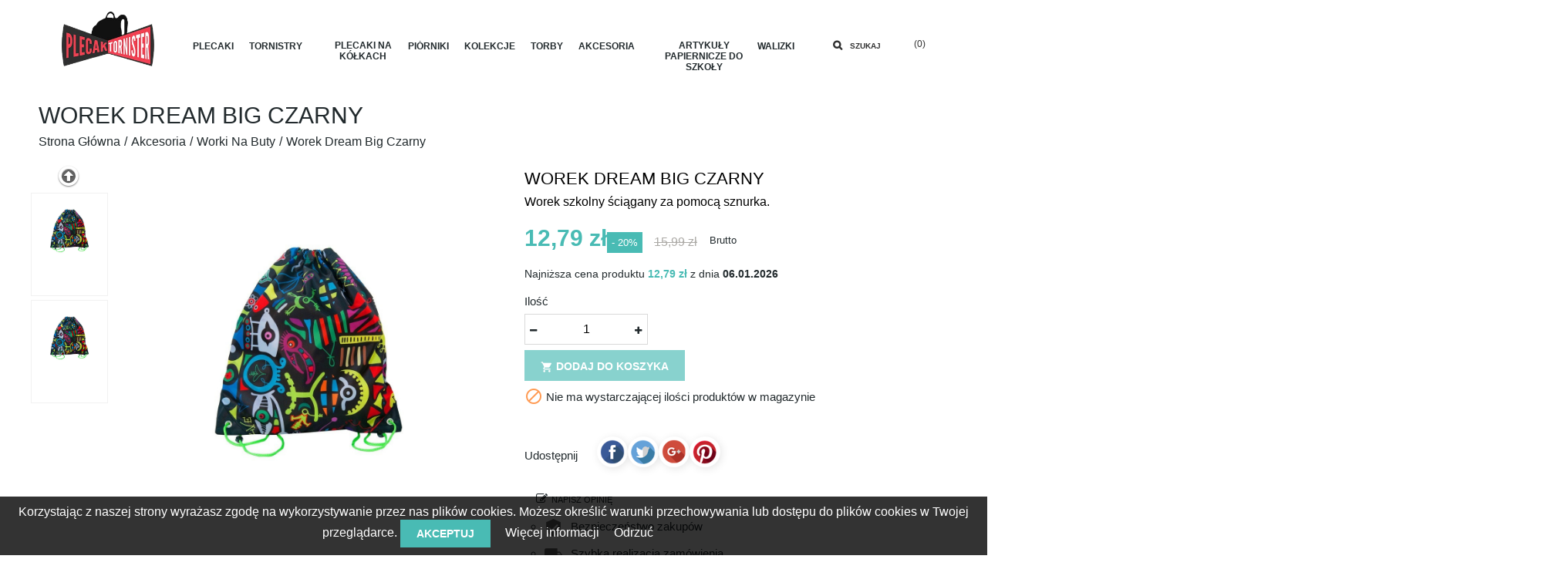

--- FILE ---
content_type: text/html; charset=utf-8
request_url: https://plecak-tornister.pl/akcesoria-szkolne-wyprawka-do-szkoly/worki-na-buty/worek-dream-big-czarny-paso
body_size: 16354
content:
<!doctype html><html lang=pl><head><meta charset=utf-8><meta http-equiv=x-ua-compatible content="ie=edge"><link rel=canonical href="https://plecak-tornister.pl/akcesoria-szkolne-wyprawka-do-szkoly/worki-na-buty/worek-dream-big-czarny-paso"><title>Worek Dream Big czarny - plecak-tornister.pl</title><meta name=description content="Worek szkolny ściągany za pomocą sznurka."><meta name=keywords content=""><meta name=viewport content="width=device-width, initial-scale=1"><link rel=icon type="image/vnd.microsoft.icon" href="/img/favicon.ico?1530172552"><link rel="shortcut icon" type=image/x-icon href="/img/favicon.ico?1530172552"><script type=text/javascript> WebFontConfig = {
google: { families: [ 'Montserrat:300,400,500,600,700|Playfair+Display:400,700' ] }};
(function(){var wf = document.createElement('script');
wf.src = 'https://ajax.googleapis.com/ajax/libs/webfont/1/webfont.js';
wf.type = 'text/javascript';
wf.async = 'true';
var s = document.getElementsByTagName('script')[0];
s.parentNode.insertBefore(wf, s);
})(); </script><link rel=stylesheet href="https://plecak-tornister.pl/themes/wt_olantek/assets/cache/theme-390e38858509.css" type=text/css media=all><script type=text/javascript> var prestashop = {"cart":{"products":[],"totals":{"total":{"type":"total","label":"Razem","amount":0,"value":"0,00\u00a0z\u0142"},"total_including_tax":{"type":"total","label":"Suma (brutto)","amount":0,"value":"0,00\u00a0z\u0142"},"total_excluding_tax":{"type":"total","label":"Suma (netto)","amount":0,"value":"0,00\u00a0z\u0142"}},"subtotals":{"products":{"type":"products","label":"Produkty","amount":0,"value":"0,00\u00a0z\u0142"},"discounts":null,"shipping":{"type":"shipping","label":"Wysy\u0142ka","amount":0,"value":"Za darmo!"},"tax":null},"products_count":0,"summary_string":"0 sztuk","vouchers":{"allowed":1,"added":[]},"discounts":[],"minimalPurchase":0,"minimalPurchaseRequired":""},"currency":{"name":"z\u0142oty polski","iso_code":"PLN","iso_code_num":"985","sign":"z\u0142"},"customer":{"lastname":null,"firstname":null,"email":null,"birthday":null,"newsletter":null,"newsletter_date_add":null,"optin":null,"website":null,"company":null,"siret":null,"ape":null,"is_logged":false,"gender":{"type":null,"name":null},"addresses":[]},"language":{"name":"Polski (Polish)","iso_code":"pl","locale":"pl-PL","language_code":"pl-pl","is_rtl":"0","date_format_lite":"Y-m-d","date_format_full":"Y-m-d H:i:s","id":1},"page":{"title":"","canonical":null,"meta":{"title":"Worek Dream Big czarny","description":"Worek szkolny \u015bci\u0105gany za pomoc\u0105 sznurka.","keywords":"","robots":"index"},"page_name":"product","body_classes":{"lang-pl":true,"lang-rtl":false,"country-PL":true,"currency-PLN":true,"layout-full-width":true,"page-product":true,"tax-display-enabled":true,"product-id-1115":true,"product-Worek Dream Big czarny":true,"product-id-category-50":true,"product-id-manufacturer-5":true,"product-id-supplier-0":true,"product-available-for-order":true},"admin_notifications":[]},"shop":{"name":"Plecaki Szkolne i Tornistry na K\u00f3\u0142kach \u2013 Przybory i akcesoria szkolne \u2013 Plecak-tornister.pl","logo":"\/img\/plecaki-szkolne-tornistry-na-kolkach-plecak-tornisterpl-logo-1530022788.jpg","stores_icon":"\/img\/logo_stores.gif","favicon":"\/img\/favicon.ico"},"urls":{"base_url":"https:\/\/plecak-tornister.pl\/","current_url":"https:\/\/plecak-tornister.pl\/akcesoria-szkolne-wyprawka-do-szkoly\/worki-na-buty\/worek-dream-big-czarny-paso","shop_domain_url":"https:\/\/plecak-tornister.pl","img_ps_url":"https:\/\/plecak-tornister.pl\/img\/","img_cat_url":"https:\/\/plecak-tornister.pl\/img\/c\/","img_lang_url":"https:\/\/plecak-tornister.pl\/img\/l\/","img_prod_url":"https:\/\/plecak-tornister.pl\/img\/p\/","img_manu_url":"https:\/\/plecak-tornister.pl\/img\/m\/","img_sup_url":"https:\/\/plecak-tornister.pl\/img\/su\/","img_ship_url":"https:\/\/plecak-tornister.pl\/img\/s\/","img_store_url":"https:\/\/plecak-tornister.pl\/img\/st\/","img_col_url":"https:\/\/plecak-tornister.pl\/img\/co\/","img_url":"https:\/\/plecak-tornister.pl\/themes\/wt_olantek\/assets\/img\/","css_url":"https:\/\/plecak-tornister.pl\/themes\/wt_olantek\/assets\/css\/","js_url":"https:\/\/plecak-tornister.pl\/themes\/wt_olantek\/assets\/js\/","pic_url":"https:\/\/plecak-tornister.pl\/upload\/","pages":{"address":"https:\/\/plecak-tornister.pl\/adres","addresses":"https:\/\/plecak-tornister.pl\/adresy","authentication":"https:\/\/plecak-tornister.pl\/logowanie","cart":"https:\/\/plecak-tornister.pl\/koszyk","category":"https:\/\/plecak-tornister.pl\/index.php?controller=category","cms":"https:\/\/plecak-tornister.pl\/index.php?controller=cms","contact":"https:\/\/plecak-tornister.pl\/kontakt","discount":"https:\/\/plecak-tornister.pl\/rabaty","guest_tracking":"https:\/\/plecak-tornister.pl\/sledzenie-zamowienia-gosc","history":"https:\/\/plecak-tornister.pl\/historia-zamowien","identity":"https:\/\/plecak-tornister.pl\/dane-osobiste","index":"https:\/\/plecak-tornister.pl\/","my_account":"https:\/\/plecak-tornister.pl\/moje-konto","order_confirmation":"https:\/\/plecak-tornister.pl\/potwierdzenie-zamowienia","order_detail":"https:\/\/plecak-tornister.pl\/index.php?controller=order-detail","order_follow":"https:\/\/plecak-tornister.pl\/sledzenie-zamowienia","order":"https:\/\/plecak-tornister.pl\/zamowienie","order_return":"https:\/\/plecak-tornister.pl\/index.php?controller=order-return","order_slip":"https:\/\/plecak-tornister.pl\/pokwitowania","pagenotfound":"https:\/\/plecak-tornister.pl\/nie-znaleziono-strony","password":"https:\/\/plecak-tornister.pl\/odzyskiwanie-hasla","pdf_invoice":"https:\/\/plecak-tornister.pl\/index.php?controller=pdf-invoice","pdf_order_return":"https:\/\/plecak-tornister.pl\/index.php?controller=pdf-order-return","pdf_order_slip":"https:\/\/plecak-tornister.pl\/index.php?controller=pdf-order-slip","prices_drop":"https:\/\/plecak-tornister.pl\/promocje","product":"https:\/\/plecak-tornister.pl\/index.php?controller=product","search":"https:\/\/plecak-tornister.pl\/szukaj","sitemap":"https:\/\/plecak-tornister.pl\/mapa-strony","stores":"https:\/\/plecak-tornister.pl\/index.php?controller=stores","supplier":"https:\/\/plecak-tornister.pl\/dostawcy","register":"https:\/\/plecak-tornister.pl\/logowanie?create_account=1","order_login":"https:\/\/plecak-tornister.pl\/zamowienie?login=1"},"alternative_langs":{"pl-pl":"https:\/\/plecak-tornister.pl\/akcesoria-szkolne-wyprawka-do-szkoly\/worki-na-buty\/worek-dream-big-czarny-paso"},"theme_assets":"\/themes\/wt_olantek\/assets\/","actions":{"logout":"https:\/\/plecak-tornister.pl\/?mylogout="},"no_picture_image":{"bySize":{"small_default":{"url":"https:\/\/plecak-tornister.pl\/img\/p\/pl-default-small_default.jpg","width":98,"height":98},"cart_default":{"url":"https:\/\/plecak-tornister.pl\/img\/p\/pl-default-cart_default.jpg","width":125,"height":125},"medium_default":{"url":"https:\/\/plecak-tornister.pl\/img\/p\/pl-default-medium_default.jpg","width":452,"height":452},"home_default":{"url":"https:\/\/plecak-tornister.pl\/img\/p\/pl-default-home_default.jpg","width":480,"height":480},"large_default":{"url":"https:\/\/plecak-tornister.pl\/img\/p\/pl-default-large_default.jpg","width":1100,"height":1100}},"small":{"url":"https:\/\/plecak-tornister.pl\/img\/p\/pl-default-small_default.jpg","width":98,"height":98},"medium":{"url":"https:\/\/plecak-tornister.pl\/img\/p\/pl-default-medium_default.jpg","width":452,"height":452},"large":{"url":"https:\/\/plecak-tornister.pl\/img\/p\/pl-default-large_default.jpg","width":1100,"height":1100},"legend":""}},"configuration":{"display_taxes_label":true,"is_catalog":false,"show_prices":true,"opt_in":{"partner":true},"quantity_discount":{"type":"discount","label":"Rabat"},"voucher_enabled":1,"return_enabled":0},"field_required":[],"breadcrumb":{"links":[{"title":"Strona g\u0142\u00f3wna","url":"https:\/\/plecak-tornister.pl\/"},{"title":"Akcesoria","url":"https:\/\/plecak-tornister.pl\/akcesoria-szkolne-wyprawka-do-szkoly"},{"title":"Worki na buty","url":"https:\/\/plecak-tornister.pl\/akcesoria-szkolne-wyprawka-do-szkoly\/worki-na-buty"},{"title":"Worek Dream Big czarny","url":"https:\/\/plecak-tornister.pl\/akcesoria-szkolne-wyprawka-do-szkoly\/worki-na-buty\/worek-dream-big-czarny-paso"}],"count":4},"link":{"protocol_link":"https:\/\/","protocol_content":"https:\/\/"},"time":1767671314,"static_token":"b0f947c4c8813155691e8760987778ee","token":"49764e976798932eeb16b5170221729b"};
var search_url = "https:\/\/plecak-tornister.pl\/szukaj";
</script><script type=text/javascript>if(navigator.userAgent.indexOf("Speed Insights") == -1){(window.gaDevIds=window.gaDevIds||[]).push('d6YPbH');
(function(i,s,o,g,r,a,m){i['GoogleAnalyticsObject']=r;i[r]=i[r]||function(){(i[r].q=i[r].q||[]).push(arguments)},i[r].l=1*new Date();a=s.createElement(o),m=s.getElementsByTagName(o)[0];a.async=1;a.src=g;m.parentNode.insertBefore(a,m)
})(window,document,'script','https://www.google-analytics.com/analytics.js','ga');
ga('create', 'UA-22000827-2', 'auto');
ga('require', 'ec');
ga('send', 'pageview');
}</script><style> :root {
--x13gpsr-color-link: ;
--x13gpsr-color-tab: ;
}</style><style>#loaderpage { display: block; position: fixed; left: 0; top: 0; bottom: 0; right: 0; width: 100%; background: url('/themes/wt_olantek/assets/img/loader.gif') center center no-repeat #fff; z-index: 99999999; }</style><script type="application/ld+json">{
"@context": "http://schema.org",
"@type": "Organization",
"address": {
"@type": "PostalAddress",
"addressLocality": "Dąbrowa",
"addressRegion": "PL",
"streetAddress": "Tęczowa 9",
"postalCode": "62-070"
},
"name": "MKM SOFT Marcin Klara",
"telephone": "534 34 34 86",
"email": "sklep@plecak-tornister.pl",
"taxID": "6222205740"
}</script><meta property="og:type" content=product><meta property="og:url" content="https://plecak-tornister.pl/akcesoria-szkolne-wyprawka-do-szkoly/worki-na-buty/worek-dream-big-czarny-paso"><meta property="og:title" content="Worek Dream Big czarny"><meta property="og:site_name" content="Plecaki Szkolne i Tornistry na Kółkach – Przybory i akcesoria szkolne – Plecak-tornister.pl"><meta property="og:description" content="Worek szkolny ściągany za pomocą sznurka."><meta property="og:image" content="https://plecak-tornister.pl/2782-large_default/worek-dream-big-czarny-paso.jpg"><meta property="product:pretax_price:amount" content="10.4"><meta property="product:pretax_price:currency" content=PLN><meta property="product:price:amount" content="12.79"><meta property="product:price:currency" content=PLN></head><body id=product class="lang-pl country-pl currency-pln layout-full-width page-product tax-display-enabled product-id-1115 product-worek-dream-big-czarny product-id-category-50 product-id-manufacturer-5 product-id-supplier-0 product-available-for-order" ><div class=ddd><a class=toggle style=""><span></span></a></div><div id=page class=wt-page-container><main><header id=header><div id=loaderpage></div><div id=wt_loading_overlay><div class=loading_overlay></div><p class=loading></p></div><div id=wt_overlay class=other-page ></div><div class=header-banner></div><!-- Block search module TOP --><div id=search_block_top class=col-sm-7><form id=searchbox method=get action="https://plecak-tornister.pl/szukaj"><input type=hidden name=controller value=search><input type=hidden name=orderby value=position /><input type=hidden name=orderway value=desc /><input class="search_query form-control" type=text id=search_query_top name=s placeholder="Przeszukuj cały sklep ..." value="" /><div id=wt_url_ajax_search style="display:none"><input type=hidden value="https://plecak-tornister.pl/modules/wtblocksearch/controller_ajax_search.php" class=url_ajax /></div><button type=submit name=submit_search class="btn btn-default button-search"><span>Szukaj</span></button></form></div><script type=text/javascript>var limit_character = "<p class='limit'>Liczba znaków to co najmniej 3</p>";
var close_text = 'zamknij';</script><!-- /Block search module TOP --><div id=block_header><div class=header-top><div class=container><div class=col-sm-2 id=desktop_logo><a href="https://plecak-tornister.pl/"><img class="logo img-responsive" src="/img/plecaki-szkolne-tornistry-na-kolkach-plecak-tornisterpl-logo-1530022788.jpg" alt="Plecaki Szkolne i Tornistry na Kółkach – Przybory i akcesoria szkolne – Plecak-tornister.pl"></a></div><div class=col-sm-8></div><div class=col-sm-2><!-- Static Block module --><!-- /Static block module --><div id=_desktop_cart><a id=wt-iconsearch class=wt-iconsearch href="javascript:void(0)" rel=nofollow title=Szukaj>Szukaj</a><div class="blockcart cart-preview inactive" data-refresh-url="//plecak-tornister.pl/module/ps_shoppingcart/ajax"><div class=header><i class="material-icons shopping-cart">shopping_basket</i><span class=hidden-sm-down>Koszyk</span><span class=cart-products-count>(0)</span></div></div></div><div class=block-social><ul></ul></div></div><!-- Module Megamenu--><div class=container_wt_megamenu><div class=ddd><a class=toggle style=""><span></span></a></div><div id=wt-menu-horizontal class=wt-menu-horizontal><div class=title-menu-mobile><span>Navigation</span></div><ul class=menu-content><li class="level-1 parent"><a href="https://plecak-tornister.pl/plecaki"><span>Plecaki</span></a><span class=icon-drop-mobile></span><div class="wt-sub-menu menu-dropdown col-xs-12 col-sm-12 wt-sub-right"><div class="wt-menu-row "><div class="wt-menu-col col-xs-12 col-sm-2 CAT"><ul class="ul-column "><li class="menu-item item-header "><a href="https://plecak-tornister.pl/plecaki/plecaki-szkolne">Plecaki szkolne</a></li><li class="menu-item item-header "><a href="https://plecak-tornister.pl/plecaki/klasa-1-3">Klasa 1 - 3</a></li><li class="menu-item item-line "><a href="https://plecak-tornister.pl/plecaki/plecaki-szkolne/plecak-dla-pierwszoklasisty">Plecak dla pierwszoklasisty</a></li><li class="menu-item item-line "><a href="https://plecak-tornister.pl/plecaki/plecaki-szkolne/plecaki-szkolne-dla-dziewczyn">Plecaki szkolne dla dziewczyn</a></li><li class="menu-item item-line "><a href="https://plecak-tornister.pl/plecaki/plecaki-szkolne/plecaki-szkolne-dla-chlopcow">Plecaki szkolne dla chłopców</a></li><li class="menu-item item-line "><a href="https://plecak-tornister.pl/plecaki/plecaki-do-zerowki-do-przedszkola">Plecaki do zerówki / do przedszkola</a></li><li class="menu-item item-header "><a href="https://plecak-tornister.pl/import-export">Nowe kolekcje plecaków 2020</a></li><li class="menu-item item-line "><a href="https://plecak-tornister.pl/import-export/astra-2018">Plecaki i akcesoria ASTRA</a></li><li class="menu-item item-line "><a href="https://plecak-tornister.pl/import-export/hash-2018">Plecaki i akcesoria HASH</a></li><li class="menu-item item-line "><a href="https://plecak-tornister.pl/import-export/coolpack-2018-dodatki">Plecaki i akcesoria COOLPACK</a></li><li class="menu-item item-line "><a href="https://plecak-tornister.pl/import-export/stright-import-2018">Plecaki ST.RIGHT</a></li><li class="menu-item item-line "><a href="https://plecak-tornister.pl/plecaki/plecaki-dla-dzieci">Plecaki dla dzieci</a></li></ul></div><div class="wt-menu-col col-xs-12 col-sm-2 CAT"><ul class="ul-column "><li class="menu-item item-header "><a href="https://plecak-tornister.pl/plecaki/plecaki-mlodziezowe">Plecaki młodzieżowe</a></li><li class="menu-item item-line "><a href="https://plecak-tornister.pl/plecaki/plecaki-miejskie-z-haftem">Plecaki z haftem</a></li><li class="menu-item item-line "><a href="https://plecak-tornister.pl/plecaki/plecaki-miejskie">Plecaki miejskie</a></li><li class="menu-item item-line "><a href="https://plecak-tornister.pl/plecaki/plecaki-vintage">Plecaki Vintage</a></li><li class="menu-item item-line "><a href="https://plecak-tornister.pl/plecaki/plecaki-fullprint">Plecaki fullprint</a></li><li class="menu-item item-header "><a href="https://plecak-tornister.pl/plecaki/plecaki-meskie">Plecaki męskie</a></li><li class="menu-item item-header "><a href="https://plecak-tornister.pl/plecaki/plecaki-damskie">Plecaki damskie</a></li><li class="menu-item item-line "><a href="https://plecak-tornister.pl/plecaki/plecak-na-laptopa">Plecak na laptopa</a></li><li class="menu-item item-line "><a href="https://plecak-tornister.pl/plecaki/plecaki-sportowe">Plecaki sportowe</a></li><li class="menu-item item-line "><a href="https://plecak-tornister.pl/plecaki/plecak-rowerowy">Plecak rowerowy</a></li><li class="menu-item item-line "><a href="https://plecak-tornister.pl/plecaki/plecak-do-biegania">Plecak do biegania</a></li><li class="menu-item item-line "><a href="https://plecak-tornister.pl/plecaki/plecaki-turystyczne">Plecaki turystyczne</a></li><li class="menu-item item-line "><a href="https://plecak-tornister.pl/plecaki/plecak-gorski">Plecak górski</a></li><li class="menu-item item-line "><a href="https://plecak-tornister.pl/plecaki/plecak-worek">Plecak worek</a></li><li class="menu-item item-line "><a href="https://plecak-tornister.pl/plecaki/plecak-kostka">Plecak kostka</a></li><li class="menu-item item-line "><a href="https://plecak-tornister.pl/plecaki/plecaki-wojskowe">Plecaki wojskowe</a></li></ul></div><div class="wt-menu-col col-xs-12 col-sm-2 CAT"><ul class="ul-column "><li class="menu-item item-line "><a href="https://plecak-tornister.pl/plecaki/plecaki-szkolne/plecaki-herlitz">Plecaki Herlitz</a></li><li class="menu-item item-line "><a href="https://plecak-tornister.pl/plecaki/plecaki-szkolne/stright">Plecaki ST.RIGHT</a></li><li class="menu-item item-line "><a href="https://plecak-tornister.pl/plecaki/plecaki-szkolne/plecaki-backup">Plecaki BackUP</a></li><li class="menu-item item-line "><a href="https://plecak-tornister.pl/plecaki/plecaki-szkolne/coolpack">Plecaki CoolPack</a></li><li class="menu-item item-line "><a href="https://plecak-tornister.pl/plecaki/plecaki-szkolne/plecaki-topgal">Plecaki Topgal</a></li><li class="menu-item item-header "><a href="https://plecak-tornister.pl/manufacturer/vans">Vans</a></li><li class="menu-item item-line "><a href="https://plecak-tornister.pl/plecaki/plecaki-sportowe/adidas">Adidas</a></li><li class="menu-item item-line "><a href="https://plecak-tornister.pl/plecaki/plecaki-sportowe/puma">Puma</a></li><li class="menu-item item-line "><a href="https://plecak-tornister.pl/plecaki/plecaki-sportowe/nike">Nike</a></li><li class="menu-item item-line "><a href="https://plecak-tornister.pl/plecaki/plecak-fc-barcelona">Plecak FC Barcelona</a></li><li class="menu-item item-line "><a href="https://plecak-tornister.pl/plecaki/plecak-real-madryt">Plecak Real Madryt</a></li><li class="menu-item item-line "><a href="https://plecak-tornister.pl/plecaki/modne-plecaki">Modne plecaki</a></li><li class="menu-item item-line "><a href="https://plecak-tornister.pl/plecaki/czarny-plecak">Czarny plecak</a></li><li class="menu-item item-line "><a href="https://plecak-tornister.pl/plecaki/bezpieczne-plecaki-plecaki-z-odblaskami">Bezpieczne plecaki / plecaki z odblaskami</a></li><li class="menu-item item-line "><a href="https://plecak-tornister.pl/plecaki/plecaki-z-naszywkami">Plecaki z naszywkami</a></li></ul></div><div class="wt-menu-col col-xs-12 col-sm-2 CAT"><ul class="ul-column "><li class="menu-item item-header product-block"><div class="product-container clearfix"><h3 class=product_-name><a class=product-name href="https://plecak-tornister.pl/plecaki/plecaki-mlodziezowe/plecak-mlodziezowy-szkolny-czarny-paso-active-sportowy" title=PASO itemprop=url >PASO</a></h3><div class=product-image-container><a class=product_img_link href="https://plecak-tornister.pl/plecaki/plecaki-mlodziezowe/plecak-mlodziezowy-szkolny-czarny-paso-active-sportowy" title=PASO itemprop=url><img class="replace-2x img-responsive" src="https://plecak-tornister.pl/29132-home_default/plecak-mlodziezowy-szkolny-czarny-paso-active-sportowy.jpg" alt="Czarny plecak szkolny młodzieżowy PASO ACTIVE" title="Czarny plecak szkolny młodzieżowy PASO ACTIVE" itemprop=image /></a></div><div class="content_price product-price-and-shipping"><span itemprop=price class="price ">129,00 zł</span></div></div></li></ul></div></div></div></li><li class="level-1 parent"><a href="https://plecak-tornister.pl/tornistry"><span>Tornistry</span></a><span class=icon-drop-mobile></span><div class="wt-sub-menu menu-dropdown col-xs-12 col-sm-12 wt-sub-right"><div class="wt-menu-row "><div class="wt-menu-col col-xs-12 col-sm-2 TORNISTRY HERLITZ CAT"><ul class="ul-column "><li class="menu-item item-header "><a href="https://plecak-tornister.pl/tornistry">Tornistry</a></li><li class="menu-item item-line "><a href="https://plecak-tornister.pl/tornistry/lekki-tornister">Lekki tornister</a></li></ul></div><div class="wt-menu-col col-xs-12 col-sm-2 CAT"><ul class="ul-column "><li class="menu-item item-line "><a href="https://plecak-tornister.pl/plecaki/plecaki-szkolne/plecaki-herlitz/herlitz-airgo">Herlitz Airgo</a></li><li class="menu-item item-line "><a href="https://plecak-tornister.pl/tornistry/herlitz-midi">Herlitz Midi</a></li><li class="menu-item item-line "><a href="https://plecak-tornister.pl/tornistry/herlitz-loop">Herlitz Loop</a></li></ul></div><div class="wt-menu-col col-xs-12 col-sm-6 CAT"><ul class="ul-column "><li class="menu-item item-header "><a href="https://plecak-tornister.pl/tornistry/tornistry-bambino">TORNISTRY BAMBINO</a><div class=html-block><p><img src="https://plecak-tornister.pl/img/cms/menu/tornistry-do-pierwszej-klasy-bambino.jpg" alt="tornistry do pierwszej klasy" width=360 height=351 /></p></div></li></ul></div><div class="wt-menu-col col-xs-12 col-sm-2 CAT"><ul class="ul-column "><li class="menu-item item-line product-block"><div class="product-container clearfix"><h3 class=product_-name><a class=product-name href="https://plecak-tornister.pl/tornistry/tornister-my-little-friend-z-pieskiem-york-fioletowy-dla-dziewczynki-st-majewski" title="St. Majewski" itemprop=url >St. Majewski</a></h3><div class=product-image-container><a class=product_img_link href="https://plecak-tornister.pl/tornistry/tornister-my-little-friend-z-pieskiem-york-fioletowy-dla-dziewczynki-st-majewski" title="St. Majewski" itemprop=url><img class="replace-2x img-responsive" src="https://plecak-tornister.pl/5722-home_default/tornister-my-little-friend-z-pieskiem-york-fioletowy-dla-dziewczynki-st-majewski.jpg" alt="St. Majewski" title="St. Majewski" itemprop=image /></a></div><div class="content_price product-price-and-shipping"><span itemprop=price class="price ">119,00 zł</span></div></div></li></ul></div></div></div></li><li class="level-1 parent"><a href="https://plecak-tornister.pl/plecaki-na-kolkach"><span>Plecaki na kółkach</span></a><span class=icon-drop-mobile></span><div class="wt-sub-menu menu-dropdown col-xs-12 col-sm-12 wt-sub-right"><div class="wt-menu-row plecaki na kółkach"><div class="wt-menu-col col-xs-12 col-sm-2 CAT"><ul class="ul-column "><li class="menu-item item-header "><a href="https://plecak-tornister.pl/plecaki-na-kolkach/plecaki-na-kolkach-dla-dziewczynek">Plecaki na kółkach dla dziewczynek</a></li></ul></div></div><div class="wt-menu-row plecaki na kółkach"><div class="wt-menu-col col-xs-12 col-sm-2 plecaki na kółkach2 CAT"><ul class="ul-column "><li class="menu-item item-header "><a href="https://plecak-tornister.pl/plecaki-na-kolkach/plecaki-na-kolkach-dla-chlopcow">Plecaki na kółkach dla chłopców</a></li></ul></div></div><div class="wt-menu-row "><div class="wt-menu-col col-xs-12 col-sm-2 CAT"><ul class="ul-column "><li class="menu-item item-header product-block"><div class="product-container clearfix"><h3 class=product_-name><a class=product-name href="https://plecak-tornister.pl/plecaki-na-kolkach/plecaki-na-kolkach-dla-dziewczynek/plecak-na-kolkach-coolpack-kropki-junior-dots-cp-032a-coolpack" title=CoolPack itemprop=url >CoolPack</a></h3><div class=product-image-container><a class=product_img_link href="https://plecak-tornister.pl/plecaki-na-kolkach/plecaki-na-kolkach-dla-dziewczynek/plecak-na-kolkach-coolpack-kropki-junior-dots-cp-032a-coolpack" title=CoolPack itemprop=url><img class="replace-2x img-responsive" src="https://plecak-tornister.pl/2538-home_default/plecak-na-kolkach-coolpack-kropki-junior-dots-cp-032a-coolpack.jpg" alt="Plecak CoolPack na kółkach w Kropki" title="Plecak CoolPack na kółkach w Kropki" itemprop=image /></a><p class=discount-percentage href="https://plecak-tornister.pl/plecaki-na-kolkach/plecaki-na-kolkach-dla-dziewczynek/plecak-na-kolkach-coolpack-kropki-junior-dots-cp-032a-coolpack"><span class=sale>-100</span></p></div><div class="content_price product-price-and-shipping"><span itemprop=price class="price special-price">179,00 zł</span><span class="old-price regular-price">279,00 zł</span></div></div></li></ul></div></div><div class="wt-menu-row "><div class="wt-menu-col col-xs-12 col-sm-2 CAT"><ul class="ul-column "><li class="menu-item item-header product-block"><div class="product-container clearfix"><h3 class=product_-name><a class=product-name href="https://plecak-tornister.pl/plecaki-na-kolkach/plecaki-na-kolkach-dla-dziewczynek/plecak-na-kolkach-paso-unique-silver-dots-szary-w-kropki-paso" title=PASO itemprop=url >PASO</a></h3><div class=product-image-container><a class=product_img_link href="https://plecak-tornister.pl/plecaki-na-kolkach/plecaki-na-kolkach-dla-dziewczynek/plecak-na-kolkach-paso-unique-silver-dots-szary-w-kropki-paso" title=PASO itemprop=url><img class="replace-2x img-responsive" src="https://plecak-tornister.pl/13383-home_default/plecak-na-kolkach-paso-unique-silver-dots-szary-w-kropki-paso.jpg" alt="Plecak na kółkach Paso Unique Silver Dots - szary w kropki" title="Plecak na kółkach Paso Unique Silver Dots - szary w kropki" itemprop=image /></a><p class=discount-percentage href="https://plecak-tornister.pl/plecaki-na-kolkach/plecaki-na-kolkach-dla-dziewczynek/plecak-na-kolkach-paso-unique-silver-dots-szary-w-kropki-paso"><span class=sale>-69</span></p></div><div class="content_price product-price-and-shipping"><span itemprop=price class="price special-price">139,00 zł</span><span class="old-price regular-price">208,00 zł</span></div></div></li></ul></div></div><div class="wt-menu-row "><div class="wt-menu-col col-xs-12 col-sm-2 CAT"><ul class="ul-column "><li class="menu-item item-header product-block"><div class="product-container clearfix"><h3 class=product_-name><a class=product-name href="https://plecak-tornister.pl/plecaki-na-kolkach/plecaki-na-kolkach-dla-dziewczynek/plecak-na-kolkach-stright-new-illusion-iluzja-nowa-era-abstrakcja-tb01-stright" title="ST.RIGHT" itemprop=url >ST.RIGHT</a></h3><div class=product-image-container><a class=product_img_link href="https://plecak-tornister.pl/plecaki-na-kolkach/plecaki-na-kolkach-dla-dziewczynek/plecak-na-kolkach-stright-new-illusion-iluzja-nowa-era-abstrakcja-tb01-stright" title="ST.RIGHT" itemprop=url><img class="replace-2x img-responsive" src="https://plecak-tornister.pl/19197-home_default/plecak-na-kolkach-stright-new-illusion-iluzja-nowa-era-abstrakcja-tb01-stright.jpg" alt="Plecak na kółkach ST.RIGHT NEW ILLUSION iluzja nowa era abstrakcja młodzieżowy hit 2018" title="Plecak na kółkach ST.RIGHT NEW ILLUSION iluzja nowa era abstrakcja młodzieżowy hit 2018" itemprop=image /></a></div><div class="content_price product-price-and-shipping"><span itemprop=price class="price ">189,00 zł</span></div></div></li></ul></div></div></div></li><li class="level-1 parent"><a href="https://plecak-tornister.pl/piorniki-szkolne-mlodziezowe"><span>Piórniki</span></a><span class=icon-drop-mobile></span><div class="wt-sub-menu menu-dropdown col-xs-12 col-sm-12 wt-sub-right"><div class="wt-menu-row piórniki"><div class="wt-menu-col col-xs-12 col-sm-3 CAT"><ul class="ul-column "><li class="menu-item item-header "><a href="https://plecak-tornister.pl/piorniki-szkolne-mlodziezowe">Piórniki</a></li><li class="menu-item item-line "><a href="https://plecak-tornister.pl/piorniki-szkolne-mlodziezowe/piorniki-szkolne">Piórniki szkolne</a></li><li class="menu-item item-line "><a href="https://plecak-tornister.pl/piorniki-szkolne-mlodziezowe/piorniki-z-wyposazeniem">Piórniki z wyposażeniem</a></li><li class="menu-item item-line "><a href="https://plecak-tornister.pl/piorniki-szkolne-mlodziezowe/piorniki-bez-wyposazenia">Piórniki bez wyposażenia</a></li><li class="menu-item item-header "><a href="https://plecak-tornister.pl/piorniki-szkolne-mlodziezowe/piorniki-milan">Piórniki Milan</a></li><li class="menu-item item-header "><a href="https://plecak-tornister.pl/piorniki-szkolne-mlodziezowe/piorniki-stright">Piórniki ST.RIGHT</a></li><li class="menu-item item-line "><a href="https://plecak-tornister.pl/piorniki-szkolne-mlodziezowe/piorniki-dwukomorowe">Piórniki dwukomorowe</a></li><li class="menu-item item-line "><a href="https://plecak-tornister.pl/piorniki-szkolne-mlodziezowe/piorniki-trzykomorowe">Piórniki trzykomorowe</a></li><li class="menu-item item-line "><a href="https://plecak-tornister.pl/piorniki-szkolne-mlodziezowe/piorniki-mlodziezowe">Piórniki młodzieżowe</a></li><li class="menu-item item-line "><a href="https://plecak-tornister.pl/piorniki-szkolne-mlodziezowe/piornik-tuba">Piórnik tuba</a></li><li class="menu-item item-line "><a href="https://plecak-tornister.pl/piorniki-szkolne-mlodziezowe/piornik-saszetka">Piórnik saszetka</a></li><li class="menu-item item-header "><a href="https://plecak-tornister.pl/piorniki-szkolne-mlodziezowe/piornik-dla-dziewczynki">Piórnik dla dziewczynki</a></li><li class="menu-item item-header "><a href="https://plecak-tornister.pl/piorniki-szkolne-mlodziezowe/piornik-dla-chlopca">Piórnik dla chłopca</a></li><li class="menu-item item-line "><a href="https://plecak-tornister.pl/piorniki-szkolne-mlodziezowe/piornik-skorzany">Piórnik skórzany</a></li><li class="menu-item item-line "><a href="https://plecak-tornister.pl/piorniki-szkolne-mlodziezowe/piornik-dzinsowy">Piórnik dżinsowy</a></li><li class="menu-item item-line "><a href="https://plecak-tornister.pl/piorniki-szkolne-mlodziezowe/piornik-z-psami">Piórnik z psami</a></li><li class="menu-item item-line "><a href="https://plecak-tornister.pl/piorniki-szkolne-mlodziezowe/piornik-z-koniem">Piórnik z koniem</a></li></ul></div><div class="wt-menu-col col-xs-12 col-sm-3 CAT"><ul class="ul-column "><li class="menu-item item-header product-block"><div class="product-container clearfix"><h3 class=product_-name><a class=product-name href="https://plecak-tornister.pl/piorniki-szkolne-mlodziezowe/piorniki-bez-wyposazenia/piornik-saszetka-etniczna-mietowa-w-kolorowe-piorka-boho-herlitz" title=Herlitz itemprop=url >Herlitz</a></h3><div class=product-image-container><a class=product_img_link href="https://plecak-tornister.pl/piorniki-szkolne-mlodziezowe/piorniki-bez-wyposazenia/piornik-saszetka-etniczna-mietowa-w-kolorowe-piorka-boho-herlitz" title=Herlitz itemprop=url><img class="replace-2x img-responsive" src="https://plecak-tornister.pl/23503-home_default/piornik-saszetka-etniczna-mietowa-w-kolorowe-piorka-boho-herlitz.jpg" alt=Herlitz title=Herlitz itemprop=image /></a></div><div class="content_price product-price-and-shipping"><span itemprop=price class="price ">25,01 zł</span></div></div></li></ul></div><div class="wt-menu-col col-xs-12 col-sm-3 piórnik z wyposażeniem CAT"><ul class="ul-column "><li class="menu-item item-header product-block"><div class="product-container clearfix"><h3 class=product_-name><a class=product-name href="https://plecak-tornister.pl/piorniki-szkolne-mlodziezowe/piornik-potrojny-z-wyposazeniem-coolpack-cp-jumper-3-feathers-a441" title=CoolPack itemprop=url >CoolPack</a></h3><div class=product-image-container><a class=product_img_link href="https://plecak-tornister.pl/piorniki-szkolne-mlodziezowe/piornik-potrojny-z-wyposazeniem-coolpack-cp-jumper-3-feathers-a441" title=CoolPack itemprop=url><img class="replace-2x img-responsive" src="https://plecak-tornister.pl/18560-home_default/piornik-potrojny-z-wyposazeniem-coolpack-cp-jumper-3-feathers-a441.jpg" alt=CoolPack title=CoolPack itemprop=image /></a></div><div class="content_price product-price-and-shipping"><span itemprop=price class="price ">56,00 zł</span></div></div></li></ul></div><div class="wt-menu-col col-xs-12 col-sm-3 etui piórnik z klapką CAT"><ul class="ul-column "><li class="menu-item item-header product-block"><div class="product-container clearfix"><h3 class=product_-name><a class=product-name href="https://plecak-tornister.pl/piorniki-szkolne-mlodziezowe/etui-emoji-z-jednym-zamkiem-piornik-z-emotkami-pc01" title="St. Majewski" itemprop=url >St. Majewski</a></h3><div class=product-image-container><a class=product_img_link href="https://plecak-tornister.pl/piorniki-szkolne-mlodziezowe/etui-emoji-z-jednym-zamkiem-piornik-z-emotkami-pc01" title="St. Majewski" itemprop=url><img class="replace-2x img-responsive" src="https://plecak-tornister.pl/23072-home_default/etui-emoji-z-jednym-zamkiem-piornik-z-emotkami-pc01.jpg" alt="St. Majewski" title="St. Majewski" itemprop=image /></a></div><div class="content_price product-price-and-shipping"><span itemprop=price class="price ">33,00 zł</span></div></div></li></ul></div></div></div></li><li class="level-1 parent"><a href="https://plecak-tornister.pl/kolekcje"><span>Kolekcje</span></a><span class=icon-drop-mobile></span><div class="wt-sub-menu menu-dropdown col-xs-12 col-sm-12 wt-sub-right"><div class="wt-menu-row "><div class="wt-menu-col col-xs-12 col-sm-2 motywy dziewczęce CAT"><ul class="ul-column "><li class="menu-item item-line "><a href="https://plecak-tornister.pl/kolekcje/soy-luna">Soy Luna</a></li><li class="menu-item item-header "><a href="https://plecak-tornister.pl/star-wars-gwiezdne-wojny">star wars GWIEZDNE WOJNY</a></li><li class="menu-item item-line "><a href="https://plecak-tornister.pl/kolekcje/frozen">Frozen</a></li><li class="menu-item item-line "><a href="https://plecak-tornister.pl/kolekcje/rachael-hale">Rachael Hale</a></li><li class="menu-item item-line "><a href="https://plecak-tornister.pl/kolekcje/jej-wysokosc-zosia">Jej Wysokość Zosia</a></li><li class="menu-item item-line "><a href="https://plecak-tornister.pl/kolekcje/violetta">Violetta</a></li><li class="menu-item item-line "><a href="https://plecak-tornister.pl/kolekcje/winx">Winx</a></li></ul></div><div class="wt-menu-col col-xs-12 col-sm-2 motywy chłopięce CAT"><ul class="ul-column "><li class="menu-item item-line "><a href="https://plecak-tornister.pl/kolekcje/star-wars">Star Wars</a></li><li class="menu-item item-line "><a href="https://plecak-tornister.pl/kolekcje/krol-julian">Król Julian</a></li><li class="menu-item item-line "><a href="https://plecak-tornister.pl/kolekcje/pingwiny-z-madagaskaru">Pingwiny z Madagaskaru</a></li><li class="menu-item item-line "><a href="https://plecak-tornister.pl/kolekcje/avengers">Avengers</a></li><li class="menu-item item-line "><a href="https://plecak-tornister.pl/kolekcje/epoka-lodowcowa">Epoka Lodowcowa</a></li><li class="menu-item item-line "><a href="https://plecak-tornister.pl/kolekcje/assassins-creed">Assassins Creed</a></li><li class="menu-item item-line "><a href="https://plecak-tornister.pl/kolekcje/spiderman">Spiderman</a></li><li class="menu-item item-line "><a href="https://plecak-tornister.pl/kolekcje/cars">Cars</a></li></ul></div><div class="wt-menu-col col-xs-12 col-sm-2 CAT"><ul class="ul-column "><li class="menu-item item-header "><a href="https://plecak-tornister.pl/kolekcje/fc-barcelona">FC Barcelona</a></li><li class="menu-item item-header "><a href="https://plecak-tornister.pl/kolekcje/real-madryt">Real Madryt</a></li></ul></div><div class="wt-menu-col col-xs-12 col-sm-2 CAT"><ul class="ul-column "><li class="menu-item item-header "><a href="https://plecak-tornister.pl/produkty-ze-zwierzetami">PRODUKTY ZE ZWIERZĘTAMI</a></li><li class="menu-item item-line "><a href="https://plecak-tornister.pl/pieski">PIESKI</a></li><li class="menu-item item-line "><a href="https://plecak-tornister.pl/kotki">KOTKI</a></li></ul></div><div class="wt-menu-col col-xs-12 col-sm-4 CAT"><ul class="ul-column "><li class="menu-item item-line "><a href="#"></a><div class=html-block><p><img src="https://plecak-tornister.pl/img/cms/menu/zestaw-szkolny-z-psem-mietowy-tornister-plecak-worek-piornik-st-majewski.jpg" alt="wyprawka szkona do pierwszej klasy z psem" width=439 height=439 /></p></div></li></ul></div></div></div></li><li class="level-1 parent"><a href="https://plecak-tornister.pl/torby-szkolne"><span>Torby</span></a><span class=icon-drop-mobile></span><div class="wt-sub-menu menu-dropdown col-xs-12 col-sm-12 wt-sub-right"><div class="wt-menu-row "><div class="wt-menu-col col-xs-12 col-sm-2 CAT"><ul class="ul-column "><li class="menu-item item-header "><a href="https://plecak-tornister.pl/torby-szkolne/saszetka-rachael-hale-z-pieskiem-buldog/na-wf-vaiana-skarb-oceanu/gwiezdne-wojny-statek-x-wing/gwiezdne-wojny-statek-x-wing/gwiezdne-wojny-statek-x-wing/torby-sportowe">Torby sportowe</a></li><li class="menu-item item-header "><a href="https://plecak-tornister.pl/torby-szkolne/saszetka-soy-luna-rozowy-w-gwiazdki-i-tecze/torby-na-laptopa">Torby na laptopa</a></li><li class="menu-item item-header "><a href="https://plecak-tornister.pl/torby-szkolne/torby-na-ramie">Torby na ramię</a></li><li class="menu-item item-header "><a href="https://plecak-tornister.pl/torby-szkolne/male-torebki-dla-dzieci">Małe torebki dla dzieci</a></li><li class="menu-item item-header "><a href="https://plecak-tornister.pl/torby-szkolne/shopperki-szoperki-torba-eko">Shopperki / szoperki / torba eko</a></li><li class="menu-item item-header "><a href="https://plecak-tornister.pl/torby-szkolne/listonoszki-torby-na-ramie">Listonoszki</a></li></ul></div><div class="wt-menu-col col-xs-12 col-sm-2 CAT"><ul class="ul-column "><li class="menu-item item-header "><a href="https://plecak-tornister.pl/akcesoria-szkolne-wyprawka-do-szkoly/saszetki-na-pas">Saszetki na pas</a></li></ul></div><div class="wt-menu-col col-xs-12 col-sm-3 CAT"><ul class="ul-column "><li class="menu-item item-line product-block"><div class="product-container clearfix"><h3 class=product_-name><a class=product-name href="https://plecak-tornister.pl/torby-szkolne/torby-na-ramie/torba-na-ramie-we-flamingi-paso" title=PASO itemprop=url >PASO</a></h3><div class=product-image-container><a class=product_img_link href="https://plecak-tornister.pl/torby-szkolne/torby-na-ramie/torba-na-ramie-we-flamingi-paso" title=PASO itemprop=url><img class="replace-2x img-responsive" src="https://plecak-tornister.pl/2962-home_default/torba-na-ramie-we-flamingi-paso.jpg" alt=PASO title=PASO itemprop=image /></a><p class=discount-percentage href="https://plecak-tornister.pl/torby-szkolne/torby-na-ramie/torba-na-ramie-we-flamingi-paso"><span class=sale>-20%</span></p></div><div class="content_price product-price-and-shipping"><span itemprop=price class="price special-price">77,52 zł</span><span class="old-price regular-price">96,90 zł</span></div></div></li></ul></div><div class="wt-menu-col col-xs-12 col-sm-2 CAT"><ul class="ul-column "><li class="menu-item item-header "><a href="https://plecak-tornister.pl/torby-szkolne/bagaz-podreczny">Bagaż podręczny</a></li><li class="menu-item item-line "><a href="https://plecak-tornister.pl/torby-szkolne/bagaz-podreczny/wizzair-42x32x25">Wizzair 42x32x25</a></li><li class="menu-item item-line "><a href="https://plecak-tornister.pl/torby-szkolne/bagaz-podreczny/wizzair-56x45x25">Wizzair 56x45x25</a></li><li class="menu-item item-line "><a href="https://plecak-tornister.pl/torby-szkolne/bagaz-podreczny/ryanair-55x40x20">Ryanair 55x40x20</a></li><li class="menu-item item-line "><a href="https://plecak-tornister.pl/torby-szkolne/bagaz-podreczny/ryanair-35x20x20">Ryanair 35x20x20</a></li></ul></div><div class="wt-menu-col col-xs-12 col-sm-3 CAT"><ul class="ul-column "><li class="menu-item item-line product-block"><div class="product-container clearfix"><h3 class=product_-name><a class=product-name href="https://plecak-tornister.pl/torby-szkolne/torby-sportowe/gwiezdne-wojny-statek-x-wing/gwiezdne-wojny-statek-x-wing/gwiezdne-wojny-statek-x-wing/na-wf-vaiana-skarb-oceanu/saszetka-rachael-hale-z-pieskiem-buldog/torba-sportowa-fitness-paso-unique-gold-circle-granatowa-w-kwiaty" title=PASO itemprop=url >PASO</a></h3><div class=product-image-container><a class=product_img_link href="https://plecak-tornister.pl/torby-szkolne/torby-sportowe/gwiezdne-wojny-statek-x-wing/gwiezdne-wojny-statek-x-wing/gwiezdne-wojny-statek-x-wing/na-wf-vaiana-skarb-oceanu/saszetka-rachael-hale-z-pieskiem-buldog/torba-sportowa-fitness-paso-unique-gold-circle-granatowa-w-kwiaty" title=PASO itemprop=url><img class="replace-2x img-responsive" src="https://plecak-tornister.pl/13003-home_default/torba-sportowa-fitness-paso-unique-gold-circle-granatowa-w-kwiaty.jpg" alt=PASO title=PASO itemprop=image /></a><p class=discount-percentage href="https://plecak-tornister.pl/torby-szkolne/torby-sportowe/gwiezdne-wojny-statek-x-wing/gwiezdne-wojny-statek-x-wing/gwiezdne-wojny-statek-x-wing/na-wf-vaiana-skarb-oceanu/saszetka-rachael-hale-z-pieskiem-buldog/torba-sportowa-fitness-paso-unique-gold-circle-granatowa-w-kwiaty"><span class=sale>-20%</span></p></div><div class="content_price product-price-and-shipping"><span itemprop=price class="price special-price">72,00 zł</span><span class="old-price regular-price">90,00 zł</span></div></div></li></ul></div></div></div></li><li class="level-1 parent"><a href="https://plecak-tornister.pl/akcesoria-szkolne-wyprawka-do-szkoly"><span>Akcesoria</span></a><span class=icon-drop-mobile></span><div class="wt-sub-menu menu-dropdown col-xs-12 col-sm-12 wt-sub-right"><div class="wt-menu-row "><div class="wt-menu-col col-xs-12 col-sm-2 CAT"><ul class="ul-column "><li class="menu-item item-header "><a href="https://plecak-tornister.pl/akcesoria-szkolne-wyprawka-do-szkoly/portfele-dzieciece-mlodziezowe">Portfele</a></li></ul></div><div class="wt-menu-col col-xs-12 col-sm-2 CAT"><ul class="ul-column "><li class="menu-item item-header "><a href="https://plecak-tornister.pl/akcesoria-szkolne-wyprawka-do-szkoly/kosmetyczki">Kosmetyczki</a></li></ul></div><div class="wt-menu-col col-xs-12 col-sm-2 CAT"><ul class="ul-column "><li class="menu-item item-header "><a href="https://plecak-tornister.pl/akcesoria-szkolne-wyprawka-do-szkoly/worki-na-buty">Worki na buty</a></li></ul></div><div class="wt-menu-col col-xs-12 col-sm-2 CAT"><ul class="ul-column "><li class="menu-item item-header "><a href="https://plecak-tornister.pl/akcesoria-szkolne-wyprawka-do-szkoly/saszetki-na-pas">Saszetki na pas</a></li></ul></div><div class="wt-menu-col col-xs-12 col-sm-2 CAT"><ul class="ul-column "><li class="menu-item item-header "><a href="https://plecak-tornister.pl/akcesoria-szkolne-wyprawka-do-szkoly/serwis-czesci-do-plecaka-coolpack-kolka-raczki">Części CoolPack</a></li></ul></div></div></div></li><li class="level-1 parent"><a href="https://plecak-tornister.pl/akcesoria-szkolne-wyprawka-do-szkoly/artykuly-papiernicze-do-szkoly"><span>Artykuły papiernicze do szkoły</span></a><span class=icon-drop-mobile></span><div class="wt-sub-menu menu-dropdown col-xs-12 col-sm-12 wt-sub-auto"><div class="wt-menu-row przybory szkolne"><div class="wt-menu-col col-xs-12 col-sm-3 CAT"><ul class="ul-column "><li class="menu-item item-header "><a href="https://plecak-tornister.pl/import-export/stright-import-2018-dodatki-cp">ST.RIGHT - przybory szkolne</a></li><li class="menu-item item-header "><a href="https://plecak-tornister.pl/akcesoria-szkolne-wyprawka-do-szkoly/sniadaniowki-i-bidony">Śniadaniówki i bidony</a></li></ul></div></div></div></li><li class="level-1 "><a href="https://plecak-tornister.pl/walizki-podrozne"><span>Walizki</span></a><span class=icon-drop-mobile></span></li></ul><script type=text/javascript src="/modules/wtmegamenu/views/js/jquery-1.7.1.min.js"></script><script type=text/javascript>text_more = "Więcej";
numLiItem = $("#wt-menu-horizontal .menu-content li.level-1").length;
nIpadHorizontal =5;
nIpadVertical = 4;
function getHtmlHide(nIpad,numLiItem){var htmlLiHide="";
if($("#more_menu").length==0)
for(var i=(nIpad+1);i<=numLiItem;i++)
htmlLiHide+='<li>'+$('#wt-menu-horizontal ul.menu-content li.level-1:nth-child('+i+')').html()+'</li>';
return htmlLiHide;
}htmlLiH = getHtmlHide(nIpadHorizontal,numLiItem);
htmlLiV = getHtmlHide(nIpadVertical,numLiItem);
htmlMenu=$("#wt-menu-horizontal").html();
$(window).load(function(){addMoreResponsive(nIpadHorizontal,nIpadVertical,htmlLiH,htmlLiV,htmlMenu);
});
$(window).resize(function(){addMoreResponsive(nIpadHorizontal,nIpadVertical,htmlLiH,htmlLiV,htmlMenu);
});</script></div></div><!-- /Module Megamenu --><div class="col-md-12 col-sm-12 position-static"><!-- Static Block module --><!-- /Static block module --></div><div id=mobile_top_menu_wrapper class="row hidden-md-up" style="display:none;"><div class="js-top-menu mobile" id=_mobile_top_menu></div><div class=js-top-menu-bottom><div id=_mobile_currency_selector></div><div id=_mobile_language_selector></div><div id=_mobile_contact_link></div></div></div></div></div></div></header><aside id=notifications><div class=container></div></aside><section id=wrapper><div class=content-breadcrumb><nav data-depth=4 class=breadcrumb><div class=container><h1 class=new-title-breadcrumb>Worek Dream Big czarny</h1><ol itemscope itemtype="http://schema.org/BreadcrumbList"><li itemprop=itemListElement itemscope itemtype="http://schema.org/ListItem"><a itemprop=item href="https://plecak-tornister.pl/"><span itemprop=name>Strona główna</span></a><meta itemprop=position content=1></li><li itemprop=itemListElement itemscope itemtype="http://schema.org/ListItem"><a itemprop=item href="https://plecak-tornister.pl/akcesoria-szkolne-wyprawka-do-szkoly"><span itemprop=name>Akcesoria</span></a><meta itemprop=position content=2></li><li itemprop=itemListElement itemscope itemtype="http://schema.org/ListItem"><a itemprop=item href="https://plecak-tornister.pl/akcesoria-szkolne-wyprawka-do-szkoly/worki-na-buty"><span itemprop=name>Worki na buty</span></a><meta itemprop=position content=3></li><li itemprop=itemListElement itemscope itemtype="http://schema.org/ListItem"><a itemprop=item href="https://plecak-tornister.pl/akcesoria-szkolne-wyprawka-do-szkoly/worki-na-buty/worek-dream-big-czarny-paso"><span itemprop=name>Worek Dream Big czarny</span></a><meta itemprop=position content=4></li></ol></div></nav></div><div class=container><div id=content-wrapper><section id=main itemscope itemtype="https://schema.org/Product"><meta itemprop=url content="https://plecak-tornister.pl/akcesoria-szkolne-wyprawka-do-szkoly/worki-na-buty/worek-dream-big-czarny-paso"><div class=row><div class="col-md-6 container-image"><section class=page-content id=content><ul class=product-flags><li class="product-flag discount">Obniżka</li></ul><div class=images-container><div class=product-cover><a wt_rel="prettyPhoto[thumb-images]" href="https://plecak-tornister.pl/2782-large_default/worek-dream-big-czarny-paso.jpg"><img data-image-medium-src=""
data-image-large-src="" src="https://plecak-tornister.pl/2782-large_default/worek-dream-big-czarny-paso.jpg" alt="Worek Dream Big czarny - plecak-tornister.pl" title="" style="width:100%;" itemprop=image></a></div><div class="js-qv-mask mask"><a id=prev_thumblist class="button-arrow-vertical prev" href="#"></a><a id=next_thumblist class="button-arrow-vertical next" href="#"></a><ul id=thumbs_list_frame class="product-images js-qv-product-images" name=thumb-images><li class=thumb-container><a onclick="return false;"><img
class="thumb js-thumb selected "
data-image-medium-src="https://plecak-tornister.pl/2782-medium_default/worek-dream-big-czarny-paso.jpg"
data-image-large-src="https://plecak-tornister.pl/2782-large_default/worek-dream-big-czarny-paso.jpg"
src="https://plecak-tornister.pl/2782-large_default/worek-dream-big-czarny-paso.jpg"
alt="Worek Dream Big czarny - plecak-tornister.pl"
title=""
itemprop=image
></a></li><li class=thumb-container><a wt_rel="prettyPhoto[thumb-images]" href="https://plecak-tornister.pl/5187-large_default/worek-dream-big-czarny-paso.jpg"><img
class="thumb js-thumb "
data-image-medium-src="https://plecak-tornister.pl/5187-medium_default/worek-dream-big-czarny-paso.jpg"
data-image-large-src="https://plecak-tornister.pl/5187-large_default/worek-dream-big-czarny-paso.jpg"
src="https://plecak-tornister.pl/5187-large_default/worek-dream-big-czarny-paso.jpg"
alt="Worek Dream Big czarny - plecak-tornister.pl"
title=""
itemprop=image
></a></li></ul></div><div class=clear></div></div><script type=text/javascript>$(window).ready(function(){runSliderthumbnail();
});
$(function(){runSliderthumbnail();
});
function runSliderthumbnail(){$('#thumbs_list_frame').carouFredSel({
responsive: true,
direction: 'up',
width: 'variable',
height: '80',
onWindowResize: 'debounce',
prev: '#prev_thumblist',
next: '#next_thumblist',
auto: false,
swipe: {
onTouch : true
},
items: {
width: 'auto',
height: '360px',
visible: 3
},
scroll: {
items:1,
direction : 'up',
duration : 700 ,
onBefore: function(data){},
onAfter : function(data){}}});
}</script><div class=scroll-box-arrows><i class="material-icons left">&#xE314;</i><i class="material-icons right">&#xE315;</i></div></section><div class="product-manufacturer clearfix"><a href="https://plecak-tornister.pl/manufacturer/paso"><img src="https://plecak-tornister.pl/img/m/5.jpg" style="margin: 0 auto; display: block; float: none; max-height: 100px; margin-top: 15px;" class="img img-thumbnail manufacturer-logo" /></a></div></div><div class="col-md-6 desccontent"><h3 class=h1 itemprop=name>Worek Dream Big czarny</h3><div id=product-description-short-1115 itemprop=description>Worek szkolny ściągany za pomocą sznurka.</div><div class=product-prices><div
class="product-price h5 has-discount"
itemprop=offers
itemscope
itemtype="https://schema.org/Offer"
><link itemprop=availability href="https://schema.org/InStock"/><meta itemprop=priceCurrency content=PLN><div class=current-price><span itemprop=price content="12.79">12,79 zł</span><span class="discount discount-percentage">- 20%</span></div></div><div class=product-discount><span class=regular-price>15,99 zł</span></div><div class=tax-shipping-delivery-label> Brutto
</div></div><script data-keepinline=true> var x13pricehistoryChartBackground = '#49bbb4';
var x13pricehistoryChartBackgroundLowest = '#49bbb4';</script><style> .x13pricehistory-modal .data-sheet .lowest {
font-weight: 700;
background-color: #49bbb4;
}.x13pricehistory__text .price {
color: #49bbb4;
}</style><div class=x13pricehistory><pre class=x13pricehistory-json style="display: none;"> {&quot;2025-12-08&quot;:{&quot;price_formatted&quot;:&quot;12,79\u00a0z\u0142&quot;,&quot;price&quot;:&quot;12.792000&quot;,&quot;price_tax_included&quot;:&quot;12.792000&quot;,&quot;price_tax_excluded&quot;:&quot;10.400000&quot;,&quot;date_add&quot;:&quot;08.12.2025&quot;,&quot;lowest&quot;:false},&quot;2025-12-09&quot;:{&quot;price_formatted&quot;:&quot;12,79\u00a0z\u0142&quot;,&quot;price&quot;:&quot;12.792000&quot;,&quot;price_tax_included&quot;:&quot;12.792000&quot;,&quot;price_tax_excluded&quot;:&quot;10.400000&quot;,&quot;date_add&quot;:&quot;09.12.2025&quot;,&quot;lowest&quot;:false},&quot;2025-12-10&quot;:{&quot;price_formatted&quot;:&quot;12,79\u00a0z\u0142&quot;,&quot;price&quot;:&quot;12.792000&quot;,&quot;price_tax_included&quot;:&quot;12.792000&quot;,&quot;price_tax_excluded&quot;:&quot;10.400000&quot;,&quot;date_add&quot;:&quot;10.12.2025&quot;,&quot;lowest&quot;:false},&quot;2025-12-11&quot;:{&quot;price_formatted&quot;:&quot;12,79\u00a0z\u0142&quot;,&quot;price&quot;:&quot;12.792000&quot;,&quot;price_tax_included&quot;:&quot;12.792000&quot;,&quot;price_tax_excluded&quot;:&quot;10.400000&quot;,&quot;date_add&quot;:&quot;11.12.2025&quot;,&quot;lowest&quot;:false},&quot;2025-12-12&quot;:{&quot;price_formatted&quot;:&quot;12,79\u00a0z\u0142&quot;,&quot;price&quot;:&quot;12.792000&quot;,&quot;price_tax_included&quot;:&quot;12.792000&quot;,&quot;price_tax_excluded&quot;:&quot;10.400000&quot;,&quot;date_add&quot;:&quot;12.12.2025&quot;,&quot;lowest&quot;:false},&quot;2025-12-13&quot;:{&quot;price_formatted&quot;:&quot;12,79\u00a0z\u0142&quot;,&quot;price&quot;:&quot;12.792000&quot;,&quot;price_tax_included&quot;:&quot;12.792000&quot;,&quot;price_tax_excluded&quot;:&quot;10.400000&quot;,&quot;date_add&quot;:&quot;13.12.2025&quot;,&quot;lowest&quot;:false},&quot;2025-12-14&quot;:{&quot;price_formatted&quot;:&quot;12,79\u00a0z\u0142&quot;,&quot;price&quot;:&quot;12.792000&quot;,&quot;price_tax_included&quot;:&quot;12.792000&quot;,&quot;price_tax_excluded&quot;:&quot;10.400000&quot;,&quot;date_add&quot;:&quot;14.12.2025&quot;,&quot;lowest&quot;:false},&quot;2025-12-15&quot;:{&quot;price_formatted&quot;:&quot;12,79\u00a0z\u0142&quot;,&quot;price&quot;:&quot;12.792000&quot;,&quot;price_tax_included&quot;:&quot;12.792000&quot;,&quot;price_tax_excluded&quot;:&quot;10.400000&quot;,&quot;date_add&quot;:&quot;15.12.2025&quot;,&quot;lowest&quot;:false},&quot;2025-12-16&quot;:{&quot;price_formatted&quot;:&quot;12,79\u00a0z\u0142&quot;,&quot;price&quot;:&quot;12.792000&quot;,&quot;price_tax_included&quot;:&quot;12.792000&quot;,&quot;price_tax_excluded&quot;:&quot;10.400000&quot;,&quot;date_add&quot;:&quot;16.12.2025&quot;,&quot;lowest&quot;:false},&quot;2025-12-17&quot;:{&quot;price_formatted&quot;:&quot;12,79\u00a0z\u0142&quot;,&quot;price&quot;:&quot;12.792000&quot;,&quot;price_tax_included&quot;:&quot;12.792000&quot;,&quot;price_tax_excluded&quot;:&quot;10.400000&quot;,&quot;date_add&quot;:&quot;17.12.2025&quot;,&quot;lowest&quot;:false},&quot;2025-12-18&quot;:{&quot;price_formatted&quot;:&quot;12,79\u00a0z\u0142&quot;,&quot;price&quot;:&quot;12.792000&quot;,&quot;price_tax_included&quot;:&quot;12.792000&quot;,&quot;price_tax_excluded&quot;:&quot;10.400000&quot;,&quot;date_add&quot;:&quot;18.12.2025&quot;,&quot;lowest&quot;:false},&quot;2025-12-19&quot;:{&quot;price_formatted&quot;:&quot;12,79\u00a0z\u0142&quot;,&quot;price&quot;:&quot;12.792000&quot;,&quot;price_tax_included&quot;:&quot;12.792000&quot;,&quot;price_tax_excluded&quot;:&quot;10.400000&quot;,&quot;date_add&quot;:&quot;19.12.2025&quot;,&quot;lowest&quot;:false},&quot;2025-12-20&quot;:{&quot;price_formatted&quot;:&quot;12,79\u00a0z\u0142&quot;,&quot;price&quot;:&quot;12.792000&quot;,&quot;price_tax_included&quot;:&quot;12.792000&quot;,&quot;price_tax_excluded&quot;:&quot;10.400000&quot;,&quot;date_add&quot;:&quot;20.12.2025&quot;,&quot;lowest&quot;:false},&quot;2025-12-21&quot;:{&quot;price_formatted&quot;:&quot;12,79\u00a0z\u0142&quot;,&quot;price&quot;:&quot;12.792000&quot;,&quot;price_tax_included&quot;:&quot;12.792000&quot;,&quot;price_tax_excluded&quot;:&quot;10.400000&quot;,&quot;date_add&quot;:&quot;21.12.2025&quot;,&quot;lowest&quot;:false},&quot;2025-12-22&quot;:{&quot;price_formatted&quot;:&quot;12,79\u00a0z\u0142&quot;,&quot;price&quot;:&quot;12.792000&quot;,&quot;price_tax_included&quot;:&quot;12.792000&quot;,&quot;price_tax_excluded&quot;:&quot;10.400000&quot;,&quot;date_add&quot;:&quot;22.12.2025&quot;,&quot;lowest&quot;:false},&quot;2025-12-23&quot;:{&quot;price_formatted&quot;:&quot;12,79\u00a0z\u0142&quot;,&quot;price&quot;:&quot;12.792000&quot;,&quot;price_tax_included&quot;:&quot;12.792000&quot;,&quot;price_tax_excluded&quot;:&quot;10.400000&quot;,&quot;date_add&quot;:&quot;23.12.2025&quot;,&quot;lowest&quot;:false},&quot;2025-12-24&quot;:{&quot;price_formatted&quot;:&quot;12,79\u00a0z\u0142&quot;,&quot;price&quot;:&quot;12.792000&quot;,&quot;price_tax_included&quot;:&quot;12.792000&quot;,&quot;price_tax_excluded&quot;:&quot;10.400000&quot;,&quot;date_add&quot;:&quot;24.12.2025&quot;,&quot;lowest&quot;:false},&quot;2025-12-25&quot;:{&quot;price_formatted&quot;:&quot;12,79\u00a0z\u0142&quot;,&quot;price&quot;:&quot;12.792000&quot;,&quot;price_tax_included&quot;:&quot;12.792000&quot;,&quot;price_tax_excluded&quot;:&quot;10.400000&quot;,&quot;date_add&quot;:&quot;25.12.2025&quot;,&quot;lowest&quot;:false},&quot;2025-12-26&quot;:{&quot;price_formatted&quot;:&quot;12,79\u00a0z\u0142&quot;,&quot;price&quot;:&quot;12.792000&quot;,&quot;price_tax_included&quot;:&quot;12.792000&quot;,&quot;price_tax_excluded&quot;:&quot;10.400000&quot;,&quot;date_add&quot;:&quot;26.12.2025&quot;,&quot;lowest&quot;:false},&quot;2025-12-27&quot;:{&quot;price_formatted&quot;:&quot;12,79\u00a0z\u0142&quot;,&quot;price&quot;:&quot;12.792000&quot;,&quot;price_tax_included&quot;:&quot;12.792000&quot;,&quot;price_tax_excluded&quot;:&quot;10.400000&quot;,&quot;date_add&quot;:&quot;27.12.2025&quot;,&quot;lowest&quot;:false},&quot;2025-12-28&quot;:{&quot;price_formatted&quot;:&quot;12,79\u00a0z\u0142&quot;,&quot;price&quot;:&quot;12.792000&quot;,&quot;price_tax_included&quot;:&quot;12.792000&quot;,&quot;price_tax_excluded&quot;:&quot;10.400000&quot;,&quot;date_add&quot;:&quot;28.12.2025&quot;,&quot;lowest&quot;:false},&quot;2025-12-29&quot;:{&quot;price_formatted&quot;:&quot;12,79\u00a0z\u0142&quot;,&quot;price&quot;:&quot;12.792000&quot;,&quot;price_tax_included&quot;:&quot;12.792000&quot;,&quot;price_tax_excluded&quot;:&quot;10.400000&quot;,&quot;date_add&quot;:&quot;29.12.2025&quot;,&quot;lowest&quot;:false},&quot;2025-12-30&quot;:{&quot;price_formatted&quot;:&quot;12,79\u00a0z\u0142&quot;,&quot;price&quot;:&quot;12.792000&quot;,&quot;price_tax_included&quot;:&quot;12.792000&quot;,&quot;price_tax_excluded&quot;:&quot;10.400000&quot;,&quot;date_add&quot;:&quot;30.12.2025&quot;,&quot;lowest&quot;:false},&quot;2025-12-31&quot;:{&quot;price_formatted&quot;:&quot;12,79\u00a0z\u0142&quot;,&quot;price&quot;:&quot;12.792000&quot;,&quot;price_tax_included&quot;:&quot;12.792000&quot;,&quot;price_tax_excluded&quot;:&quot;10.400000&quot;,&quot;date_add&quot;:&quot;31.12.2025&quot;,&quot;lowest&quot;:false},&quot;2026-01-01&quot;:{&quot;price_formatted&quot;:&quot;12,79\u00a0z\u0142&quot;,&quot;price&quot;:&quot;12.792000&quot;,&quot;price_tax_included&quot;:&quot;12.792000&quot;,&quot;price_tax_excluded&quot;:&quot;10.400000&quot;,&quot;date_add&quot;:&quot;01.01.2026&quot;,&quot;lowest&quot;:false},&quot;2026-01-02&quot;:{&quot;price_formatted&quot;:&quot;12,79\u00a0z\u0142&quot;,&quot;price&quot;:&quot;12.792000&quot;,&quot;price_tax_included&quot;:&quot;12.792000&quot;,&quot;price_tax_excluded&quot;:&quot;10.400000&quot;,&quot;date_add&quot;:&quot;02.01.2026&quot;,&quot;lowest&quot;:false},&quot;2026-01-03&quot;:{&quot;price_formatted&quot;:&quot;12,79\u00a0z\u0142&quot;,&quot;price&quot;:&quot;12.792000&quot;,&quot;price_tax_included&quot;:&quot;12.792000&quot;,&quot;price_tax_excluded&quot;:&quot;10.400000&quot;,&quot;date_add&quot;:&quot;03.01.2026&quot;,&quot;lowest&quot;:false},&quot;2026-01-04&quot;:{&quot;price_formatted&quot;:&quot;12,79\u00a0z\u0142&quot;,&quot;price&quot;:&quot;12.792000&quot;,&quot;price_tax_included&quot;:&quot;12.792000&quot;,&quot;price_tax_excluded&quot;:&quot;10.400000&quot;,&quot;date_add&quot;:&quot;04.01.2026&quot;,&quot;lowest&quot;:false},&quot;2026-01-05&quot;:{&quot;price_formatted&quot;:&quot;12,79\u00a0z\u0142&quot;,&quot;price&quot;:&quot;12.792000&quot;,&quot;price_tax_included&quot;:&quot;12.792000&quot;,&quot;price_tax_excluded&quot;:&quot;10.400000&quot;,&quot;date_add&quot;:&quot;05.01.2026&quot;,&quot;lowest&quot;:false},&quot;2026-01-06&quot;:{&quot;price_formatted&quot;:&quot;12,79\u00a0z\u0142&quot;,&quot;price&quot;:&quot;12.792000&quot;,&quot;price_tax_included&quot;:&quot;12.792000&quot;,&quot;price_tax_excluded&quot;:&quot;10.400000&quot;,&quot;date_add&quot;:&quot;06.01.2026&quot;,&quot;lowest&quot;:true}}</pre><p class="x13pricehistory__text x13pricehistory__lowest__toda--smallmargin"> Najniższa cena produktu <span class=price>12,79 zł</span> z dnia <span class=date>06.01.2026</span></p><p class=x13pricehistory__lowest__today></p></div><div class=product-information><div class=product-actions><form action="https://plecak-tornister.pl/koszyk" method=post id=add-to-cart-or-refresh><input type=hidden name=token value=b0f947c4c8813155691e8760987778ee><input type=hidden name=id_product value=1115 id=product_page_product_id><input type=hidden name=id_customization value=0 id=product_customization_id><div class=product-variants></div><section class=product-discounts></section><div class=product-add-to-cart><span class=control-label>Ilość</span><div class=product-quantity><div class=qty><input
type=text
name=qty
id=quantity_wanted
value=1
class=input-group
min=1
></div><div class=add><button
class="btn btn-primary add-to-cart"
data-button-action=add-to-cart
type=submit
disabled
><i class="material-icons shopping-cart">&#xE547;</i> Dodaj do koszyka
</button><span id=product-availability><i class="material-icons product-unavailable">&#xE14B;</i> Nie ma wystarczającej ilości produktów w magazynie
</span></div></div><div class=clearfix></div><p class=product-minimal-quantity></p></div><div class=product-additional-info><div class=social-sharing><span>Udostępnij</span><ul><li class="facebook icon-gray"><a href="http://www.facebook.com/sharer.php?u=https://plecak-tornister.pl/akcesoria-szkolne-wyprawka-do-szkoly/worki-na-buty/worek-dream-big-czarny-paso" class=text-hide title="Udostępnij" target=_blank>Udostępnij</a></li><li class="twitter icon-gray"><a href="https://twitter.com/intent/tweet?text=Worek Dream Big czarny https://plecak-tornister.pl/akcesoria-szkolne-wyprawka-do-szkoly/worki-na-buty/worek-dream-big-czarny-paso" class=text-hide title=Tweetuj target=_blank>Tweetuj</a></li><li class="googleplus icon-gray"><a href="https://plus.google.com/share?url=https://plecak-tornister.pl/akcesoria-szkolne-wyprawka-do-szkoly/worki-na-buty/worek-dream-big-czarny-paso" class=text-hide title="Google+" target=_blank>Google+</a></li><li class="pinterest icon-gray"><a href="http://www.pinterest.com/pin/create/button/?media=https://plecak-tornister.pl/2782/worek-dream-big-czarny-paso.jpg&amp;url=https://plecak-tornister.pl/akcesoria-szkolne-wyprawka-do-szkoly/worki-na-buty/worek-dream-big-czarny-paso" class=text-hide title=Pinterest target=_blank>Pinterest</a></li></ul></div></div><input class="product-refresh ps-hidden-by-js" name=refresh type=submit value="Odśwież"></form></div><div id=product_comments_block_extra><div class="comments_advices "><a class=open-comment-form href="#new_comment_form">Napisz opinię</a></div></div><!-- /Module ProductComments --><div id=block-reassurance><ul><li><img src="https://plecak-tornister.pl/modules/blockreassurance/img/ic_verified_user_black_36dp_1x.png" alt="Bezpieczeństwo zakupów" /><span>Bezpieczeństwo zakupów</span></li><li><img src="https://plecak-tornister.pl/modules/blockreassurance/img/ic_local_shipping_black_36dp_1x.png" alt="Szybka realizacja zamówienia" /><span>Szybka realizacja zamówienia</span></li><li><img src="https://plecak-tornister.pl/modules/blockreassurance/img/ic_swap_horiz_black_36dp_1x.png" alt="14 dni na zwrot" /><span>14 dni na zwrot</span></li></ul></div></div></div></div><div class=tabs><ul class="nav nav-tabs"><li class=nav-item><a class="nav-link active" data-toggle=tab href="#product-details"> Szczegóły produktu
</a></li><li id=nav-link-comment class=nav-item><a class=nav-link data-toggle=tab href="#productcomments">OPINIE</a></li></ul><div class=tab-content id=tab-content><div class="tab-pane fade in" id=description><div class=product-description></div></div><div class="tab-pane fade in active"
id=product-details
data-product="{&quot;id_shop_default&quot;:&quot;1&quot;,&quot;id_manufacturer&quot;:&quot;5&quot;,&quot;id_supplier&quot;:&quot;0&quot;,&quot;reference&quot;:&quot;BDD-712&quot;,&quot;is_virtual&quot;:&quot;0&quot;,&quot;delivery_in_stock&quot;:&quot;&quot;,&quot;delivery_out_stock&quot;:&quot;&quot;,&quot;id_category_default&quot;:&quot;50&quot;,&quot;on_sale&quot;:&quot;0&quot;,&quot;online_only&quot;:&quot;0&quot;,&quot;ecotax&quot;:0,&quot;minimal_quantity&quot;:&quot;1&quot;,&quot;low_stock_threshold&quot;:null,&quot;low_stock_alert&quot;:&quot;0&quot;,&quot;price&quot;:&quot;12,79\u00a0z\u0142&quot;,&quot;unity&quot;:&quot;&quot;,&quot;unit_price_ratio&quot;:&quot;0.000000&quot;,&quot;additional_shipping_cost&quot;:&quot;0.00&quot;,&quot;customizable&quot;:&quot;0&quot;,&quot;text_fields&quot;:&quot;0&quot;,&quot;uploadable_files&quot;:&quot;0&quot;,&quot;redirect_type&quot;:&quot;&quot;,&quot;id_type_redirected&quot;:&quot;0&quot;,&quot;available_for_order&quot;:&quot;1&quot;,&quot;available_date&quot;:&quot;0000-00-00&quot;,&quot;show_condition&quot;:&quot;0&quot;,&quot;condition&quot;:&quot;new&quot;,&quot;show_price&quot;:&quot;1&quot;,&quot;indexed&quot;:&quot;1&quot;,&quot;visibility&quot;:&quot;both&quot;,&quot;cache_default_attribute&quot;:&quot;0&quot;,&quot;advanced_stock_management&quot;:&quot;0&quot;,&quot;date_add&quot;:&quot;2016-03-22 23:08:34&quot;,&quot;date_upd&quot;:&quot;2017-08-14 14:21:49&quot;,&quot;pack_stock_type&quot;:&quot;3&quot;,&quot;meta_description&quot;:&quot;&quot;,&quot;meta_keywords&quot;:&quot;&quot;,&quot;meta_title&quot;:&quot;&quot;,&quot;link_rewrite&quot;:&quot;worek-dream-big-czarny-paso&quot;,&quot;name&quot;:&quot;Worek Dream Big czarny&quot;,&quot;description&quot;:&quot;&quot;,&quot;description_short&quot;:&quot;Worek szkolny \u015bci\u0105gany za pomoc\u0105 sznurka.&quot;,&quot;available_now&quot;:&quot;&quot;,&quot;available_later&quot;:&quot;&quot;,&quot;id&quot;:1115,&quot;id_product&quot;:1115,&quot;out_of_stock&quot;:2,&quot;new&quot;:0,&quot;id_product_attribute&quot;:&quot;0&quot;,&quot;quantity_wanted&quot;:1,&quot;extraContent&quot;:[],&quot;allow_oosp&quot;:0,&quot;category&quot;:&quot;worki-na-buty&quot;,&quot;category_name&quot;:&quot;Worki na buty&quot;,&quot;link&quot;:&quot;https:\/\/plecak-tornister.pl\/akcesoria-szkolne-wyprawka-do-szkoly\/worki-na-buty\/worek-dream-big-czarny-paso&quot;,&quot;attribute_price&quot;:0,&quot;price_tax_exc&quot;:10.4,&quot;price_without_reduction&quot;:15.99,&quot;reduction&quot;:3.198,&quot;specific_prices&quot;:{&quot;id_specific_price&quot;:&quot;5735&quot;,&quot;id_specific_price_rule&quot;:&quot;0&quot;,&quot;id_cart&quot;:&quot;0&quot;,&quot;id_product&quot;:&quot;1115&quot;,&quot;id_shop&quot;:&quot;1&quot;,&quot;id_shop_group&quot;:&quot;0&quot;,&quot;id_currency&quot;:&quot;0&quot;,&quot;id_country&quot;:&quot;0&quot;,&quot;id_group&quot;:&quot;0&quot;,&quot;id_customer&quot;:&quot;0&quot;,&quot;id_product_attribute&quot;:&quot;0&quot;,&quot;price&quot;:&quot;-1.000000&quot;,&quot;from_quantity&quot;:&quot;1&quot;,&quot;reduction&quot;:&quot;0.200000&quot;,&quot;reduction_tax&quot;:&quot;1&quot;,&quot;reduction_type&quot;:&quot;percentage&quot;,&quot;from&quot;:&quot;0000-00-00 00:00:00&quot;,&quot;to&quot;:&quot;0000-00-00 00:00:00&quot;,&quot;score&quot;:&quot;48&quot;},&quot;quantity&quot;:0,&quot;quantity_all_versions&quot;:0,&quot;id_image&quot;:&quot;pl-default&quot;,&quot;features&quot;:[{&quot;name&quot;:&quot;wysoko\u015b\u0107&quot;,&quot;value&quot;:&quot;38cm&quot;,&quot;id_feature&quot;:&quot;1&quot;,&quot;position&quot;:&quot;0&quot;},{&quot;name&quot;:&quot;szeroko\u015b\u0107&quot;,&quot;value&quot;:&quot;34cm&quot;,&quot;id_feature&quot;:&quot;8&quot;,&quot;position&quot;:&quot;1&quot;},{&quot;name&quot;:&quot;materia\u0142&quot;,&quot;value&quot;:&quot;Poliester&quot;,&quot;id_feature&quot;:&quot;21&quot;,&quot;position&quot;:&quot;49&quot;}],&quot;attachments&quot;:[],&quot;virtual&quot;:0,&quot;pack&quot;:0,&quot;packItems&quot;:[],&quot;nopackprice&quot;:0,&quot;customization_required&quot;:false,&quot;rate&quot;:23,&quot;tax_name&quot;:&quot;PTU PL 23%&quot;,&quot;ecotax_rate&quot;:0,&quot;unit_price&quot;:&quot;&quot;,&quot;customizations&quot;:{&quot;fields&quot;:[]},&quot;id_customization&quot;:0,&quot;is_customizable&quot;:false,&quot;show_quantities&quot;:false,&quot;quantity_label&quot;:&quot;Przedmiot&quot;,&quot;quantity_discounts&quot;:[],&quot;customer_group_discount&quot;:0,&quot;images&quot;:[{&quot;bySize&quot;:{&quot;small_default&quot;:{&quot;url&quot;:&quot;https:\/\/plecak-tornister.pl\/2782-small_default\/worek-dream-big-czarny-paso.jpg&quot;,&quot;width&quot;:98,&quot;height&quot;:98},&quot;cart_default&quot;:{&quot;url&quot;:&quot;https:\/\/plecak-tornister.pl\/2782-cart_default\/worek-dream-big-czarny-paso.jpg&quot;,&quot;width&quot;:125,&quot;height&quot;:125},&quot;medium_default&quot;:{&quot;url&quot;:&quot;https:\/\/plecak-tornister.pl\/2782-medium_default\/worek-dream-big-czarny-paso.jpg&quot;,&quot;width&quot;:452,&quot;height&quot;:452},&quot;home_default&quot;:{&quot;url&quot;:&quot;https:\/\/plecak-tornister.pl\/2782-home_default\/worek-dream-big-czarny-paso.jpg&quot;,&quot;width&quot;:480,&quot;height&quot;:480},&quot;large_default&quot;:{&quot;url&quot;:&quot;https:\/\/plecak-tornister.pl\/2782-large_default\/worek-dream-big-czarny-paso.jpg&quot;,&quot;width&quot;:1100,&quot;height&quot;:1100}},&quot;small&quot;:{&quot;url&quot;:&quot;https:\/\/plecak-tornister.pl\/2782-small_default\/worek-dream-big-czarny-paso.jpg&quot;,&quot;width&quot;:98,&quot;height&quot;:98},&quot;medium&quot;:{&quot;url&quot;:&quot;https:\/\/plecak-tornister.pl\/2782-medium_default\/worek-dream-big-czarny-paso.jpg&quot;,&quot;width&quot;:452,&quot;height&quot;:452},&quot;large&quot;:{&quot;url&quot;:&quot;https:\/\/plecak-tornister.pl\/2782-large_default\/worek-dream-big-czarny-paso.jpg&quot;,&quot;width&quot;:1100,&quot;height&quot;:1100},&quot;legend&quot;:&quot;&quot;,&quot;cover&quot;:&quot;1&quot;,&quot;id_image&quot;:&quot;2782&quot;,&quot;position&quot;:&quot;1&quot;,&quot;associatedVariants&quot;:[]},{&quot;bySize&quot;:{&quot;small_default&quot;:{&quot;url&quot;:&quot;https:\/\/plecak-tornister.pl\/5187-small_default\/worek-dream-big-czarny-paso.jpg&quot;,&quot;width&quot;:98,&quot;height&quot;:98},&quot;cart_default&quot;:{&quot;url&quot;:&quot;https:\/\/plecak-tornister.pl\/5187-cart_default\/worek-dream-big-czarny-paso.jpg&quot;,&quot;width&quot;:125,&quot;height&quot;:125},&quot;medium_default&quot;:{&quot;url&quot;:&quot;https:\/\/plecak-tornister.pl\/5187-medium_default\/worek-dream-big-czarny-paso.jpg&quot;,&quot;width&quot;:452,&quot;height&quot;:452},&quot;home_default&quot;:{&quot;url&quot;:&quot;https:\/\/plecak-tornister.pl\/5187-home_default\/worek-dream-big-czarny-paso.jpg&quot;,&quot;width&quot;:480,&quot;height&quot;:480},&quot;large_default&quot;:{&quot;url&quot;:&quot;https:\/\/plecak-tornister.pl\/5187-large_default\/worek-dream-big-czarny-paso.jpg&quot;,&quot;width&quot;:1100,&quot;height&quot;:1100}},&quot;small&quot;:{&quot;url&quot;:&quot;https:\/\/plecak-tornister.pl\/5187-small_default\/worek-dream-big-czarny-paso.jpg&quot;,&quot;width&quot;:98,&quot;height&quot;:98},&quot;medium&quot;:{&quot;url&quot;:&quot;https:\/\/plecak-tornister.pl\/5187-medium_default\/worek-dream-big-czarny-paso.jpg&quot;,&quot;width&quot;:452,&quot;height&quot;:452},&quot;large&quot;:{&quot;url&quot;:&quot;https:\/\/plecak-tornister.pl\/5187-large_default\/worek-dream-big-czarny-paso.jpg&quot;,&quot;width&quot;:1100,&quot;height&quot;:1100},&quot;legend&quot;:&quot;&quot;,&quot;cover&quot;:null,&quot;id_image&quot;:&quot;5187&quot;,&quot;position&quot;:&quot;2&quot;,&quot;associatedVariants&quot;:[]}],&quot;cover&quot;:{&quot;bySize&quot;:{&quot;small_default&quot;:{&quot;url&quot;:&quot;https:\/\/plecak-tornister.pl\/2782-small_default\/worek-dream-big-czarny-paso.jpg&quot;,&quot;width&quot;:98,&quot;height&quot;:98},&quot;cart_default&quot;:{&quot;url&quot;:&quot;https:\/\/plecak-tornister.pl\/2782-cart_default\/worek-dream-big-czarny-paso.jpg&quot;,&quot;width&quot;:125,&quot;height&quot;:125},&quot;medium_default&quot;:{&quot;url&quot;:&quot;https:\/\/plecak-tornister.pl\/2782-medium_default\/worek-dream-big-czarny-paso.jpg&quot;,&quot;width&quot;:452,&quot;height&quot;:452},&quot;home_default&quot;:{&quot;url&quot;:&quot;https:\/\/plecak-tornister.pl\/2782-home_default\/worek-dream-big-czarny-paso.jpg&quot;,&quot;width&quot;:480,&quot;height&quot;:480},&quot;large_default&quot;:{&quot;url&quot;:&quot;https:\/\/plecak-tornister.pl\/2782-large_default\/worek-dream-big-czarny-paso.jpg&quot;,&quot;width&quot;:1100,&quot;height&quot;:1100}},&quot;small&quot;:{&quot;url&quot;:&quot;https:\/\/plecak-tornister.pl\/2782-small_default\/worek-dream-big-czarny-paso.jpg&quot;,&quot;width&quot;:98,&quot;height&quot;:98},&quot;medium&quot;:{&quot;url&quot;:&quot;https:\/\/plecak-tornister.pl\/2782-medium_default\/worek-dream-big-czarny-paso.jpg&quot;,&quot;width&quot;:452,&quot;height&quot;:452},&quot;large&quot;:{&quot;url&quot;:&quot;https:\/\/plecak-tornister.pl\/2782-large_default\/worek-dream-big-czarny-paso.jpg&quot;,&quot;width&quot;:1100,&quot;height&quot;:1100},&quot;legend&quot;:&quot;&quot;,&quot;cover&quot;:&quot;1&quot;,&quot;id_image&quot;:&quot;2782&quot;,&quot;position&quot;:&quot;1&quot;,&quot;associatedVariants&quot;:[]},&quot;has_discount&quot;:true,&quot;discount_type&quot;:&quot;percentage&quot;,&quot;discount_percentage&quot;:&quot;-20%&quot;,&quot;discount_percentage_absolute&quot;:&quot;20%&quot;,&quot;discount_amount&quot;:&quot;3,20\u00a0z\u0142&quot;,&quot;discount_amount_to_display&quot;:&quot;-3,20\u00a0z\u0142&quot;,&quot;price_amount&quot;:12.79,&quot;unit_price_full&quot;:&quot;&quot;,&quot;show_availability&quot;:true,&quot;availability_message&quot;:&quot;Nie ma wystarczaj\u0105cej ilo\u015bci produkt\u00f3w w magazynie&quot;,&quot;availability&quot;:&quot;unavailable&quot;,&quot;availability_date&quot;:null}"
><div class=product-reference><label class=label>Indeks </label><span itemprop=sku>BDD-712</span></div><div class=product-out-of-stock></div><section class=product-features><h3 class=h6>Opis</h3><dl class=data-sheet><dt class=name>wysokość</dt><dd class=value>38cm</dd><dt class=name>szerokość</dt><dd class=value>34cm</dd><dt class=name>materiał</dt><dd class=value>Poliester</dd></dl></section><section class=product-features><h3 class=h6>Specyficzne kody</h3><dl class=data-sheet></dl></section></div><script type=text/javascript>var productcomments_controller_url = 'https://plecak-tornister.pl/module/wtproductcomments/default';
var confirm_report_message = 'Are you sure that you want to report this comment?';
var secure_key = 'bbe5a00a5b12da97edcc1e8af6f795ad';
var productcomments_url_rewrite = '1';
var productcomment_added = 'Twoja opinia została dodana';
var productcomment_added_moderation = 'Your comment has been submitted and will be available once approved by a moderator.';
var productcomment_title = 'Nowa opinia';
var productcomment_ok = 'OK';
var moderation_active = 1;
var productcomment_success = 'Your comment has been added! This reviews will be validated by an employee.';</script><div class="tab-pane fade in" id=productcomments><div id=message_comment_form class=error style="display: none; padding:15px 25px"></div><div id=product_comments_block_tab><p class=align_center><a id=new_comment_tab_btn class="open-comment-form btn btn-secondary" href="#new_comment_form">Bądź pierwszą osobą oceniającą ten produkt !</a></p></div></div><!-- Fancybox --><div id=new_comment_form style="display:none"><form id=id_new_comment_form action="#"><button type=button class="close_comment wt_close " data-dismiss=modal aria-label=Close><span aria-hidden=true>×</span></button><h2 class=title>NAPISZ OPINIĘ</h2><div id=message_comment_popup class=error style="display: none; padding:15px 25px"></div><div class="product col-md-6"><div class=product_desc><p class=product_name><strong>Worek Dream Big czarny</strong></p></div><img src="https://plecak-tornister.pl/2782-medium_default/worek-dream-big-czarny-paso.jpg" height=452 width=452 alt="Worek Dream Big czarny" /></div><div class="new_comment_form_content product col-md-6"><ul id=criterions_list><li><label>Ocena</label><div class=star_content><input class=star type=radio name="criterion[1]" value=1 /><input class=star type=radio name="criterion[1]" value=2 /><input class=star type=radio name="criterion[1]" value=3 /><input class=star type=radio name="criterion[1]" value=4 /><input class=star type=radio name="criterion[1]" value=5 checked=checked /></div><div class=clearfix></div></li></ul><label for=comment_title>Tytuł<sup class=required>*</sup></label><input id=comment_title name=title type=text value=""/><label for=content>Komentarz<sup class=required>*</sup></label><textarea id=content name=content></textarea><label>Twoja nazwa (imię, nick, nazwisko)<sup class=required>*</sup></label><input id=commentCustomerName name=customer_name type=text value=""/><div id=new_comment_form_footer><input id=id_product_comment_send name=id_product type=hidden value='1115' /><p class="fl required"><sup>*</sup> pola wymagane</p><p class=fr><button id=submitNewMessage name=submitMessage type=submit>Wyślij</button>&nbsp;
lub&nbsp;<a href="javascript:void(0);" class=close_comment>Anuluj</a></p><div class=clearfix></div></div></div></form><!-- /end new_comment_form_content --></div><!-- End fancybox --></div></div><script type=text/javascript>document.addEventListener('DOMContentLoaded', function(){var MBG = GoogleAnalyticEnhancedECommerce;
MBG.setCurrency('PLN');
MBG.addProductDetailView({"id":1115,"name":"worek-dream-big-czarny","category":"worki-na-buty","brand":"","variant":false,"type":"typical","position":"0","quantity":1,"list":"product","url":"https%3A%2F%2Fplecak-tornister.pl%2Fakcesoria-szkolne-wyprawka-do-szkoly%2Fworki-na-buty%2Fworek-dream-big-czarny-paso","price":"12,79\u00a0z\u0142"});
});</script><div class="modal fade js-product-images-modal" id=product-modal><div class=modal-dialog role=document><div class=modal-content><div class=modal-body><figure><img class="js-modal-product-cover product-cover-modal" width=1100 src="https://plecak-tornister.pl/2782-large_default/worek-dream-big-czarny-paso.jpg" alt="" title="" itemprop=image><figcaption class=image-caption><div id=product-description-short itemprop=description>Worek szkolny ściągany za pomocą sznurka.</div></figcaption></figure><aside id=thumbnails class="thumbnails js-thumbnails text-xs-center"><div class="js-modal-mask mask nomargin "><ul class="product-images js-modal-product-images"><li class=thumb-container><img data-image-large-src="https://plecak-tornister.pl/2782-large_default/worek-dream-big-czarny-paso.jpg" class="thumb js-modal-thumb" src="https://plecak-tornister.pl/2782-medium_default/worek-dream-big-czarny-paso.jpg" alt="" title="" width=452 itemprop=image></li><li class=thumb-container><img data-image-large-src="https://plecak-tornister.pl/5187-large_default/worek-dream-big-czarny-paso.jpg" class="thumb js-modal-thumb" src="https://plecak-tornister.pl/5187-medium_default/worek-dream-big-czarny-paso.jpg" alt="" title="" width=452 itemprop=image></li></ul></div></aside></div></div><!-- /.modal-content --></div><!-- /.modal-dialog --></div><!-- /.modal --><footer class=page-footer><!-- Footer content --></footer></section></div></div></section><footer id=footer><div class=container></div><div class=footer-container><div class=top-footer-container><!-- /Static block module --><div class=hidden-md-up><div id=fb-root></div><script>(function(d, s, id){var js, fjs = d.getElementsByTagName(s)[0];
if (d.getElementById(id)) return;
js = d.createElement(s); js.id = id;
js.src = "//connect.facebook.net/en_US/all.js#xfbml=1";
fjs.parentNode.insertBefore(js, fjs);
}(document, 'script', 'facebook-jssdk'));
</script><div class=fb-page style="width: calc(100% - 20px)" adapt_container_width=true data-adapt-container-width=true data-height=420 data-href="https://www.facebook.com/plecaktornister" data-small-header=false data-hide-cta=false data-hide-cover=false data-show-facepile=true data-show-posts=true><div class=fb-xfbml-parse-ignore></div></div></div><div class="block_newsletter col-md-6"><div class="content_newsletter col-md-12"><h4 class=title>Newsletter</h4><form action="https://plecak-tornister.pl/#footer" method=post><div class=newsletter><input
class="btn btn-primary pull-xs-right hidden-xs-down"
name=submitNewsletter
type=submit
value=Subskrybuj
><input
class="btn btn-primary pull-xs-right hidden-sm-up"
name=submitNewsletter
type=submit
value=Tak
><div class=input-wrapper><input
name=email
type=text
value=""
placeholder="Twój adres e-mail"
></div><input type=hidden name=action value=0><div class=clearfix></div></div><div class=col-xs-12></div></form></div></div></div><div class=container><div class=row><div class=col-md-12><div class=popo><div class=logo-footer><a href="#"><img src="https://plecak-tornister.pl/img/cms/plecaki-szkolne-tornistry-na-kolkach-plecak-tornisterpl-logo-1530022788-jpg.png" height=90 /></a></div><div class=logo-footer></div><div class=logo-footer><!-- --><o:p></o:p><p class=logo-footer style="text-align: justify;"></p></div></div><!-- /Static block module --><div class="block-contact col-md-3 links wrapper "><h3 class="h3 hidden-sm-down">Szybki kontakt</h3><div class="title clearfix hidden-md-up" data-target="#footer_information" data-toggle=collapse><span class=h3>Szybki kontakt </span><span class=pull-xs-right><span class="navbar-toggler collapse-icons"><i class="material-icons add">&#xE313;</i><i class="material-icons remove">&#xE316;</i></span></span></div><div class="account-list collapse" id=footer_information><i class=material-icons>home</i> Plecaki Szkolne i Tornistry na Kółkach – Przybory i akcesoria szkolne – Plecak-tornister.pl<br />ul. Tęczowa 9<br />62-070 Dąbrowa<br />Polska
<br><i class=material-icons>email</i> E-mail: <span>sklep@plecak-tornister.pl</span></div></div><div class="col-md-6 links"><div class=row><div class="col-md-6 wrapper"><h3 class="h3 hidden-sm-down">Produkty</h3><div class="title clearfix hidden-md-up" data-target="#footer_sub_menu_47840" data-toggle=collapse><span class=h3>Produkty</span><span class=pull-xs-right><span class="navbar-toggler collapse-icons"><i class="material-icons add">&#xE313;</i><i class="material-icons remove">&#xE316;</i></span></span></div><ul id=footer_sub_menu_47840 class=collapse><li><a
id=link-product-page-prices-drop-1
class=cms-page-link
href="https://plecak-tornister.pl/promocje"
title="Produkty w promocji"> Promocje
</a></li><li><a
id=link-product-page-new-products-1
class=cms-page-link
href="https://plecak-tornister.pl/nowosci"
title="Nasze nowe produkty"> Nowe produkty
</a></li><li><a
id=link-product-page-best-sales-1
class=cms-page-link
href="https://plecak-tornister.pl/bestsellery"
title="Najczęściej kupowane produkty w naszym sklepie."> Najczęściej kupowane
</a></li></ul></div><div class="col-md-6 wrapper"><h3 class="h3 hidden-sm-down">Nasza firma</h3><div class="title clearfix hidden-md-up" data-target="#footer_sub_menu_86217" data-toggle=collapse><span class=h3>Nasza firma</span><span class=pull-xs-right><span class="navbar-toggler collapse-icons"><i class="material-icons add">&#xE313;</i><i class="material-icons remove">&#xE316;</i></span></span></div><ul id=footer_sub_menu_86217 class=collapse><li><a
id=link-cms-page-1-2
class=cms-page-link
href="https://plecak-tornister.pl/info/transport"
title="Czas realizacji i dostawa"> Transport
</a></li><li><a
id=link-cms-page-2-2
class=cms-page-link
href="https://plecak-tornister.pl/info/polityka-prywatnosci"
title="Polityka prywatności"> Polityka prywatności
</a></li><li><a
id=link-cms-page-3-2
class=cms-page-link
href="https://plecak-tornister.pl/info/regulamin"
title=Regulamin> Regulamin
</a></li><li><a
id=link-cms-page-4-2
class=cms-page-link
href="https://plecak-tornister.pl/info/o-nas"
title="O nas"> O nas
</a></li><li><a
id=link-cms-page-5-2
class=cms-page-link
href="https://plecak-tornister.pl/info/konkursy"
title="Aktualne konkursy dla dzieci, jak i rodziców. Gwarantowane nagrody do wygrania. Weź udział, może to ty będziesz zwycięzcą? "> Konkursy
</a></li><li><a
id=link-static-page-contact-2
class=cms-page-link
href="https://plecak-tornister.pl/kontakt"
title="Skorzystaj z formularza kontaktowego"> Skontaktuj się z nami
</a></li><li><a
id=link-static-page-sitemap-2
class=cms-page-link
href="https://plecak-tornister.pl/mapa-strony"
title="Zagubiłeś się? Znajdź to, czego szukasz!"> Mapa strony
</a></li><li><a
id=link-static-page-stores-2
class=cms-page-link
href="https://plecak-tornister.pl/index.php?controller=stores"
title=""></a></li></ul></div></div></div><section id=wt-block-instagram-social class="col-md-3 links wrapper"><h3 class="h3 hidden-sm-down">Instagram</h3><div class="title clearfix hidden-md-up collapsed" data-target="#footer_sub_menu_instagram" data-toggle=collapse aria-expanded=false><span class=h3>Instagram Recent</span><span class=pull-xs-right><span class="navbar-toggler collapse-icons"><i class="material-icons add"></i><i class="material-icons remove"></i></span></span></div><div class=clear></div></section><script>(function(){"use strict";var c=[],f={},a,e,d,b;if(!window.jQuery){a=function(g){c.push(g)};f.ready=function(g){a(g)};e=window.jQuery=window.$=function(g){if(typeof g=="function"){a(g)}return f};window.checkJQ=function(){if(!d()){b=setTimeout(checkJQ,100)}};b=setTimeout(checkJQ,100);d=function(){if(window.jQuery!==e){clearTimeout(b);var g=c.shift();while(g){jQuery(g);g=c.shift()}b=f=a=e=d=window.checkJQ=null;return true}return false}}})();</script><!--<script type=text/javascript>$(document).ajaxComplete(function(){display('list');
});</script>--></div></div><div class=row></div></div><div class=bottom-footer><div class=container><!-- Static Block module --><div class=wt-bottom-footer><p class=copyright>© 2018 Plecak-tornister.pl | Wszelkie prawa zastrzeżone.</p><div class=payment><a href="#"><img src="https://plecak-tornister.pl/themes/wt_olantek/assets/img/cms/payment.png" alt="" /></a><a href="#"><img src="https://plecak-tornister.pl/themes/wt_olantek/assets/img/cms/payment1.png" alt="" /></a><a href="#"><img src="https://plecak-tornister.pl/themes/wt_olantek/assets/img/cms/payment2.png" alt="" /></a><a href="#"><img src="https://plecak-tornister.pl/themes/wt_olantek/assets/img/cms/payment3.png" alt="" /></a><a href="#"><img src="https://plecak-tornister.pl/themes/wt_olantek/assets/img/cms/payment4.png" alt="" /></a></div></div><!-- /Static block module --></div></div></div></footer></main><script type=text/javascript src="https://plecak-tornister.pl/themes/wt_olantek/assets/cache/bottom-760fc7858508.js" ></script><div
id=x13pmcookiebar
data-ajax="https://plecak-tornister.pl/module/x13privacymanager/ajax"
data-token=b0f947c4c8813155691e8760987778ee
style="bottom: 0; top: auto;background: rgba(0, 0, 0, 0.8);padding: 10px 20px;margin: 0;color: #ffffff;width: 100%;text-align: center;z-index: 2000;"
><span class=x13pmcookiebar-text> Korzystając z naszej strony wyrażasz zgodę na wykorzystywanie przez nas plików cookies. Możesz określić warunki przechowywania lub dostępu do plików cookies w Twojej przeglądarce.
</span><span class=x13pmcookiebar-buttons><a style="color: #ffffff;" href="#" id=x13pmcookiebar-acceptation rel=nofollow class="btn btn-primary"> Akceptuj
</a><a style="color: #ffffff;" href="https://plecak-tornister.pl/info/transport" title="Więcej informacji" rel=nofollow> Więcej informacji
</a></span><span class=x13pmcookiebar-close><a style="color: #ffffff;" href="https://www.google.com" id=x13pmcookiebar-rejection title="Odrzuć" rel=nofollow> Odrzuć
</a></span></div><div class="modal fade x13pricehistory-modal" tabindex=-1 role=dialog aria-labelledby=x13pricehistory-modalLabel
aria-hidden=true><div class=modal-dialog role=document><div class=modal-content><div class=modal-header><button type=button class=close data-dismiss=modal aria-label=Close><span aria-hidden=true>&times;</span></button><h5 class=modal-title>Historyczna cena produktu</h5></div><div class=modal-body></div></div></div></div></div></body></html>

--- FILE ---
content_type: text/css
request_url: https://plecak-tornister.pl/themes/wt_olantek/assets/cache/theme-390e38858509.css
body_size: 133916
content:
#x13pmcookiebar{position:fixed;bottom:0;left:0;width:100%;z-index:2000;padding:10px 15px;text-align:center;background:rgba(0,0,0,.8);color:#fff}#x13pmcookiebar p{color:#fff}#x13pmcookiebar a{margin-right:15px}.x13privacymanager_agreements--newsletterForm label,.x13privacymanager_agreements--contactForm label{text-align:left;display:inline}.pm_block_title a{width:100%}.pm_block_description{margin-bottom:10px}.pm_row .col-xs-12{margin-bottom:30px}.pm_row{display:-webkit-box;display:-webkit-flex;display:-ms-flexbox;display:flex;-webkit-flex-wrap:wrap;-ms-flex-wrap:wrap;flex-wrap:wrap}.pm_row .col-xs-12{-webkit-box-flex:0;-webkit-flex:0 0 100%;-ms-flex:0 0 100%;flex:0 0 100%;max-width:100%}@media (min-width:576px){.pm_row .col-sm-6{-webkit-box-flex:0;-webkit-flex:0 0 50%;-ms-flex:0 0 50%;flex:0 0 50%;max-width:50%}}@media (min-width:768px){.pm_row .col-md-4{-webkit-box-flex:0;-webkit-flex:0 0 33.333333%;-ms-flex:0 0 33.333333%;flex:0 0 33.333333%;max-width:33.333333%}}@media (min-width:992px){.pm_row .col-lg-3{-webkit-box-flex:0;-webkit-flex:0 0 25%;-ms-flex:0 0 25%;flex:0 0 25%;max-width:25%}}.pm_block{text-align:center;padding:10px;background:#fff;-webkit-box-shadow:2px 2px 8px 0 rgba(0,0,0,.2);box-shadow:2px 2px 8px 0 rgba(0,0,0,.2);height:100%;display:-webkit-box;display:-webkit-flex;display:-ms-flexbox;display:flex;-webkit-box-orient:vertical;-webkit-box-direction:normal;-webkit-flex-direction:column;-ms-flex-direction:column;flex-direction:column;-webkit-box-pack:justify;-webkit-justify-content:space-between;-ms-flex-pack:justify;justify-content:space-between}.pm_block.box .btn{width:95%}.text-before{background:#fff;padding:20px;-webkit-box-shadow:2px 2px 8px 0 rgba(0,0,0,.2);box-shadow:2px 2px 8px 0 rgba(0,0,0,.2);margin-bottom:30px}.pm_block i{font-size:50px;opacity:.9;margin:10px auto 20px auto}.pm_block i:hover{opacity:.7}.pm_block .btn_content{width:100%;display:block;margin-top:20px;padding-bottom:10px}.pm_block p{text-align:left}#module-x13privacymanager-informations #content .btn,#module-x13privacymanager-dataprocessing #content .btn,#module-x13privacymanager-dataexport #content .btn,#module-x13privacymanager-anonymization #content .btn,#module-x13privacymanager-accountdeletion #content .btn,#x13pm_myaccount .btn{white-space:normal}#module-x13privacymanager-manage .card-block{background:none;-webkit-box-shadow:none;box-shadow:none;border:none;padding:0}.agreement-box{margin-bottom:30px}#module-x13privacymanager-informations #content ul,#module-x13privacymanager-dataexport #content ul{display:-webkit-box;display:-webkit-flex;display:-ms-flexbox;display:flex;-webkit-flex-wrap:wrap;-ms-flex-wrap:wrap;flex-wrap:wrap;margin:0}#module-x13privacymanager-informations #content ul li,#module-x13privacymanager-dataexport #content ul li{margin-right:10px;margin-bottom:10px}@media (min-width:992px){.agreement-box .agreement-name,.agreement-box .agreement-date,.agreement-box .agreement-actions{min-width:200px}}.agreement-box .agreement-actions span{display:block;font-size:10px;margin-top:10px}.agreements-page-description{margin-bottom:20px}.x13privacymanager_agreements--newsletterForm input[type="checkbox"]{height:auto}/*!
 * Bootstrap v4.0.0-alpha.4 (https://getbootstrap.com)
 * Copyright 2011-2018 The Bootstrap Authors
 * Copyright 2011-2018 Twitter, Inc.
 * Licensed under MIT (https://github.com/twbs/bootstrap/blob/master/LICENSE)
 */
/*! normalize.css v4.2.0 | MIT License | github.com/necolas/normalize.css */
html{font-family:sans-serif;line-height:1.15;-ms-text-size-adjust:100%;-webkit-text-size-adjust:100%}body{margin:0}.x13pricehistory{clear:both}article,aside,details,figcaption,figure,footer,header,main,menu,nav,section,summary{display:block}audio,canvas,progress,video{display:inline-block}audio:not([controls]){display:none;height:0}progress{vertical-align:baseline}template,[hidden]{display:none}#product .desccontent h3{font-weight:400}a{background-color:transparent;-webkit-text-decoration-skip:objects}a:active,a:hover{outline-width:0}abbr[title]{border-bottom:none;text-decoration:underline;text-decoration:underline dotted}b,strong{font-weight:inherit}b,strong{font-weight:bolder}dfn{font-style:italic}h1{font-size:2em;margin:.67em 0}mark{background-color:#ff0;color:#000}small{font-size:80%}sub,sup{font-size:75%;line-height:0;position:relative;vertical-align:baseline}sub{bottom:-.25em}sup{top:-.5em}img{border-style:none}svg:not(:root){overflow:hidden}code,kbd,pre,samp{font-family:monospace,monospace;font-size:1em}figure{margin:1em 40px}hr{box-sizing:content-box;height:0;overflow:visible}button,input,optgroup,select,textarea{font:inherit;margin:0}optgroup{font-weight:700}button,input{overflow:visible}button,select{text-transform:none}button,html [type="button"],[type="reset"],[type="submit"]{-webkit-appearance:button}button::-moz-focus-inner,[type="button"]::-moz-focus-inner,[type="reset"]::-moz-focus-inner,[type="submit"]::-moz-focus-inner{border-style:none;padding:0}button:-moz-focusring,[type="button"]:-moz-focusring,[type="reset"]:-moz-focusring,[type="submit"]:-moz-focusring{outline:1px dotted ButtonText}fieldset{border:1px solid silver;margin:0 2px;padding:.35em .625em .75em}legend{box-sizing:border-box;color:inherit;display:table;max-width:100%;padding:0;white-space:normal}textarea{overflow:auto}[type="checkbox"],[type="radio"]{box-sizing:border-box;padding:0}[type="number"]::-webkit-inner-spin-button,[type="number"]::-webkit-outer-spin-button{height:auto}[type="search"]{-webkit-appearance:textfield;outline-offset:-2px}[type="search"]::-webkit-search-cancel-button,[type="search"]::-webkit-search-decoration{-webkit-appearance:none}::-webkit-input-placeholder{color:inherit;opacity:.54}::-webkit-file-upload-button{-webkit-appearance:button;font:inherit}@media print{*,*::before,*::after,*::first-letter,p::first-line,div::first-line,blockquote::first-line,li::first-line{text-shadow:none!important;box-shadow:none!important}a,a:visited{text-decoration:underline}abbr[title]::after{content:" (" attr(title) ")"}pre{white-space:pre-wrap!important}pre,blockquote{border:1px solid #999;page-break-inside:avoid}thead{display:table-header-group}tr,img{page-break-inside:avoid}p,h2,h3{orphans:3;widows:3}h2,h3{page-break-after:avoid}.navbar{display:none}.btn>.caret,.dropup>.btn>.caret{border-top-color:#000!important}.tag{border:1px solid #000}.table{border-collapse:collapse!important}.table td,.table th{background-color:#fff!important}.table-bordered th,.table-bordered td{border:1px solid #ddd!important}}html{box-sizing:border-box}*,*::before,*::after{box-sizing:inherit}@-ms-viewport{width:device-width}html{font-size:16px;-ms-overflow-style:scrollbar;-webkit-tap-highlight-color:transparent}body{font-family:-apple-system,BlinkMacSystemFont,"Segoe UI",Roboto,"Helvetica Neue",Arial,sans-serif;font-size:1rem;line-height:1.5;color:#222a2d;background-color:#fff}[tabindex="-1"]:focus{outline:none!important}h1,h2,h3,h4,h5,h6{margin-top:0;margin-bottom:.5rem}p{margin-top:0;margin-bottom:1rem}abbr[title],abbr[data-original-title]{cursor:help;border-bottom:1px dotted #ebebeb}.popo,.popo p,.popo span{color:#fff}address{margin-bottom:1rem;font-style:normal;line-height:inherit}ol,ul,dl{margin-top:0;margin-bottom:1rem}ol ol,ul ul,ol ul,ul ol{margin-bottom:0}dt{font-weight:700}dd{margin-bottom:.5rem;margin-left:0}blockquote{margin:0 0 1rem}a{color:#49bbb4;text-decoration:none}a:focus,a:hover{color:#693e3c;text-decoration:underline}a:focus{outline:5px auto -webkit-focus-ring-color;outline-offset:-2px}a:not([href]):not([tabindex]){color:inherit;text-decoration:none}a:not([href]):not([tabindex]):focus,a:not([href]):not([tabindex]):hover{color:inherit;text-decoration:none}a:not([href]):not([tabindex]):focus{outline:none}pre{margin-top:0;margin-bottom:1rem;overflow:auto}figure{margin:0 0 1rem}img{vertical-align:middle}[role="button"]{cursor:pointer}a,area,button,[role="button"],input,label,select,summary,textarea{touch-action:manipulation}table{border-collapse:collapse;background-color:transparent}caption{padding-top:.75rem;padding-bottom:.75rem;color:#acaaa6;text-align:left;caption-side:bottom}th{text-align:left}label{display:inline-block;margin-bottom:.5rem}button:focus{outline:1px dotted;outline:5px auto -webkit-focus-ring-color}input,button,select,textarea{line-height:inherit}input[type="radio"]:disabled,input[type="checkbox"]:disabled{cursor:not-allowed}input[type="date"],input[type="time"],input[type="datetime-local"],input[type="month"]{-webkit-appearance:listbox}textarea{resize:vertical}fieldset{min-width:0;padding:0;margin:0;border:0}legend{display:block;width:100%;padding:0;margin-bottom:.5rem;font-size:1.5rem;line-height:inherit}input[type="search"]{-webkit-appearance:none}output{display:inline-block}[hidden]{display:none!important}h1,h2,h3,h4,h5,h6,.h1,.h2,.h3,.h4,.h5,.h6{margin-bottom:.5rem;font-family:inherit;font-weight:700;line-height:1.1;color:inherit}h1,.h1{font-size:1.375rem}h2,.h2{font-size:1.25rem}h3,.h3{font-size:1.125rem}h4,.h4{font-size:1.125rem}h5,.h5{font-size:1rem}h6,.h6{font-size:.9375rem}.lead{font-size:1.25rem;font-weight:300}.display-1{font-size:3.125rem;font-weight:600}.display-2{font-size:2.1875rem;font-weight:400}.display-3{font-size:1.5625rem;font-weight:400}.display-4{font-size:1.25rem;font-weight:400}hr{margin-top:1rem;margin-bottom:1rem;border:0;border-top:1px solid rgba(0,0,0,.1)}small,.small{font-size:.875rem;font-weight:400}mark,.mark{padding:.2em;background-color:#fcf8e3}.list-unstyled{padding-left:0;list-style:none}.list-inline{padding-left:0;list-style:none}.list-inline-item{display:inline-block}.list-inline-item:not(:last-child){margin-right:5px}.initialism{font-size:90%;text-transform:uppercase}.blockquote{padding:.5rem 1rem;margin-bottom:1rem;font-size:1.25rem;border-left:.25rem solid #f6f6f6}.blockquote-footer{display:block;font-size:80%;color:#ebebeb}.blockquote-footer::before{content:"\2018 \00A0"}.blockquote-reverse{padding-right:1rem;padding-left:0;text-align:right;border-right:.25rem solid #f6f6f6;border-left:0}.blockquote-reverse .blockquote-footer::before{content:""}.blockquote-reverse .blockquote-footer::after{content:"\00A0 \2018"}dl.row>dd+dt{clear:left}.img-fluid,.carousel-inner>.carousel-item>img,.carousel-inner>.carousel-item>a>img{max-width:100%;height:auto}.img-thumbnail{padding:.25rem;background-color:#fff;border:1px solid #ddd;border-radius:0;transition:all .2s ease-in-out;max-width:100%;height:auto}.figure{display:inline-block}.figure-img{margin-bottom:.5rem;line-height:1}.figure-caption{font-size:90%;color:#ebebeb}code,kbd,pre,samp{font-family:Menlo,Monaco,Consolas,"Liberation Mono","Courier New",monospace}code{padding:.2rem .4rem;font-size:90%;color:#bd4147;background-color:#f7f7f9;border-radius:0}kbd{padding:.2rem .4rem;font-size:90%;color:#fff;background-color:#333;border-radius:.2rem}kbd kbd{padding:0;font-size:100%;font-weight:700}pre{display:block;margin-top:0;margin-bottom:1rem;font-size:90%;color:#222a2d}pre code{padding:0;font-size:inherit;color:inherit;background-color:transparent;border-radius:0}.pre-scrollable{max-height:340px;overflow-y:scroll}.container{margin-left:auto;margin-right:auto;padding-left:40px;padding-right:40px}.container::after{content:"";display:table;clear:both}@media (min-width:576px){.container{width:100%;max-width:100%}}@media (min-width:768px){.container{width:100%;max-width:100%}}@media (min-width:992px){.container{width:100%;max-width:100%}}@media (min-width:1200px){.container{width:100%;max-width:1400px}.block-home-top-icon{margin:0 auto;max-width:1400px}}.container-fluid{margin-left:auto;margin-right:auto;padding-left:40px;padding-right:40px}.container-fluid::after{content:"";display:table;clear:both}.row{margin-right:-40px;margin-left:-40px}.row::after{content:"";display:table;clear:both}@media (min-width:576px){.row{margin-right:-40px;margin-left:-40px}}@media (min-width:768px){.row{margin-right:-40px;margin-left:-40px}}@media (min-width:992px){.row{margin-right:-40px;margin-left:-40px}}@media (min-width:1200px){.row{margin-right:-40px;margin-left:-40px}}.col-xs,.col-xs-1,.col-xs-2,.col-xs-3,.col-xs-4,.col-xs-5,.col-xs-6,.col-xs-7,.col-xs-8,.col-xs-9,.col-xs-10,.col-xs-11,.col-xs-12,.col-sm,.col-sm-1,.col-sm-2,.col-sm-3,.col-sm-4,.col-sm-5,.col-sm-6,.col-sm-7,.col-sm-8,.col-sm-9,.col-sm-10,.col-sm-11,.col-sm-12,.col-md,.col-md-1,.col-md-2,.col-md-3,.col-md-4,.col-md-5,.col-md-6,.col-md-7,.col-md-8,.col-md-9,.col-md-10,.col-md-11,.col-md-12,.col-lg,.col-lg-1,.col-lg-2,.col-lg-3,.col-lg-4,.col-lg-5,.col-lg-6,.col-lg-7,.col-lg-8,.col-lg-9,.col-lg-10,.col-lg-11,.col-lg-12,.col-xl,.col-xl-1,.col-xl-2,.col-xl-3,.col-xl-4,.col-xl-5,.col-xl-6,.col-xl-7,.col-xl-8,.col-xl-9,.col-xl-10,.col-xl-11,.col-xl-12{position:relative;min-height:1px;padding-right:40px;padding-left:40px}@media (min-width:576px){.col-xs,.col-xs-1,.col-xs-2,.col-xs-3,.col-xs-4,.col-xs-5,.col-xs-6,.col-xs-7,.col-xs-8,.col-xs-9,.col-xs-10,.col-xs-11,.col-xs-12,.col-sm,.col-sm-1,.col-sm-2,.col-sm-3,.col-sm-4,.col-sm-5,.col-sm-6,.col-sm-7,.col-sm-8,.col-sm-9,.col-sm-10,.col-sm-11,.col-sm-12,.col-md,.col-md-1,.col-md-2,.col-md-3,.col-md-4,.col-md-5,.col-md-6,.col-md-7,.col-md-8,.col-md-9,.col-md-10,.col-md-11,.col-md-12,.col-lg,.col-lg-1,.col-lg-2,.col-lg-3,.col-lg-4,.col-lg-5,.col-lg-6,.col-lg-7,.col-lg-8,.col-lg-9,.col-lg-10,.col-lg-11,.col-lg-12,.col-xl,.col-xl-1,.col-xl-2,.col-xl-3,.col-xl-4,.col-xl-5,.col-xl-6,.col-xl-7,.col-xl-8,.col-xl-9,.col-xl-10,.col-xl-11,.col-xl-12{padding-right:40px;padding-left:40px}}@media (min-width:768px){.col-xs,.col-xs-1,.col-xs-2,.col-xs-3,.col-xs-4,.col-xs-5,.col-xs-6,.col-xs-7,.col-xs-8,.col-xs-9,.col-xs-10,.col-xs-11,.col-xs-12,.col-sm,.col-sm-1,.col-sm-2,.col-sm-3,.col-sm-4,.col-sm-5,.col-sm-6,.col-sm-7,.col-sm-8,.col-sm-9,.col-sm-10,.col-sm-11,.col-sm-12,.col-md,.col-md-1,.col-md-2,.col-md-3,.col-md-4,.col-md-5,.col-md-6,.col-md-7,.col-md-8,.col-md-9,.col-md-10,.col-md-11,.col-md-12,.col-lg,.col-lg-1,.col-lg-2,.col-lg-3,.col-lg-4,.col-lg-5,.col-lg-6,.col-lg-7,.col-lg-8,.col-lg-9,.col-lg-10,.col-lg-11,.col-lg-12,.col-xl,.col-xl-1,.col-xl-2,.col-xl-3,.col-xl-4,.col-xl-5,.col-xl-6,.col-xl-7,.col-xl-8,.col-xl-9,.col-xl-10,.col-xl-11,.col-xl-12{padding-right:40px;padding-left:40px}}@media (min-width:992px){.col-xs,.col-xs-1,.col-xs-2,.col-xs-3,.col-xs-4,.col-xs-5,.col-xs-6,.col-xs-7,.col-xs-8,.col-xs-9,.col-xs-10,.col-xs-11,.col-xs-12,.col-sm,.col-sm-1,.col-sm-2,.col-sm-3,.col-sm-4,.col-sm-5,.col-sm-6,.col-sm-7,.col-sm-8,.col-sm-9,.col-sm-10,.col-sm-11,.col-sm-12,.col-md,.col-md-1,.col-md-2,.col-md-3,.col-md-4,.col-md-5,.col-md-6,.col-md-7,.col-md-8,.col-md-9,.col-md-10,.col-md-11,.col-md-12,.col-lg,.col-lg-1,.col-lg-2,.col-lg-3,.col-lg-4,.col-lg-5,.col-lg-6,.col-lg-7,.col-lg-8,.col-lg-9,.col-lg-10,.col-lg-11,.col-lg-12,.col-xl,.col-xl-1,.col-xl-2,.col-xl-3,.col-xl-4,.col-xl-5,.col-xl-6,.col-xl-7,.col-xl-8,.col-xl-9,.col-xl-10,.col-xl-11,.col-xl-12{padding-right:40px;padding-left:40px}}@media (min-width:1200px){.col-xs,.col-xs-1,.col-xs-2,.col-xs-3,.col-xs-4,.col-xs-5,.col-xs-6,.col-xs-7,.col-xs-8,.col-xs-9,.col-xs-10,.col-xs-11,.col-xs-12,.col-sm,.col-sm-1,.col-sm-2,.col-sm-3,.col-sm-4,.col-sm-5,.col-sm-6,.col-sm-7,.col-sm-8,.col-sm-9,.col-sm-10,.col-sm-11,.col-sm-12,.col-md,.col-md-1,.col-md-2,.col-md-3,.col-md-4,.col-md-5,.col-md-6,.col-md-7,.col-md-8,.col-md-9,.col-md-10,.col-md-11,.col-md-12,.col-lg,.col-lg-1,.col-lg-2,.col-lg-3,.col-lg-4,.col-lg-5,.col-lg-6,.col-lg-7,.col-lg-8,.col-lg-9,.col-lg-10,.col-lg-11,.col-lg-12,.col-xl,.col-xl-1,.col-xl-2,.col-xl-3,.col-xl-4,.col-xl-5,.col-xl-6,.col-xl-7,.col-xl-8,.col-xl-9,.col-xl-10,.col-xl-11,.col-xl-12{padding-right:40px;padding-left:40px}}.col-xs-1{float:left;width:8.33333%}.col-xs-2{float:left;width:16.66667%}.col-xs-3{float:left;width:25%}.col-xs-4{float:left;width:33.33333%}.col-xs-5{float:left;width:41.66667%}.col-xs-6{float:left;width:50%}.col-xs-7{float:left;width:58.33333%}.col-xs-8{float:left;width:66.66667%}.col-xs-9{float:left;width:75%}.col-xs-10{float:left;width:83.33333%}.col-xs-11{float:left;width:91.66667%}.col-xs-12{float:left;width:100%}.pull-xs-0{right:auto}.pull-xs-1{right:8.33333%}.pull-xs-2{right:16.66667%}.pull-xs-3{right:25%}.pull-xs-4{right:33.33333%}.pull-xs-5{right:41.66667%}.pull-xs-6{right:50%}.pull-xs-7{right:58.33333%}.pull-xs-8{right:66.66667%}.pull-xs-9{right:75%}.pull-xs-10{right:83.33333%}.pull-xs-11{right:91.66667%}.pull-xs-12{right:100%}.push-xs-0{left:auto}.push-xs-1{left:8.33333%}.push-xs-2{left:16.66667%}.push-xs-3{left:25%}.push-xs-4{left:33.33333%}.push-xs-5{left:41.66667%}.push-xs-6{left:50%}.push-xs-7{left:58.33333%}.push-xs-8{left:66.66667%}.push-xs-9{left:75%}.push-xs-10{left:83.33333%}.push-xs-11{left:91.66667%}.push-xs-12{left:100%}.offset-xs-1{margin-left:8.33333%}.offset-xs-2{margin-left:16.66667%}.offset-xs-3{margin-left:25%}.offset-xs-4{margin-left:33.33333%}.offset-xs-5{margin-left:41.66667%}.offset-xs-6{margin-left:50%}.offset-xs-7{margin-left:58.33333%}.offset-xs-8{margin-left:66.66667%}.offset-xs-9{margin-left:75%}.offset-xs-10{margin-left:83.33333%}.offset-xs-11{margin-left:91.66667%}@media (min-width:576px){.col-sm-1{float:left;width:8.33333%}.col-sm-2{float:left;width:16.66667%}.col-sm-3{float:left;width:25%}.col-sm-4{float:left;width:33.33333%}.col-sm-5{float:left;width:41.66667%}.col-sm-6{float:left;width:50%}.col-sm-7{float:left;width:58.33333%}.col-sm-8{float:left;width:66.66667%}.col-sm-9{float:left;width:75%}.col-sm-10{float:left;width:83.33333%}.col-sm-11{float:left;width:91.66667%}.col-sm-12{float:left;width:100%}.pull-sm-0{right:auto}.pull-sm-1{right:8.33333%}.pull-sm-2{right:16.66667%}.pull-sm-3{right:25%}.pull-sm-4{right:33.33333%}.pull-sm-5{right:41.66667%}.pull-sm-6{right:50%}.pull-sm-7{right:58.33333%}.pull-sm-8{right:66.66667%}.pull-sm-9{right:75%}.pull-sm-10{right:83.33333%}.pull-sm-11{right:91.66667%}.pull-sm-12{right:100%}.push-sm-0{left:auto}.push-sm-1{left:8.33333%}.push-sm-2{left:16.66667%}.push-sm-3{left:25%}.push-sm-4{left:33.33333%}.push-sm-5{left:41.66667%}.push-sm-6{left:50%}.push-sm-7{left:58.33333%}.push-sm-8{left:66.66667%}.push-sm-9{left:75%}.push-sm-10{left:83.33333%}.push-sm-11{left:91.66667%}.push-sm-12{left:100%}.offset-sm-0{margin-left:0%}.offset-sm-1{margin-left:8.33333%}.offset-sm-2{margin-left:16.66667%}.offset-sm-3{margin-left:25%}.offset-sm-4{margin-left:33.33333%}.offset-sm-5{margin-left:41.66667%}.offset-sm-6{margin-left:50%}.offset-sm-7{margin-left:58.33333%}.offset-sm-8{margin-left:66.66667%}.offset-sm-9{margin-left:75%}.offset-sm-10{margin-left:83.33333%}.offset-sm-11{margin-left:91.66667%}}@media (min-width:768px){.col-md-1{float:left;width:8.33333%}.col-md-2{float:left;width:16.66667%}.col-md-3{float:left;width:25%}.col-md-4{float:left;width:33.33333%}.col-md-5{float:left;width:41.66667%}.col-md-6{float:left;width:50%}.col-md-7{float:left;width:58.33333%}.col-md-8{float:left;width:66.66667%}.col-md-9{float:left;width:75%}.col-md-10{float:left;width:83.33333%}.col-md-11{float:left;width:91.66667%}.col-md-12{float:left;width:100%}.pull-md-0{right:auto}.pull-md-1{right:8.33333%}.pull-md-2{right:16.66667%}.pull-md-3{right:25%}.pull-md-4{right:33.33333%}.pull-md-5{right:41.66667%}.pull-md-6{right:50%}.pull-md-7{right:58.33333%}.pull-md-8{right:66.66667%}.pull-md-9{right:75%}.pull-md-10{right:83.33333%}.pull-md-11{right:91.66667%}.pull-md-12{right:100%}.push-md-0{left:auto}.push-md-1{left:8.33333%}.push-md-2{left:16.66667%}.push-md-3{left:25%}.push-md-4{left:33.33333%}.push-md-5{left:41.66667%}.push-md-6{left:50%}.push-md-7{left:58.33333%}.push-md-8{left:66.66667%}.push-md-9{left:75%}.push-md-10{left:83.33333%}.push-md-11{left:91.66667%}.push-md-12{left:100%}.offset-md-0{margin-left:0%}.offset-md-1{margin-left:8.33333%}.offset-md-2{margin-left:16.66667%}.offset-md-3{margin-left:25%}.offset-md-4{margin-left:33.33333%}.offset-md-5{margin-left:41.66667%}.offset-md-6{margin-left:50%}.offset-md-7{margin-left:58.33333%}.offset-md-8{margin-left:66.66667%}.offset-md-9{margin-left:75%}.offset-md-10{margin-left:83.33333%}.offset-md-11{margin-left:91.66667%}}@media (min-width:992px){.col-lg-1{float:left;width:8.33333%}.col-lg-2{float:left;width:16.66667%}.col-lg-3{float:left;width:25%}.col-lg-4{float:left;width:33.33333%}.col-lg-5{float:left;width:41.66667%}.col-lg-6{float:left;width:50%}.col-lg-7{float:left;width:58.33333%}.col-lg-8{float:left;width:66.66667%}.col-lg-9{float:left;width:75%}.col-lg-10{float:left;width:83.33333%}.col-lg-11{float:left;width:91.66667%}.col-lg-12{float:left;width:100%}.pull-lg-0{right:auto}.pull-lg-1{right:8.33333%}.pull-lg-2{right:16.66667%}.pull-lg-3{right:25%}.pull-lg-4{right:33.33333%}.pull-lg-5{right:41.66667%}.pull-lg-6{right:50%}.pull-lg-7{right:58.33333%}.pull-lg-8{right:66.66667%}.pull-lg-9{right:75%}.pull-lg-10{right:83.33333%}.pull-lg-11{right:91.66667%}.pull-lg-12{right:100%}.push-lg-0{left:auto}.push-lg-1{left:8.33333%}.push-lg-2{left:16.66667%}.push-lg-3{left:25%}.push-lg-4{left:33.33333%}.push-lg-5{left:41.66667%}.push-lg-6{left:50%}.push-lg-7{left:58.33333%}.push-lg-8{left:66.66667%}.push-lg-9{left:75%}.push-lg-10{left:83.33333%}.push-lg-11{left:91.66667%}.push-lg-12{left:100%}.offset-lg-0{margin-left:0%}.offset-lg-1{margin-left:8.33333%}.offset-lg-2{margin-left:16.66667%}.offset-lg-3{margin-left:25%}.offset-lg-4{margin-left:33.33333%}.offset-lg-5{margin-left:41.66667%}.offset-lg-6{margin-left:50%}.offset-lg-7{margin-left:58.33333%}.offset-lg-8{margin-left:66.66667%}.offset-lg-9{margin-left:75%}.offset-lg-10{margin-left:83.33333%}.offset-lg-11{margin-left:91.66667%}}@media (min-width:1200px){.col-xl-1{float:left;width:8.33333%}.col-xl-2{float:left;width:16.66667%}.col-xl-3{float:left;width:25%}.col-xl-4{float:left;width:33.33333%}.col-xl-5{float:left;width:41.66667%}.col-xl-6{float:left;width:50%}.col-xl-7{float:left;width:58.33333%}.col-xl-8{float:left;width:66.66667%}.col-xl-9{float:left;width:75%}.col-xl-10{float:left;width:83.33333%}.col-xl-11{float:left;width:91.66667%}.col-xl-12{float:left;width:100%}.pull-xl-0{right:auto}.pull-xl-1{right:8.33333%}.pull-xl-2{right:16.66667%}.pull-xl-3{right:25%}.pull-xl-4{right:33.33333%}.pull-xl-5{right:41.66667%}.pull-xl-6{right:50%}.pull-xl-7{right:58.33333%}.pull-xl-8{right:66.66667%}.pull-xl-9{right:75%}.pull-xl-10{right:83.33333%}.pull-xl-11{right:91.66667%}.pull-xl-12{right:100%}.push-xl-0{left:auto}.push-xl-1{left:8.33333%}.push-xl-2{left:16.66667%}.push-xl-3{left:25%}.push-xl-4{left:33.33333%}.push-xl-5{left:41.66667%}.push-xl-6{left:50%}.push-xl-7{left:58.33333%}.push-xl-8{left:66.66667%}.push-xl-9{left:75%}.push-xl-10{left:83.33333%}.push-xl-11{left:91.66667%}.push-xl-12{left:100%}.offset-xl-0{margin-left:0%}.offset-xl-1{margin-left:8.33333%}.offset-xl-2{margin-left:16.66667%}.offset-xl-3{margin-left:25%}.offset-xl-4{margin-left:33.33333%}.offset-xl-5{margin-left:41.66667%}.offset-xl-6{margin-left:50%}.offset-xl-7{margin-left:58.33333%}.offset-xl-8{margin-left:66.66667%}.offset-xl-9{margin-left:75%}.offset-xl-10{margin-left:83.33333%}.offset-xl-11{margin-left:91.66667%}}.table{width:100%;max-width:100%;margin-bottom:1rem}.table th,.table td{padding:.75rem;vertical-align:top;border-top:1px solid #f6f6f6}.table thead th{vertical-align:bottom;border-bottom:2px solid #f6f6f6}.table tbody+tbody{border-top:2px solid #f6f6f6}.table .table{background-color:#fff}.table-sm th,.table-sm td{padding:.3rem}.table-bordered{border:1px solid #f6f6f6}.table-bordered th,.table-bordered td{border:1px solid #f6f6f6}.table-bordered thead th,.table-bordered thead td{border-bottom-width:2px}.table-striped tbody tr:nth-of-type(odd){background-color:rgba(0,0,0,.05)}.table-hover tbody tr:hover{background-color:rgba(0,0,0,.075)}.table-active,.table-active>th,.table-active>td{background-color:rgba(0,0,0,.075)}.table-hover .table-active:hover{background-color:rgba(0,0,0,.075)}.table-hover .table-active:hover>td,.table-hover .table-active:hover>th{background-color:rgba(0,0,0,.075)}.table-success,.table-success>th,.table-success>td{background-color:#dff0d8}.table-hover .table-success:hover{background-color:#d0e9c6}.table-hover .table-success:hover>td,.table-hover .table-success:hover>th{background-color:#d0e9c6}.table-info,.table-info>th,.table-info>td{background-color:#d9edf7}.table-hover .table-info:hover{background-color:#c4e3f3}.table-hover .table-info:hover>td,.table-hover .table-info:hover>th{background-color:#c4e3f3}.table-warning,.table-warning>th,.table-warning>td{background-color:#fcf8e3}.table-hover .table-warning:hover{background-color:#faf2cc}.table-hover .table-warning:hover>td,.table-hover .table-warning:hover>th{background-color:#faf2cc}.table-danger,.table-danger>th,.table-danger>td{background-color:#f2dede}.table-hover .table-danger:hover{background-color:#ebcccc}.table-hover .table-danger:hover>td,.table-hover .table-danger:hover>th{background-color:#ebcccc}.thead-inverse th{color:#fff;background-color:#222a2d}.thead-default th{color:#acaaa6;background-color:#f6f6f6}.table-inverse{color:#f6f6f6;background-color:#222a2d}.table-inverse th,.table-inverse td,.table-inverse thead th{border-color:#acaaa6}.table-inverse.table-bordered{border:0}.table-responsive{display:block;width:100%;min-height:0%;overflow-x:auto}.table-reflow thead{float:left}.table-reflow tbody{display:block;white-space:nowrap}.table-reflow th,.table-reflow td{border-top:1px solid #f6f6f6;border-left:1px solid #f6f6f6}.table-reflow th:last-child,.table-reflow td:last-child{border-right:1px solid #f6f6f6}.table-reflow thead:last-child tr:last-child th,.table-reflow thead:last-child tr:last-child td,.table-reflow tbody:last-child tr:last-child th,.table-reflow tbody:last-child tr:last-child td,.table-reflow tfoot:last-child tr:last-child th,.table-reflow tfoot:last-child tr:last-child td{border-bottom:1px solid #f6f6f6}.table-reflow tr{float:left}.table-reflow tr th,.table-reflow tr td{display:block!important;border:1px solid #f6f6f6}.form-control{display:block;width:100%;padding:.5rem .75rem;font-size:1rem;line-height:1.25;color:#acaaa6;background-color:#fff;background-image:none;background-clip:padding-box;border:1px solid rgba(0,0,0,.15);border-radius:0}.form-control::-ms-expand{background-color:transparent;border:0}.form-control:focus{color:#acaaa6;background-color:#fff;border-color:#66afe9;outline:none}.form-control::placeholder{color:#999;opacity:1}.form-control:disabled,.form-control[readonly]{background-color:#f6f6f6;opacity:1}.form-control:disabled{cursor:not-allowed}select.form-control:focus::-ms-value{color:#acaaa6;background-color:#fff}.form-control-file,.form-control-range{display:block}.col-form-label{padding-top:.5rem;padding-bottom:.5rem;margin-bottom:0}.col-form-label-lg{padding-top:.75rem;padding-bottom:.75rem;font-size:.9375rem}.col-form-label-sm{padding-top:.25rem;padding-bottom:.25rem;font-size:.875rem}.col-form-legend{padding-top:.5rem;padding-bottom:.5rem;margin-bottom:0;font-size:1rem}.form-control-static{padding-top:.5rem;padding-bottom:.5rem;line-height:1.25;border:solid transparent;border-width:1px 0}.form-control-static.form-control-sm,.input-group-sm>.form-control-static.form-control,.input-group-sm>.form-control-static.input-group-addon,.input-group-sm>.input-group-btn>.form-control-static.btn,.form-control-static.form-control-lg,.input-group-lg>.form-control-static.form-control,.input-group-lg>.form-control-static.input-group-addon,.input-group-lg>.input-group-btn>.form-control-static.btn{padding-right:0;padding-left:0}.form-control-sm,.input-group-sm>.form-control,.input-group-sm>.input-group-addon,.input-group-sm>.input-group-btn>.btn{padding:.25rem .5rem;font-size:.875rem;border-radius:.2rem}select.form-control-sm:not([size]):not([multiple]),.input-group-sm>select.form-control:not([size]):not([multiple]),.input-group-sm>select.input-group-addon:not([size]):not([multiple]),.input-group-sm>.input-group-btn>select.btn:not([size]):not([multiple]){height:30px}.form-control-lg,.input-group-lg>.form-control,.input-group-lg>.input-group-addon,.input-group-lg>.input-group-btn>.btn{padding:.75rem 1.5rem;font-size:.9375rem;border-radius:.3rem}select.form-control-lg:not([size]):not([multiple]),.input-group-lg>select.form-control:not([size]):not([multiple]),.input-group-lg>select.input-group-addon:not([size]):not([multiple]),.input-group-lg>.input-group-btn>select.btn:not([size]):not([multiple]){height:30px}.form-group{margin-bottom:1rem}.form-text{display:block;margin-top:.25rem}.form-check{position:relative;display:block;margin-bottom:.75rem}.form-check+.form-check{margin-top:-.25rem}.form-check.disabled .form-check-label{color:#acaaa6;cursor:not-allowed}.form-check-label{padding-left:1.25rem;margin-bottom:0;cursor:pointer}.form-check-input{position:absolute;margin-top:.25rem;margin-left:-1.25rem}.form-check-input:only-child{position:static}.form-check-inline{position:relative;display:inline-block;padding-left:1.25rem;margin-bottom:0;vertical-align:middle;cursor:pointer}.form-check-inline+.form-check-inline{margin-left:.75rem}.form-check-inline.disabled{color:#acaaa6;cursor:not-allowed}.form-control-feedback{margin-top:.25rem}.form-control-success,.form-control-warning,.form-control-danger{padding-right:2.25rem;background-repeat:no-repeat;background-position:center right 7.5px;background-size:15px 15px}.has-success .form-control-feedback,.has-success .form-control-label,.has-success .form-check-label,.has-success .form-check-inline,.has-success .custom-control{color:#4cbb6c}.has-success .form-control{border-color:#4cbb6c}.has-success .form-control:focus{box-shadow:inset 0 1px 1px rgba(0,0,0,.075),0 0 6px #96d7a9}.has-success .input-group-addon{color:#4cbb6c;border-color:#4cbb6c;background-color:#e0f3e5}.has-success .form-control-success{background-image:url("data:image/svg+xml;charset=utf8,%3Csvg xmlns='http://www.w3.org/2000/svg' viewBox='0 0 8 8'%3E%3Cpath fill='#4cbb6c' d='M2.3 6.73L.6 4.53c-.4-1.04.46-1.4 1.1-.8l1.1 1.4 3.4-3.8c.6-.63 1.6-.27 1.2.7l-4 4.6c-.43.5-.8.4-1.1.1z'/%3E%3C/svg%3E")}.has-warning .form-control-feedback,.has-warning .form-control-label,.has-warning .form-check-label,.has-warning .form-check-inline,.has-warning .custom-control{color:#ff9a52}.has-warning .form-control{border-color:#ff9a52}.has-warning .form-control:focus{box-shadow:inset 0 1px 1px rgba(0,0,0,.075),0 0 6px #ffd6b8}.has-warning .input-group-addon{color:#ff9a52;border-color:#ff9a52;background-color:#fff}.has-warning .form-control-warning{background-image:url("data:image/svg+xml;charset=utf8,%3Csvg xmlns='http://www.w3.org/2000/svg' viewBox='0 0 8 8'%3E%3Cpath fill='#ff9a52' d='M4.4 5.324h-.8v-2.46h.8zm0 1.42h-.8V5.89h.8zM3.76.63L.04 7.075c-.115.2.016.425.26.426h7.397c.242 0 .372-.226.258-.426C6.726 4.924 5.47 2.79 4.253.63c-.113-.174-.39-.174-.494 0z'/%3E%3C/svg%3E")}.has-danger .form-control-feedback,.has-danger .form-control-label,.has-danger .form-check-label,.has-danger .form-check-inline,.has-danger .custom-control{color:#ff4c4c}.has-danger .form-control{border-color:#ff4c4c}.has-danger .form-control:focus{box-shadow:inset 0 1px 1px rgba(0,0,0,.075),0 0 6px #ffb2b2}.has-danger .input-group-addon{color:#ff4c4c;border-color:#ff4c4c;background-color:#fff}.has-danger .form-control-danger{background-image:url("data:image/svg+xml;charset=utf8,%3Csvg xmlns='http://www.w3.org/2000/svg' fill='#ff4c4c' viewBox='-2 -2 7 7'%3E%3Cpath stroke='%23d9534f' d='M0 0l3 3m0-3L0 3'/%3E%3Ccircle r='.5'/%3E%3Ccircle cx='3' r='.5'/%3E%3Ccircle cy='3' r='.5'/%3E%3Ccircle cx='3' cy='3' r='.5'/%3E%3C/svg%3E")}@media (min-width:576px){.form-inline .form-group{display:inline-block;margin-bottom:0;vertical-align:middle}.form-inline .form-control{display:inline-block;width:auto;vertical-align:middle}.form-inline .form-control-static{display:inline-block}.form-inline .input-group{display:inline-table;width:auto;vertical-align:middle}.form-inline .input-group .input-group-addon,.form-inline .input-group .input-group-btn,.form-inline .input-group .form-control{width:auto}.form-inline .input-group>.form-control{width:100%}.form-inline .form-control-label{margin-bottom:0;vertical-align:middle}.form-inline .form-check{display:inline-block;margin-top:0;margin-bottom:0;vertical-align:middle}.form-inline .form-check-label{padding-left:0}.form-inline .form-check-input{position:relative;margin-left:0}.form-inline .has-feedback .form-control-feedback{top:0}}.btn{display:inline-block;font-weight:400;line-height:1.25;text-align:center;white-space:nowrap;vertical-align:middle;cursor:pointer;user-select:none;border:1px solid transparent;padding:.5rem 1rem;font-size:1rem;border-radius:0}.btn:focus,.btn.focus,.btn:active:focus,.btn:active.focus,.btn.active:focus,.btn.active.focus{outline:5px auto -webkit-focus-ring-color;outline-offset:-2px}.btn:focus,.btn:hover{text-decoration:none}.btn.focus{text-decoration:none}.btn:active,.btn.active{background-image:none;outline:0}.btn.disabled,.btn:disabled{cursor:not-allowed;opacity:.65}a.btn.disabled,fieldset[disabled] a.btn{pointer-events:none}.btn-primary{color:#fff;background-color:#49bbb4;border-color:transparent}.btn-primary:hover{color:#fff;background-color:#7a4745;border-color:transparent}.btn-primary:focus,.btn-primary.focus{color:#fff;background-color:#7a4745;border-color:transparent}.btn-primary:active,.btn-primary.active,.open>.btn-primary.dropdown-toggle{color:#fff;background-color:#7a4745;border-color:transparent;background-image:none}.btn-primary:active:hover,.btn-primary:active:focus,.btn-primary:active.focus,.btn-primary.active:hover,.btn-primary.active:focus,.btn-primary.active.focus,.open>.btn-primary.dropdown-toggle:hover,.open>.btn-primary.dropdown-toggle:focus,.open>.btn-primary.dropdown-toggle.focus{color:#fff;background-color:#633a38;border-color:transparent}.btn-primary.disabled:focus,.btn-primary.disabled.focus,.btn-primary:disabled:focus,.btn-primary:disabled.focus{background-color:#49bbb4;border-color:transparent}.btn-primary.disabled:hover,.btn-primary:disabled:hover{background-color:#49bbb4;border-color:transparent}.btn-secondary,.btn-tertiary{color:#000;background-color:#f6f6f6;border-color:transparent}.btn-secondary:hover,.btn-tertiary:hover{color:#000;background-color:#ddd;border-color:transparent}.btn-secondary:focus,.btn-tertiary:focus,.btn-secondary.focus,.focus.btn-tertiary{color:#000;background-color:#ddd;border-color:transparent}.btn-secondary:active,.btn-tertiary:active,.btn-secondary.active,.active.btn-tertiary,.open>.btn-secondary.dropdown-toggle,.open>.dropdown-toggle.btn-tertiary{color:#000;background-color:#ddd;border-color:transparent;background-image:none}.btn-secondary:active:hover,.btn-tertiary:active:hover,.btn-secondary:active:focus,.btn-tertiary:active:focus,.btn-secondary:active.focus,.btn-tertiary:active.focus,.btn-secondary.active:hover,.active.btn-tertiary:hover,.btn-secondary.active:focus,.active.btn-tertiary:focus,.btn-secondary.active.focus,.active.focus.btn-tertiary,.open>.btn-secondary.dropdown-toggle:hover,.open>.dropdown-toggle.btn-tertiary:hover,.open>.btn-secondary.dropdown-toggle:focus,.open>.dropdown-toggle.btn-tertiary:focus,.open>.btn-secondary.dropdown-toggle.focus,.open>.dropdown-toggle.focus.btn-tertiary{color:#000;background-color:#cbcbcb;border-color:transparent}.btn-secondary.disabled:focus,.disabled.btn-tertiary:focus,.btn-secondary.disabled.focus,.disabled.focus.btn-tertiary,.btn-secondary:disabled:focus,.btn-tertiary:disabled:focus,.btn-secondary:disabled.focus,.btn-tertiary:disabled.focus{background-color:#f6f6f6;border-color:transparent}.btn-secondary.disabled:hover,.disabled.btn-tertiary:hover,.btn-secondary:disabled:hover,.btn-tertiary:disabled:hover{background-color:#f6f6f6;border-color:transparent}.btn-info{color:#fff;background-color:#5bc0de;border-color:#5bc0de}.btn-info:hover{color:#fff;background-color:#31b0d5;border-color:#2aabd2}.btn-info:focus,.btn-info.focus{color:#fff;background-color:#31b0d5;border-color:#2aabd2}.btn-info:active,.btn-info.active,.open>.btn-info.dropdown-toggle{color:#fff;background-color:#31b0d5;border-color:#2aabd2;background-image:none}.btn-info:active:hover,.btn-info:active:focus,.btn-info:active.focus,.btn-info.active:hover,.btn-info.active:focus,.btn-info.active.focus,.open>.btn-info.dropdown-toggle:hover,.open>.btn-info.dropdown-toggle:focus,.open>.btn-info.dropdown-toggle.focus{color:#fff;background-color:#269abc;border-color:#1f7e9a}.btn-info.disabled:focus,.btn-info.disabled.focus,.btn-info:disabled:focus,.btn-info:disabled.focus{background-color:#5bc0de;border-color:#5bc0de}.btn-info.disabled:hover,.btn-info:disabled:hover{background-color:#5bc0de;border-color:#5bc0de}.btn-success{color:#fff;background-color:#4cbb6c;border-color:#4cbb6c}.btn-success:hover{color:#fff;background-color:#3a9a56;border-color:#389252}.btn-success:focus,.btn-success.focus{color:#fff;background-color:#3a9a56;border-color:#389252}.btn-success:active,.btn-success.active,.open>.btn-success.dropdown-toggle{color:#fff;background-color:#3a9a56;border-color:#389252;background-image:none}.btn-success:active:hover,.btn-success:active:focus,.btn-success:active.focus,.btn-success.active:hover,.btn-success.active:focus,.btn-success.active.focus,.open>.btn-success.dropdown-toggle:hover,.open>.btn-success.dropdown-toggle:focus,.open>.btn-success.dropdown-toggle.focus{color:#fff;background-color:#318047;border-color:#256237}.btn-success.disabled:focus,.btn-success.disabled.focus,.btn-success:disabled:focus,.btn-success:disabled.focus{background-color:#4cbb6c;border-color:#4cbb6c}.btn-success.disabled:hover,.btn-success:disabled:hover{background-color:#4cbb6c;border-color:#4cbb6c}.btn-warning{color:#fff;background-color:#FF9A52;border-color:#FF9A52}.btn-warning:hover{color:#fff;background-color:#ff7c1f;border-color:#ff7615}.btn-warning:focus,.btn-warning.focus{color:#fff;background-color:#ff7c1f;border-color:#ff7615}.btn-warning:active,.btn-warning.active,.open>.btn-warning.dropdown-toggle{color:#fff;background-color:#ff7c1f;border-color:#ff7615;background-image:none}.btn-warning:active:hover,.btn-warning:active:focus,.btn-warning:active.focus,.btn-warning.active:hover,.btn-warning.active:focus,.btn-warning.active.focus,.open>.btn-warning.dropdown-toggle:hover,.open>.btn-warning.dropdown-toggle:focus,.open>.btn-warning.dropdown-toggle.focus{color:#fff;background-color:#fa6800;border-color:#d25700}.btn-warning.disabled:focus,.btn-warning.disabled.focus,.btn-warning:disabled:focus,.btn-warning:disabled.focus{background-color:#FF9A52;border-color:#FF9A52}.btn-warning.disabled:hover,.btn-warning:disabled:hover{background-color:#FF9A52;border-color:#FF9A52}.btn-danger{color:#fff;background-color:#ff4c4c;border-color:#ff4c4c}.btn-danger:hover{color:#fff;background-color:#ff1919;border-color:#ff0f0f}.btn-danger:focus,.btn-danger.focus{color:#fff;background-color:#ff1919;border-color:#ff0f0f}.btn-danger:active,.btn-danger.active,.open>.btn-danger.dropdown-toggle{color:#fff;background-color:#ff1919;border-color:#ff0f0f;background-image:none}.btn-danger:active:hover,.btn-danger:active:focus,.btn-danger:active.focus,.btn-danger.active:hover,.btn-danger.active:focus,.btn-danger.active.focus,.open>.btn-danger.dropdown-toggle:hover,.open>.btn-danger.dropdown-toggle:focus,.open>.btn-danger.dropdown-toggle.focus{color:#fff;background-color:#f40000;border-color:#c00}.btn-danger.disabled:focus,.btn-danger.disabled.focus,.btn-danger:disabled:focus,.btn-danger:disabled.focus{background-color:#ff4c4c;border-color:#ff4c4c}.btn-danger.disabled:hover,.btn-danger:disabled:hover{background-color:#ff4c4c;border-color:#ff4c4c}.btn-outline-primary{color:#49bbb4;background-image:none;background-color:transparent;border-color:#49bbb4}.btn-outline-primary:hover{color:#fff;background-color:#49bbb4;border-color:#49bbb4}.btn-outline-primary:focus,.btn-outline-primary.focus{color:#fff;background-color:#49bbb4;border-color:#49bbb4}.btn-outline-primary:active,.btn-outline-primary.active,.open>.btn-outline-primary.dropdown-toggle{color:#fff;background-color:#49bbb4;border-color:#49bbb4}.btn-outline-primary:active:hover,.btn-outline-primary:active:focus,.btn-outline-primary:active.focus,.btn-outline-primary.active:hover,.btn-outline-primary.active:focus,.btn-outline-primary.active.focus,.open>.btn-outline-primary.dropdown-toggle:hover,.open>.btn-outline-primary.dropdown-toggle:focus,.open>.btn-outline-primary.dropdown-toggle.focus{color:#fff;background-color:#633a38;border-color:#492b2a}.btn-outline-primary.disabled:focus,.btn-outline-primary.disabled.focus,.btn-outline-primary:disabled:focus,.btn-outline-primary:disabled.focus{border-color:#c39795}.btn-outline-primary.disabled:hover,.btn-outline-primary:disabled:hover{border-color:#c39795}.btn-outline-secondary{color:transparent;background-image:none;background-color:transparent;border-color:transparent}.btn-outline-secondary:hover{color:#fff;background-color:transparent;border-color:transparent}.btn-outline-secondary:focus,.btn-outline-secondary.focus{color:#fff;background-color:transparent;border-color:transparent}.btn-outline-secondary:active,.btn-outline-secondary.active,.open>.btn-outline-secondary.dropdown-toggle{color:#fff;background-color:transparent;border-color:transparent}.btn-outline-secondary:active:hover,.btn-outline-secondary:active:focus,.btn-outline-secondary:active.focus,.btn-outline-secondary.active:hover,.btn-outline-secondary.active:focus,.btn-outline-secondary.active.focus,.open>.btn-outline-secondary.dropdown-toggle:hover,.open>.btn-outline-secondary.dropdown-toggle:focus,.open>.btn-outline-secondary.dropdown-toggle.focus{color:#fff;background-color:transparent;border-color:transparent}.btn-outline-secondary.disabled:focus,.btn-outline-secondary.disabled.focus,.btn-outline-secondary:disabled:focus,.btn-outline-secondary:disabled.focus{border-color:rgba(51,51,51,0)}.btn-outline-secondary.disabled:hover,.btn-outline-secondary:disabled:hover{border-color:rgba(51,51,51,0)}.btn-outline-info{color:#5bc0de;background-image:none;background-color:transparent;border-color:#5bc0de}.btn-outline-info:hover{color:#fff;background-color:#5bc0de;border-color:#5bc0de}.btn-outline-info:focus,.btn-outline-info.focus{color:#fff;background-color:#5bc0de;border-color:#5bc0de}.btn-outline-info:active,.btn-outline-info.active,.open>.btn-outline-info.dropdown-toggle{color:#fff;background-color:#5bc0de;border-color:#5bc0de}.btn-outline-info:active:hover,.btn-outline-info:active:focus,.btn-outline-info:active.focus,.btn-outline-info.active:hover,.btn-outline-info.active:focus,.btn-outline-info.active.focus,.open>.btn-outline-info.dropdown-toggle:hover,.open>.btn-outline-info.dropdown-toggle:focus,.open>.btn-outline-info.dropdown-toggle.focus{color:#fff;background-color:#269abc;border-color:#1f7e9a}.btn-outline-info.disabled:focus,.btn-outline-info.disabled.focus,.btn-outline-info:disabled:focus,.btn-outline-info:disabled.focus{border-color:#b0e1ef}.btn-outline-info.disabled:hover,.btn-outline-info:disabled:hover{border-color:#b0e1ef}.btn-outline-success{color:#4cbb6c;background-image:none;background-color:transparent;border-color:#4cbb6c}.btn-outline-success:hover{color:#fff;background-color:#4cbb6c;border-color:#4cbb6c}.btn-outline-success:focus,.btn-outline-success.focus{color:#fff;background-color:#4cbb6c;border-color:#4cbb6c}.btn-outline-success:active,.btn-outline-success.active,.open>.btn-outline-success.dropdown-toggle{color:#fff;background-color:#4cbb6c;border-color:#4cbb6c}.btn-outline-success:active:hover,.btn-outline-success:active:focus,.btn-outline-success:active.focus,.btn-outline-success.active:hover,.btn-outline-success.active:focus,.btn-outline-success.active.focus,.open>.btn-outline-success.dropdown-toggle:hover,.open>.btn-outline-success.dropdown-toggle:focus,.open>.btn-outline-success.dropdown-toggle.focus{color:#fff;background-color:#318047;border-color:#256237}.btn-outline-success.disabled:focus,.btn-outline-success.disabled.focus,.btn-outline-success:disabled:focus,.btn-outline-success:disabled.focus{border-color:#96d7a9}.btn-outline-success.disabled:hover,.btn-outline-success:disabled:hover{border-color:#96d7a9}.btn-outline-warning{color:#FF9A52;background-image:none;background-color:transparent;border-color:#FF9A52}.btn-outline-warning:hover{color:#fff;background-color:#FF9A52;border-color:#FF9A52}.btn-outline-warning:focus,.btn-outline-warning.focus{color:#fff;background-color:#FF9A52;border-color:#FF9A52}.btn-outline-warning:active,.btn-outline-warning.active,.open>.btn-outline-warning.dropdown-toggle{color:#fff;background-color:#FF9A52;border-color:#FF9A52}.btn-outline-warning:active:hover,.btn-outline-warning:active:focus,.btn-outline-warning:active.focus,.btn-outline-warning.active:hover,.btn-outline-warning.active:focus,.btn-outline-warning.active.focus,.open>.btn-outline-warning.dropdown-toggle:hover,.open>.btn-outline-warning.dropdown-toggle:focus,.open>.btn-outline-warning.dropdown-toggle.focus{color:#fff;background-color:#fa6800;border-color:#d25700}.btn-outline-warning.disabled:focus,.btn-outline-warning.disabled.focus,.btn-outline-warning:disabled:focus,.btn-outline-warning:disabled.focus{border-color:#ffd6b8}.btn-outline-warning.disabled:hover,.btn-outline-warning:disabled:hover{border-color:#ffd6b8}.btn-outline-danger{color:#ff4c4c;background-image:none;background-color:transparent;border-color:#ff4c4c}.btn-outline-danger:hover{color:#fff;background-color:#ff4c4c;border-color:#ff4c4c}.btn-outline-danger:focus,.btn-outline-danger.focus{color:#fff;background-color:#ff4c4c;border-color:#ff4c4c}.btn-outline-danger:active,.btn-outline-danger.active,.open>.btn-outline-danger.dropdown-toggle{color:#fff;background-color:#ff4c4c;border-color:#ff4c4c}.btn-outline-danger:active:hover,.btn-outline-danger:active:focus,.btn-outline-danger:active.focus,.btn-outline-danger.active:hover,.btn-outline-danger.active:focus,.btn-outline-danger.active.focus,.open>.btn-outline-danger.dropdown-toggle:hover,.open>.btn-outline-danger.dropdown-toggle:focus,.open>.btn-outline-danger.dropdown-toggle.focus{color:#fff;background-color:#f40000;border-color:#c00}.btn-outline-danger.disabled:focus,.btn-outline-danger.disabled.focus,.btn-outline-danger:disabled:focus,.btn-outline-danger:disabled.focus{border-color:#ffb2b2}.btn-outline-danger.disabled:hover,.btn-outline-danger:disabled:hover{border-color:#ffb2b2}.btn-link{font-weight:400;color:#49bbb4;border-radius:0}.btn-link,.btn-link:active,.btn-link.active,.btn-link:disabled{background-color:transparent}.btn-link,.btn-link:focus,.btn-link:active{border-color:transparent}.btn-link:hover{border-color:transparent}.btn-link:focus,.btn-link:hover{color:#693e3c;text-decoration:underline;background-color:transparent}.btn-link:disabled:focus,.btn-link:disabled:hover{color:#ebebeb;text-decoration:none}.btn-lg,.btn-group-lg>.btn{padding:.75rem 1.5rem;font-size:.9375rem;border-radius:.3rem}.btn-sm,.btn-group-sm>.btn{padding:.25rem .5rem;font-size:.875rem;border-radius:.2rem}.btn-block{display:block;width:100%}.btn-block+.btn-block{margin-top:.5rem}input[type="submit"].btn-block,input[type="reset"].btn-block,input[type="button"].btn-block{width:100%}.fade{opacity:0;transition:opacity .15s linear}.fade.in{opacity:1}.collapse{display:none}.collapse.in{display:block}tr.collapse.in{display:table-row}tbody.collapse.in{display:table-row-group}.collapsing{position:relative;height:0;overflow:hidden;transition-timing-function:ease;transition-duration:.35s;transition-property:height}.dropup,.dropdown{position:relative}.dropdown-toggle::after{display:inline-block;width:0;height:0;margin-left:.3em;vertical-align:middle;content:"";border-top:.3em solid;border-right:.3em solid transparent;border-left:.3em solid transparent}.dropdown-toggle:focus{outline:0}.dropup .dropdown-toggle::after{border-top:0;border-bottom:.3em solid}.dropdown-menu{position:absolute;top:100%;left:0;z-index:1000;display:none;float:left;min-width:10rem;padding:.5rem 0;margin:.125rem 0 0;font-size:13px;color:#000;text-align:left;list-style:none;background-color:#fff;background-clip:padding-box;border:1px solid rgba(0,0,0,.15);border-radius:0}.dropdown-divider{height:1px;margin:.5rem 0;overflow:hidden;background-color:#e5e5e5}.dropdown-item{display:block;width:100%;padding:3px 1.5rem;clear:both;font-weight:400;color:#000;font-size:10px;text-align:inherit;white-space:nowrap;background:none;border:0}.dropdown-item:focus,.dropdown-item:hover{color:#171c1e;text-decoration:none;background-color:#f5f5f5}.dropdown-item.active,.dropdown-item.active:focus,.dropdown-item.active:hover{color:#fff;text-decoration:none;background-color:#49bbb4;outline:0}.dropdown-item.disabled,.dropdown-item.disabled:focus,.dropdown-item.disabled:hover{color:#ebebeb}.dropdown-item.disabled:focus,.dropdown-item.disabled:hover{text-decoration:none;cursor:not-allowed;background-color:transparent;background-image:none;filter:"progid:DXImageTransform.Microsoft.gradient(enabled = false)"}.open>.dropdown-menu{display:block}.open>a{outline:0}.dropdown-menu-right{right:0;left:auto}.dropdown-menu-left{right:auto;left:0}.dropdown-header{display:block;padding:.5rem 1.5rem;margin-bottom:0;font-size:.875rem;color:#ebebeb;white-space:nowrap}.dropdown-backdrop{position:fixed;top:0;right:0;bottom:0;left:0;z-index:990}.dropup .caret,.navbar-fixed-bottom .dropdown .caret{content:"";border-top:0;border-bottom:.3em solid}.dropup .dropdown-menu,.navbar-fixed-bottom .dropdown .dropdown-menu{top:auto;bottom:100%;margin-bottom:.125rem}.btn-group,.btn-group-vertical{position:relative;display:inline-block;vertical-align:middle}.btn-group>.btn,.btn-group-vertical>.btn{position:relative;float:left;margin-bottom:0}.btn-group>.btn:focus,.btn-group>.btn:active,.btn-group>.btn.active,.btn-group-vertical>.btn:focus,.btn-group-vertical>.btn:active,.btn-group-vertical>.btn.active{z-index:2}.btn-group>.btn:hover,.btn-group-vertical>.btn:hover{z-index:2}.btn-group .btn+.btn,.btn-group .btn+.btn-group,.btn-group .btn-group+.btn,.btn-group .btn-group+.btn-group{margin-left:-1px}.btn-toolbar{margin-left:-.5rem}.btn-toolbar::after{content:"";display:table;clear:both}.btn-toolbar .btn-group,.btn-toolbar .input-group{float:left}.btn-toolbar>.btn,.btn-toolbar>.btn-group,.btn-toolbar>.input-group{margin-left:.5rem}.btn-group>.btn:not(:first-child):not(:last-child):not(.dropdown-toggle){border-radius:0}.btn-group>.btn:first-child{margin-left:0}.btn-group>.btn:first-child:not(:last-child):not(.dropdown-toggle){border-bottom-right-radius:0;border-top-right-radius:0}.btn-group>.btn:last-child:not(:first-child),.btn-group>.dropdown-toggle:not(:first-child){border-bottom-left-radius:0;border-top-left-radius:0}.btn-group>.btn-group{float:left}.btn-group>.btn-group:not(:first-child):not(:last-child)>.btn{border-radius:0}.btn-group>.btn-group:first-child:not(:last-child)>.btn:last-child,.btn-group>.btn-group:first-child:not(:last-child)>.dropdown-toggle{border-bottom-right-radius:0;border-top-right-radius:0}.btn-group>.btn-group:last-child:not(:first-child)>.btn:first-child{border-bottom-left-radius:0;border-top-left-radius:0}.btn-group .dropdown-toggle:active,.btn-group.open .dropdown-toggle{outline:0}.btn+.dropdown-toggle-split{padding-right:.75rem;padding-left:.75rem}.btn+.dropdown-toggle-split::after{margin-left:0}.btn-sm+.dropdown-toggle-split,.btn-group-sm>.btn+.dropdown-toggle-split{padding-right:.375rem;padding-left:.375rem}.btn-lg+.dropdown-toggle-split,.btn-group-lg>.btn+.dropdown-toggle-split{padding-right:1.125rem;padding-left:1.125rem}.btn .caret{margin-left:0}.btn-lg .caret,.btn-group-lg>.btn .caret{border-width:.3em .3em 0;border-bottom-width:0}.dropup .btn-lg .caret,.dropup .btn-group-lg>.btn .caret{border-width:0 .3em .3em}.btn-group-vertical>.btn,.btn-group-vertical>.btn-group,.btn-group-vertical>.btn-group>.btn{display:block;float:none;width:100%;max-width:100%}.btn-group-vertical>.btn-group::after{content:"";display:table;clear:both}.btn-group-vertical>.btn-group>.btn{float:none}.btn-group-vertical>.btn+.btn,.btn-group-vertical>.btn+.btn-group,.btn-group-vertical>.btn-group+.btn,.btn-group-vertical>.btn-group+.btn-group{margin-top:-1px;margin-left:0}.btn-group-vertical>.btn:not(:first-child):not(:last-child){border-radius:0}.btn-group-vertical>.btn:first-child:not(:last-child){border-bottom-right-radius:0;border-bottom-left-radius:0}.btn-group-vertical>.btn:last-child:not(:first-child){border-top-right-radius:0;border-top-left-radius:0}.btn-group-vertical>.btn-group:not(:first-child):not(:last-child)>.btn{border-radius:0}.btn-group-vertical>.btn-group:first-child:not(:last-child)>.btn:last-child,.btn-group-vertical>.btn-group:first-child:not(:last-child)>.dropdown-toggle{border-bottom-right-radius:0;border-bottom-left-radius:0}.btn-group-vertical>.btn-group:last-child:not(:first-child)>.btn:first-child{border-top-right-radius:0;border-top-left-radius:0}[data-toggle="buttons"]>.btn input[type="radio"],[data-toggle="buttons"]>.btn input[type="checkbox"],[data-toggle="buttons"]>.btn-group>.btn input[type="radio"],[data-toggle="buttons"]>.btn-group>.btn input[type="checkbox"]{position:absolute;clip:rect(0,0,0,0);pointer-events:none}.input-group{position:relative;width:100%;display:table;border-collapse:separate}.input-group .form-control{position:relative;z-index:2;float:left;width:100%;margin-bottom:0}.input-group .form-control:focus,.input-group .form-control:active,.input-group .form-control:hover{z-index:3}.input-group-addon,.input-group-btn,.input-group .form-control{display:table-cell}.input-group-addon:not(:first-child):not(:last-child),.input-group-btn:not(:first-child):not(:last-child),.input-group .form-control:not(:first-child):not(:last-child){border-radius:0}.input-group-addon,.input-group-btn{width:1%;white-space:nowrap;vertical-align:middle}.input-group-addon{padding:.5rem .75rem;margin-bottom:0;font-size:1rem;font-weight:400;line-height:1.25;color:#acaaa6;text-align:center;background-color:#f6f6f6;border:1px solid rgba(0,0,0,.15);border-radius:0}.input-group-addon.form-control-sm,.input-group-sm>.input-group-addon,.input-group-sm>.input-group-btn>.input-group-addon.btn{padding:.25rem .5rem;font-size:.875rem;border-radius:.2rem}.input-group-addon.form-control-lg,.input-group-lg>.input-group-addon,.input-group-lg>.input-group-btn>.input-group-addon.btn{padding:.75rem 1.5rem;font-size:.9375rem;border-radius:.3rem}.input-group-addon input[type="radio"],.input-group-addon input[type="checkbox"]{margin-top:0}.input-group .form-control:not(:last-child),.input-group-addon:not(:last-child),.input-group-btn:not(:last-child)>.btn,.input-group-btn:not(:last-child)>.btn-group>.btn,.input-group-btn:not(:last-child)>.dropdown-toggle,.input-group-btn:not(:first-child)>.btn:not(:last-child):not(.dropdown-toggle),.input-group-btn:not(:first-child)>.btn-group:not(:last-child)>.btn{border-bottom-right-radius:0;border-top-right-radius:0}.input-group-addon:not(:last-child){border-right:0}.input-group .form-control:not(:first-child),.input-group-addon:not(:first-child),.input-group-btn:not(:first-child)>.btn,.input-group-btn:not(:first-child)>.btn-group>.btn,.input-group-btn:not(:first-child)>.dropdown-toggle,.input-group-btn:not(:last-child)>.btn:not(:first-child),.input-group-btn:not(:last-child)>.btn-group:not(:first-child)>.btn{border-bottom-left-radius:0;border-top-left-radius:0}.form-control+.input-group-addon:not(:first-child){border-left:0}.input-group-btn{position:relative;font-size:0;white-space:nowrap}.input-group-btn>.btn{position:relative}.input-group-btn>.btn+.btn{margin-left:-1px}.input-group-btn>.btn:focus,.input-group-btn>.btn:active,.input-group-btn>.btn:hover{z-index:3}.input-group-btn:not(:last-child)>.btn,.input-group-btn:not(:last-child)>.btn-group{margin-right:-1px}.input-group-btn:not(:first-child)>.btn,.input-group-btn:not(:first-child)>.btn-group{z-index:2;margin-left:-1px}.input-group-btn:not(:first-child)>.btn:focus,.input-group-btn:not(:first-child)>.btn:active,.input-group-btn:not(:first-child)>.btn:hover,.input-group-btn:not(:first-child)>.btn-group:focus,.input-group-btn:not(:first-child)>.btn-group:active,.input-group-btn:not(:first-child)>.btn-group:hover{z-index:3}.custom-control{position:relative;display:inline-block;padding-left:1.5rem;cursor:pointer}.custom-control+.custom-control{margin-left:1rem}.custom-control-input{position:absolute;z-index:-1;opacity:0}.custom-control-input:checked~.custom-control-indicator{color:#fff;background-color:#0074d9}.custom-control-input:focus~.custom-control-indicator{box-shadow:0 0 0 .075rem #fff,0 0 0 .2rem #0074d9}.custom-control-input:active~.custom-control-indicator{color:#fff;background-color:#84c6ff}.custom-control-input:disabled~.custom-control-indicator{cursor:not-allowed;background-color:#eee}.custom-control-input:disabled~.custom-control-description{color:#767676;cursor:not-allowed}.custom-control-indicator{position:absolute;top:.25rem;left:0;display:block;width:1rem;height:1rem;pointer-events:none;user-select:none;background-color:#ddd;background-repeat:no-repeat;background-position:center center;background-size:50% 50%}.custom-checkbox .custom-control-indicator{border-radius:0}.custom-checkbox .custom-control-input:checked~.custom-control-indicator{background-image:url("data:image/svg+xml;charset=utf8,%3Csvg xmlns='http://www.w3.org/2000/svg' viewBox='0 0 8 8'%3E%3Cpath fill='#fff' d='M6.564.75l-3.59 3.612-1.538-1.55L0 4.26 2.974 7.25 8 2.193z'/%3E%3C/svg%3E")}.custom-checkbox .custom-control-input:indeterminate~.custom-control-indicator{background-color:#0074d9;background-image:url("data:image/svg+xml;charset=utf8,%3Csvg xmlns='http://www.w3.org/2000/svg' viewBox='0 0 4 4'%3E%3Cpath stroke='#fff' d='M0 2h4'/%3E%3C/svg%3E")}.custom-radio .custom-control-indicator{border-radius:50%}.custom-radio .custom-control-input:checked~.custom-control-indicator{background-image:url("data:image/svg+xml;charset=utf8,%3Csvg xmlns='http://www.w3.org/2000/svg' viewBox='-4 -4 8 8'%3E%3Ccircle r='3' fill='#fff'/%3E%3C/svg%3E")}.custom-controls-stacked .custom-control{float:left;clear:left}.custom-controls-stacked .custom-control+.custom-control{margin-left:0}.custom-select{display:inline-block;max-width:100%;height:calc(30px - 2px);padding:.375rem 1.75rem .375rem .75rem;padding-right:.75rem \9;color:#acaaa6;vertical-align:middle;background:#fff url("data:image/svg+xml;charset=utf8,%3Csvg xmlns='http://www.w3.org/2000/svg' viewBox='0 0 4 5'%3E%3Cpath fill='#333' d='M2 0L0 2h4zm0 5L0 3h4z'/%3E%3C/svg%3E") no-repeat right .75rem center;background-image:none \9;background-size:8px 10px;border:1px solid rgba(0,0,0,.15);border-radius:0;-moz-appearance:none;-webkit-appearance:none}.custom-select:focus{border-color:#51a7e8;outline:none}.custom-select:focus::-ms-value{color:#acaaa6;background-color:#fff}.custom-select:disabled{color:#ebebeb;cursor:not-allowed;background-color:#f6f6f6}.custom-select::-ms-expand{opacity:0}.custom-select-sm{padding-top:.375rem;padding-bottom:.375rem;font-size:75%}.custom-file{position:relative;display:inline-block;max-width:100%;height:2.5rem;cursor:pointer}.custom-file-input{min-width:14rem;max-width:100%;margin:0;filter:alpha(opacity=0);opacity:0}.custom-file-control{position:absolute;top:0;right:0;left:0;z-index:5;height:2.5rem;padding:.5rem 1rem;line-height:1.5;color:#555;user-select:none;background-color:#fff;border:1px solid #ddd;border-radius:0}.custom-file-control:lang(en)::after{content:"Choose file..."}.custom-file-control::before{position:absolute;top:-1px;right:-1px;bottom:-1px;z-index:6;display:block;height:2.5rem;padding:.5rem 1rem;line-height:1.5;color:#555;background-color:#eee;border:1px solid #ddd;border-radius:0 0 0 0}.custom-file-control:lang(en)::before{content:"Browse"}.nav{padding-left:0;margin-bottom:0;list-style:none}.nav-link{display:inline-block}.nav-link:focus,.nav-link:hover{text-decoration:none}.nav-link.disabled{color:#ebebeb}.nav-link.disabled,.nav-link.disabled:focus,.nav-link.disabled:hover{color:#ebebeb;cursor:not-allowed;background-color:transparent}.nav-inline .nav-item{display:inline-block}.nav-inline .nav-item+.nav-item,.nav-inline .nav-link+.nav-link{margin-left:1rem}.nav-tabs{border-bottom:1px solid #ddd}.nav-tabs::after{content:"";display:table;clear:both}.nav-tabs .nav-item+.nav-item{margin-left:.2rem}.nav-tabs .nav-link{display:block;padding:6px;border:1px solid transparent;border-top-right-radius:0;border-top-left-radius:0}.nav-tabs .nav-link:focus,.nav-tabs .nav-link:hover{border-color:#f6f6f6 #f6f6f6 #ddd}.nav-tabs .nav-link.disabled,.nav-tabs .nav-link.disabled:focus,.nav-tabs .nav-link.disabled:hover{color:#ebebeb;background-color:transparent;border-color:transparent}.nav-tabs .nav-link.active,.nav-tabs .nav-link.active:focus,.nav-tabs .nav-link.active:hover,.nav-tabs .nav-item.open .nav-link,.nav-tabs .nav-item.open .nav-link:focus,.nav-tabs .nav-item.open .nav-link:hover{color:#acaaa6;background-color:#fff;border-color:#ddd #ddd transparent}.nav-tabs .dropdown-menu{margin-top:-1px;border-top-right-radius:0;border-top-left-radius:0}.nav-pills::after{content:"";display:table;clear:both}.nav-pills .nav-item{float:left}.nav-pills .nav-item+.nav-item{margin-left:.2rem}.nav-pills .nav-link{display:block;padding:.5em 1em;border-radius:0}.nav-pills .nav-link.active,.nav-pills .nav-link.active:focus,.nav-pills .nav-link.active:hover,.nav-pills .nav-item.open .nav-link,.nav-pills .nav-item.open .nav-link:focus,.nav-pills .nav-item.open .nav-link:hover{color:#fff;cursor:default;background-color:#49bbb4}.nav-stacked .nav-item{display:block;float:none}.nav-stacked .nav-item+.nav-item{margin-top:.2rem;margin-left:0}.tab-content>.tab-pane{display:none}.tab-content>.active{display:block}.navbar{position:relative;padding:.5rem 1rem}.navbar::after{content:"";display:table;clear:both}@media (min-width:576px){.navbar{border-radius:0}}.navbar-full{z-index:1000}@media (min-width:576px){.navbar-full{border-radius:0}}.navbar-fixed-top,.navbar-fixed-bottom{position:fixed;right:0;left:0;z-index:1030}@media (min-width:576px){.navbar-fixed-top,.navbar-fixed-bottom{border-radius:0}}.navbar-fixed-top{top:0}.navbar-fixed-bottom{bottom:0}.navbar-sticky-top{position:sticky;top:0;z-index:1030;width:100%}@media (min-width:576px){.navbar-sticky-top{border-radius:0}}.navbar-brand{float:left;padding-top:.25rem;padding-bottom:.25rem;margin-right:1rem;font-size:.9375rem}.navbar-brand:focus,.navbar-brand:hover{text-decoration:none}.navbar-brand>img{display:block}.navbar-divider{float:left;width:1px;padding-top:.425rem;padding-bottom:.425rem;margin-right:1rem;margin-left:1rem;overflow:hidden}.navbar-divider::before{content:"\00a0"}.navbar-toggler{width:2.5em;height:2em;padding:.5rem .75rem;font-size:.9375rem;line-height:1;background:transparent no-repeat center center;background-size:24px 24px;border:1px solid transparent;border-radius:0}.navbar-toggler:focus,.navbar-toggler:hover{text-decoration:none}.navbar-nav .nav-item{float:left}.navbar-nav .nav-link{display:block;padding-top:.425rem;padding-bottom:.425rem}.navbar-nav .nav-link+.nav-link{margin-left:1rem}.navbar-nav .nav-item+.nav-item{margin-left:1rem}.navbar-light .navbar-brand{color:rgba(0,0,0,.8)}.navbar-light .navbar-brand:focus,.navbar-light .navbar-brand:hover{color:rgba(0,0,0,.8)}.navbar-light .navbar-nav .nav-link{color:rgba(0,0,0,.3)}.navbar-light .navbar-nav .nav-link:focus,.navbar-light .navbar-nav .nav-link:hover{color:rgba(0,0,0,.6)}.navbar-light .navbar-nav .open>.nav-link,.navbar-light .navbar-nav .open>.nav-link:focus,.navbar-light .navbar-nav .open>.nav-link:hover,.navbar-light .navbar-nav .active>.nav-link,.navbar-light .navbar-nav .active>.nav-link:focus,.navbar-light .navbar-nav .active>.nav-link:hover,.navbar-light .navbar-nav .nav-link.open,.navbar-light .navbar-nav .nav-link.open:focus,.navbar-light .navbar-nav .nav-link.open:hover,.navbar-light .navbar-nav .nav-link.active,.navbar-light .navbar-nav .nav-link.active:focus,.navbar-light .navbar-nav .nav-link.active:hover{color:rgba(0,0,0,.8)}.navbar-light .navbar-toggler{background-image:url("data:image/svg+xml;charset=utf8,%3Csvg viewBox='0 0 32 32' xmlns='http://www.w3.org/2000/svg'%3E%3Cpath stroke='rgba(0, 0, 0, 0.3)' stroke-width='2' stroke-linecap='round' stroke-miterlimit='10' d='M4 8h24M4 16h24M4 24h24'/%3E%3C/svg%3E")}.navbar-light .navbar-divider{background-color:rgba(0,0,0,.075)}.navbar-dark .navbar-brand{color:#fff}.navbar-dark .navbar-brand:focus,.navbar-dark .navbar-brand:hover{color:#fff}.navbar-dark .navbar-nav .nav-link{color:rgba(255,255,255,.5)}.navbar-dark .navbar-nav .nav-link:focus,.navbar-dark .navbar-nav .nav-link:hover{color:rgba(255,255,255,.75)}.navbar-dark .navbar-nav .open>.nav-link,.navbar-dark .navbar-nav .open>.nav-link:focus,.navbar-dark .navbar-nav .open>.nav-link:hover,.navbar-dark .navbar-nav .active>.nav-link,.navbar-dark .navbar-nav .active>.nav-link:focus,.navbar-dark .navbar-nav .active>.nav-link:hover,.navbar-dark .navbar-nav .nav-link.open,.navbar-dark .navbar-nav .nav-link.open:focus,.navbar-dark .navbar-nav .nav-link.open:hover,.navbar-dark .navbar-nav .nav-link.active,.navbar-dark .navbar-nav .nav-link.active:focus,.navbar-dark .navbar-nav .nav-link.active:hover{color:#fff}.navbar-dark .navbar-toggler{background-image:url("data:image/svg+xml;charset=utf8,%3Csvg viewBox='0 0 32 32' xmlns='http://www.w3.org/2000/svg'%3E%3Cpath stroke='rgba(255, 255, 255, 0.5)' stroke-width='2' stroke-linecap='round' stroke-miterlimit='10' d='M4 8h24M4 16h24M4 24h24'/%3E%3C/svg%3E")}.navbar-dark .navbar-divider{background-color:rgba(255,255,255,.075)}.navbar-toggleable-xs::after{content:"";display:table;clear:both}@media (max-width:575px){.navbar-toggleable-xs .navbar-nav .nav-item{float:none;margin-left:0}}@media (min-width:576px){.navbar-toggleable-xs{display:block!important}}.navbar-toggleable-sm::after{content:"";display:table;clear:both}@media (max-width:767px){.navbar-toggleable-sm .navbar-nav .nav-item{float:none;margin-left:0}}@media (min-width:768px){.navbar-toggleable-sm{display:block!important}}.navbar-toggleable-md::after{content:"";display:table;clear:both}@media (max-width:991px){.navbar-toggleable-md .navbar-nav .nav-item{float:none;margin-left:0}}@media (min-width:992px){.navbar-toggleable-md{display:block!important}}.card{position:relative;display:block;margin-bottom:.75rem;background-color:#fff;border:1px solid #d9d9d9;border-radius:0}.card-block{padding:1.25rem}.card-block::after{content:"";display:table;clear:both}.card-title{margin-bottom:.75rem}.card-subtitle{margin-top:-.375rem;margin-bottom:0}.card-text:last-child{margin-bottom:0}.card-link:hover{text-decoration:none}.card-link+.card-link{margin-left:1.25rem}.card>.list-group:first-child .list-group-item:first-child{border-top-right-radius:0;border-top-left-radius:0}.card>.list-group:last-child .list-group-item:last-child{border-bottom-right-radius:0;border-bottom-left-radius:0}.card-header{padding:.75rem 1.25rem;margin-bottom:0;background-color:#f5f5f5;border-bottom:1px solid rgba(0,0,0,.125)}.card-header::after{content:"";display:table;clear:both}.card-header:first-child{border-radius:calc(0 - 1px) calc(0 - 1px) 0 0}.card-footer{padding:.75rem 1.25rem;background-color:#f5f5f5;border-top:1px solid rgba(0,0,0,.125)}.card-footer::after{content:"";display:table;clear:both}.card-footer:last-child{border-radius:0 0 calc(0 - 1px) calc(0 - 1px)}.card-header-tabs{margin-right:-.625rem;margin-bottom:-.75rem;margin-left:-.625rem;border-bottom:0}.card-header-pills{margin-right:-.625rem;margin-left:-.625rem}.card-primary{background-color:#49bbb4;border-color:#49bbb4}.card-primary .card-header,.card-primary .card-footer{background-color:transparent}.card-success{background-color:#4cbb6c;border-color:#4cbb6c}.card-success .card-header,.card-success .card-footer{background-color:transparent}.card-info{background-color:#5bc0de;border-color:#5bc0de}.card-info .card-header,.card-info .card-footer{background-color:transparent}.card-warning{background-color:#ff9a52;border-color:#ff9a52}.card-warning .card-header,.card-warning .card-footer{background-color:transparent}.card-danger{background-color:#ff4c4c;border-color:#ff4c4c}.card-danger .card-header,.card-danger .card-footer{background-color:transparent}.card-outline-primary{background-color:transparent;border-color:#49bbb4}.card-outline-secondary{background-color:transparent;border-color:transparent}.card-outline-info{background-color:transparent;border-color:#5bc0de}.card-outline-success{background-color:transparent;border-color:#4cbb6c}.card-outline-warning{background-color:transparent;border-color:#FF9A52}.card-outline-danger{background-color:transparent;border-color:#ff4c4c}.card-inverse .card-header,.card-inverse .card-footer{border-color:rgba(255,255,255,.2)}.card-inverse .card-header,.card-inverse .card-footer,.card-inverse .card-title,.card-inverse .card-blockquote{color:#fff}.card-inverse .card-link,.card-inverse .card-text,.card-inverse .card-subtitle,.card-inverse .card-blockquote .blockquote-footer{color:rgba(255,255,255,.65)}.card-inverse .card-link:focus,.card-inverse .card-link:hover{color:#fff}.card-blockquote{padding:0;margin-bottom:0;border-left:0}.card-img{border-radius:calc(0 - 1px)}.card-img-overlay{position:absolute;top:0;right:0;bottom:0;left:0;padding:1.25rem}.card-img-top{border-top-right-radius:calc(0 - 1px);border-top-left-radius:calc(0 - 1px)}.card-img-bottom{border-bottom-right-radius:calc(0 - 1px);border-bottom-left-radius:calc(0 - 1px)}@media (min-width:576px){.card-deck{display:table;width:100%;margin-bottom:.75rem;table-layout:fixed;border-spacing:1.25rem 0}.card-deck .card{display:table-cell;margin-bottom:0;vertical-align:top}.card-deck-wrapper{margin-right:-1.25rem;margin-left:-1.25rem}}@media (min-width:576px){.card-group{display:table;width:100%;table-layout:fixed}.card-group .card{display:table-cell;vertical-align:top}.card-group .card+.card{margin-left:0;border-left:0}.card-group .card:first-child{border-bottom-right-radius:0;border-top-right-radius:0}.card-group .card:first-child .card-img-top{border-top-right-radius:0}.card-group .card:first-child .card-img-bottom{border-bottom-right-radius:0}.card-group .card:last-child{border-bottom-left-radius:0;border-top-left-radius:0}.card-group .card:last-child .card-img-top{border-top-left-radius:0}.card-group .card:last-child .card-img-bottom{border-bottom-left-radius:0}.card-group .card:not(:first-child):not(:last-child){border-radius:0}.card-group .card:not(:first-child):not(:last-child) .card-img-top,.card-group .card:not(:first-child):not(:last-child) .card-img-bottom{border-radius:0}}@media (min-width:576px){.card-columns{column-count:3;column-gap:1.25rem}.card-columns .card{display:inline-block;width:100%}}.breadcrumb{padding:.75rem 1rem;margin-bottom:1rem;list-style:none;background-color:#fff;border-radius:0}.breadcrumb::after{content:"";display:table;clear:both}.breadcrumb-item{float:left}.breadcrumb-item+.breadcrumb-item::before{display:inline-block;padding-right:.5rem;padding-left:.5rem;color:#ebebeb;content:"/"}.breadcrumb-item+.breadcrumb-item:hover::before{text-decoration:underline}.breadcrumb-item+.breadcrumb-item:hover::before{text-decoration:none}.breadcrumb-item.active{color:#ebebeb}.pagination{display:inline-block;padding-left:0;margin-top:1rem;margin-bottom:1rem;border-radius:0}.page-item{display:inline}.page-item:first-child .page-link{margin-left:0;border-bottom-left-radius:0;border-top-left-radius:0}.page-item:last-child .page-link{border-bottom-right-radius:0;border-top-right-radius:0}.page-item.active .page-link,.page-item.active .page-link:focus,.page-item.active .page-link:hover{z-index:2;color:#fff;cursor:default;background-color:#49bbb4;border-color:#49bbb4}.page-item.disabled .page-link,.page-item.disabled .page-link:focus,.page-item.disabled .page-link:hover{color:#ebebeb;pointer-events:none;cursor:not-allowed;background-color:#fff;border-color:#ddd}.page-link{position:relative;float:left;padding:.5rem .75rem;margin-left:-1px;color:#49bbb4;text-decoration:none;background-color:#fff;border:1px solid #ddd}.page-link:focus,.page-link:hover{color:#693e3c;background-color:#f6f6f6;border-color:#ddd}.pagination-lg .page-link{padding:.75rem 1.5rem;font-size:.9375rem}.pagination-lg .page-item:first-child .page-link{border-bottom-left-radius:.3rem;border-top-left-radius:.3rem}.pagination-lg .page-item:last-child .page-link{border-bottom-right-radius:.3rem;border-top-right-radius:.3rem}.pagination-sm .page-link{padding:.275rem .75rem;font-size:.875rem}.pagination-sm .page-item:first-child .page-link{border-bottom-left-radius:.2rem;border-top-left-radius:.2rem}.pagination-sm .page-item:last-child .page-link{border-bottom-right-radius:.2rem;border-top-right-radius:.2rem}.tag{display:inline-block;padding:.25em .4em;font-size:75%;font-weight:700;line-height:1;color:#fff;text-align:center;white-space:nowrap;vertical-align:baseline;border-radius:0}.tag:empty{display:none}.btn .tag{position:relative;top:-1px}a.tag:focus,a.tag:hover{color:#fff;text-decoration:none;cursor:pointer}.tag-pill{padding-right:.6em;padding-left:.6em;border-radius:10rem}.tag-default{background-color:#ebebeb}.tag-default[href]:focus,.tag-default[href]:hover{background-color:#d2d2d2}.tag-primary{background-color:#49bbb4}.tag-primary[href]:focus,.tag-primary[href]:hover{background-color:#7a4745}.tag-success{background-color:#4cbb6c}.tag-success[href]:focus,.tag-success[href]:hover{background-color:#3a9a56}.tag-info{background-color:#5bc0de}.tag-info[href]:focus,.tag-info[href]:hover{background-color:#31b0d5}.tag-warning{background-color:#ff9a52}.tag-warning[href]:focus,.tag-warning[href]:hover{background-color:#ff7c1f}.tag-danger{background-color:#ff4c4c}.tag-danger[href]:focus,.tag-danger[href]:hover{background-color:#ff1919}.jumbotron{padding:2rem 1rem;margin-bottom:2rem;background-color:#f6f6f6;border-radius:.3rem}@media (min-width:576px){.jumbotron{padding:4rem 2rem}}.jumbotron-hr{border-top-color:#ddd}.jumbotron-fluid{padding-right:0;padding-left:0;border-radius:0}.alert{padding:1rem;margin-bottom:1rem;border:1px solid transparent;border-radius:0}.alert-heading{color:inherit}.alert-link{font-weight:700}.alert-dismissible{padding-right:2rem}.alert-dismissible .close{position:relative;top:-.125rem;right:-1rem;color:inherit}.alert-success{background-color:#dff0d8;border-color:#d0e9c6;color:#3c763d}.alert-success hr{border-top-color:#c1e2b3}.alert-success .alert-link{color:#2b542c}.alert-info{background-color:#d9edf7;border-color:#bcdff1;color:#31708f}.alert-info hr{border-top-color:#a6d5ec}.alert-info .alert-link{color:#245269}.alert-warning{background-color:rgba(255,154,82,.3);border-color:#FF9A52;color:#000}.alert-warning hr{border-top-color:#ff8b39}.alert-warning .alert-link{color:#000}.alert-danger{background-color:#f2dede;border-color:#ebcccc;color:#fff}.alert-danger hr{border-top-color:#e4b9b9}.alert-danger .alert-link{color:#843534}@keyframes progress-bar-stripes{from{background-position:1rem 0}to{background-position:0 0}}.progress{display:block;width:100%;height:1rem;margin-bottom:1rem}.progress[value]{background-color:#eee;border:0;appearance:none;border-radius:0}.progress[value]::-ms-fill{background-color:#0074d9;border:0}.progress[value]::-moz-progress-bar{background-color:#0074d9;border-bottom-left-radius:0;border-top-left-radius:0}.progress[value]::-webkit-progress-value{background-color:#0074d9;border-bottom-left-radius:0;border-top-left-radius:0}.progress[value="100"]::-moz-progress-bar{border-bottom-right-radius:0;border-top-right-radius:0}.progress[value="100"]::-webkit-progress-value{border-bottom-right-radius:0;border-top-right-radius:0}.progress[value]::-webkit-progress-bar{background-color:#eee;border-radius:0}base::-moz-progress-bar,.progress[value]{background-color:#eee;border-radius:0}@media screen and (min-width:0\0){.progress{background-color:#eee;border-radius:0}.progress-bar{display:inline-block;height:1rem;text-indent:-999rem;background-color:#0074d9;border-bottom-left-radius:0;border-top-left-radius:0}.progress[width="100%"]{border-bottom-right-radius:0;border-top-right-radius:0}}.progress-striped[value]::-webkit-progress-value{background-image:linear-gradient(45deg,rgba(255,255,255,.15) 25%,transparent 25%,transparent 50%,rgba(255,255,255,.15) 50%,rgba(255,255,255,.15) 75%,transparent 75%,transparent);background-size:1rem 1rem}.progress-striped[value]::-moz-progress-bar{background-image:linear-gradient(45deg,rgba(255,255,255,.15) 25%,transparent 25%,transparent 50%,rgba(255,255,255,.15) 50%,rgba(255,255,255,.15) 75%,transparent 75%,transparent);background-size:1rem 1rem}.progress-striped[value]::-ms-fill{background-image:linear-gradient(45deg,rgba(255,255,255,.15) 25%,transparent 25%,transparent 50%,rgba(255,255,255,.15) 50%,rgba(255,255,255,.15) 75%,transparent 75%,transparent);background-size:1rem 1rem}@media screen and (min-width:0\0){.progress-bar-striped{background-image:linear-gradient(45deg,rgba(255,255,255,.15) 25%,transparent 25%,transparent 50%,rgba(255,255,255,.15) 50%,rgba(255,255,255,.15) 75%,transparent 75%,transparent);background-size:1rem 1rem}}.progress-animated[value]::-webkit-progress-value{animation:progress-bar-stripes 2s linear infinite}.progress-animated[value]::-moz-progress-bar{animation:progress-bar-stripes 2s linear infinite}@media screen and (min-width:0\0){.progress-animated .progress-bar-striped{animation:progress-bar-stripes 2s linear infinite}}.progress-success[value]::-webkit-progress-value{background-color:#4cbb6c}.progress-success[value]::-moz-progress-bar{background-color:#4cbb6c}.progress-success[value]::-ms-fill{background-color:#4cbb6c}@media screen and (min-width:0\0){.progress-success .progress-bar{background-color:#4cbb6c}}.progress-info[value]::-webkit-progress-value{background-color:#5bc0de}.progress-info[value]::-moz-progress-bar{background-color:#5bc0de}.progress-info[value]::-ms-fill{background-color:#5bc0de}@media screen and (min-width:0\0){.progress-info .progress-bar{background-color:#5bc0de}}.progress-warning[value]::-webkit-progress-value{background-color:#ff9a52}.progress-warning[value]::-moz-progress-bar{background-color:#ff9a52}.progress-warning[value]::-ms-fill{background-color:#ff9a52}@media screen and (min-width:0\0){.progress-warning .progress-bar{background-color:#ff9a52}}.progress-danger[value]::-webkit-progress-value{background-color:#ff4c4c}.progress-danger[value]::-moz-progress-bar{background-color:#ff4c4c}.progress-danger[value]::-ms-fill{background-color:#ff4c4c}@media screen and (min-width:0\0){.progress-danger .progress-bar{background-color:#ff4c4c}}.media,.media-body{overflow:hidden}.media-body{width:10000px}.media-left,.media-right,.media-body{display:table-cell;vertical-align:top}.media-middle{vertical-align:middle}.media-bottom{vertical-align:bottom}.media-object{display:block}.media-object.img-thumbnail{max-width:none}.media-right{padding-left:10px}.media-left{padding-right:10px}.media-heading{margin-top:0;margin-bottom:5px}.media-list{padding-left:0;list-style:none}.list-group{padding-left:0;margin-bottom:0}.list-group-item{position:relative;display:block;padding:.75rem 1.25rem;margin-bottom:-1px;background-color:#fff;border:1px solid #ddd}.list-group-item:first-child{border-top-right-radius:0;border-top-left-radius:0}.list-group-item:last-child{margin-bottom:0;border-bottom-right-radius:0;border-bottom-left-radius:0}.list-group-item.disabled,.list-group-item.disabled:focus,.list-group-item.disabled:hover{color:#ebebeb;cursor:not-allowed;background-color:#f6f6f6}.list-group-item.disabled .list-group-item-heading,.list-group-item.disabled:focus .list-group-item-heading,.list-group-item.disabled:hover .list-group-item-heading{color:inherit}.list-group-item.disabled .list-group-item-text,.list-group-item.disabled:focus .list-group-item-text,.list-group-item.disabled:hover .list-group-item-text{color:#ebebeb}.list-group-item.active,.list-group-item.active:focus,.list-group-item.active:hover{z-index:2;color:#fff;text-decoration:none;background-color:#49bbb4;border-color:#49bbb4}.list-group-item.active .list-group-item-heading,.list-group-item.active .list-group-item-heading>small,.list-group-item.active .list-group-item-heading>.small,.list-group-item.active:focus .list-group-item-heading,.list-group-item.active:focus .list-group-item-heading>small,.list-group-item.active:focus .list-group-item-heading>.small,.list-group-item.active:hover .list-group-item-heading,.list-group-item.active:hover .list-group-item-heading>small,.list-group-item.active:hover .list-group-item-heading>.small{color:inherit}.list-group-item.active .list-group-item-text,.list-group-item.active:focus .list-group-item-text,.list-group-item.active:hover .list-group-item-text{color:#e8d7d6}.list-group-flush .list-group-item{border-right:0;border-left:0;border-radius:0}.list-group-item-action{width:100%;color:#555;text-align:inherit}.list-group-item-action .list-group-item-heading{color:#333}.list-group-item-action:focus,.list-group-item-action:hover{color:#555;text-decoration:none;background-color:#f5f5f5}.list-group-item-success{color:#3c763d;background-color:#dff0d8}a.list-group-item-success,button.list-group-item-success{color:#3c763d}a.list-group-item-success .list-group-item-heading,button.list-group-item-success .list-group-item-heading{color:inherit}a.list-group-item-success:focus,a.list-group-item-success:hover,button.list-group-item-success:focus,button.list-group-item-success:hover{color:#3c763d;background-color:#d0e9c6}a.list-group-item-success.active,a.list-group-item-success.active:focus,a.list-group-item-success.active:hover,button.list-group-item-success.active,button.list-group-item-success.active:focus,button.list-group-item-success.active:hover{color:#fff;background-color:#3c763d;border-color:#3c763d}.list-group-item-info{color:#31708f;background-color:#d9edf7}a.list-group-item-info,button.list-group-item-info{color:#31708f}a.list-group-item-info .list-group-item-heading,button.list-group-item-info .list-group-item-heading{color:inherit}a.list-group-item-info:focus,a.list-group-item-info:hover,button.list-group-item-info:focus,button.list-group-item-info:hover{color:#31708f;background-color:#c4e3f3}a.list-group-item-info.active,a.list-group-item-info.active:focus,a.list-group-item-info.active:hover,button.list-group-item-info.active,button.list-group-item-info.active:focus,button.list-group-item-info.active:hover{color:#fff;background-color:#31708f;border-color:#31708f}.list-group-item-warning{color:#8a6d3b;background-color:#fcf8e3}a.list-group-item-warning,button.list-group-item-warning{color:#8a6d3b}a.list-group-item-warning .list-group-item-heading,button.list-group-item-warning .list-group-item-heading{color:inherit}a.list-group-item-warning:focus,a.list-group-item-warning:hover,button.list-group-item-warning:focus,button.list-group-item-warning:hover{color:#8a6d3b;background-color:#faf2cc}a.list-group-item-warning.active,a.list-group-item-warning.active:focus,a.list-group-item-warning.active:hover,button.list-group-item-warning.active,button.list-group-item-warning.active:focus,button.list-group-item-warning.active:hover{color:#fff;background-color:#8a6d3b;border-color:#8a6d3b}.list-group-item-danger{color:#a94442;background-color:#f2dede}a.list-group-item-danger,button.list-group-item-danger{color:#a94442}a.list-group-item-danger .list-group-item-heading,button.list-group-item-danger .list-group-item-heading{color:inherit}a.list-group-item-danger:focus,a.list-group-item-danger:hover,button.list-group-item-danger:focus,button.list-group-item-danger:hover{color:#a94442;background-color:#ebcccc}a.list-group-item-danger.active,a.list-group-item-danger.active:focus,a.list-group-item-danger.active:hover,button.list-group-item-danger.active,button.list-group-item-danger.active:focus,button.list-group-item-danger.active:hover{color:#fff;background-color:#a94442;border-color:#a94442}.list-group-item-heading{margin-top:0;margin-bottom:5px}.list-group-item-text{margin-bottom:0;line-height:1.3}.embed-responsive{position:relative;display:block;height:0;padding:0;overflow:hidden}.embed-responsive .embed-responsive-item,.embed-responsive iframe,.embed-responsive embed,.embed-responsive object,.embed-responsive video{position:absolute;top:0;bottom:0;left:0;width:100%;height:100%;border:0}.embed-responsive-21by9{padding-bottom:42.85714%}.embed-responsive-16by9{padding-bottom:56.25%}.embed-responsive-4by3{padding-bottom:75%}.embed-responsive-1by1{padding-bottom:100%}.close{float:right;font-size:1.5rem;font-weight:700;line-height:1;color:#000;text-shadow:0 1px 0 #fff;opacity:.2}.close:focus,.close:hover{color:#000;text-decoration:none;cursor:pointer;opacity:.5}button.close{padding:0;cursor:pointer;background:transparent;border:0;-webkit-appearance:none}.fade{opacity:0}.fade.in{opacity:1}.collapse{display:none}.collapse.in{display:block}.collapsing{position:relative;height:0;overflow:hidden}.modal-open{overflow:hidden}.modal{position:fixed;top:0;right:0;bottom:0;left:0;z-index:1050;display:none;overflow:hidden;outline:0}.modal.fade .modal-dialog{transition:transform .3s ease-out;transform:translate(0,-25%)}.modal.in .modal-dialog{transform:translate(0,0)}.modal-open .modal{overflow-x:hidden;overflow-y:auto}.modal-dialog{position:relative;width:auto;margin:10px}.modal-content{position:relative;background-color:#fff;background-clip:padding-box;border:1px solid rgba(0,0,0,.2);border-radius:.3rem;outline:0}.modal-backdrop{position:fixed;top:0;right:0;bottom:0;left:0;z-index:1040;background-color:#000}.modal-backdrop.fade{opacity:0}.modal-backdrop.in{opacity:.5}.modal-header{padding:15px;border-bottom:1px solid #e5e5e5}.modal-header::after{content:"";display:table;clear:both}.modal-header .close{margin-top:-2px}.modal-title{margin:0;line-height:1.5}.modal-body{position:relative;padding:15px}.modal-footer{padding:15px;text-align:right;border-top:1px solid #e5e5e5}.modal-footer::after{content:"";display:table;clear:both}.modal-scrollbar-measure{position:absolute;top:-9999px;width:50px;height:50px;overflow:scroll}@media (min-width:576px){.modal-dialog{max-width:600px;margin:30px auto}.modal-sm{max-width:300px}}@media (min-width:992px){.modal-lg{max-width:900px}}.tooltip{position:absolute;z-index:1070;display:block;font-family:-apple-system,BlinkMacSystemFont,"Segoe UI",Roboto,"Helvetica Neue",Arial,sans-serif;font-style:normal;font-weight:400;letter-spacing:normal;line-break:auto;line-height:1.5;text-align:left;text-align:start;text-decoration:none;text-shadow:none;text-transform:none;white-space:normal;word-break:normal;word-spacing:normal;font-size:.875rem;word-wrap:break-word;opacity:0}.tooltip.in{opacity:.9}.tooltip.tooltip-top,.tooltip.bs-tether-element-attached-bottom{padding:5px 0;margin-top:-3px}.tooltip.tooltip-top .tooltip-inner::before,.tooltip.bs-tether-element-attached-bottom .tooltip-inner::before{bottom:0;left:50%;margin-left:-5px;content:"";border-width:5px 5px 0;border-top-color:#ff4c4c}.tooltip.tooltip-right,.tooltip.bs-tether-element-attached-left{padding:0 5px;margin-left:3px}.tooltip.tooltip-right .tooltip-inner::before,.tooltip.bs-tether-element-attached-left .tooltip-inner::before{top:50%;left:0;margin-top:-5px;content:"";border-width:5px 5px 5px 0;border-right-color:#ff4c4c}.tooltip.tooltip-bottom,.tooltip.bs-tether-element-attached-top{padding:5px 0;margin-top:3px}.tooltip.tooltip-bottom .tooltip-inner::before,.tooltip.bs-tether-element-attached-top .tooltip-inner::before{top:0;left:50%;margin-left:-5px;content:"";border-width:0 5px 5px;border-bottom-color:#ff4c4c}.tooltip.tooltip-left,.tooltip.bs-tether-element-attached-right{padding:0 5px;margin-left:-3px}.tooltip.tooltip-left .tooltip-inner::before,.tooltip.bs-tether-element-attached-right .tooltip-inner::before{top:50%;right:0;margin-top:-5px;content:"";border-width:5px 0 5px 5px;border-left-color:#ff4c4c}.tooltip-inner{max-width:200px;padding:3px 8px;color:#fff;text-align:center;background-color:#ff4c4c;border-radius:0}.tooltip-inner::before{position:absolute;width:0;height:0;border-color:transparent;border-style:solid}.popover{position:absolute;top:0;left:0;z-index:1060;display:block;max-width:276px;padding:1px;font-family:-apple-system,BlinkMacSystemFont,"Segoe UI",Roboto,"Helvetica Neue",Arial,sans-serif;font-style:normal;font-weight:400;letter-spacing:normal;line-break:auto;line-height:1.5;text-align:left;text-align:start;text-decoration:none;text-shadow:none;text-transform:none;white-space:normal;word-break:normal;word-spacing:normal;font-size:.875rem;word-wrap:break-word;background-color:#fff;background-clip:padding-box;border:1px solid rgba(0,0,0,.2);border-radius:.3rem}.popover.popover-top,.popover.bs-tether-element-attached-bottom{margin-top:-10px}.popover.popover-top::before,.popover.popover-top::after,.popover.bs-tether-element-attached-bottom::before,.popover.bs-tether-element-attached-bottom::after{left:50%;border-bottom-width:0}.popover.popover-top::before,.popover.bs-tether-element-attached-bottom::before{bottom:-11px;margin-left:-11px;border-top-color:rgba(0,0,0,.25)}.popover.popover-top::after,.popover.bs-tether-element-attached-bottom::after{bottom:-10px;margin-left:-10px;border-top-color:#fff}.popover.popover-right,.popover.bs-tether-element-attached-left{margin-left:10px}.popover.popover-right::before,.popover.popover-right::after,.popover.bs-tether-element-attached-left::before,.popover.bs-tether-element-attached-left::after{top:50%;border-left-width:0}.popover.popover-right::before,.popover.bs-tether-element-attached-left::before{left:-11px;margin-top:-11px;border-right-color:rgba(0,0,0,.25)}.popover.popover-right::after,.popover.bs-tether-element-attached-left::after{left:-10px;margin-top:-10px;border-right-color:#fff}.popover.popover-bottom,.popover.bs-tether-element-attached-top{margin-top:10px}.popover.popover-bottom::before,.popover.popover-bottom::after,.popover.bs-tether-element-attached-top::before,.popover.bs-tether-element-attached-top::after{left:50%;border-top-width:0}.popover.popover-bottom::before,.popover.bs-tether-element-attached-top::before{top:-11px;margin-left:-11px;border-bottom-color:rgba(0,0,0,.25)}.popover.popover-bottom::after,.popover.bs-tether-element-attached-top::after{top:-10px;margin-left:-10px;border-bottom-color:#f7f7f7}.popover.popover-bottom .popover-title::before,.popover.bs-tether-element-attached-top .popover-title::before{position:absolute;top:0;left:50%;display:block;width:20px;margin-left:-10px;content:"";border-bottom:1px solid #f7f7f7}.popover.popover-left,.popover.bs-tether-element-attached-right{margin-left:-10px}.popover.popover-left::before,.popover.popover-left::after,.popover.bs-tether-element-attached-right::before,.popover.bs-tether-element-attached-right::after{top:50%;border-right-width:0}.popover.popover-left::before,.popover.bs-tether-element-attached-right::before{right:-11px;margin-top:-11px;border-left-color:rgba(0,0,0,.25)}.popover.popover-left::after,.popover.bs-tether-element-attached-right::after{right:-10px;margin-top:-10px;border-left-color:#fff}.popover-title{padding:8px 14px;margin:0;font-size:1rem;background-color:#f7f7f7;border-bottom:1px solid #ebebeb;border-radius:.2375rem .2375rem 0 0}.popover-title:empty{display:none}.popover-content{padding:9px 14px}.popover::before,.popover::after{position:absolute;display:block;width:0;height:0;border-color:transparent;border-style:solid}.popover::before{content:"";border-width:11px}.popover::after{content:"";border-width:10px}.carousel{position:relative}.carousel-inner{position:relative;width:100%;overflow:hidden}.carousel-inner>.carousel-item{position:relative;display:none;transition:.6s ease-in-out left}.carousel-inner>.carousel-item>img,.carousel-inner>.carousel-item>a>img{line-height:1}@media all and (transform-3d),(-webkit-transform-3d){.carousel-inner>.carousel-item{transition:transform .6s ease-in-out;backface-visibility:hidden;perspective:1000px}.carousel-inner>.carousel-item.next,.carousel-inner>.carousel-item.active.right{left:0;transform:translate3d(100%,0,0)}.carousel-inner>.carousel-item.prev,.carousel-inner>.carousel-item.active.left{left:0;transform:translate3d(-100%,0,0)}.carousel-inner>.carousel-item.next.left,.carousel-inner>.carousel-item.prev.right,.carousel-inner>.carousel-item.active{left:0;transform:translate3d(0,0,0)}}.carousel-inner>.active,.carousel-inner>.next,.carousel-inner>.prev{display:block}.carousel-inner>.active{left:0}.carousel-inner>.next,.carousel-inner>.prev{position:absolute;top:0;width:100%}.carousel-inner>.next{left:100%}.carousel-inner>.prev{left:-100%}.carousel-inner>.next.left,.carousel-inner>.prev.right{left:0}.carousel-inner>.active.left{left:-100%}.carousel-inner>.active.right{left:100%}.carousel-control{position:absolute;top:0;bottom:0;left:0;width:15%;font-size:20px;color:#fff;text-align:center;text-shadow:0 1px 2px rgba(0,0,0,.6);opacity:.5}.carousel-control.left{background-image:linear-gradient(to right,rgba(0,0,0,.5) 0%,rgba(0,0,0,.0001) 100%);background-repeat:repeat-x;filter:progid:DXImageTransform.Microsoft.gradient(startColorstr='#80000000',endColorstr='#00000000',GradientType=1)}.carousel-control.right{right:0;left:auto;background-image:linear-gradient(to right,rgba(0,0,0,.0001) 0%,rgba(0,0,0,.5) 100%);background-repeat:repeat-x;filter:progid:DXImageTransform.Microsoft.gradient(startColorstr='#00000000',endColorstr='#80000000',GradientType=1)}.carousel-control:focus,.carousel-control:hover{color:#fff;text-decoration:none;outline:0;opacity:.9}.carousel-control .icon-prev,.carousel-control .icon-next{position:absolute;top:50%;z-index:5;display:inline-block;width:20px;height:20px;margin-top:-10px;font-family:serif;line-height:1}.carousel-control .icon-prev{left:50%;margin-left:-10px}.carousel-control .icon-next{right:50%;margin-right:-10px}.carousel-control .icon-prev::before{content:"\2039"}.carousel-control .icon-next::before{content:"\203a"}.carousel-indicators{position:absolute;bottom:10px;left:50%;z-index:15;width:60%;padding-left:0;margin-left:-30%;text-align:center;list-style:none}.carousel-indicators li{display:inline-block;width:10px;height:10px;margin:1px;text-indent:-999px;cursor:pointer;background-color:transparent;border:1px solid #fff;border-radius:10px}.carousel-indicators .active{width:12px;height:12px;margin:0;background-color:#fff}.carousel-caption{position:absolute;right:15%;bottom:20px;left:15%;z-index:10;padding-top:20px;padding-bottom:20px;color:#fff;text-align:center;text-shadow:0 1px 2px rgba(0,0,0,.6)}.carousel-caption .btn{text-shadow:none}@media (min-width:576px){.carousel-control .icon-prev,.carousel-control .icon-next{width:30px;height:30px;margin-top:-15px;font-size:30px}.carousel-control .icon-prev{margin-left:-15px}.carousel-control .icon-next{margin-right:-15px}.carousel-caption{right:20%;left:20%;padding-bottom:30px}.carousel-indicators{bottom:20px}}.bg-faded{background-color:#f7f7f9}.bg-primary{background-color:#49bbb4!important}a.bg-primary:focus,a.bg-primary:hover{background-color:#7a4745!important}.bg-success{background-color:#4cbb6c!important}a.bg-success:focus,a.bg-success:hover{background-color:#3a9a56!important}.bg-info{background-color:#5bc0de!important}a.bg-info:focus,a.bg-info:hover{background-color:#31b0d5!important}.bg-warning{background-color:#ff9a52!important}a.bg-warning:focus,a.bg-warning:hover{background-color:#ff7c1f!important}.bg-danger{background-color:#ff4c4c!important}a.bg-danger:focus,a.bg-danger:hover{background-color:#ff1919!important}.bg-inverse{background-color:#222a2d!important}a.bg-inverse:focus,a.bg-inverse:hover{background-color:#0c0f10!important}.rounded{border-radius:0}.rounded-top{border-top-right-radius:0;border-top-left-radius:0}.rounded-right{border-bottom-right-radius:0;border-top-right-radius:0}.rounded-bottom{border-bottom-right-radius:0;border-bottom-left-radius:0}.rounded-left{border-bottom-left-radius:0;border-top-left-radius:0}.rounded-circle{border-radius:50%}.clearfix::after{content:"";display:table;clear:both}.d-block{display:block!important}.d-inline-block{display:inline-block!important}.d-inline{display:inline!important}.float-xs-left{float:left!important}.float-xs-right{float:right!important}.float-xs-none{float:none!important}@media (min-width:576px){.float-sm-left{float:left!important}.float-sm-right{float:right!important}.float-sm-none{float:none!important}}@media (min-width:768px){.float-md-left{float:left!important}.float-md-right{float:right!important}.float-md-none{float:none!important}}@media (min-width:992px){.float-lg-left{float:left!important}.float-lg-right{float:right!important}.float-lg-none{float:none!important}}@media (min-width:1200px){.float-xl-left{float:left!important}.float-xl-right{float:right!important}.float-xl-none{float:none!important}}.sr-only{position:absolute;width:1px;height:1px;padding:0;margin:-1px;overflow:hidden;clip:rect(0,0,0,0);border:0}.sr-only-focusable:active,.sr-only-focusable:focus{position:static;width:auto;height:auto;margin:0;overflow:visible;clip:auto}.w-100{width:100%!important}.h-100{height:100%!important}.mx-auto{margin-right:auto!important;margin-left:auto!important}.m-0{margin:0 0!important}.mt-0{margin-top:0!important}.mr-0{margin-right:0!important}.mb-0{margin-bottom:0!important}.ml-0{margin-left:0!important}.mx-0{margin-right:0!important;margin-left:0!important}.my-0{margin-top:0!important;margin-bottom:0!important}.m-1{margin:1rem 1rem!important}.mt-1{margin-top:1rem!important}.mr-1{margin-right:1rem!important}.mb-1{margin-bottom:1rem!important}.ml-1{margin-left:1rem!important}.mx-1{margin-right:1rem!important;margin-left:1rem!important}.my-1{margin-top:1rem!important;margin-bottom:1rem!important}.m-2{margin:1.5rem 1.5rem!important}.mt-2{margin-top:1.5rem!important}.mr-2{margin-right:1.5rem!important}.mb-2{margin-bottom:1.5rem!important}.ml-2{margin-left:1.5rem!important}.mx-2{margin-right:1.5rem!important;margin-left:1.5rem!important}.my-2{margin-top:1.5rem!important;margin-bottom:1.5rem!important}.m-3{margin:3rem 3rem!important}.mt-3{margin-top:3rem!important}.mr-3{margin-right:3rem!important}.mb-3{margin-bottom:3rem!important}.ml-3{margin-left:3rem!important}.mx-3{margin-right:3rem!important;margin-left:3rem!important}.my-3{margin-top:3rem!important;margin-bottom:3rem!important}.p-0{padding:0 0!important}.pt-0{padding-top:0!important}.pr-0{padding-right:0!important}.pb-0{padding-bottom:0!important}.pl-0{padding-left:0!important}.px-0{padding-right:0!important;padding-left:0!important}.py-0{padding-top:0!important;padding-bottom:0!important}.p-1{padding:1rem 1rem!important}.pt-1{padding-top:1rem!important}.pr-1{padding-right:1rem!important}.pb-1{padding-bottom:1rem!important}.pl-1{padding-left:1rem!important}.px-1{padding-right:1rem!important;padding-left:1rem!important}.py-1{padding-top:1rem!important;padding-bottom:1rem!important}.p-2{padding:1.5rem 1.5rem!important}.pt-2{padding-top:1.5rem!important}.pr-2{padding-right:1.5rem!important}.pb-2{padding-bottom:1.5rem!important}.pl-2{padding-left:1.5rem!important}.px-2{padding-right:1.5rem!important;padding-left:1.5rem!important}.py-2{padding-top:1.5rem!important;padding-bottom:1.5rem!important}.p-3{padding:3rem 3rem!important}.pt-3{padding-top:3rem!important}.pr-3{padding-right:3rem!important}.pb-3{padding-bottom:3rem!important}.pl-3{padding-left:3rem!important}.px-3{padding-right:3rem!important;padding-left:3rem!important}.py-3{padding-top:3rem!important;padding-bottom:3rem!important}.pos-f-t{position:fixed;top:0;right:0;left:0;z-index:1030}.text-justify{text-align:justify!important}.text-nowrap{white-space:nowrap!important}.text-truncate{overflow:hidden;text-overflow:ellipsis;white-space:nowrap}.text-xs-left{text-align:left!important}.text-xs-right{text-align:right!important}.text-xs-center{text-align:center!important}@media (min-width:576px){.text-sm-left{text-align:left!important}.text-sm-right{text-align:right!important}.text-sm-center{text-align:center!important}}@media (min-width:768px){.text-md-left{text-align:left!important}.text-md-right{text-align:right!important}.text-md-center{text-align:center!important}}@media (min-width:992px){.text-lg-left{text-align:left!important}.text-lg-right{text-align:right!important}.text-lg-center{text-align:center!important}}@media (min-width:1200px){.text-xl-left{text-align:left!important}.text-xl-right{text-align:right!important}.text-xl-center{text-align:center!important}}.text-lowercase{text-transform:lowercase!important}.text-uppercase{text-transform:uppercase!important}.text-capitalize{text-transform:capitalize!important}.font-weight-normal{font-weight:400}.font-weight-bold{font-weight:700}.font-italic{font-style:italic}.text-white{color:#fff!important}.text-muted{color:#acaaa6!important}a.text-muted:focus,a.text-muted:hover{color:#93918c!important}.text-primary{color:#49bbb4!important}a.text-primary:focus,a.text-primary:hover{color:#7a4745!important}.text-success{color:#4cbb6c!important}a.text-success:focus,a.text-success:hover{color:#3a9a56!important}.text-info{color:#5bc0de!important}a.text-info:focus,a.text-info:hover{color:#31b0d5!important}.text-warning{color:#ff9a52!important}a.text-warning:focus,a.text-warning:hover{color:#ff7c1f!important}.text-danger{color:#ff4c4c!important}a.text-danger:focus,a.text-danger:hover{color:#ff1919!important}.text-gray-dark{color:#222a2d!important}a.text-gray-dark:focus,a.text-gray-dark:hover{color:#0c0f10!important}.text-hide{font:0/0 a;color:transparent;text-shadow:none;background-color:transparent;border:0}.invisible{visibility:hidden!important}.hidden-xs-up{display:none!important}@media (max-width:575px){.hidden-xs-down{display:none!important}}@media (min-width:576px){.hidden-sm-up{display:none!important}}@media (max-width:767px){.hidden-sm-down{display:none!important}}@media (min-width:768px){.hidden-md-up{display:none!important}}@media (max-width:991px){.hidden-md-down{display:none!important}}@media (min-width:992px){.hidden-lg-up{display:none!important}}@media (max-width:1199px){.hidden-lg-down{display:none!important}}@media (min-width:1200px){.hidden-xl-up{display:none!important}}.hidden-xl-down{display:none!important}.visible-print-block{display:none!important}@media print{.visible-print-block{display:block!important}}.visible-print-inline{display:none!important}@media print{.visible-print-inline{display:inline!important}}.visible-print-inline-block{display:none!important}@media print{.visible-print-inline-block{display:inline-block!important}}@media print{.hidden-print{display:none!important}}@font-face{font-family:'Material Icons';font-style:normal;font-weight:400;src:url(../fonts/MaterialIcons-Regular.eot);src:local("Material Icons"),local("MaterialIcons-Regular"),url(../fonts/MaterialIcons-Regular.woff2) format("woff2"),url(../fonts/MaterialIcons-Regular.woff) format("woff"),url(../fonts/MaterialIcons-Regular.ttf) format("truetype")}@font-face{font-family:'FontAwesome';src:url(../fonts/fontawesome-webfont.eot?v=4.3.0);src:url("../fonts/fontawesome-webfont.eot?#iefix&v=4.3.0") format("embedded-opentype"),url(../fonts/fontawesome-webfont.woff2?v=4.3.0) format("woff2"),url(../fonts/fontawesome-webfont.woff?v=4.3.0) format("woff"),url(../fonts/fontawesome-webfont.ttf?v=4.3.0) format("truetype"),url("../fonts/fontawesome-webfont.svg?v=4.3.0#fontawesomeregular") format("svg");font-weight:400;font-style:normal}.material-icons{font-family:'Material Icons';font-weight:400;font-style:normal;font-size:24px;display:inline-block;vertical-align:middle;width:1em;height:1em;line-height:1;text-transform:none;letter-spacing:normal;word-wrap:normal;white-space:nowrap;direction:ltr;-webkit-font-smoothing:antialiased;text-rendering:optimizeLegibility;-moz-osx-font-smoothing:grayscale;font-feature-settings:'liga'}.lang-rtl *{direction:rtl!important}.lang-rtl main{text-align:right!important}body,html{height:100%}body{font-family:'Open Sans',sans-serif;font-size:1rem;-webkit-font-smoothing:antialiased;-moz-osx-font-smoothing:grayscale;color:#000;line-height:1.25em;background:#fff}ul{list-style:none;padding-left:0}a:hover{color:#49bbb4;text-decoration:none}p{font-size:14px;color:#222a2d;font-weight:400}.dropdown-item:focus,.dropdown-item:hover{background:none}.color,.custom-checkbox input[type="checkbox"]+span.color{width:1.25rem;height:1.25rem;display:inline-block;margin:.3125rem;box-shadow:0 0 3px 0 rgba(0,0,0,.15);border:1px solid rgba(0,0,0,.05);cursor:pointer;background-size:contain;border-radius:0}.color.active,.color:hover,.custom-checkbox input[type="checkbox"]+span.color.active,.custom-checkbox input[type="checkbox"]+span.color:hover{border:2px solid #000}.facet-label.active .custom-checkbox span.color,.facet-label:hover .custom-checkbox span.color{border:2px solid #000}.h1,.h2,.h3{text-transform:uppercase;color:#000}.h4{font-weight:700;color:#000}.btn-primary,.btn-secondary,.btn-tertiary{text-transform:uppercase;font-weight:600;padding:.5rem 1.25rem}.btn-primary .material-icons,.btn-secondary .material-icons,.btn-tertiary .material-icons{margin-right:.625rem}.btn-tertiary{text-transform:lowercase;color:#acaaa6;box-shadow:.0625rem .0625rem .0625rem 0 rgba(0,0,0,.1);padding:.25rem;margin:.25rem 0;font-weight:400;font-size:.875rem}.btn-tertiary .material-icons{font-size:1rem;margin-left:-10px}label,.label{color:#000;text-align:right;font-size:.875rem}small.label,small.value{font-size:.8125rem}.form-control-label{padding-top:.625rem}.form-control{background:#ebebeb;color:#acaaa6;border:none;padding:.5rem 1rem}.form-control:focus{background-color:#fff;outline:.1875rem solid #49bbb4}.input-group.focus{outline:.1875rem solid #49bbb4}.input-group .form-control:focus{outline:none}.input-group .input-group-btn>.btn{border:0;box-shadow:none;color:#fff;font-size:.6875rem;font-weight:400;margin-left:0;padding:.65625rem 1rem;text-transform:uppercase}.form-control-select{height:2.625rem;-moz-appearance:none;-webkit-appearance:none;background:#ebebeb url([data-uri]) no-repeat scroll right .5rem center/1.25rem 1.25rem;padding-right:2rem}.form-control-valign{padding-top:.5rem}.form-control-comment{font-size:.875rem;padding-top:.5rem;color:#222a2d}.form-control-submit.disabled{background:#5bc0de;color:#fff}.form-group.has-error input,.form-group.has-error select{outline:.1875rem solid #ff4c4c}.form-group.has-error .help-block{color:#ff4c4c}.group-span-filestyle label{margin:0}.group-span-filestyle .btn-default,.group-span-filestyle .bootstrap-touchspin .btn-touchspin,.bootstrap-touchspin .group-span-filestyle .btn-touchspin{background:#49bbb4;color:#fff;text-transform:uppercase;border-radius:0;font-size:.875rem;padding:.5rem 1rem}.bootstrap-touchspin input:focus{outline:none}.bootstrap-touchspin input.form-control{border:1px solid rgba(0,0,0,.15)}.bootstrap-touchspin .btn-touchspin{background-color:#fff;border:1px solid rgba(0,0,0,.15)}.bootstrap-touchspin .input-group-btn-vertical{color:#000}.bootstrap-touchspin .input-group-btn-vertical .bootstrap-touchspin-up{border-radius:0;padding:9px}.bootstrap-touchspin .input-group-btn-vertical .bootstrap-touchspin-down{border-radius:0;padding:9px}.bootstrap-touchspin .input-group-btn-vertical .touchspin-up:after{content:"\E5CE"}.bootstrap-touchspin .input-group-btn-vertical .touchspin-down:after{content:"\E5CF"}.bootstrap-touchspin .input-group-btn-vertical i{top:.0625rem;left:.1875rem;font-size:.9375rem}.custom-radio{display:inline-block;position:relative;width:20px;height:20px;vertical-align:middle;cursor:pointer;border-radius:50%;border:#acaaa6 2px solid;background:#fff;margin-right:1.25rem}.custom-radio input[type="radio"]{opacity:0;cursor:pointer}.custom-radio input[type="radio"]:checked+span{display:block;background-color:#49bbb4;width:12px;height:12px;border-radius:50%;position:absolute;left:.125rem;top:.125rem}.custom-checkbox{position:relative}.custom-checkbox input[type="checkbox"]{margin-top:.25rem;opacity:0;cursor:pointer;position:absolute}.custom-checkbox input[type="checkbox"]+span{margin-right:3px;display:inline-block;width:.9375rem;height:.9375rem;vertical-align:middle;cursor:pointer;border:2px #acaaa6 solid}.custom-checkbox input[type="checkbox"]+span .checkbox-checked{display:none;margin:-.25rem -.125rem;font-size:1.1rem;color:#000}.custom-checkbox input[type="checkbox"]:checked+span .checkbox-checked{display:block}.custom-checkbox label{text-align:left}.text-muted{font-size:.875rem}.done{color:#4cbb6c;display:inline-block;padding:0 .8125rem;margin-right:1.5625rem}.thumb-mask>.mask{position:relative;width:3.4375rem;height:3.4375rem;overflow:hidden;border:#ebebeb 1px solid;margin:.625rem 0}.thumb-mask>.mask img{width:55px;height:55px}.definition-list dl{display:-webkit-box;display:-moz-box;display:box;display:-webkit-flex;display:-moz-flex;display:-ms-flexbox;display:flex;-webkit-box-lines:multiple;-moz-box-lines:multiple;box-lines:multiple;-webkit-flex-wrap:wrap;-moz-flex-wrap:wrap;-ms-flex-wrap:wrap;flex-wrap:wrap}.definition-list dl dt{font-weight:400}.definition-list dl dd,.definition-list dl dt{-webkit-box-flex:0;-moz-box-flex:0;box-flex:0;-webkit-flex:0 0 45%;-moz-flex:0 0 45%;-ms-flex:0 0 45%;flex:0 0 45%;background:#ebebeb;padding:.625rem;margin:.125rem}.definition-list dl dd:nth-of-type(even),.definition-list dl dt:nth-of-type(even){background:#f6f6f6}.help-block{margin-top:.625rem;font-weight:700;color:red;font-family:'Prata',serif}.btn.disabled,.btn.disabled:hover{background:#acaaa6}.alert-warning .material-icons{color:#FF9A52;font-size:2rem;margin-right:.625rem;padding-top:.3125rem}.alert-warning .alert-text{font-size:.9375rem;padding-top:.625rem}.alert-warning .alert-link{border-radius:2px;border-width:2px;margin-left:.625rem;padding:.3125rem 1.25rem;font-weight:600;font-size:.8125rem;color:#6C868E}.alert-warning .alert-success .material-icons{color:#1fbf00;font-size:2rem;margin-right:.625rem;padding-top:.3125rem}.alert-warning ul li:last-child .alert-link{color:#fff}.alert-warning .warning-buttons{margin-top:.3125rem}.btn-tertiary-outline{color:#6C868E;background-image:none;background-color:transparent;border-color:#6C868E;border:.15rem solid #6C868E}.btn-tertiary-outline:hover{border-color:#BBCDD2;color:#BBCDD2}.alert{font-size:.8125rem;clear:both}.nav-item .nav-link,.nav-item .nav-separtor{color:#acaaa6;font-weight:600}.nav-item .nav-link.active,.nav-item .nav-separtor.active{color:#000}#js-product-list .wt_container_thumbnail .thumbs-content{top:15px;width:60px}#js-product-list .wt_container_thumbnail:hover .thumbs-content{left:1px;right:initial;opacity:1;z-index:99}#js-product-list .wt_container_thumbnail:hover .wt_size{opacity:1}#js-product-list .ajax_block_product:hover .ajax_add_to_cart_button,#js-product-list .ajax_block_product:hover .quickview{background:#3f3f3f;-webkit-transition:all 0.8s;-moz-transition:all 0.8s;transition:all 0.8s;color:#fff}#js-product-list .ajax_block_product:hover .ajax_add_to_cart_button:before{color:#fff;-webkit-transition:all 0.8s;-moz-transition:all 0.8s;transition:all 0.8s}#js-product-list .ajax_block_product .wt_color ul{display:block;text-align:center;margin-bottom:10px}#js-product-list .ajax_block_product .wt_color{margin:10px 0 0 0}#js-product-list .ajax_block_product .wt_color ul li{float:none;display:inline-block;margin:0}#js-product-list .ajax_block_product .thumbs-content .thumbs_list.show_sroll{height:250px;margin-top:20px}#js-product-list .ajax_block_product .thumbs-content .view_scroll_right{bottom:5px}#js-product-list .ajax_block_product .thumbs-content .view_scroll_left{top:-5px}#js-product-list .ajax_block_product{-moz-transition:all 0.5s;-o-transition:all 0.5s;-webkit-transition:all 0.5s;transition:all 0.5s;margin-bottom:40px}#js-product-list .ajax_block_product .product-thumbnail{position:relative}#js-product-list-top .filter-col-item{float:right;margin:10px 18px 0 20px}#js-product-list-top .filter-col-item #row_line a{display:block;background:url([data-uri]) no-repeat;background-position:100% 0;height:22px;width:22px}#js-product-list-top .filter-col-item #grid_6 a{display:block;background:url([data-uri]) no-repeat;background-position:100% 0;height:22px;width:22px}#js-product-list-top .filter-col-item #grid_4 a{display:block;background:url([data-uri]) no-repeat;background-position:100% 0;height:22px;width:25px}#js-product-list-top .filter-col-item #grid_2 a{display:block;background:url([data-uri]) no-repeat;background-position:100% 0;height:22px;width:25px}#js-product-list-top .filter-col-item li{float:left;padding-left:12px;text-align:center}#js-product-list-top .filter-col-item li a{color:gray;font-size:11px;padding:0;line-height:14px;cursor:pointer}#js-product-list-top .filter-col-item li a i{display:block;font-size:24px;height:24px;line-height:24px;margin-bottom:-3px;color:#e1e0e0}#js-product-list-top .filter-col-item li a:hover i{color:gray}#js-product-list-top .filter-col-item li :hover{background-position:100% 100%!important;transition:all 0.3s ease 0s}#js-product-list-top .filter-col-item li.selected a{cursor:default;background-position:100% 100%!important}#js-product-list-top .filter-col-item li.selected i{color:#333}#js-product-list-top .filter-col-item li.display-title{display:none}.wt_close{position:absolute;right:5px;top:5px;display:block;text-indent:-10000px;box-shadow:0 1px 2px rgba(0,0,0,.5);border:2px solid #fff!important;z-index:9999;background-color:#222a2d!important;opacity:1!important;border-radius:100%!important;padding:0!important;cursor:pointer;height:28px;width:28px;text-shadow:0 1px 2px rgba(0,0,0,.5);line-height:1em;transition:all ease-in-out .2s;font-size:1.618em!important;color:#fff!important}.wt_close:before{font-family:FontAwesome;content:"\f00d";font-size:14px;display:block;position:absolute;top:0;left:0;right:0;bottom:0;text-align:center;text-indent:0}.wt_close:hover{background-color:#000!important}.button-arrow-vertical{border-radius:100%;height:18px;width:18px;text-shadow:0 1px 2px rgba(0,0,0,.5);line-height:1em;transition:all ease-in-out .2s;color:#fff!important;background:#666;position:absolute}.button-arrow-vertical.next{top:-30px;margin-left:-20px;left:60px}.button-arrow-vertical.next:before{content:"\f01b";font-family:FontAwesome;top:0;right:4px;position:relative;font-size:30px}.button-arrow-vertical.prev{bottom:-30px;margin-left:-20px;left:60px}.button-arrow-vertical.prev:before{content:"\f01a";font-family:FontAwesome;font-size:30px;top:0;right:4px;position:relative}.button-arrow-vertical:hover{background:#000}.button-arrow-vertical-thumb{border-radius:100%;height:15px;width:15px;text-shadow:0 1px 2px rgba(0,0,0,.5);line-height:1em;transition:all ease-in-out .2s;color:#fff!important;background:#666}.button-arrow-vertical-thumb.prev{top:-4px;margin-left:-10px;left:50%;position:relative}.button-arrow-vertical-thumb.prev:before{content:"\f01b";font-family:FontAwesome;top:0;right:1px;position:relative;font-size:22px}.button-arrow-vertical-thumb.next{bottom:5px;margin-left:-10px;left:50%;position:relative}.button-arrow-vertical-thumb.next:before{content:"\f01a";font-family:FontAwesome;font-size:22px;top:0;right:1px;position:relative}.button-arrow-vertical-thumb:hover{background:#000}.button-arrow{width:50px;height:50px;text-align:center;transition:all 500ms ease 0ms;-moz-transition:all 500ms ease 0ms;-webkit-transition:all 500ms ease 0ms;font-size:0;background:#d9d9d9;margin:0 2px;margin-top:-25px;position:absolute;padding:0 18px;z-index:99}.button-arrow:hover,.button-arrow focus{color:#fff;background:#222a2d;text-decoration:none;user-select:none;outline:0;border:1px solid #222a2d}.button-arrow.prev{left:0}.button-arrow.prev:before{font-size:30px;font-family:"FontAwesome";content:"\f104";position:relative;top:30%}.button-arrow.next{right:0}.button-arrow.next:before{font-size:30px;font-family:"FontAwesome";content:"\f105";position:relative;top:30%}.wt-button-container{margin-top:10px;opacity:0;position:absolute;right:0;bottom:50%;z-index:9;text-align:center;width:100%;-webkit-transition:all 0.4s;-moz-transition:all 0.4s;-o-transition:all 0.4s;transition:all 0.8s}.wt-button-container .product-add-to-cart{display:inline-block}.wt-button-container .product-quick-view{display:inline-block}.wt-button-container .product-view-image{display:inline-block}.wt-button-container .product-view-image{display:inline-block}.wt-button-container .medium-button{color:#222a2d;background:#fff;text-transform:uppercase;padding:8px 17px;display:block;font-size:0;-webkit-transition:all 0.8s;-moz-transition:all 0.8s;-o-transition:all 0.8s;transition:all 0.8s;line-height:2}.wt-button-container .medium-button:hover{background:#49bbb4!important;color:#fff}.wt-button-container .medium-button.add-to-cart:before{content:"\f07a";font-family:'FontAwesome';font-size:15px;display:inline-block}.wt-button-container .medium-button.quick-view span{display:none}.wt-button-container .medium-button.quick-view:before{content:"\f070";font-family:'FontAwesome';font-size:15px;margin-right:0;display:inline-block}.wt-button-container .medium-button.view-image span{display:none}.wt-button-container .medium-button.view-image:before{content:"\f00e";font-family:'FontAwesome';font-size:15px;margin-right:0;display:inline-block}.wt-button-container .medium-button.view-details:before{content:"\f067";font-family:'FontAwesome';font-size:15px;margin-right:0;display:inline-block}.wt-button-addtocart .product-add-to-cart{text-align:center;margin-top:4px}.wt-button-addtocart .product-add-to-cart a{color:#fff;font-size:13px;text-transform:uppercase;border:2px solid #fff;padding:9px 21px;background:transparent}.wt-button-addtocart .product-add-to-cart a:hover{color:#fff;background:#49bbb4;border:2px solid #49bbb4}.ajax_block_product{position:relative;-webkit-transition:all 0.2s;-moz-transition:all 0.2s;-o-transition:all 0.2s;transition:all 0.2s}.ajax_block_product:hover .wt-button-container{opacity:1}.ajax_block_product .div-product-image{position:relative;margin-bottom:15px}.ajax_block_product .thumbs-content .thumbs_list ul li a.select{position:relative}.ajax_block_product .thumbs-content .thumbs_list ul li a.select:before{position:absolute;background:#000;opacity:.4;content:"";width:100%;height:100%}.ajax_block_product .thumbs-content .thumbs_list ul li a.select:after{position:absolute;content:"\f002";font-family:'FontAwesome';margin-left:-7px;margin-top:-7px;color:#fff;z-index:999;top:50%;left:50%}.ajax_block_product a.product_image:after,.ajax_block_product .div-product-image a.product-thumbnail:after{position:absolute;top:0;left:0;width:100%;height:100%;background:rgba(0,0,0,.22);content:'';opacity:0;filter:alpha(opacity=0)}.ajax_block_product:hover a.product_image:after,.ajax_block_product:hover .div-product-image a.product-thumbnail:after{opacity:1;filter:alpha(opacity=100)}.wt_container_thumbnail h3{text-align:center;margin:0 auto;width:100%;top:15px}.product-name{font-size:11px;text-transform:uppercase;color:#666;margin-bottom:10px;margin-top:15px;font-weight:700}.product-name:hover{color:#49bbb4}.product-name a{color:#666}.product-price-and-shipping{margin-right:6px;font-size:13px;text-align:center;margin:0 auto;width:100%;margin-top:10px}.product-price-and-shipping .price{color:#49bbb4;font-weight:500}.product-price-and-shipping .regular-price{text-decoration:line-through;padding-left:15px;color:#999;font-size:13px}.discount-percentage{background:#49bbb4;color:#fff;text-align:center;padding-top:5px;width:auto;height:auto;position:relative;right:0;margin-right:0;font-size:13px;top:0;font-weight:500}.title-block{color:#222a2d;font-size:25px;text-transform:uppercase}.title-block a{color:#222a2d}.star{position:relative;top:-1px;float:left;width:14px;overflow:hidden;cursor:pointer;font-size:14px;font-weight:400}.star{display:block}.star a{display:block;position:absolute;text-indent:-5000px}div.star:after{content:"\f006";font-family:'FontAwesome';display:inline-block;color:#777676}div.star.star_on{display:block}div.star.star_on:after{content:"\f005";font-family:'FontAwesome';display:inline-block;color:#f00000}div.star.star_hover:after{content:"\f005";font-family:'FontAwesome';display:inline-block;color:#f00000}#product_comments_block_extra{font-weight:700;line-height:18px}#product_comments_block_extra .comments_note{margin:5px 0}#product_comments_block_extra .comments_note span,#product_comments_block_extra .star_content{float:left;color:#777676;font-size:0}#product_comments_block_extra .star_content{margin-top:1px}#product_comments_block_extra div.star:after{content:"\f006";font-family:'FontAwesome';display:inline-block;color:#777676}#product_comments_block_extra div.star_on:after{content:"\f005";font-family:'FontAwesome';display:inline-block;color:#f00000}#product_comments_block_extra .comments_advices{clear:both;float:left}.btn{font-size:14px;font-weight:700;padding:9px 20px 8px}.btn:hover{background:#49bbb4;color:#fff}.wt-close{background:url([data-uri]) no-repeat;position:absolute;right:10px;top:8px;z-index:9999}@media (min-width:768px) and (max-width:991px){.discount-percentage{left:0}}@media (min-width:992px) and (max-width:1199px){.product_list .discount-percentage{left:0}}@media (max-width:479px){.discount-percentage{left:0}}.ps-alert-error{margin-bottom:0}.ps-alert-error .item,.ps-alert-success .item{align-items:center;border:2px #ff4c4c solid;display:flex;background-color:#ff4c4c;margin-bottom:1rem}.ps-alert-error .item i,.ps-alert-success .item i{border:15px #ff4c4c solid;display:flex}.ps-alert-error .item i svg,.ps-alert-success .item i svg{background-color:#ff4c4c;width:24px;height:24px}.ps-alert-error .item p,.ps-alert-success .item p{background-color:#fff;margin:0;padding:18px 20px 18px 20px;width:100%}.ps-alert-success{padding:.25rem .25rem 2.75rem .25rem}.ps-alert-success .item{border-color:#4cbb6c;background-color:#4cbb6c}.ps-alert-success .item i{border-color:#4cbb6c}.ps-alert-success .item i svg{background-color:#4cbb6c}.dropdown{color:#acaaa6}.dropdown:hover .expand-more{color:#49bbb4}.dropdown .expand-more{color:#fff;cursor:pointer;-webkit-user-select:none;-moz-user-select:none;-ms-user-select:none;user-select:none}.dropdown .active{max-height:200px;overflow-y:hidden;visibility:visible}.dropdown select{-moz-appearance:none;border:0 none;outline:0 none;color:#000;background:#fff}.dropdown-item:focus,.dropdown-item:hover{background:none;text-decoration:none;color:#49bbb4}.search-widget{float:right}.search-widget form{position:relative}.search-widget form input[type=text]{border:none;padding:10px;min-width:255px;background:#ebebeb;color:#acaaa6}.search-widget form input[type=text]:focus{outline:3px #49bbb4 solid;color:#000;background:#fff}.search-widget form input[type=text]:focus+button .search{color:#49bbb4}.search-widget form input[type=text]::-webkit-input-placeholder{color:rgba(172,170,166,.5);text-indent:.625rem}.search-widget form input[type=text]::-moz-placeholder{color:rgba(172,170,166,.5);text-indent:.625rem}.search-widget form input[type=text]:-moz-placeholder{color:rgba(172,170,166,.5);text-indent:.625rem}.search-widget form input[type=text]:-ms-input-placeholder{color:rgba(172,170,166,.5);text-indent:.625rem}.search-widget form button[type=submit]{position:absolute;background:none;border:none;bottom:.3125rem;right:.125rem;color:#222a2d}.search-widget form button[type=submit] .search:hover{color:#49bbb4}.header-top .search-widget form input[type="text"]{min-width:inherit;width:100%}#checkout #search_widget{display:none}#pagenotfound .page-content #search_widget{width:100%}.page-not-found .search-widget form{display:inline-block}@media (max-width:767px){.header-top .search-widget{float:none;padding:0 .9375rem}.header-top .search-widget form{margin:0 auto}.header-top .search-widget form input[type="text"]{min-width:inherit;background:#fff}}.top-menu[data-depth="1"]{margin:.625rem}.top-menu a:not([data-depth="0"]){display:block;padding:.625rem;color:#acaaa6;font-weight:400}.top-menu a.dropdown-submenu{color:#000;text-transform:uppercase;font-weight:600}.top-menu a[data-depth="0"]{font-weight:600;padding:.1875rem .625rem .375rem}#header .top-menu a[data-depth="0"]:hover{color:#49bbb4;text-decoration:none}.top-menu a[data-depth="1"],.top-menu a[data-depth="2"]{padding:0 .625rem .625rem 0}.top-menu .collapse{display:inherit}.top-menu .sub-menu{box-shadow:2px 1px 11px 2px rgba(0,0,0,.1);border:none;margin-left:.9375rem;width:calc(100% - 30px);min-width:calc(100% - 30px);z-index:18;display:none}.top-menu .sub-menu.collapse{display:none}.top-menu .sub-menu ul[data-depth="1"]>li{float:left;margin:0 1.25rem}.top-menu .sub-menu a:hover{color:#49bbb4}.top-menu .popover{max-width:inherit}.popover.bs-tether-element-attached-top{margin-top:0}#mobile_top_menu_wrapper{margin-top:2px;padding-bottom:.625rem;background:#fff;position:absolute;top:-6px;z-index:99999;font-weight:300;border:1px solid #dfdfdf}#mobile_top_menu_wrapper #top-menu{margin-bottom:.625rem}#mobile_top_menu_wrapper .top-menu{color:#000}#mobile_top_menu_wrapper .top-menu .collapse-icons[aria-expanded="true"] .add{display:none}#mobile_top_menu_wrapper .top-menu .collapse-icons[aria-expanded="true"] .remove{display:block}#mobile_top_menu_wrapper .top-menu .collapse-icons .remove{display:none}#mobile_top_menu_wrapper .top-menu .navbar-toggler{display:inline-block;padding:0}#mobile_top_menu_wrapper .top-menu a[data-depth="0"]{padding:.625rem;border-bottom:1px solid #f6f6f6}#mobile_top_menu_wrapper .top-menu .collapse{display:none}#mobile_top_menu_wrapper .top-menu .collapse.in{display:block}#mobile_top_menu_wrapper .top-menu .sub-menu{box-shadow:none;z-index:inherit;display:block;position:static;overflow:hidden;margin-left:0;width:100%;min-width:100%;background:#f6f6f6}#mobile_top_menu_wrapper .top-menu .sub-menu.collapse{display:none}#mobile_top_menu_wrapper .top-menu .sub-menu.collapse.in{display:block}#mobile_top_menu_wrapper .top-menu .sub-menu ul[data-depth="0"]>li{border-bottom:1px solid #acaaa6}#mobile_top_menu_wrapper .top-menu .sub-menu ul[data-depth="1"]{margin:0}#mobile_top_menu_wrapper .top-menu .sub-menu ul[data-depth="1"]>li{float:none;margin:0}#mobile_top_menu_wrapper .top-menu .sub-menu ul[data-depth="1"]>li a{text-transform:none}#mobile_top_menu_wrapper .top-menu .sub-menu ul{padding:0}#mobile_top_menu_wrapper .top-menu .sub-menu li>a{padding:.625rem;border-bottom:1px solid #fff;font-weight:700}#mobile_top_menu_wrapper .top-menu .sub-menu ul[data-depth="2"] li a{padding-left:1.25rem}#mobile_top_menu_wrapper .top-menu .sub-menu ul[data-depth="3"] li a{padding-left:2.5rem}#mobile_top_menu_wrapper .top-menu .sub-menu ul[data-depth="4"] li a{padding-left:3.75rem}#mobile_top_menu_wrapper .top-menu .popover{border-radius:0}#mobile_top_menu_wrapper .js-top-menu-bottom a{color:#acaaa6}#mobile_top_menu_wrapper .js-top-menu-bottom .language-selector-wrapper{padding:.625rem}#mobile_top_menu_wrapper .js-top-menu-bottom .language-selector-wrapper .language-selector{display:inline}#mobile_top_menu_wrapper .js-top-menu-bottom .currency-selector{padding:.625rem}#mobile_top_menu_wrapper .js-top-menu-bottom #contact-link{padding:.625rem}#mobile_top_menu_wrapper .js-top-menu-bottom .user-info{padding:0 .625rem}#mobile_top_menu_wrapper .js-top-menu-bottom .user-info a{padding:.625rem 0;display:block;width:100%}body#checkout{color:#000}body#checkout #header .header-nav{max-height:none}body#checkout #header .header-nav .logo{max-height:4.375rem;width:auto}body#checkout [data-action="show-password"]{background:#222a2d}body#checkout .custom-checkbox{display:-webkit-box;display:-moz-box;display:box;display:-webkit-flex;display:-moz-flex;display:-ms-flexbox;display:flex}body#checkout .custom-checkbox span{-webkit-box-flex:0;-moz-box-flex:0;box-flex:0;-webkit-flex:0 0 15px;-moz-flex:0 0 15px;-ms-flex:0 0 15px;flex:0 0 15px;margin-top:.1875rem}body#checkout a{font-weight:500}body#checkout a:hover{color:#333}body#checkout section#content{margin-bottom:1.5625rem}body#checkout .container{min-height:100%}body#checkout section.checkout-step{background-color:#fff;border:1px #ebebeb solid;padding:.9375rem}body#checkout section.checkout-step .step-title{text-transform:uppercase;cursor:pointer;margin-bottom:0;font-weight:600;color:#222a2d}body#checkout section.checkout-step .content{padding:0 2.3125rem}body#checkout section.checkout-step .step-edit{text-transform:lowercase;font-weight:400}body#checkout section.checkout-step .step-edit .edit{font-size:1rem}body#checkout section.checkout-step .not-allowed{cursor:not-allowed;opacity:.5}body#checkout section.checkout-step .content,body#checkout section.checkout-step .done,body#checkout section.checkout-step .step-edit{display:none}body#checkout section.checkout-step.-current .content{display:block}body#checkout section.checkout-step.-current.-reachable.-complete .done,body#checkout section.checkout-step.-current.-reachable.-complete .step-edit{display:none}body#checkout section.checkout-step.-current.-reachable.-complete .step-number{display:inline-block}body#checkout section.checkout-step.-current.-reachable.-complete .content{display:block}body#checkout section.checkout-step.-reachable.-complete h1 .done{display:inline-block}body#checkout section.checkout-step.-reachable.-complete h1 .step-number{display:none}body#checkout section.checkout-step.-reachable.-complete h1 .step-edit{cursor:pointer;display:block;float:right;margin-right:.125rem;color:#acaaa6}body#checkout section.checkout-step.-reachable.-complete .content{display:none}body#checkout section.checkout-step small{color:#acaaa6}body#checkout section.checkout-step .default-input{min-width:40%}body#checkout section.checkout-step .default-input[name=address1],body#checkout section.checkout-step .default-input[name=address2]{min-width:60%}body#checkout section.checkout-step .radio-field{margin-top:1.875rem}body#checkout section.checkout-step .radio-field label{display:inline}body#checkout section.checkout-step .checkbox-field div{margin-top:3.75rem}body#checkout section.checkout-step .checkbox-field+.checkbox-field div{margin-top:0}body#checkout section.checkout-step .select-field div{background:#f6f6f6;padding:.625rem 3.125rem}body#checkout section.checkout-step .form-footer{text-align:center}body#checkout section.checkout-step #conditions-to-approve{padding-top:1rem}body#checkout section.checkout-step #conditions-to-approve .pull-xs-left{float:left}body#checkout section.checkout-step #conditions-to-approve .condition-label{display:inline;margin-left:15px}body#checkout section.checkout-step #conditions-to-approve .condition-label a{letter-spacing:0;font-size:18px}body#checkout section.checkout-step .payment-options label{display:inline}body#checkout section.checkout-step .payment-options .custom-radio{margin-right:1.25rem;display:inline-block}body#checkout section.checkout-step .payment-options .payment-option{margin-bottom:.5rem}body#checkout section.checkout-step .step-number{display:inline-block;padding:.625rem}body#checkout section.checkout-step .address-selector{display:-webkit-box;display:-moz-box;display:box;display:-webkit-flex;display:-moz-flex;display:-ms-flexbox;display:flex;-webkit-box-pack:justify;-moz-box-pack:justify;box-pack:justify;-webkit-justify-content:space-between;-moz-justify-content:space-between;-ms-justify-content:space-between;-o-justify-content:space-between;justify-content:space-between;-ms-flex-pack:justify;-webkit-box-align:start;-moz-box-align:start;box-align:start;-webkit-align-items:flex-start;-moz-align-items:flex-start;-ms-align-items:flex-start;-o-align-items:flex-start;align-items:flex-start;-ms-flex-align:start;-webkit-box-lines:multiple;-moz-box-lines:multiple;box-lines:multiple;-webkit-flex-wrap:wrap;-moz-flex-wrap:wrap;-ms-flex-wrap:wrap;flex-wrap:wrap}body#checkout section.checkout-step .address-item{background:#f6f6f6;-webkit-box-flex:0;-moz-box-flex:0;box-flex:0;-webkit-flex:0 0 49%;-moz-flex:0 0 49%;-ms-flex:0 0 49%;flex:0 0 49%;margin-bottom:.625rem}body#checkout section.checkout-step .address-item.selected{background:#fff;border:rgba(0,0,0,.07) 2px solid}body#checkout section.checkout-step .address-alias{display:inline-block;font-weight:600;margin-bottom:.625rem}body#checkout section.checkout-step .address{margin-left:1.5625rem;font-weight:400;line-height:20px}body#checkout section.checkout-step .radio-block{padding:.9375rem;text-align:left}body#checkout section.checkout-step .custom-radio{margin-right:0}body#checkout section.checkout-step .custom-radio input[type="radio"]{height:1.25rem;width:1.25rem}body#checkout section.checkout-step .delete-address,body#checkout section.checkout-step .edit-address{color:#acaaa6;display:inline-block;margin:0 .3125rem}body#checkout section.checkout-step .delete-address .delete,body#checkout section.checkout-step .delete-address .edit,body#checkout section.checkout-step .edit-address .delete,body#checkout section.checkout-step .edit-address .edit{font-size:1rem}body#checkout section.checkout-step hr{margin:0}body#checkout section.checkout-step .address-footer{text-align:center;padding:.625rem}body#checkout section.checkout-step #delivery-addresses,body#checkout section.checkout-step #invoice-addresses{margin-top:1.25rem}body#checkout section.checkout-step .add-address{margin-top:1.25rem}body#checkout section.checkout-step .add-address a{color:#000}body#checkout section.checkout-step .add-address a i{font-size:.9375rem}body#checkout section.checkout-step .delivery-option{background:#f6f6f6;padding:.9375rem 0;margin-bottom:.9375rem}body#checkout section.checkout-step .delivery-option label{text-align:inherit;font-weight:600}body#checkout section.checkout-step .carrier-delay,body#checkout section.checkout-step .carrier-name{display:inline-block;word-break:break-word;text-align:left;font-weight:500}body#checkout section.checkout-step #customer-form,body#checkout section.checkout-step #delivery-address,body#checkout section.checkout-step #invoice-address,body#checkout section.checkout-step #login-form{margin-left:.3125rem;margin-top:1.5625rem}body#checkout section.checkout-step #customer-form .form-control-label,body#checkout section.checkout-step #delivery-address .form-control-label,body#checkout section.checkout-step #invoice-address .form-control-label,body#checkout section.checkout-step #login-form .form-control-label{text-align:left;padding:0;font-weight:500}body#checkout section.checkout-step #customer-form .radio-inline,body#checkout section.checkout-step #delivery-address .radio-inline,body#checkout section.checkout-step #invoice-address .radio-inline,body#checkout section.checkout-step #login-form .radio-inline{padding:0}body#checkout section.checkout-step .sign-in{font-size:.875rem}body#checkout section.checkout-step .forgot-password{margin-left:14.375rem}body#checkout .additional-information{font-size:.875rem;margin-left:2.875rem;margin-top:1.25rem}body#checkout .condition-label{margin-left:2.5rem;margin-top:.625rem}body#checkout .condition-label label{text-align:inherit}body#checkout .cancel-address{margin:.625rem;display:block;color:#222a2d;text-decoration:underline}body#checkout .modal-content{padding:1.25rem;background-color:#ebebeb}body#checkout #cart-summary-product-list{font-size:.875rem}body#checkout #cart-summary-product-list img{border:#ebebeb 1px solid;width:3.125rem}body#checkout #cart-summary-product-list .media-body{vertical-align:middle}body#checkout #order-summary-content{padding-top:.9375rem}body#checkout #order-summary-content h4.h4{margin-top:.625rem;margin-bottom:1.25rem;color:#000}body#checkout #order-summary-content h4.black{color:#000}body#checkout #order-summary-content h4.addresshead{margin-top:.1875rem}body#checkout #order-summary-content .noshadow{box-shadow:none}body#checkout #order-summary-content #order-items{border-right:0}body#checkout #order-summary-content #order-items h3.h3{color:#000;margin-top:1.25rem}body#checkout #order-summary-content #order-items table tr:first-child td{border-top:0}body#checkout #order-summary-content .order-confirmation-table{padding:1rem;margin-bottom:2rem;background-color:#fff;border:3px solid #e5e5e5;border-radius:0}body#checkout #order-summary-content .summary-selected-carrier{margin-bottom:.75rem;background-color:#fff;border:1px solid #e5e5e5;border-radius:0;padding:1rem}body#checkout #order-summary-content .step-edit{display:inline;color:#acaaa6}body#checkout #order-summary-content .step-edit:hover{cursor:pointer}body#checkout #order-summary-content a .step-edit{color:#acaaa6}body#checkout #gift_message{max-width:100%;border-color:#000}body#checkout #footer{color:#acaaa6}#order-details{padding-left:1.875rem}#order-details>.card-title{margin-bottom:1.875rem}#order-details ul{margin-bottom:1.25rem}#order-details ul li{margin-bottom:.625rem}#order-items hr{border-top-color:rgba(0,0,0,.2)}#order-items table{width:100%}#order-items table tr{height:1.875rem;font-weight:500}#order-items table tr td:last-child{text-align:right}#order-items .order-line{margin-top:1rem}#order-items .order-line .text-xs-left{color:#49bbb4;font-weight:500;font-size:15px}#order-items .order-line .text-xs-right{color:#49bbb4;font-weight:500;font-size:24px}#order-items .image img{width:100%;border:1px solid gray-lighter;margin-bottom:1rem}#order-items .details{margin-bottom:1rem}#order-items .details span{color:#000;font-size:18px;font-weight:500;text-transform:capitalize}#order-items .details .customizations{margin-top:.625rem}#order-items .qty{margin-bottom:1rem}#order-confirmation #registration-form{width:50%;margin:0 auto 1rem}#order-items .font-weight-bold{color:#49bbb4;font-size:24px;font-weight:500}@media (max-width:991px){.done{margin:0;padding:0}body#checkout section.checkout-step .address-item{-webkit-flex-grow:1;-moz-flex-grow:1;flex-grow:1;-ms-flex-positive:1}body#checkout section.checkout-step .delivery-option-2{-webkit-box-orient:vertical;-moz-box-orient:vertical;box-orient:vertical;-webkit-flex-direction:column;-moz-flex-direction:column;flex-direction:column;-ms-flex-direction:column}.delivery-option{display:-webkit-box;display:-moz-box;display:box;display:-webkit-flex;display:-moz-flex;display:-ms-flexbox;display:flex;margin:auto}.delivery-option .custom-radio{-webkit-box-flex:0;-moz-box-flex:0;box-flex:0;-webkit-flex:0 0 auto;-moz-flex:0 0 auto;-ms-flex:0 0 auto;flex:0 0 auto}.condition-label label[for="conditions_to_approve[terms-and-conditions]"]{text-align:left}#order-confirmation #registration-form{width:100%}}#content .col-md-8{padding-right:0}@media (max-width:767px){body#checkout section.checkout-step.-reachable.-complete h1 .step-edit{float:right;margin-top:.25rem;margin-left:1.25rem}body#checkout #header .header-nav{max-height:none;padding:0}body#checkout section.checkout-step .content{padding:.9375rem}body#checkout .form-group{margin-bottom:.5rem}#order-items{border-right:0;margin-bottom:2.5rem}#order-items .card-title{border-bottom:1px solid #ebebeb;margin-bottom:1rem;padding-bottom:1rem}#order-items hr{border-top-color:#ebebeb}.bold{font-weight:700}#order-details{padding-left:.9375rem}#order-details .card-title{border-bottom:1px solid #ebebeb;margin-bottom:1rem;padding-bottom:1rem}}@media (max-width:575px){body#checkout section.checkout-step .content{padding:.9375rem 0}#payment-confirmation button{font-size:.875rem}#payment-confirmation button.btn{white-space:normal}}.js-payment-binary{display:none}.js-payment-binary .accept-cgv{display:none}.js-payment-binary.disabled{opacity:.6;cursor:not-allowed}.js-payment-binary.disabled::before{content:"";position:absolute;top:0;right:0;bottom:0;left:0;pointer-events:none}.js-payment-binary.disabled .accept-cgv{display:block}body#checkout section#checkout-payment-step h1:after{content:"\f09d";color:#666;font-family:"FontAwesome";font-size:20px;padding-left:10px}body#checkout section#checkout-payment-step.checkout-step.-reachable.-complete h1:after{content:"\f09d";color:#000;font-family:"FontAwesome";font-size:20px;padding-left:15px}body#checkout section#checkout-delivery-step h1:after{content:"\f0d1";color:#666;font-family:"FontAwesome";font-size:20px;padding-left:10px}body#checkout section#checkout-delivery-step.checkout-step.-reachable.-complete h1:after{content:"\f0d1";color:#222a2d;font-family:"FontAwesome";font-size:20px;padding-left:15px}body#checkout section#checkout-addresses-step h1:after{content:"\f041";color:#666;font-family:"FontAwesome";font-size:20px;padding-right:10px}body#checkout section#checkout-addresses-step.checkout-step.-reachable.-complete h1:after{content:"\f041";color:#222a2d;font-family:"FontAwesome";font-size:20px;padding-left:15px}body#checkout section#checkout-personal-information-step h1:after{content:"\f007";color:#666;font-family:"FontAwesome";font-size:20px;padding-left:10px}body#checkout section#checkout-personal-information-step.checkout-step.-reachable.-complete h1:after{content:"\f007";color:#222a2d;font-family:"FontAwesome";font-size:20px;padding-right:15px}body#checkout section.checkout-step.-reachable.-complete h1:before{content:"\f192";color:#49bbb4;font-family:"FontAwesome";font-size:26px;padding-right:10px}body#checkout section.checkout-step.-current.-reachable h1:before{content:"\f192";color:#49bbb4;z-index:9;font-family:"FontAwesome";font-size:26px;padding-right:10px;position:relative;top:5px}body#checkout section.checkout-step.-reachable h1:before{content:"\f192";color:#49bbb4;z-index:9;font-family:"FontAwesome";font-size:26px;padding-right:10px;position:relative}body#checkout section.checkout-step.-complete:after{border-left:5px solid #49bbb4;content:"";position:relative;left:8px}body#checkout section.checkout-step .content p{margin-bottom:0;padding-top:7px}body#checkout section.-unreachable h1:before{content:"\f192";color:#f5f5f5;font-family:"FontAwesome";font-size:26px;padding-right:10px}.table-labeled th{vertical-align:middle}.table-labeled td{vertical-align:middle}.table-labeled .label{font-weight:400;border-radius:3px;font-size:inherit;padding:.25rem .375rem;margin:.125rem;color:#fff;white-space:nowrap}.page-order .table{margin-bottom:0}.page-order table th{padding:.5rem}.page-order table td{padding:.5rem}.page-order table thead th{text-align:center}#authentication .tooltip.tooltip-bottom{padding:0;margin:0}#authentication .custom-checkbox{display:-webkit-box;display:-moz-box;display:box;display:-webkit-flex;display:-moz-flex;display:-ms-flexbox;display:flex}#authentication .custom-checkbox span{flex:0 0 .9375rem}#authentication .custom-checkbox label{padding-left:.625rem}#authentication [data-action="show-password"]{background:#222a2d}#identity .radio-inline,#authentication .radio-inline{padding:0}#identity .radio-inline .custom-radio,#authentication .radio-inline .custom-radio{margin-right:0}.page-customer-account #content{box-shadow:2px 2px 11px 0 rgba(0,0,0,.1);background:#fff;padding:1rem;font-size:.875rem;color:#222a2d}.page-customer-account #content .order-actions a{padding:0 .125rem}.page-customer-account #content .forgot-password{text-align:center;font-size:.875rem;margin-top:1rem;padding-bottom:.9375rem;letter-spacing:3px}.page-customer-account #content .no-account{text-align:center;font-size:1rem;font-family:Lato;letter-spacing:3px}.page-authentication #content{box-shadow:2px 2px 11px 0 rgba(0,0,0,.1);background:#fff;padding:1rem;max-width:640px;margin:0 auto}.page-addresses .address{box-shadow:2px 2px 11px 0 rgba(0,0,0,.1);background:#fff;margin-bottom:1.875rem;font-size:.875rem;color:#000}.page-addresses .address .address-body{padding:1rem}.page-addresses .address .address-body h4{font-size:1rem;font-weight:700}.page-addresses .address .address-body address{min-height:9rem}.page-addresses .address .address-footer{border-top:1px solid #acaaa6;padding:.5rem 1rem}.page-addresses .address .address-footer a{color:#222a2d;margin-right:.5rem}.page-addresses .address .address-footer a:hover{color:#000}.page-addresses .address .address-footer a i{font-size:1rem}.page-addresses .address .address-footer a span{font-size:.9375rem;vertical-align:middle}.page-addresses .addresses-footer{margin:0 .9375rem}.page-addresses .addresses-footer a{color:#000}.page-addresses .addresses-footer a:hover{color:#000}.page-addresses .addresses-footer a i{font-size:1rem}.page-addresses .addresses-footer a span{font-size:1rem;vertical-align:middle;margin-top:.625rem}.page-order-detail{font-size:.875rem;color:#222a2d}.page-order-detail .box{box-shadow:2px 2px 11px 0 rgba(0,0,0,.1);background:#fff;padding:1rem;margin-bottom:1rem}.page-order-detail h3{font-size:1rem;font-weight:700;text-transform:uppercase;color:#000;margin-bottom:1rem}.page-order-detail #order-infos ul{margin:0}.page-order-detail #order-history .history-lines .history-line{padding:.5rem 0;border-bottom:1px solid #f6f6f6}.page-order-detail #order-history .history-lines .history-line:last-child{border-bottom:0}.page-order-detail #order-history .history-lines .history-line .label{display:inline-block;margin:.25rem 0;padding:.25rem .375rem;color:#fff;border-radius:3px}.page-order-detail .addresses{margin:0 -.9375rem}.page-order-detail .addresses h4{font-size:1rem;font-weight:700}.page-order-detail #order-products.return{margin-bottom:1rem}.page-order-detail #order-products.return th.head-checkbox{width:30px}.page-order-detail #order-products.return td{padding:1.375rem .75rem}.page-order-detail #order-products.return td.qty{min-width:125px}.page-order-detail #order-products.return td.qty .current{width:30%;float:left;text-align:right;padding-right:.5rem}.page-order-detail #order-products.return td.qty .select{width:70%;float:left;margin:-.625rem 0;padding-left:.25rem}.page-order-detail #order-products.return td.qty .select select{text-align:center}.page-order-detail .order-items{padding:0!important}.page-order-detail .order-items .order-item{padding:1rem 1rem 0;border-bottom:1px solid #f6f6f6}.page-order-detail .order-items .order-item .checkbox{width:30px;float:left;padding:0 .9375rem}.page-order-detail .order-items .order-item .content{width:calc(100% - 30px);float:left;padding:0 .9375rem}.page-order-detail .order-items .order-item .desc{margin-bottom:1rem}.page-order-detail .order-items .order-item .desc .name{font-weight:700}.page-order-detail .order-items .order-item .qty{margin-bottom:1rem}.page-order-detail .order-items .order-item .qty .q{margin-bottom:.25rem}.page-order-detail .order-items .order-item .qty .s{margin-bottom:.25rem}.page-order-detail .messages .message{margin-top:.5rem;border-bottom:1px solid #f6f6f6}.page-order-detail .messages .message:last-child{border-bottom:0}.page-order-detail .messages .message>div{margin-bottom:.5rem}.page-order-detail .customization{margin-top:.75rem}#order-return-infos .thead-default th{color:#000}#order-return-infos .customization{margin-top:.75rem}.page-my-account #content .links{display:-webkit-box;display:-moz-box;display:box;display:-webkit-flex;display:-moz-flex;display:-ms-flexbox;display:flex;-webkit-box-lines:multiple;-moz-box-lines:multiple;box-lines:multiple;-webkit-flex-wrap:wrap;-moz-flex-wrap:wrap;-ms-flex-wrap:wrap;flex-wrap:wrap;-webkit-box-pack:start;-moz-box-pack:start;box-pack:start;-webkit-justify-content:flex-start;-moz-justify-content:flex-start;-ms-justify-content:flex-start;-o-justify-content:flex-start;justify-content:flex-start;-ms-flex-pack:start}.page-my-account #content .links a{text-align:center;display:inline-block;font-size:1rem;font-weight:700;text-transform:uppercase;color:#222a2d;padding:0 .9375rem;margin-bottom:1.875rem}.page-my-account #content .links a span.link-item{display:block;height:100%;box-shadow:2px 2px 11px 0 rgba(0,0,0,.1);background:#fff;padding:1rem}.page-my-account #content .links a i{display:block;font-size:2.6rem;width:100%;color:#000;padding-bottom:3.4rem}.page-my-account #content .links a:hover{color:#000}.page-my-account #content .links a:hover i{color:#49bbb4}#history .orders{margin:0 -1rem}#history .orders .order{padding:.75rem 1rem;border-bottom:1px solid #f6f6f6}#history .orders .order a h3{color:#222a2d}#history .orders .order .label{display:inline-block;margin:.25rem 0;padding:.25rem .375rem;color:#fff;border-radius:3px}#history .orders .order:last-child{border-bottom:0}.page-footer .account-link{margin-right:1rem}.page-footer .account-link i{font-size:1rem}.page-footer .account-link span{font-size:.875rem;vertical-align:middle}.login-form{margin-top:15px}.forgotten-password{padding:4px}.forgotten-password .form-fields .center-email-fields{display:flex;justify-content:center}.forgotten-password .form-fields .email{padding-left:0;padding-right:0;width:430px}.forgotten-password .form-fields .email input{height:38px}.forgotten-password .form-fields label.required{width:130px}.send-renew-password-link{padding-left:10px;padding-right:10px}.renew-password{margin-left:10px}.renew-password .email{padding-bottom:30px}.renew-password [type=submit]{margin-left:50px}.carousel{box-shadow:1px 1px 7px 0 rgba(0,0,0,.15);margin-bottom:1.5rem}.carousel .direction{z-index:auto}.carousel .carousel-inner{height:340px}.carousel .carousel-item{height:100%}.carousel .carousel-item img{width:100%;margin-left:0}.carousel .carousel-item .caption{position:absolute;bottom:28px;left:90px;color:#fff;max-width:340px}.carousel .carousel-item .caption .caption-description p{color:#fff}.carousel .carousel-control{opacity:1}.carousel .carousel-control .icon-next::before,.carousel .carousel-control .icon-prev::before{content:""}.carousel .carousel-control .icon-next i,.carousel .carousel-control .icon-prev i{font-size:3.125rem;color:#fff}.carousel .carousel-control .icon-next:hover i,.carousel .carousel-control .icon-prev:hover i{color:#49bbb4}.carousel .carousel-control .icon-prev{left:1rem}.carousel .carousel-control .icon-next{right:2rem}.carousel .carousel-control.left,.carousel .carousel-control.right{background:none}#products .products,.featured-products .products,.product-accessories .products,.product-miniature .products{display:-webkit-box;display:-moz-box;display:box;display:-webkit-flex;display:-moz-flex;display:-ms-flexbox;display:flex;-webkit-box-lines:multiple;-moz-box-lines:multiple;box-lines:multiple;-webkit-flex-wrap:wrap;-moz-flex-wrap:wrap;-ms-flex-wrap:wrap;flex-wrap:wrap;-webkit-box-pack:start;-moz-box-pack:start;box-pack:start;-webkit-justify-content:flex-start;-moz-justify-content:flex-start;-ms-justify-content:flex-start;-o-justify-content:flex-start;justify-content:flex-start;-ms-flex-pack:start;margin-right:0!important;margin-left:0!important}#products .product-thumbnail,.featured-products .product-thumbnail,.product-accessories .product-thumbnail,.product-miniature .product-thumbnail{display:block}#products .product-title a,.featured-products .product-title a,.product-accessories .product-title a,.product-miniature .product-title a{color:#666;font-size:11px;text-decoration:none;text-align:center;font-weight:700;text-transform:uppercase}#products .thumbnail-container,.featured-products .thumbnail-container,.product-accessories .thumbnail-container,.product-miniature .thumbnail-container{position:relative;background:#fff}#products .thumbnail-container:hover .highlighted-informations,.featured-products .thumbnail-container:hover .highlighted-informations,.product-accessories .thumbnail-container:hover .highlighted-informations,.product-miniature .thumbnail-container:hover .highlighted-informations{bottom:5.625rem}#products .thumbnail-container:hover .highlighted-informations::after,.featured-products .thumbnail-container:hover .highlighted-informations::after,.product-accessories .thumbnail-container:hover .highlighted-informations::after,.product-miniature .thumbnail-container:hover .highlighted-informations::after{opacity:1}#products .thumbnail-container:hover .highlighted-informations.no-variants,.featured-products .thumbnail-container:hover .highlighted-informations.no-variants,.product-accessories .thumbnail-container:hover .highlighted-informations.no-variants,.product-miniature .thumbnail-container:hover .highlighted-informations.no-variants{bottom:4.375rem}#products .products-section-title,.featured-products .products-section-title,.product-accessories .products-section-title,.product-miniature .products-section-title{text-align:center;margin-bottom:1.5rem}#products .product-title,.featured-products .product-title,.product-accessories .product-title,.product-miniature .product-title{text-align:center;text-transform:capitalize;margin-top:1rem}#products .product-price-and-shipping,.featured-products .product-price-and-shipping,.product-accessories .product-price-and-shipping,.product-miniature .product-price-and-shipping{color:#000;font-weight:700;text-align:center}#products .variant-links,.featured-products .variant-links,.product-accessories .variant-links,.product-miniature .variant-links{background:#ebebeb;position:relative;text-align:center;width:100%;top:.25em;padding-top:.1875rem;min-height:2.5rem}#products .highlighted-informations,.featured-products .highlighted-informations,.product-accessories .highlighted-informations,.product-miniature .highlighted-informations{position:absolute;bottom:1.25rem;z-index:0;background:#fff;text-align:center;width:257px;height:3.125rem;padding-top:.3125rem;box-shadow:0 -5px 10px -5px rgba(0,0,0,.2);transition:bottom .3s}#products .highlighted-informations .quick-view,.featured-products .highlighted-informations .quick-view,.product-accessories .highlighted-informations .quick-view,.product-miniature .highlighted-informations .quick-view{color:#222a2d;font-size:1rem}#products .highlighted-informations .quick-view:hover,.featured-products .highlighted-informations .quick-view:hover,.product-accessories .highlighted-informations .quick-view:hover,.product-miniature .highlighted-informations .quick-view:hover{color:#49bbb4}#products .comments_note,.featured-products .comments_note,.product-accessories .comments_note,.product-miniature .comments_note{position:absolute;top:10px;left:10px}#products .product-description .product-price-and-shipping .discount-percentage,.featured-products .product-description .product-price-and-shipping .discount-percentage,.product-accessories .product-description .product-price-and-shipping .discount-percentage,.product-miniature .product-description .product-price-and-shipping .discount-percentage{font-size:14px;top:5px!important;font-weight:500}#products #js-product-list-top .filter-col-item,.featured-products #js-product-list-top .filter-col-item,.product-accessories #js-product-list-top .filter-col-item,.product-miniature #js-product-list-top .filter-col-item{margin:0 18px 0 20px;width:40%}#products .ajax_block_product .product-price-and-shipping,.featured-products .ajax_block_product .product-price-and-shipping,.product-accessories .ajax_block_product .product-price-and-shipping,.product-miniature .ajax_block_product .product-price-and-shipping{padding-bottom:20px}#products .comments_note,.featured-products .comments_note,.product-accessories .comments_note,.product-miniature .comments_note{text-align:center;color:#acaaa6}#products .regular-price,.featured-products .regular-price,.product-accessories .regular-price,.product-miniature .regular-price{color:#acaaa6;text-decoration:line-through;font-size:.875rem;font-weight:400}#products .count,.featured-products .count,.product-accessories .count,.product-miniature .count{color:#222a2d;font-weight:700;position:relative;bottom:.5rem}#products .all-product-link,.featured-products .all-product-link,.product-accessories .all-product-link,.product-miniature .all-product-link{clear:both;color:#222a2d;font-weight:700;margin-top:1.5rem;margin-bottom:1.5rem}@media (min-width:768px) and (max-width:991px){#products #js-product-list-top .filter-col-item{width:100%;margin:0}.products-sort-order{padding-left:10px;padding-right:0}}@media (min-width:992px) and (max-width:1199px){#products #js-product-list-top .filter-col-item{width:60%}.pagination>div:first-child{padding-right:0}}@media (max-width:767px){#products #js-product-list-top .filter-col-item{width:50%}#products .ajax_block_product .product-price-and-shipping{bottom:5px}#products .product-title a{font-size:15px}#products .ajax_block_product .wt-button-container{bottom:25%}}#custom-text{background:#fff;border-radius:2px;margin-bottom:1.5rem;padding:3.125rem 3.125rem;text-align:center}#custom-text h3{text-transform:uppercase;color:#000;font-size:1.5625rem;font-weight:700}#custom-text p{color:#000;font-weight:400;font-size:1.1em}#custom-text p .dark{color:#acaaa6;font-weight:400}.page-content.page-cms{background:#fff;padding:1.25rem;text-align:justify}.page-content.page-cms .cms-box img{max-width:100%}@media (max-width:991px){#block-cmsinfo{padding:1.25rem 1.875rem}}#products{color:#222a2d}#products .products-select{display:-webkit-box;display:-moz-box;display:box;display:-webkit-flex;display:-moz-flex;display:-ms-flexbox;display:flex;-webkit-box-align:baseline;-moz-box-align:baseline;box-align:baseline;-webkit-align-items:baseline;-moz-align-items:baseline;-ms-align-items:baseline;-o-align-items:baseline;align-items:baseline;-ms-flex-align:baseline;-webkit-box-pack:justify;-moz-box-pack:justify;box-pack:justify;-webkit-justify-content:space-between;-moz-justify-content:space-between;-ms-justify-content:space-between;-o-justify-content:space-between;justify-content:space-between;-ms-flex-pack:justify}#products .up{margin-bottom:1rem}#products .up .btn-secondary,#products .up .btn-tertiary{color:#acaaa6;text-transform:inherit}#products .up .btn-secondary .material-icons,#products .up .btn-tertiary .material-icons{margin-right:0}.card-block{padding-bottom:10px;padding-top:10px}.block-category{min-height:13.75rem;margin-bottom:1.5625rem;padding:0;border-left:none}.block-category h1{color:#222a2d;font-weight:600;font-size:18px;padding:15px}.block-category #category-description strong{font-weight:700}.block-category #category-description p{color:#222a2d;margin-bottom:0}.block-category #category-description p:first-child{margin-bottom:1.25rem}.block-category .category-cover{right:.75rem;bottom:0;margin-top:20px}.products-selection .sort-by-row{display:-webkit-box;display:-moz-box;display:box;display:-webkit-flex;display:-moz-flex;display:-ms-flexbox;display:flex;align-items:center}.products-selection .sort-by-row span{padding:0}.products-selection .sort-by{white-space:normal;word-break:break-word;margin-right:-.9375rem;margin-left:.9375rem;text-align:right}.products-selection .total-products{padding-top:.625rem}.products-selection h1{padding-top:.625rem}.products-sort-order{color:#222a2d;padding-right:0}.products-sort-order .select-title{display:inline-block;margin-left:.375rem;width:100%;color:#000;background:#eee;padding:.625rem;cursor:pointer}.products-sort-order .select-list{display:block;color:#000;padding:.625rem 1.25rem}.products-sort-order .select-list:hover{background:#49bbb4;color:#fff;text-decoration:none}.products-sort-order .dropdown-menu{left:auto;width:16.875rem;background:#fff;border:none;border-radius:0}.facet-dropdown{color:#222a2d;padding-left:0;padding-right:0;background:#ebebeb;border:3px solid transparent;box-sizing:border-box;box-shadow:1px 1px 1px 1px #ebebeb}.facet-dropdown.open{border:0}.facet-dropdown.open>.select-title{border:3px solid #49bbb4;background:#f6f6f6}.facet-dropdown .select-title{display:inline-flex;align-items:center;margin-left:0;width:100%;color:#000;background:#ebebeb;padding:.625rem .625rem .625rem 1.25rem;cursor:pointer}.facet-dropdown .select-title>i{margin-left:auto}.facet-dropdown .select-list{display:block;color:#000;background:#f6f6f6;padding:.625rem 1.25rem}.facet-dropdown .select-list:hover{background:#49bbb4;color:#fff;text-decoration:none}.facet-dropdown .dropdown-menu{padding:0;margin-top:3px;left:auto;width:100%;background:#f6f6f6;border:none;box-shadow:1px 1px 1px 1px #ebebeb}#wt_subcategory .button-next-prev{position:relative;top:-55px}#wt_subcategory h3{font-size:20px;font-weight:500;color:#222a2d;text-transform:uppercase;text-align:center;margin-bottom:15px}#js-product-list-top .hidden-sm-down p{color:#222a2d;font-weight:400}.products-selection .sort-by{color:#222a2d;font-size:13px;font-weight:300}.products-sort-order .select-title{width:50%}.pagination .next,.pagination .previous{font-size:0}.banner-left-column img:hover{opacity:.7}.pagination .current a{color:#49bbb4;text-decoration:none;color:#fff;background:#49bbb4;height:45px;width:45px;border:1px solid #49bbb4;padding-top:10px;margin-top:-1px}.pagination .js-search-link{background:transparent;padding-top:6px;display:inline-block;margin-right:5px;height:45px;border:1px solid #dedede;width:45px;margin-top:-1px;padding-top:10px}.pagination .previous{float:left;border:1px solid #efefef;padding-top:6px;height:45px;width:45px;margin-top:-1px}.pagination .next{float:right;border:1px solid #efefef;height:45px;width:45px;padding-top:6px;margin-top:-1px}#products .products-selection{background:#fff;border:1px solid #dedede;margin-left:0;margin-right:0;margin-top:40px;padding:0;margin-bottom:0;border-left:none}.products-selection .total-products{padding-top:5px;padding-left:0}#search_filters .text-uppercase{color:#222a2d;font-weight:500;font-size:20px;float:left}#search_filters .btn{float:right;font-size:0;background:none;box-shadow:none;padding:0;font-weight:300;letter-spacing:0}#search_filters .btn:hover{background:none}#search_filters .btn i{display:none}#search_filters .btn:before{content:"\f0e2";font-family:'fontawesome';font-size:16px;color:#222a2d}#search_filters,#search_filters_brands,#search_filters_suppliers{border:1px solid #dedede;border-right:none;margin-bottom:1.5625rem;background:#fff;padding:1.5625rem 1.25rem}#search_filters .facet,#search_filters_brands .facet,#search_filters_suppliers .facet{padding-top:.625rem}#search_filters .facet .collapse,#search_filters_brands .facet .collapse,#search_filters_suppliers .facet .collapse{display:block}#search_filters .facet .facet-title,#search_filters_brands .facet .facet-title,#search_filters_suppliers .facet .facet-title{color:#222a2d;font-size:16px;font-weight:500}#search_filters .facet .facet-label,#search_filters_brands .facet .facet-label,#search_filters_suppliers .facet .facet-label{margin-bottom:0}#search_filters .facet .facet-label a,#search_filters_brands .facet .facet-label a,#search_filters_suppliers .facet .facet-label a{margin-top:.4375rem;color:#666;display:inline-block;font-size:.9375rem;text-transform:capitalize}#search_filters_brands .facet,#search_filters_suppliers .facet{padding-top:0}#search_filters_brands .facet .facet-label,#search_filters_suppliers .facet .facet-label{margin-bottom:.3125rem}#category #content-wrapper{border-left:1px solid #dedede}.pagination{width:100%;background:#fff;margin-top:0;border-right:1px solid #dedede;border-top:none;float:left;margin-bottom:0;border-left:none}.pagination>div:first-child{line-height:2.5rem;font-size:14px;color:#222a2d;padding-top:2px;font-weight:500;padding-right:0}.pagination .page-list{padding:0;margin-bottom:0;float:left}.pagination .page-list li{display:inline}.pagination a{color:#000;font-size:15px;font-weight:600}.pagination a i{font-size:24px;padding-top:5px}.pagination .previous{float:left}.pagination .next{float:right}.pagination .disabled{color:#acaaa6}.pagination .current a{text-decoration:none}.active_filters{background:#dededd;padding:10px 0 0 15px;margin-bottom:1.25rem}.active_filters .active-filter-title{display:inline;margin-right:.625rem;font-weight:600;font-size:18px!important}.active_filters ul{display:inline}.active_filters .filter-block{box-shadow:2px 2px 11px 0 rgba(0,0,0,.1);color:#000;margin-right:.625rem;margin-bottom:.625rem;background:#fff;padding:5px 10px;display:inline-block;font-size:.8125rem}.active_filters .filter-block .close{color:#000;font-size:.9375rem;opacity:1;margin-top:.1875rem;margin-left:.3125rem}.block-categories .text-uppercase{color:#222a2d;font-size:20px;font-weight:500}.block-categories{border:1px solid #dedede;border-right:none;background:#fff;padding:1.5625rem 1.25rem;border-bottom:none}.block-categories .category-sub-menu{margin-top:.625rem}.block-categories .category-sub-menu .category-sub-link{font-size:.875rem}.block-categories .category-sub-menu li{position:relative}.block-categories .category-sub-menu li[data-depth="1"]{margin-bottom:.625rem}.block-categories .category-sub-menu li[data-depth="0"]>a{font-weight:300;border-bottom:#ebebeb 1px solid;width:100%;display:inline-block;margin:10px 0 0;padding-bottom:10px}.block-categories .category-sub-menu li:not([data-depth="0"]):not([data-depth="1"]){padding-left:.3125rem}.block-categories .category-sub-menu li:not([data-depth="0"]):not([data-depth="1"])::before{content:"-";margin-right:.3125rem}.block-categories a{color:#222a2d}.block-categories .collapse-icons{position:absolute;right:0;top:0;padding:0;cursor:pointer}.block-categories .collapse-icons[aria-expanded="true"] .add{display:none}.block-categories .collapse-icons[aria-expanded="true"] .remove{display:block}.block-categories .collapse-icons .add:hover,.block-categories .collapse-icons .remove:hover{color:#49bbb4}.block-categories .collapse-icons .remove{display:none}.block-categories .arrows .arrow-right,.block-categories .arrows .arrow-down{font-size:.875rem;cursor:pointer;margin-left:2px}.block-categories .arrows .arrow-right:hover,.block-categories .arrows .arrow-down:hover{color:#49bbb4}.block-categories .arrows .arrow-down{display:none}.block-categories .arrows[aria-expanded="true"] .arrow-right{display:none}.block-categories .arrows[aria-expanded="true"] .arrow-down{display:inline-block}.facets-title{color:#000}.products-selection .filter-button .btn-secondary,.products-selection .filter-button .btn-tertiary{padding:.75rem .5rem .6875rem}#js-product-list .products .row-line .product-title a{color:#222a2d;opacity:1}@media (max-width:767px){#category #left-column{width:100%}#category #left-column #search_filters_wrapper{margin-left:-30px;margin-right:-30px}#category #left-column #search_filter_controls{text-align:center;margin-bottom:1rem}#category #left-column #search_filter_controls button{margin:0 .5rem}#category #left-column #search_filters{margin-bottom:0;box-shadow:none;padding:0;border-top:1px solid #f6f6f6}#category #left-column #search_filters .facet{padding-top:0;border-bottom:1px solid #f6f6f6}#category #left-column #search_filters .facet .title{cursor:pointer}#category #left-column #search_filters .facet .title .collapse-icons .remove{display:none}#category #left-column #search_filters .facet .title[aria-expanded="true"] .collapse-icons .add{display:none}#category #left-column #search_filters .facet .title[aria-expanded="true"] .collapse-icons .remove{display:block}#category #left-column #search_filters .facet .facet-title{color:#000;text-transform:uppercase}#category #left-column #search_filters .facet .h6{margin-bottom:0;padding:.625rem;display:inline-block}#category #left-column #search_filters .facet .navbar-toggler{display:inline-block;padding:.625rem .625rem 0 0}#category #left-column #search_filters .facet .collapse{display:none}#category #left-column #search_filters .facet .collapse.in{display:block}#category #left-column #search_filters .facet .facet-label a{margin-top:0}#category #left-column #search_filters .facet ul{margin-bottom:0}#category #left-column #search_filters .facet ul li{border-top:1px solid #f6f6f6;padding:.625rem}#category #content-wrapper{width:100%;border-left:0}#category #search_filter_toggler{width:100%}.products-sort-order .select-title{margin-left:0}.products-selection h1{padding-top:0;text-align:center;margin-bottom:1rem}.products-selection .showing{padding-top:10px;padding-bottom:10px}#prices-drop #content-wrapper,#new-products #content-wrapper,#best-sales #content-wrapper{width:100%}}@media (max-width:575px){.products-selection .filter-button{padding:0}#category #left-column #search_filters_wrapper{margin-left:-15px;margin-right:-15px}.pagination>div:first-child{text-align:center}#js-product-list-top .col-md-8{padding:0}.products-sort-order{padding:0}}#js-active-search-filters.hide{display:none}@media (min-width:768px) and (max-width:991px){.block-categories .text-uppercase,#search_filters .text-uppercase{font-size:16px}.block-categories .category-sub-menu li[data-depth="0"]>a{font-size:13px}#_desktop_search_filters_clear_all .btn{padding-left:12px;padding-right:10px}#search_filters,#search_filters_brands,#search_filters_suppliers{padding-left:15px;padding-top:10px}#search_filters .facet .facet-label a,#search_filters_brands .facet .facet-label a,#search_filters_suppliers .facet .facet-label a{font-size:12px}.products-selection .sort-by{font-size:12px}#js-product-list-top .hidden-sm-down p{margin-left:11px;padding-top:4px}.products-selection .total-products{padding-right:0}#js-product-list-top .col-md-8{padding-left:10px;padding-right:10px}.pagination>div:first-child{font-size:11px;padding-right:0;padding-left:20px}.pagination .col-md-6{padding:0}}@media (max-width:767px){.products-sort-order .select-title{background:none}}#product #content{position:relative;margin:0 auto}#product .container-image{padding-right:0}#product .product-add-to-cart{clear:both}.product-price{color:#49bbb4;display:inline-block}#product-description-short{color:#000;clear:both}.product-information{font-size:.9375rem;color:#222a2d;font-weight:500;clear:both}.product-information .product-variants{float:left}.product-information .product-discounts{float:left;margin-left:20px}.product-information .manufacturer-logo{height:35px}.product-discounts .table-product-discounts{border:1px solid #dedede}.input-color{position:absolute;opacity:0;cursor:pointer;height:1.25rem;width:1.25rem}.input-container{position:relative}.input-radio{position:absolute;top:0;cursor:pointer;opacity:0;width:100%;height:100%}.input-color:checked+span,.input-color:hover+span,.input-radio:checked+span,.input-radio:hover+span{border:1px solid #fff;box-shadow:0 1px 2px rgba(0,0,0,.5)}.radio-label{box-shadow:2px 2px 11px 0 rgba(0,0,0,.1);background:#fff;display:inline-block;padding:.125rem .625rem;font-weight:600;border:2px solid #fff}.product-actions .control-label{width:100%;margin-bottom:.375rem;display:block;width:100%}.product-actions .add-to-cart{line-height:inherit;padding-top:.625rem}.product-actions .add-to-cart .material-icons{line-height:inherit;font-size:16px;margin-right:0;margin-top:-5px}.product-quantity .qty{position:relative;overflow:hidden;float:left}.product-quantity .qty .input-group{float:left;width:auto}.product-quantity .add{float:left;margin-bottom:.5rem}.product-quantity #quantity_wanted{color:#000;background-color:#fff;height:40px;padding:0;width:160px;text-align:center}.product-quantity .input-group-btn-vertical .btn{padding:0;border:none;background:none}.product-quantity .input-group-btn-vertical .btn i{font-size:1rem;top:.125rem;left:.1875rem}.product-quantity .product-quantity .input-group-btn-vertical .btn{background:transparent}.product-quantity .bootstrap-touchspin .input-group-btn-vertical .touchspin-up:after{content:"\f067";font-family:'FontAwesome';font-size:12px;color:#222a2d;position:absolute;top:16px;right:40px;z-index:9}.product-quantity .bootstrap-touchspin .input-group-btn-vertical .touchspin-down:after{content:"\f068";font-family:'FontAwesome';font-size:12px;color:#222a2d;position:absolute;top:16px;left:7px;z-index:9}.product-quantity .btn-touchspin{height:1.4375rem}.size_to_pick_list .input-color:checked+span{border:1px solid #222a2d!important}.size_to_pick_list .input-color:hover+span{border:1px solid #222a2d!important}.size_to_pick_list .color{border-radius:2px;margin:0;text-align:center;font-size:13px;width:48px!important;height:25px!important;box-shadow:none!important;line-height:25px!important;color:#999!important}.size_to_pick_list .input-color{width:48px!important;height:24px!important;z-index:9999}.size_to_pick_list .color:hover{border:1px solid #222a2d!important;box-shadow:none!important}.size_to_pick_list .color .sr-only{position:relative!important;clip:inherit!important;width:auto!important;height:inherit}.product-discounts>.product-discounts-title{font-weight:400;font-size:.875rem}.product-discounts>.table-product-discounts thead tr th{width:33%;padding:8px 10px;font-weight:500;background:#fff;text-align:center}.product-discounts>.table-product-discounts tbody tr{background:#f6f6f6}.product-discounts>.table-product-discounts tbody tr:nth-of-type(even){background:#fff}.product-discounts>.table-product-discounts tbody tr td{padding:8px 10px;text-align:center;font-weight:400}.product-prices{margin-top:1.25rem;position:relative}.product-prices div{margin-bottom:.625rem;float:left}.product-prices .tax-shipping-delivery-label{font-size:.8125rem;line-height:1.25em;margin-top:12px;margin-left:6px;color:#222a2d}.product-discount{color:#acaaa6;margin-left:15px}.product-discount .regular-price{text-decoration:line-through;font-weight:400;margin-right:.625rem;float:left;margin-top:12px}.product-information p{font-weight:500}.has-discount.product-price,.has-discount p{font-size:30px;font-weight:600}.has-discount .discount{font-size:13px;padding:6px;left:auto;top:auto}.color{border-radius:50%}.product-unit-price{font-size:.8125rem;margin-bottom:0}.tabs{border:1px solid #dedede;margin-top:3rem;background:#fff;padding:0}.tabs .tab-pane{padding-top:1.25rem;padding-left:20px}.tabs .nav-tabs{border:none;border-bottom:1px solid #dedede}.tabs .nav-tabs .nav-link{color:#666;font-size:18px;font-weight:400;text-transform:uppercase;padding:15px;background:transparent;border:none}.tabs .nav-tabs .nav-link.active{border:none;color:#fff;background:#49bbb4;padding:15px;font-size:18px;font-weight:500;text-transform:uppercase}.tabs .nav-tabs .nav-link:hover{border:none;background:#49bbb4;color:#fff}.tabs .nav-tabs .nav-item{float:left;margin-bottom:0;margin-left:0}.tab-content .product-description{color:#666;font-weight:400}.product-cover{margin-bottom:1.25rem;position:relative}.product-cover img{background:#fff}.product-cover .layer{display:-webkit-box;display:-moz-box;display:box;display:-webkit-flex;display:-moz-flex;display:-ms-flexbox;display:flex;align-items:center;justify-content:center;width:100%;height:100%;background:#fff;position:absolute;left:0;top:0;opacity:0;background:rgba(255,255,255,.7);text-align:center;cursor:pointer}.product-cover .layer:hover{opacity:1}.product-cover .layer .zoom-in{font-size:6.25rem;color:#fff}#product-modal .modal-content{background:transparent;border:none;padding:0}#product-modal .modal-content .modal-body{display:-webkit-box;display:-moz-box;display:box;display:-webkit-flex;display:-moz-flex;display:-ms-flexbox;display:flex;margin-left:-30%}#product-modal .modal-content .modal-body .product-cover-modal{background:#fff}#product-modal .modal-content .modal-body .image-caption{background:#fff;width:800px;padding:.625rem 1.25rem;border-top:#ebebeb 1px solid}#product-modal .modal-content .modal-body .image-caption p{margin-bottom:0}#product-modal .modal-content .modal-body .thumbnails{position:relative}#product-modal .modal-content .modal-body .mask{position:relative;overflow:hidden;max-height:49.375rem;margin-top:2.1875rem;z-index:1}#product-modal .modal-content .modal-body .mask.nomargin{margin-top:0}#product-modal .modal-content .modal-body .product-images{margin-left:2.5rem}#product-modal .modal-content .modal-body .product-images img{width:9.25rem;cursor:pointer;background:#fff}#product-modal .modal-content .modal-body .product-images img:hover{border:#49bbb4 3px solid}#product-modal .modal-content .modal-body .arrows{height:100%;width:100%;text-align:center;position:absolute;top:0;color:#fff;right:1.875rem;z-index:0;cursor:pointer}#product-modal .modal-content .modal-body .arrows .arrow-up{position:absolute;top:-2rem;opacity:.2}#product-modal .modal-content .modal-body .arrows .arrow-down{position:absolute;bottom:-2rem}#product-modal .modal-content .modal-body .arrows i{font-size:6.25rem;display:inline}#content-wrapper h1{color:#222a2d;font-weight:700;font-size:20px;text-transform:uppercase}#products .product-title{text-align:center;margin:0 auto;width:100%}#blockcart-modal{color:#000}#blockcart-modal .modal-header{background:transparent;border-bottom:1px solid #dedede}#blockcart-modal .modal-body{background:#fff;padding:3.125rem 1.875rem;border-radius:.3rem;overflow:hidden}#blockcart-modal .modal-body .divide-right span{display:inline-block;margin-bottom:.3125rem}#blockcart-modal .modal-body .divide-right span span{font-weight:600}#blockcart-modal .modal-dialog{max-width:1140px;width:100%}#blockcart-modal .modal-dialog .modal-content{border:none;box-shadow:0 1px 30px rgba(0,0,0,.25)}#blockcart-modal .product-image{width:100%}#blockcart-modal .modal-title{font-weight:700;color:#222a2d;font-size:1.125rem}#blockcart-modal .modal-title i.material-icons{margin-right:1.875rem}#blockcart-modal .cart-products-count{font-size:1.125rem;color:#000;font-weight:500}#blockcart-modal .cart-content{padding-left:2.5rem}#blockcart-modal .cart-content .cart-content-btn{display:inline-flex}#blockcart-modal .cart-content .cart-content-btn button{margin-right:.3125rem}#blockcart-modal .cart-content .cart-content-btn .btn{white-space:inherit;font-weight:600}#blockcart-modal .divide-right{border-right:#acaaa6 1px solid}.product-images>li.thumb-container>.thumb{box-shadow:2px 2px 11px 0 rgba(0,0,0,.1);cursor:pointer;margin-bottom:.625rem}.images-container .product-images>li.thumb-container>.thumb{margin-right:.8125rem}.product-images>li.thumb-container>.thumb.selected,.product-images>li.thumb-container>.thumb:hover{border:#49bbb4 3px solid}#blockcart-modal .cart-content strong{color:#000;font-weight:600}.scroll-box-arrows{display:none}.scroll-box-arrows.scroll{display:none}.scroll-box-arrows i{position:absolute;bottom:1.625rem;height:100px;line-height:100px;cursor:pointer}.scroll-box-arrows .left{left:0}.scroll-box-arrows .right{right:0}#product_comments_block_extra a{font-weight:normal!important;box-shadow:0 0 0px!important}#category-description .btn{padding:0px!important;border:0!important;display:inline!important}#product-availability{display:inline-block;font-weight:400;margin-left:.625rem}#product-availability .material-icons{line-height:inherit}#product-availability .product-available{color:#4cbb6c}#product-availability .product-unavailable{color:#ff9a52}#product-availability .product-last-items{color:#ff9a52}#product-details .label{font-size:1rem;color:#000;font-weight:700}.product-features{margin-top:1.25rem;margin-left:.3125rem}.product-features h3{font-weight:600}.product-features>dl.data-sheet{display:-webkit-box;display:-moz-box;display:box;display:-webkit-flex;display:-moz-flex;display:-ms-flexbox;display:flex;-webkit-box-lines:multiple;-moz-box-lines:multiple;box-lines:multiple;-webkit-flex-wrap:wrap;-moz-flex-wrap:wrap;-ms-flex-wrap:wrap;flex-wrap:wrap;-webkit-box-align:start;-moz-box-align:start;box-align:start;-webkit-align-items:flex-start;-moz-align-items:flex-start;-ms-align-items:flex-start;-o-align-items:flex-start;align-items:flex-start;-ms-flex-align:start}.product-features>dl.data-sheet dd.value,.product-features>dl.data-sheet dt.name{-webkit-box-flex:1;-moz-box-flex:1;box-flex:1;-webkit-flex:1 0 40%;-moz-flex:1 0 40%;-ms-flex:1 0 40%;flex:1 0 40%;font-weight:400;background:#ebebeb;padding:.625rem;margin-right:.625rem;min-height:2.5rem;word-break:break-all}.product-features>dl.data-sheet dd.value:nth-of-type(even),.product-features>dl.data-sheet dt.name:nth-of-type(even){background:#f6f6f6}.product-features>dl.data-sheet dt.name{text-transform:capitalize}.product-variants>.product-variants-item{margin-top:20px}.product-variants>.product-variants-item select{border:1px solid #ebebeb;height:2.5rem;width:3.75rem}.product-variants>.product-variants-item ul li{margin-right:.625rem;float:left}.product-variants>.product-variants-item .color{margin-left:0;margin-top:0}.product-flags{position:absolute;top:0;width:100%}li.product-flag{display:none;position:absolute;background:#49bbb4;font-weight:700;padding:.3125rem .4375rem;text-transform:uppercase;color:#fff;margin-top:.625rem;margin-left:-.3125rem;z-index:2}li.product-flag.online-only{top:25rem;right:0;font-size:.8125rem}li.product-flag.online-only::before{content:"\E30A";font-family:'Material Icons';vertical-align:middle;margin:.3125rem}li.product-flag.discount{display:none}li.product-flag.on-sale{background:#222a2d;width:100%;text-align:center;margin:0;left:0;top:0}.product-customization{box-shadow:2px 2px 11px 0 rgba(0,0,0,.1);margin:2.5rem 0}.product-customization .product-customization-item{margin:1.25rem 0}.product-customization .product-message{background:#ebebeb;border:none;width:100%;height:3.125rem;resize:none;padding:.625rem}.product-customization .product-message::-webkit-input-placeholder{color:#acaaa6}.product-customization .product-message::-moz-placeholder{color:#acaaa6}.product-customization .product-message:-moz-placeholder{color:#acaaa6}.product-customization .product-message:-ms-input-placeholder{color:#acaaa6}.product-customization .file-input{width:100%;opacity:0;left:0;z-index:1;cursor:pointer;height:2.625rem;overflow:hidden;position:absolute}.product-customization .customization-message{margin-top:20px}.product-customization .custom-file{position:relative;background:#ebebeb;width:100%;height:2.625rem;line-height:2.625rem;text-indent:.625rem;display:block;color:#acaaa6;margin-top:1.25rem}.product-customization .custom-file button{z-index:0;position:absolute;right:0;top:0}.product-customization small{color:#acaaa6}.product-pack{margin-top:2.5rem}.product-pack .pack-product-container{display:-webkit-box;display:-moz-box;display:box;display:-webkit-flex;display:-moz-flex;display:-ms-flexbox;display:flex;justify-content:space-around}.product-pack .pack-product-container .pack-product-name{-webkit-box-flex:0;-moz-box-flex:0;box-flex:0;-webkit-flex:0 0 50%;-moz-flex:0 0 50%;-ms-flex:0 0 50%;flex:0 0 50%;font-size:.875rem;color:#acaaa6}.product-pack .pack-product-container .pack-product-quantity{border-left:#ebebeb 2px solid;padding-left:.625rem}.product-pack .pack-product-container .pack-product-name,.product-pack .pack-product-container .pack-product-price,.product-pack .pack-product-container .pack-product-quantity{display:-webkit-box;display:-moz-box;display:box;display:-webkit-flex;display:-moz-flex;display:-ms-flexbox;display:flex;align-items:center}.product-refresh{margin-top:1.25rem}.social-sharing{width:100%;display:-webkit-box;display:-moz-box;display:box;display:-webkit-flex;display:-moz-flex;display:-ms-flexbox;display:flex;-webkit-box-align:center;-moz-box-align:center;box-align:center;-webkit-align-items:center;-moz-align-items:center;-ms-align-items:center;-o-align-items:center;align-items:center;-ms-flex-align:center;margin-top:20px}.social-sharing ul{margin-bottom:0}.social-sharing li{box-shadow:2px 2px 11px 0 rgba(0,0,0,.1);height:2.5rem;width:2.5rem;border-radius:50%;display:inline-block;background-color:#fff;background-repeat:no-repeat;background-size:2rem 2rem;background-position:.25rem .25rem;cursor:pointer;margin-left:.5rem}.social-sharing li a{display:block;width:100%;height:100%;white-space:nowrap;text-indent:100%;overflow:hidden}.social-sharing li a:hover{color:transparent}.products-selection{margin-bottom:1.25rem}.products-selection .title{color:#222a2d}#blockcart-modal .cart-content .btn{margin-bottom:.625rem}@media (max-width:991px){.product-cover img{width:100%}#product-modal .modal-content .modal-body{-webkit-box-orient:vertical;-moz-box-orient:vertical;box-orient:vertical;-webkit-flex-direction:column;-moz-flex-direction:column;flex-direction:column;-ms-flex-direction:column;margin-left:0}#product-modal .modal-content .modal-body img.product-cover-modal{width:100%}#product-modal .modal-content .modal-body .arrows{display:none}#product-modal .modal-content .modal-body .image-caption{width:100%}#blockcart-modal .modal-dialog{width:calc(100% - 20px)}#blockcart-modal .modal-body{padding:1.875rem}}@media (max-width:767px){#blockcart-modal .divide-right{border-right:none}#blockcart-modal .modal-body{padding:1rem}.tabs .nav-tabs .nav-link,.tabs .nav-tabs .nav-link.active{font-size:13px}.tabs .nav-tabs{padding-left:0}}.modal-body .price{font-size:18px;font-weight:400;color:#49bbb4}.modal-body .product-name{color:#222a2d;opacity:1;font-weight:700}.cart-content .price-total{font-size:18px;font-weight:500;color:#49bbb4}.product-cover{width:80%;float:right;position:relative;display:block;cursor:pointer;z-index:99}.product-cover a.jqzoom div div img{width:auto;max-width:10000px}.product-cover a.jqzoom div div .zoomWrapper{border:none}.product-cover .zoomPad{z-index:auto!important;float:none}.product-cover .new-box,.product-cover .sale-box{z-index:5002}.js-qv-mask{position:relative;float:left;display:block;height:555px;width:20%;margin-top:30px}.js-qv-mask .caroufredsel_wrapper{width:100%!important;height:100%!important}.js-qv-mask .button_thumblist{background:url(../img/bkg_arrow_product_thumb.png) no-repeat;height:19px;width:31px;transition:all 0.3s ease 0s;-moz-transition:all 0.3s ease 0s}.js-qv-mask .button_thumblist.prev{top:-30px;left:50%;margin-left:-15px;position:absolute}.js-qv-mask .button_thumblist.prev:before{content:""}.js-qv-mask .button_thumblist.prev:hover{background-position:0 100%}.js-qv-mask .button_thumblist.next{top:inherit;position:absolute;bottom:-30px;left:50%;background-position:100% 0;margin-left:-15px}.js-qv-mask .button_thumblist.next:before{content:""}.js-qv-mask .button_thumblist.next:hover{background-position:100% 100%}.js-qv-mask ul#thumbs_list_frame{width:100%!important}.js-qv-mask li{float:left;width:100px;height:100px;cursor:pointer;border:1px solid #f1f1f1;margin-bottom:5px;position:relative;height:134px!important}.js-qv-mask li .js-qv-product-cover{display:none!important}@media (min-width:992px) and (max-width:1199px){.product-quantity .add{clear:left}}@media (max-width:767px){.js-qv-mask li{height:100px!important}#products .up .btn-secondary,#products .up .btn-tertiary{font-size:0;background:transparent;border:1px solid #222a2d;color:#222a2d;padding:6px}#products .up .btn-secondary:hover,#products .up .btn-tertiary:hover{background:#222a2d;color:#fff}.products-sort-order .select-title{width:100%;font-size:14px;padding:0;padding-left:10px}}a.wt-iconsearch:before{content:"\f002";font-family:'FontAwesome';font-size:13px;color:#222a2d;margin-right:10px;top:0;position:relative}a.wt-iconsearch{font-size:10px!important;color:#222a2d;text-transform:uppercase;font-weight:600}.cart-grid{margin-bottom:1rem}.cart-items{margin-bottom:0}.cart-item{padding:1rem 0}.cart-summary-line{clear:both}.cart-summary-line::after{content:"";display:table;clear:both}.cart-summary-line .label{padding-left:0;font-weight:400;white-space:inherit;font-weight:500;font-size:15px;color:#222a2d}.cart-summary-line .value{color:#49bbb4;float:right;font-size:18px;font-weight:500}.cart-summary-line.cart-summary-subtotals .label,.cart-summary-line.cart-summary-subtotals .value{font-weight:400}.blockcart .header .hidden-sm-down{font-size:0}.cart-summary-products .media-left{display:block}.cart-grid-body a.label{background:none!important}.product-line-info a.label:hover{color:#49bbb4!important;background:none!important}.cart-grid-body{margin-bottom:.75rem;padding-right:0}.cart-grid-body a.label{background:#f6f6f6;border-radius:4px;color:#000;font-size:13px;padding:8px 20px;font-weight:600;text-transform:uppercase}.cart-grid-body a.label:hover{color:#49bbb4;background:#49bbb4}.cart-grid-body .product-line-grid-right{padding-left:0}.cart-grid-body .card-block{padding:1rem}.cart-grid-body .card-block h1{margin-bottom:0}.cart-grid-body hr{margin:0}.cart-grid-body .cart-overview{padding:1rem}.cart-grid-right hr{margin:0}.cart-grid-right .promo-discounts{margin-bottom:0}.cart-grid-right .promo-discounts .cart-summary-line .label{color:#222a2d}.cart-grid-right .promo-discounts .cart-summary-line .label .code{text-decoration:underline;cursor:pointer}.block-promo .promo-code{padding:1.6rem;background:#ebebeb}.block-promo .promo-code .alert-danger{position:relative;margin-top:1.25rem;background:#ff4c4c;color:#fff;display:none}.block-promo .promo-code .alert-danger::after{bottom:100%;left:10%;border:solid transparent;content:" ";height:0;width:0;position:absolute;pointer-events:none;border-bottom-color:#ff4c4c;border-width:10px;margin-left:-10px}.block-promo .promo-input{color:#000;border:#acaaa6 1px solid;height:2.5rem;text-indent:.625rem;width:60%}.block-promo .promo-input+button{text-transform:capitalize}.block-promo .cart-summary-line .label,.block-promo .promo-name{color:#ff9a52;font-weight:600}.block-promo .cart-summary-line .label a,.block-promo .promo-name a{font-weight:400;color:#000;display:inline-block}.block-promo .promo-code-button{padding-left:1.25rem;margin-bottom:1.25rem;display:inline-block}.block-promo.promo-highlighted{padding:1.25rem;padding-bottom:0;margin-bottom:0}.product-line-grid-left img{max-width:100%}.product-line-grid-body>.product-line-info>.label{padding:0;line-height:inherit;text-align:left;white-space:inherit;text-transform:uppercase;font-weight:600;font-size:13px;color:#666}.product-line-grid-body>.product-line-info>.out-of-stock{color:red}.product-line-grid-body>.product-line-info>.available{color:#4cbb6c}.product-line-grid-body>.product-line-info>.unit-price-cart{padding-left:.3125rem;font-size:.875rem;color:#222a2d}.product-line-info span.price{color:#49bbb4}.product-line-info span{color:#222a2d;font-size:18px;font-weight:500}.product-line-grid-right .qty{padding:0}.product-price{color:#49bbb4;font-weight:bold!important;font-size:28px;font-weight:lighter}.product-line-grid-right .bootstrap-touchspin{width:100%;display:block;float:left}.product-line-grid-right .bootstrap-touchspin>.form-control,.product-line-grid-right .bootstrap-touchspin>.input-group{color:#000;background-color:#fff;height:37px;padding:.175rem .5rem;width:3rem}.product-line-grid-right .bootstrap-touchspin>.input-group-btn-vertical{width:auto}.product-line-grid-right .cart-line-product-actions,.product-line-grid-right .product-price{line-height:36px}.product-line-grid-right .cart-line-product-actions .remove-from-cart,.product-line-grid-right .product-price .remove-from-cart{color:#000;display:inline-block;margin-top:.3125rem}@media (max-width:767px){.product-line-grid-body{margin-bottom:1rem}.cart-grid-body{padding-left:0}.cart-grid-right{padding:0}}@media (max-width:575px){.cart-items{padding:1rem 0}.cart-item{border-bottom:1px solid #ebebeb}.cart-item:last-child{border-bottom:0}.cart-grid-body .cart-overview{padding:0}.cart-grid-body .no-items{padding:1rem;display:inline-block}.product-line-grid-left{padding-right:0!important}}@media (min-width:992px) and (max-width:1199px){.cart-grid-body .product-line-grid-right{padding-right:0}.product-line-grid-body>.product-line-info>.label{font-size:15px}}@media (max-width:360px){.product-line-grid-right .qty{width:100%}.product-line-grid-right .price{width:100%}}#block-reassurance{clear:left}#block-reassurance img{opacity:.7;width:1.5625rem;margin-right:.625rem}#block-reassurance li:last-child{border:0}#block-reassurance li .block-reassurance-item{padding:10px;border-bottom:1px solid #dedede;float:left}#block-reassurance li .block-reassurance-item span{font-weight:500}#product #block-reassurance span{font-weight:500;font-size:15px;color:#222a2d}.quickview .modal-dialog{width:calc(100% - 30px);max-width:64rem}.quickview .modal-content .product-variants{float:left;clear:both}.quickview .modal-content .product-quantity .add{margin-top:10px}.quickview .modal-content{background:#fff;min-height:28.125rem}.quickview .modal-header{border:none;padding:.625rem}.quickview .modal-body{overflow:hidden;min-height:23.75rem}.quickview .modal-body .col-md-6{padding:0 10px}.quickview .modal-footer{border-top:1px solid rgba(172,170,166,.3)}.quickview .layer{display:none}.quickview .product-cover{padding-right:20px}.quickview .js-qv-mask li{width:95px;height:95px}.quickview .images-container{display:-webkit-box;display:-moz-box;display:box;display:-webkit-flex;display:-moz-flex;display:-ms-flexbox;display:flex;z-index:1;min-height:21.875rem}.quickview .images-container .product-images>li.thumb-container>.thumb{width:4.9375rem;margin-bottom:.8125rem;background:#fff}.quickview .mask{height:415px}.quickview .mask .button-arrow-vertical.next{margin-left:-10px}.quickview .mask .button-arrow-vertical.prev{margin-left:-10px}.quickview .arrows{position:absolute;top:0;height:22.5rem;right:5rem;z-index:0}.quickview .arrows .arrow-up{margin-top:-3.125rem;cursor:pointer;opacity:.2}.quickview .arrows .arrow-down{position:absolute;bottom:-1.875rem;cursor:pointer}.quickview .social-sharing{margin-top:0;margin-left:2.5rem}.modal-body .h1{color:#333;font-weight:300;font-family:'Lato',sans-serif;letter-spacing:3px;text-transform:capitalize}#stores .page-stores{width:85%;margin:0 auto}#stores .page-stores .store-item{padding-left:.75rem;padding-right:.75rem}#stores .page-stores .store-picture img{max-width:100%}#stores .page-stores .store-item-container{display:-webkit-box;display:-moz-box;display:box;display:-webkit-flex;display:-moz-flex;display:-ms-flexbox;display:flex;-webkit-box-pack:distribute;-moz-box-pack:distribute;box-pack:distribute;-webkit-justify-content:space-around;-moz-justify-content:space-around;-ms-justify-content:space-around;-o-justify-content:space-around;justify-content:space-around;-ms-flex-pack:distribute;-webkit-box-align:center;-moz-box-align:center;box-align:center;-webkit-align-items:center;-moz-align-items:center;-ms-align-items:center;-o-align-items:center;align-items:center;-ms-flex-align:center;padding:1.875rem 0}#stores .page-stores .store-item-container ul{margin-bottom:0;font-size:.9375rem}#stores .page-stores .store-item-container .divide-left{border-left:#ebebeb 1px solid}#stores .page-stores .store-item-container .divide-left tr{height:1.5625rem}#stores .page-stores .store-item-container .divide-left td{padding-left:.375rem}#stores .page-stores .store-item-container .divide-left th{text-align:right}#stores .page-stores .store-item-container .store-description{font-size:1rem}#stores .page-stores .store-item-footer{margin-top:.5rem;padding-top:.5rem;display:-webkit-box;display:-moz-box;display:box;display:-webkit-flex;display:-moz-flex;display:-ms-flexbox;display:flex;-webkit-box-pack:distribute;-moz-box-pack:distribute;box-pack:distribute;-webkit-justify-content:space-around;-moz-justify-content:space-around;-ms-justify-content:space-around;-o-justify-content:space-around;justify-content:space-around;-ms-flex-pack:distribute}#stores .page-stores .store-item-footer.divide-top{border-top:#ebebeb 1px solid}#stores .page-stores .store-item-footer div:first-child{-webkit-box-flex:0;-moz-box-flex:0;box-flex:0;-webkit-flex:0 0 65%;-moz-flex:0 0 65%;-ms-flex:0 0 65%;flex:0 0 65%}#stores .page-stores .store-item-footer i.material-icons{margin-right:.625rem;color:#acaaa6;font-size:1rem}#stores .page-stores .store-item-footer li{margin-bottom:.625rem}@media (max-width:767px){#stores .page-stores{width:100%}#stores .page-stores .store-item-container{padding:1rem 0}}@media (max-width:575px){#stores .page-stores .store-item-container{display:block}#stores .page-stores .store-item-container .divide-left{border-left:none}#stores .page-stores .store-item-container .store-description a{margin-bottom:.5rem}#stores .page-stores .store-item-container .store-description address{margin-bottom:.5rem}#stores .page-stores .store-item-footer{display:block}#stores .page-stores .store-item-footer.divide-top{border-top:#ebebeb 1px solid}#stores .page-stores .store-item-footer li{margin-bottom:.625rem}#stores .page-stores .store-item-footer .card-block{padding:.75rem .75rem 0}}.top-footer-container{background:none;background-size:auto 97%!important;overflow:hidden;position:relative;background-size:contain}.block_newsletter{text-align:center;font-size:.875rem;position:absolute;top:35%;right:0}.block_newsletter p{padding-top:.625rem;color:#222a2d;font-size:13px}.block_newsletter form .input-wrapper{margin:0 auto;width:100%}.block_newsletter form input[type=text]{padding:11px;position:relative;background:rgba(255,255,255,.4);border:1px rgba(255,255,255,.1) solid;text-align:center;width:100%}.block_newsletter form input[type=text]:focus{border:1px #999 solid;padding:8px 8px 9px;outline:0}.block_newsletter form input{height:52px;font-size:12px}.block_newsletter .newsletter:before{font-family:"FontAwesome";content:"\f054";font-size:14px;position:absolute;right:20px;color:#fff;top:30%}.block_newsletter .newsletter .btn-primary{border-top-left-radius:0!important;border-bottom-left-radius:0!important;font-weight:700;background:none;z-index:99;position:absolute;right:0;font-size:0}.bottom-footer:before{content:"";border-top:1px solid rgba(255,255,255,.21);position:absolute;width:100%;height:84px}.bottom-footer{line-height:4}.block_newsletter h1{font-size:30px;font-family:"Montserrat",sans-serif;color:#fff;text-transform:uppercase;margin-bottom:20px}.block_newsletter .newsletter{position:relative;width:80%;margin:0 auto;text-align:center}.footer-container .logo-footer{text-align:center;margin-top:40px;margin-bottom:40px}.footer-container .logo-footer .text{font-size:11px;text-transform:uppercase;font-weight:600;color:#666;margin:0}.footer-container .links .wrapper h3{color:#fff;font-size:14px;line-height:28px;padding-bottom:10px;font-weight:400}.footer-container .block-contact p{margin-left:0;color:#666}.block-contact .material-icons{line-height:15px;font-size:18px;width:25px}.wt-bottom-footer .copyright{color:#fff;float:left;margin-top:12px}.wt-bottom-footer .payment{float:right}.wt-bottom-footer .copyright a{color:#666}.block-contact{color:#666;padding-left:10px;padding-bottom:20px;padding-right:0}.block-contact .hidden-sm-down{color:#fff;font-size:14px;line-height:28px;padding-bottom:10px;font-weight:400}.block-contact .block-contact-title{color:#000}#block_myaccount_infos{padding-right:0;padding-top:7px}.footer-container .col-md-8{padding-left:0;padding-top:7px}.linklist .blockcms-title a{color:#000}.account-list a{color:#acaaa6}.account-list a:hover{color:#49bbb4}.blockcms-title,.myaccount-title,.myaccount-title a,.block-contact-title{font-weight:700;font-size:1rem}.block-social{padding-left:0;white-space:nowrap;padding-top:15px}.block-social li{position:relative;width:1.5625rem;background-repeat:no-repeat;display:inline-block;cursor:pointer}.block-social li:hover{color:#49bbb4}.block-social li a{display:block;height:100%;top:-20px;position:relative;z-index:999;white-space:nowrap;text-indent:100%;overflow:hidden}.block-social li a:hover{color:transparent}.block-social h2{color:#222a2d;font-family:Montserrat;font-size:18px;font-weight:400;text-transform:uppercase;float:left;margin-left:70px}.block_newsletter .col-md-12{padding-left:0}.facebook{background:url([data-uri]);&::before{content:"";background:url([data-uri])}&.icon-gray{background:url([data-uri]);&:hover{background:url([data-uri])}}}.twitter{background:url([data-uri]);&::before{content:"";background:url([data-uri])}&.icon-gray{background:url([data-uri]);&:hover{background:url([data-uri])}}}.rss{background:url([data-uri])}.youtube{background:url([data-uri])}.googleplus{background:url([data-uri]);&::before{content:"";background:url([data-uri])}&.icon-gray{background:url([data-uri]);&:hover{background:url([data-uri])}}}#footer .block-social ul{margin-bottom:0;float:right}#footer .block-social ul li:before{color:#222a2d;font-size:20px;left:6px;position:absolute;font-family:'FontAwesome'}#footer .block-social ul li.facebook:before{content:"\f082";padding:7px 11px}#footer .block-social ul li.instagram:before{content:"\f16d";padding:7px 11px}.wt-our-store .our-store-item-right .instagram:before,.wt-our-store .our-store-item-right .facebook:before{display:none!important}.wt-our-store .our-store-item-right a{display:block}.wt-our-store .our-store-item-right .instagram a:before{font-size:20px;content:"\f16d";font-family:'FontAwesome';color:#222a2d}.wt-our-store .our-store-item-right .facebook a:before{font-size:20px;content:"\f09a";font-family:'FontAwesome';color:#222a2d}#footer .block-social ul li.twitter:before{content:"\f081";padding:7px 8px}#footer .block-social ul li.youtube:before{content:"\f166";padding:6px}#footer .block-social ul li.googleplus:before{content:"\f0d4";padding:7px 8px}#footer .block-social ul li.pinterest:before{content:"\f0d3";padding:7px 10px}#block_myaccount_infos .myaccount-title a{color:#222a2d;font-size:16px;font-weight:400}.pinterest{background:url([data-uri]);&::before{content:"";background:url([data-uri])}&.icon-gray{background:url([data-uri]);&:hover{background:url([data-uri])}}}#category-description h2{color:#000!important}#category-description{padding:10px 20px 20px 20px}.vimeo{background:url([data-uri])}.instagram{background:url([data-uri])}.footer-container .map{padding:0}.footer-container{overflow:hidden;background:#262626;clear:both}.footer-container li{margin-bottom:.3125rem}.footer-container li a{color:#666;cursor:pointer;font-size:12px}.footer-container li a:hover{color:#49bbb4}.footer-container .links .collapse{display:inherit;font-size:13px;line-height:24px}#wt-block-instagram-social{padding:0}#wt-block-instagram-social h3.h3{color:#fff;font-size:14px;line-height:28px;padding-bottom:10px;font-weight:400}@media (max-width:767px){.block_newsletter{padding-bottom:5.625rem;padding-top:0}.footer-container{box-shadow:none;margin-top:0}.footer-container .wrapper{padding-left:0!important;padding-right:0!important}.footer-container .links .h3{line-height:1.5;font-size:1rem;color:#fff;font-family:Montserrat;font-weight:400}.footer-container .links .title{padding:.625rem 0;border-bottom:1px solid #acaaa6;cursor:pointer}.footer-container .links .title .collapse-icons .remove{display:none}.footer-container .links .title[aria-expanded="true"] .collapse-icons .add{display:none}.footer-container .links .title[aria-expanded="true"] .collapse-icons .remove{display:block}.footer-container .links .navbar-toggler{display:inline-block;padding:0;color:#fff;float:right}.footer-container .links .collapse{display:none}.footer-container .links .collapse.in{display:block;background:none;padding-top:20px}.footer-container .links ul{background-color:#f6f6f6;margin-bottom:0}.footer-container .links ul>li{padding:5px 30px;font-weight:700}.footer-container .links ul>li a{color:#999;font-weight:400}.block-contact{padding-bottom:0}.block_newsletter{margin-top:0;top:15%;width:100%;margin:0 auto}.block_newsletter h1{font-size:20px;margin-bottom:10px}.block_newsletter h1:before{font-size:20px}.block_newsletter .newsletter{padding:0;clear:left}.footer-container .container .col-md-4{padding:0}.block-social{margin-top:10px;padding:0}.block_newsletter .col-md-12{padding:0}.footer-container .col-md-8{padding:0}}@media (max-width:991px){.block-social{text-align:center;padding-top:8px}.block-contact{padding-left:1.5rem}}@media (max-width:767px){.block-social h2{margin-left:27px;padding-top:10px}.block_newsletter{margin-bottom:0}#footer .block-social ul{clear:right;float:left}.footer-container .col-md-12{padding-right:0;padding-left:0}.top-footer-container{background-size:cover}.block_newsletter{position:relative;padding:15px 0!important}.footer-container .map{display:none}}.contact-rich{color:#222a2d;margin-bottom:2rem;word-wrap:break-word}.contact-rich h4{text-transform:uppercase;color:#000;margin-bottom:2rem}.contact-rich .block{height:auto;overflow:hidden}.contact-rich .block .icon{float:left;width:3.5rem}.contact-rich .block .icon i{font-size:2rem}.contact-rich .block .data{color:#000;font-size:.875rem;width:auto;overflow:hidden}.contact-rich .block .data.email{padding-top:.375rem}.contact-form{background:#fff;padding:1rem;color:#222a2d;width:100%}.contact-form h3{text-transform:uppercase;color:#000}#products #main .page-header,#pagenotfound #main .page-header{margin:2rem 0 3rem}#products #main .page-content,#pagenotfound #main .page-content{margin-bottom:10rem}#products .page-not-found,#pagenotfound .page-not-found{box-shadow:2px 2px 11px 0 rgba(0,0,0,.1);background:#fff;padding:1rem;font-size:.875rem;color:#222a2d;max-width:570px;margin:0 auto}#products .page-not-found h4,#pagenotfound .page-not-found h4{font-size:1rem;font-weight:700;margin:.5rem 0 1rem}#products .page-not-found .search-widget,#pagenotfound .page-not-found .search-widget{float:none}#products .page-not-found .search-widget input,#pagenotfound .page-not-found .search-widget input{width:100%}.customization-modal .modal-content{border-radius:0;border:1px solid #f6f6f6}.customization-modal .modal-content .modal-body{padding-top:0}.customization-modal .modal-content .modal-body .product-customization-line{padding-bottom:.9375rem;padding-top:.9375rem;border-bottom:1px solid #f6f6f6}.customization-modal .modal-content .modal-body .product-customization-line .label{font-weight:700;text-align:right}.customization-modal .modal-content .modal-body .product-customization-line:last-child{padding-bottom:0;border-bottom:0}.sitemap-title{text-transform:capitalize}.sitemap{margin-top:.9375rem}.sitemap h2{color:#414141;text-transform:uppercase;font-size:1.1rem;font-weight:600;border-bottom:1px solid #acaaa6;margin-left:-15px;width:100%;height:35px}.sitemap ul{margin-left:-15px;margin-top:20px}.sitemap ul.nested{margin-left:20px}.sitemap ul li{font-size:.9rem;margin-bottom:1rem}@media (max-width:575px){.sitemap{margin-top:0}}#header{color:#acaaa6}#header .logo{max-width:100%;padding-top:0;max-height:90px}#header a:hover{text-decoration:none}#header .header-nav{top:0;width:100%;left:0;border-bottom:1px solid #dedede;padding:5px 0}#header .header-nav #menu-icon{vertical-align:middle;cursor:pointer;margin-left:1rem}#header .header-nav #menu-icon .material-icons{line-height:50px;float:left}#header .header-nav .right-nav{display:-webkit-box;display:-moz-box;display:box;display:-webkit-flex;display:-moz-flex;display:-ms-flexbox;display:flex;-webkit-box-lines:single;-moz-box-lines:single;box-lines:single;-webkit-flex-wrap:nowrap;-moz-flex-wrap:nowrap;-ms-flex-wrap:nowrap;flex-wrap:nowrap;-webkit-box-pack:end;-moz-box-pack:end;box-pack:end;-webkit-justify-content:flex-end;-moz-justify-content:flex-end;-ms-justify-content:flex-end;-o-justify-content:flex-end;justify-content:flex-end;-ms-flex-pack:end}#header .header-nav .currency-selector{margin-top:11px;margin-left:.625rem;white-space:nowrap;font-size:0;color:#222a2d;text-transform:uppercase}#header .header-nav .currency-selector .expand-more{color:#222a2d;font-size:10px;font-weight:600}#header .header-nav .user-info{margin-left:1.25rem;margin-top:.3125rem;text-align:right;white-space:nowrap}#header .header-nav .user-info a{color:#222a2d;font-size:10px;font-weight:600;text-transform:uppercase;float:left;margin-right:15px;margin-top:10px}#header .header-nav .user-info a:hover{color:#49bbb4}#header .header-nav .user-info .account{margin-left:.625rem}#header .header-nav .language-selector{white-space:nowrap;margin-top:11px;font-size:10px;text-transform:uppercase;font-weight:600}#header .header-nav .language-selector .expand-more{color:#222a2d}#header .header-nav .cart-preview.active{background:none}#header .header-nav .cart-preview.active a{color:#49bbb4}#header .header-nav .cart-preview.active i{color:#222a2d}#header .header-nav .cart-preview .shopping-cart{vertical-align:middle}#header .header-nav .cart-preview .body{display:none}#header .header-nav .blockcart{height:3rem;margin-left:1.5625rem;text-align:center;white-space:nowrap}#header .header-nav .blockcart a{color:#acaaa6}#header .header-nav .blockcart a:hover{color:#49bbb4}#header .header-nav .blockcart.active a:hover{color:#49bbb4}#header .header-nav .blockcart .header{margin-top:.125rem}#header .header-nav #_desktop_language_selector{float:left}#header .header-nav #_desktop_currency_selector{float:left}#header .header-nav #_desktop_user_info .user-info i{display:none}#header .header-nav #_desktop_user_info .user-info span:before{content:"\f084";z-index:999;font-family:FontAwesome;color:#222a2d;padding:12px;margin-right:10px;border:2px solid #d9d9d9}#header .header-nav #contact-link{margin-top:6px;margin-left:10px;color:#222a2d;font-size:13px;font-weight:600}#header .header-nav #contact-link a{color:#222a2d}#header .header-nav .material-icons{line-height:inherit}#header .header-nav .material-icons.expand-more{margin-left:-.375rem;font-size:14px;float:right;padding-left:5px}#header .header-top{padding-bottom:15px;padding-top:15px}#header .header-top>.container{position:relative}#header .header-top .menu{padding-left:15px;margin-bottom:.375rem}#header .header-top .menu>ul>li{float:left}#header .header-top .position-static{position:static}#header .header-top a[data-depth="0"]{color:#acaaa6;text-transform:uppercase}#header .top-menu-link{margin-left:1.25rem}.popover{font-family:inherit}.header-sticky .blockcart{position:fixed!important;top:0;right:0;z-index:999}.alert-danger{background:#ff6363;width:50%;margin:0 auto}#_desktop_cart{line-height:45px;padding-top:20px}.header-sticky .blockcart .header{margin-top:0}.blockcart{float:right;padding-right:0}.blockcart a{color:#222a2d}.blockcart .header{z-index:999;position:relative;color:#222a2d;font-weight:500;text-transform:uppercase;font-size:12px}.blockcart .header a:before{content:"\f07a";margin-right:5px;z-index:999;font-family:"FontAwesome";color:#222a2d;font-size:12px;border-radius:100%;-moz-border-radius:100%;-webkit-border-radius:100%;width:28px;height:28px;padding:8px}.blockcart .header a:hover:before{background:#49bbb4;color:#fff}.blockcart .header i{display:none}.hidden-sm-down p{color:#222a2d;font-size:14px;margin-bottom:5px;padding-top:7px;margin-left:20px;font-weight:500}.header-nav .hidden-sm-down p:before{content:"";background:url(../img/1.png) no-repeat;height:25px;width:25px;z-index:99;position:absolute;left:32px;top:5px}.block-social ul{height:10px;margin-bottom:0!important}.right-nav .block-social-header ul li{font-size:0;float:left}.right-nav .block-social .facebook:before{font-size:13px;content:"\f09a";font-family:'FontAwesome';color:#222a2d}.right-nav .block-social .instagram:before{font-size:13px;content:"\f16d";font-family:'FontAwesome';color:#222a2d}.right-nav .block-social .twitter:before{font-size:13px;content:"\f099";font-family:'FontAwesome';color:#222a2d}.right-nav .block-social .youtube:before{font-size:13px;content:"\f167";font-family:'FontAwesome';color:#222a2d}.right-nav .block-social .googleplus:before{font-size:13px;content:"\f0d5";font-family:'FontAwesome';color:#222a2d}.right-nav .block-social .pinterest:before{font-size:13px;content:"\f231";font-family:'FontAwesome';color:#222a2d}#wrapper .banner{margin-bottom:1.5rem;display:block}#wrapper .banner img{box-shadow:1px 1px 7px 0 rgba(0,0,0,.15)}#wrapper .breadcrumb{padding:10px;text-align:left}#wrapper .breadcrumb h1,#wrapper .breadcrumb div.wh1{color:#222a2d;font-size:30px;text-transform:uppercase;font-weight:500}#wrapper .breadcrumb ol{padding-left:0;margin-bottom:0;text-transform:capitalize;font-weight:400;color:#222a2d}#wrapper .breadcrumb li{display:inline}#wrapper .breadcrumb li::after{content:"/";color:#222a2d;margin:.3125em}#wrapper .breadcrumb li:last-child{content:"/";color:#222a2d;margin:0}#wrapper .breadcrumb li:last-child::after{content:""}#wrapper .breadcrumb li a{color:#222a2d}.wt_container_thumbnail{position:relative}#main .page-header{margin-bottom:1.5625rem}#main .page-content{margin-bottom:1.5625rem}#main .page-content h6{margin-bottom:1.125rem}#main .page-content #notifications{margin-left:-15px;margin-right:-15px}#notifications ul{margin-bottom:0}#footer{margin-top:0}@media (max-width:767px){#wrapper{box-shadow:none}#header .header-nav #menu-icon:before{content:"\f013";font-family:'FontAwesome';font-size:18px;color:#222a2d;position:absolute;left:10px;top:11px}#header .header-nav #menu-icon .material-icons{line-height:30px;font-size:0}#checkout-cart-summary{float:none;width:100%;margin-top:1rem}#header .header-nav{color:#000}#header .header-nav .logo{position:absolute;top:-10px}#header .header-nav .top-logo{line-height:50px;vertical-align:middle;width:200px;margin:0 auto}#header .header-nav .top-logo a img{max-height:50px;max-width:100%}#header .header-nav .right-nav{-webkit-box-orient:vertical;-moz-box-orient:vertical;box-orient:vertical;-webkit-flex-direction:column;-moz-flex-direction:column;flex-direction:column;-ms-flex-direction:column}#header .header-nav .user-info{text-align:left;margin-left:0;margin-top:0}#header .header-nav .user-info .logged{color:#fff;position:relative;top:14px;left:40px}#header .header-nav .blockcart{margin-left:0;background:inherit;padding-top:0;padding-right:0;height:25px}#header .header-nav .blockcart.active{margin-left:.5rem}#header .header-nav .blockcart.inactive .cart-products-count{display:none}#header .header-top{padding-top:5px;padding-bottom:0}#header .header-top a[data-depth="0"]{color:#000}section.checkout-step{width:100%}.default-input{min-width:100%}label{clear:both}#products .product-miniature,.featured-products .product-miniature{margin:0 auto}.block-contact{padding-left:.9375rem;border:none}.menu,.dropdown-item{padding-left:0}#footer{background:#ebebeb}.col-md-8,.col-md-4,.col-md-6{padding:0}#header .header-top .position-static{padding:0;margin-bottom:10px}body#checkout #header .header-nav .logo{max-height:50px;max-width:100%}}#wt_scroll_top:before{content:"\f106";font-family:"FontAwesome";font-size:18px;vertical-align:middle;position:absolute;right:-6px;top:7px}#wt_scroll_top{text-align:center;position:fixed;bottom:15px;right:0;cursor:pointer;display:none;color:#fff;font-size:0;z-index:100;transition:all 0.4s ease 0s;-moz-transition:all 0.4s ease 0s;-webkit-transition:all 0.4s ease 0s;width:0;height:0;border-left:30px solid transparent;border-right:30px solid transparent;border-bottom:30px solid #222a2d}@media (max-width:991px){.container{max-width:100%}}@media (max-width:991px) and (max-width:767px){.container{padding:0 10px}}@media (max-width:991px){#header .logo{width:auto}#products .product-miniature,.featured-products .product-miniature{margin:0 auto}.sub-menu{left:0;min-width:100%}#blockcart-modal .product-image{width:100%;display:block;max-width:250px;margin:0 auto .9375rem}#blockcart-modal .cart-content{padding-left:0}#blockcart-modal .product-name,#product-availability{margin-top:.625rem}#search_filters .facet .facet-label{text-align:left}.block-category .category-cover{position:relative;text-align:center}.block-category{padding-bottom:0}}@media (max-width:575px){#left-column,#content-wrapper{padding-left:0!important;padding-right:0!important}}#left-column{padding:0}#content-wrapper{padding:0}#products .product-miniature{padding:0 10px;margin:0;border-right:1px solid #dedede;border-bottom:1px solid #dedede}#js-product-list .ajax_block_product.row-line{width:100%}#js-product-list .ajax_block_product.row-line .thumbnail-container{overflow:hidden}#js-product-list .ajax_block_product.row-line .div-product-image{width:15%;float:left}#js-product-list .ajax_block_product.row-line .product-description{width:85%;float:left;padding-left:20px}#js-product-list .ajax_block_product.row-line .thumbs-content{display:none}#js-product-list .ajax_block_product.row-line .description{display:block!important;width:70%;float:left;padding-top:10px}#js-product-list .ajax_block_product.row-line .product-price-and-shipping{float:left;width:30%;margin:-28px 0 0 0;text-align:right;padding-right:75px;position:relative;top:50px}#js-product-list .ajax_block_product.row-line .wt-button-container{width:100%;opacity:0;margin-top:-10px;top:45%;text-align:center;margin:0 auto}#js-product-list .ajax_block_product.row-line:hover .wt-button-container{opacity:1}#js-product-list .ajax_block_product.row-line .discount-percentage{right:3px!important;right:inherit}#js-product-list .ajax_block_product.row-line .product-title{text-align:left;padding-top:30px}#js-product-list .ajax_block_product.row-line .product-price-and-shipping{opacity:1;width:auto}#js-product-list .ajax_block_product.row-line .product-price-and-shipping .price{color:#222a2d}#js-product-list .ajax_block_product.col-md-2 .product-title a{font-size:14px}#js-product-list .ajax_block_product.col-md-2 .product-description .product-price-and-shipping .discount-percentage{margin-top:14px;margin-right:0}#products .ajax_block_product:hover{box-shadow:none}#js-product-list .wt_container_thumbnail:hover .thumbs-content{left:1px;right:initial;opacity:1;z-index:99}#js-product-list .products{margin-left:-10px;margin-right:-10px}#products .thumbnail-container{-webkit-transition:all 0.4s;-moz-transition:all 0.4s;-o-transition:all 0.4s;transition:all 0.4s}#products .product-miniature.col-md-2 .thumbs-content{display:none}#products .product-miniature.col-md-2 .wt-button-container{display:none}.wt_productscategory{position:relative;margin-top:50px;clear:both}.wt_productscategory h2{font-size:20px;font-weight:400;color:#222a2d;text-transform:capitalize;text-align:center;padding:15px 0 15px 20px;margin-bottom:0}#productscategory_list ul.product-list li.ajax_block_product{float:left;position:relative;height:auto;text-align:center;margin:0;padding:5px;padding-bottom:15px;-moz-transition:all 0.5s;-o-transition:all 0.5s;-webkit-transition:all 0.5s;transition:all 0.5s}#desktop_logo{z-index:999;text-align:center;float:left}.box-mode .container{padding:0}.box-mode #header .header-top>.container,.box-mode #header .header-nav .container{padding:0 15px}.box-mode .wt-prod-cat-icon-nav{margin-left:-36px}.box-mode .bottom-footer .container{padding:0 15px}.box-mode .footer-container .block_newsletter{padding-right:15px}@media (min-width:768px) and (max-width:991px){#_desktop_cart{line-height:30px}#header .header-nav .user-info a,#header .header-nav .currency-selector{margin-top:7px}#header .header-nav .language-selector{margin-top:8px}.header-nav .col-md-4{display:none}.header-nav .right-nav{height:33px;padding:0}#_desktop_logo{width:100%;text-align:center}.header-top .col-md-9{width:100%!important}.block_newsletter h1{font-size:20px}.footer-container .links .wrapper h3{font-size:14px}#block_myaccount_infos .myaccount-title a{font-size:14px}#js-product-list .ajax_block_product.row-line .description{display:none!important;width:50%;float:left}#js-product-list .ajax_block_product.row-line .product-title{text-align:left}#js-product-list .ajax_block_product.row-line .product-price-and-shipping{margin:-10px 0 0 0;width:70%}#js-product-list .ajax_block_product.row-line .wt-button-container{margin-top:-15px}.js-qv-mask li{width:70px;height:70px}.js-qv-mask{height:295px}.button-arrow-vertical.next{left:50px}.button-arrow-vertical.prev{left:50px}#product_comments_block_extra .comments_advices .open-comment-form{margin-top:20px;float:left;clear:both}}@media (max-width:767px){#header .logo{padding-top:0;padding-bottom:30px}#header .header-nav .user-info a{position:relative;top:-5px;left:10px}#header .header-nav .user-info i{margin-right:10px;margin-left:15px}.wt_productscategory h2{font-size:12px;padding-left:10px}#header .header-nav::before{display:none}.wt-prod-cat-icon-nav{display:none}.blockcart .header .material-icons{top:0}#wt-menu-ver-left .category-left li.parent>a:after{display:none}.product-discounts{margin-left:0;margin-bottom:30px}#product_comments_block_extra .comments_advices .open-comment-form{margin-top:20px;float:left;clear:both}#product_comments_block_extra .comments_advices #read_user_reviews{float:left;clear:both}.wt_productscategory h2{font-size:12px;padding-left:10px}#header .header-nav::before{display:none}.wt-prod-cat-icon-nav{display:none}.blockcart .header .material-icons{top:0}#category .comments_note{right:0;left:inherit}#js-product-list .ajax_block_product.row-line .description{display:none!important}#js-product-list .ajax_block_product.row-line .product-description{width:70%}#js-product-list .ajax_block_product.row-line .div-product-image{width:30%}#js-product-list .ajax_block_product.row-line .product-price-and-shipping{margin:0}#js-product-list-top .filter-col-item #grid_6,#js-product-list-top .filter-col-item #grid_4{display:none}#js-product-list .ajax_block_product{width:50%}#js-product-list .discount-percentage{left:0}#js-product-list .wt_container_thumbnail .thumbs-content{display:none}#content-wrapper h1{clear:both}#content-wrapper .row{margin:0}.button-arrow-vertical.next{left:45px}.button-arrow-vertical.prev{left:45px}.product-price-and-shipping{bottom:36%}.js-qv-mask li{width:70px;height:70px}.js-qv-mask{height:295px}#product .col-md-6{clear:both}}@media (max-width:767px){#desktop_logo{margin-top:20px;text-align:center}.products-selection .sort-by-row{margin:0}.block_newsletter .newsletter{width:92%}#index #block_header{position:relative}.header-top .row{margin:0}#notifications .container::after{display:block}.footer-container .row{margin:0}#block_header .row{margin:0}.cart-grid-body .product-line-grid-right .col-xs-6{padding:0}.container .row{margin:0}#header .header-nav .user-info a.account{top:-7px;left:0}}#page .banner-top-home .banner .text::before{display:none!important;background:none}#page .our-store-item-right .readmore:hover{color:#fff}#footer #wt-block-instagram-social ul li a::after,#footer #wt-block-instagram-social ul li:nth-child(5){display:none!important}#footer #wt-block-instagram-social ul{margin-top:10px}.list_manufacturer li a img{max-height:90%;margin-top:5%}.alert-danger a{color:#fff}.aeuc_footer_info{display:none}#main #opc_wrapper .payment-options .payment-option img{width:auto}#main #opc_wrapper .cart-grid{margin:0!important}#main #opc_wrapper .product_body .product-line-grid-left{padding-left:0;padding-right:10px}.delivery-option .col-sm-1{padding:0 10px 0 10px}.delivery-option .col-sm-11{padding:0 10px 0 10px}#main .product-line-grid-right .qty{padding-left:10px}#main #opc_wrapper .row,#opc_wrapper{margin-left:-10px;margin-right:-10px}#main #opc_wrapper .col-xs,#main #opc_wrapper .col-xs-1,#main #opc_wrapper .col-xs-2,#main #opc_wrapper .col-xs-3,#main #opc_wrapper .col-xs-4,#main #opc_wrapper .col-xs-5,#main #opc_wrapper .col-xs-6,#main #opc_wrapper .col-xs-7,#main #opc_wrapper .col-xs-8,#main #opc_wrapper .col-xs-9,#main #opc_wrapper .col-xs-10,#main #opc_wrapper .col-xs-11,#main #opc_wrapper .col-xs-12,#main #opc_wrapper .col-sm,#main #opc_wrapper .col-sm-1,#main #opc_wrapper .col-sm-2,#main #opc_wrapper .col-sm-3,#main #opc_wrapper .col-sm-4,#main #opc_wrapper .col-sm-5,#main #opc_wrapper .col-sm-6,#main #opc_wrapper .col-sm-7,#main #opc_wrapper .col-sm-8,#main #opc_wrapper .col-sm-9,#main #opc_wrapper .col-sm-10,#main #opc_wrapper .col-sm-11,#main #opc_wrapper .col-sm-12,#main #opc_wrapper .col-md,#main #opc_wrapper .col-md-1,#main #opc_wrapper .col-md-2,#main #opc_wrapper .col-md-3,#main #opc_wrapper .col-md-4,#main #opc_wrapper .col-md-5,#main #opc_wrapper .col-md-6,#main #opc_wrapper .col-md-7,#main #opc_wrapper .col-md-8,#main #opc_wrapper .col-md-9,#main #opc_wrapper .col-md-10,#main #opc_wrapper .col-md-11,#main #opc_wrapper .col-md-12,#main #opc_wrapper .col-lg,#main #opc_wrapper .col-lg-1,#main #opc_wrapper .col-lg-2,#main #opc_wrapper .col-lg-3,#main #opc_wrapper .col-lg-4,#main #opc_wrapper .col-lg-5,#main #opc_wrapper .col-lg-6,#main #opc_wrapper .col-lg-7,#main #opc_wrapper .col-lg-8,#main #opc_wrapper .col-lg-9,#main #opc_wrapper .col-lg-10,#main #opc_wrapper .col-lg-11,#main #opc_wrapper .col-lg-12,#main #opc_wrapper .col-xl,#main #opc_wrapper .col-xl-1,#main #opc_wrapper .col-xl-2,#main #opc_wrapper .col-xl-3,#main #opc_wrapper .col-xl-4,#main #opc_wrapper .col-xl-5,#main #opc_wrapper .col-xl-6,#main #opc_wrapper .col-xl-7,#main #opc_wrapper .col-xl-8,#main #opc_wrapper .col-xl-9,#main #opc_wrapper .col-xl-10,#main #opc_wrapper .col-xl-11,#main #opc_wrapper .col-xl-12{padding-left:10px;padding-right:10px}#opc_wrapper .alert-danger{width:90%}footer .block-contact .hidden-sm-down,footer .footer-container .links .wrapper h3,footer #wt-block-instagram-social h3.h3,.banner-after-slider .out-top-home h4,body #header .wt-menu-horizontal ul li.item-header a,body #header .wt-menu-horizontal .product-price-and-shipping .price,.content_newsletter h4.title{color:#6fd6d0!important;font-weight:700}.content_newsletter h4{font-size:29px}#page .banner-center-home .text span,#page #wt-bestseller-products .title_block span,#page #wt-bestseller-products .title_block span::before,#page #blog_latest_new_home .title::before,#page #blog_latest_new_home h2,#page .wt_logo_manufacturer .title_block,#page .wt_logo_manufacturer .title::before{background:#6fd6d0}footer .block-contact,footer .footer-container li a,footer .footer-container .logo-footer .text,#page #wt-bestseller-products .title_block span,#page #blog_latest_new_home h2,#page .wt_logo_manufacturer .title_block,body #header .wt-menu-horizontal ul li.level-1 ul li a{color:#fff}#page #wt-bestseller-products .title_block span,#page #blog_latest_new_home h2,#page .wt_logo_manufacturer .title_block{border-color:#6fd6d0}header .block-home-top-icon span{height:90px;line-height:90px;width:90px}.banner-after-slider .out-top-home h4{font-size:40px}#opc_wrapper .input-group .input-group-btn>.btn{color:#000}.field_optin .col-md-3,.field_optin .col-md-6,.field_newsletter .col-md-3,.field_newsletter .col-md-6,.field_agreement_6 .col-md-6,.field_agreement_6 .col-md-3{width:100%;display:block;float:left}.field_optin .col-md-6 label,.field_newsletter .col-md-6 label,.field_agreement_6 .col-md-6 label{display:inline;max-width:calc(100% - 30px)}.product-additional-info .social-sharing li a{color:#000}#page #full-slider-wrapper .ls-slide a.ls-l{text-shadow:-1px 0 black,0 1px black,1px 0 black,0 -1px black!important}#page .banner-center-home .text{background:none;padding:0;margin:0 0 30px 0}.banner-center-home .text .row{margin:0}.banner-center-home .text .col-sm-3{padding:0}#page .banner-center-home .text span{margin:0;width:90%;display:block;margin-left:5%;padding:15px 35px;margin-top:-30px}#page #footer{margin-top:30px}#product #content-wrapper .desccontent ul{padding-left:25px}#product #content-wrapper .desccontent ul li{margin:0 0 10px 0;list-style-type:circle}#payment-confirmation .alert{margin-top:15px}.instock{display:inline}#product-availability{margin:10px 0}.availability-list-in-stock,.availability-list-out-of-stock{display:block;margin:0 auto;margin-bottom:10px;padding:6px 15px;background:#8cd363;text-align:center;color:#fff;font-weight:normal!important;max-width:100%;font-size:13px;width:140px;text-align:center}.availability-list-in-stock{background:#8cd363}.availability-list-out-of-stock{background:#ce4242}.our-store-item ul li{background:none!important}.fb-page,.fb-page span,.fb-page span iframe[style]{width:100%!important}.thumbnail-container.wt_container_thumbnail,.wt_container_thumbnail .product-description{height:auto!important}.product-accessories{margin:15px 0}.product-accessories .description{display:block!important}.product-accessories .description .seds{display:none!important}#product-videos,#product-videos iframe{min-height:400px}#page .banner-top-home .banner .text{position:relative;text-align:center;top:auto;width:100%}#page .banner-top-home .banner .text h3{color:#6fd6d0}.banner-after-slider .out-top-home h4{text-shadow:-1px 0 #fff,0 1px #fff,1px 0 #fff,0 -1px #fff}#centerhomebanners ul.image li.banner img{margin:0 auto;display:block}.menu-item .discount-percentage{display:none!important}@media (max-width:767px){.pp_pic_holder{left:10px!important;right:10px!important;width:calc(100% - 20px)!important}#product .desccontent{margin-top:40px}.banner-center-home{display:none}.wt-our-store .our-store-item{width:100%!important;display:block;float:left;margin-bottom:10px}}html.hc-nav-yscroll{overflow-y:scroll}body{overflow-x:hidden}body.hc-nav-open{position:fixed;width:100%;min-height:100%}.hc-offcanvas-nav{display:none;position:fixed;top:0;height:100%;z-index:9999999999999}.hc-offcanvas-nav.is-ios *{cursor:pointer!important}.hc-offcanvas-nav .nav-container{position:fixed;z-index:9998;top:0;width:240px;max-width:100%;height:100%;transition:transform .4s ease}.hc-offcanvas-nav .nav-wrapper{width:100%;overscroll-behavior:none}.hc-offcanvas-nav .nav-wrapper.nav-wrapper-1{position:static;height:100%;overflow:scroll;overflow-x:visible;overflow-y:auto}.hc-offcanvas-nav ul{list-style:none;margin:0;padding:0}.hc-offcanvas-nav li{position:relative;display:block}.hc-offcanvas-nav li.level-open>.nav-wrapper{visibility:visible}.hc-offcanvas-nav input[type="checkbox"]{display:none}.hc-offcanvas-nav label{position:absolute;top:0;left:0;right:0;bottom:0;z-index:10;cursor:pointer}.hc-offcanvas-nav a{position:relative;display:block;box-sizing:border-box;cursor:pointer}.hc-offcanvas-nav a,.hc-offcanvas-nav a:hover{text-decoration:none}.hc-offcanvas-nav.disable-body::after,.hc-offcanvas-nav .nav-wrapper::after{content:'';position:fixed;z-index:9990;top:0;left:0;right:0;bottom:0;width:100%;height:100%;overscroll-behavior:none;visibility:hidden;opacity:0;transition:visibility 0s ease .4s,opacity .4s ease}.hc-offcanvas-nav.disable-body.nav-open::after,.hc-offcanvas-nav .sub-level-open::after{visibility:visible;opacity:1;transition-delay:.05s}.hc-offcanvas-nav:not(.nav-open)::after{pointer-events:none}.hc-offcanvas-nav.nav-levels-expand .nav-wrapper::after{display:none}.hc-offcanvas-nav.nav-levels-expand ul .nav-wrapper{min-width:0;max-height:0;overflow:hidden;transition:height 0s ease .4s}.hc-offcanvas-nav.nav-levels-expand .level-open>.nav-wrapper{max-height:none}.hc-offcanvas-nav.nav-levels-overlap ul .nav-wrapper{position:absolute;z-index:9999999999999;top:0;height:100%;visibility:hidden;transition:visibility 0s ease .4s,transform .4s ease}.hc-offcanvas-nav.nav-levels-overlap ul ul{height:100%;overflow:scroll;overflow-x:visible;overflow-y:auto}.hc-offcanvas-nav.nav-levels-overlap ul li.nav-parent{position:static}.hc-offcanvas-nav.nav-levels-overlap ul li.level-open>.nav-wrapper{visibility:visible;transition:transform .4s ease}.hc-offcanvas-nav.side-left{left:0}.hc-offcanvas-nav.side-left .nav-container{left:0;transform:translate3d(-240px,0,0)}.hc-offcanvas-nav.side-left.nav-levels-overlap li.level-open>.nav-wrapper{transform:translate3d(-40px,0,0)}.hc-offcanvas-nav.side-left.nav-levels-overlap li .nav-wrapper{left:0;transform:translate3d(-100%,0,0)}.hc-offcanvas-nav.side-right{right:0}.hc-offcanvas-nav.side-right .nav-container{right:0;transform:translate3d(240px,0,0)}.hc-offcanvas-nav.side-right.nav-levels-overlap li.level-open>.nav-wrapper{transform:translate3d(40px,0,0)}.hc-offcanvas-nav.side-right.nav-levels-overlap li .nav-wrapper{right:0;transform:translate3d(100%,0,0)}.hc-offcanvas-nav.nav-open .nav-container{transform:translate3d(0,0,0)}.hc-nav-trigger{position:absolute;right:40px;cursor:pointer;-webkit-user-select:none;-moz-user-select:none;-ms-user-select:none;user-select:none;display:none;top:20px;z-index:9980;width:30px;min-height:24px}.hc-nav-trigger span{width:30px;top:50%;transform:translateY(-50%);transform-origin:50% 50%}.hc-nav-trigger span,.hc-nav-trigger span::before,.hc-nav-trigger span::after{display:block;position:absolute;left:0;height:4px;background:#fa3a53;transition:all .2s ease}.hc-nav-trigger span::before,.hc-nav-trigger span::after{content:'';width:100%}.hc-nav-trigger span::before{top:-10px}.hc-nav-trigger span::after{bottom:-10px}.hc-nav-trigger.toggle-open span{background:rgba(0,0,0,0);transform:rotate(45deg)}.hc-nav-trigger.toggle-open span::before{transform:translate3d(0,10px,0)}.hc-nav-trigger.toggle-open span::after{transform:rotate(-90deg) translate3d(10px,0,0)}.hc-offcanvas-nav::after,.hc-offcanvas-nav .nav-wrapper::after{background:rgba(0,0,0,.3)}.hc-offcanvas-nav .nav-wrapper{background:#2b2928}.hc-offcanvas-nav h2{font-size:19px;font-weight:400;text-align:left;padding:20px 17px;color:#1b3958}.hc-offcanvas-nav a{padding:14px 17px;font-size:15px;color:#fff;z-index:1;background:rgba(0,0,0,0)}.hc-offcanvas-nav:not(.touch-device) a:hover{background:#2b2928}.hc-offcanvas-nav .nav-wrapper-1>ul:first-of-type:not(:first-child)>li:first-child:not(.nav-back):not(.nav-close)>a{border-top:1px solid #fa3a53}.hc-offcanvas-nav li{text-align:left}.hc-offcanvas-nav li.nav-close a,.hc-offcanvas-nav li.nav-back a{background:#fa3a53;border-top:1px solid #fa3a53;border-bottom:1px solid #fa3a53}.hc-offcanvas-nav li.nav-close a:hover,.hc-offcanvas-nav li.nav-back a:hover{background:#fa3a53}.hc-offcanvas-nav li.nav-parent a{padding-right:58px}.hc-offcanvas-nav li.nav-close span,.hc-offcanvas-nav li.nav-parent span.nav-next,.hc-offcanvas-nav li.nav-back span{width:45px;position:absolute;top:0;right:0;bottom:0;text-align:center;cursor:pointer;transition:background .2s ease}.hc-offcanvas-nav li.nav-close span::before,.hc-offcanvas-nav li.nav-close span::after{content:'';position:absolute;top:50%;left:50%;width:6px;height:6px;margin-top:-3px;border-top:2px solid #fff;border-left:2px solid #fff}.hc-offcanvas-nav li.nav-close span::before{margin-left:-9px;transform:rotate(135deg)}.hc-offcanvas-nav li.nav-close span::after{transform:rotate(-45deg)}.hc-offcanvas-nav span.nav-next::before,.hc-offcanvas-nav li.nav-back span::before{position:absolute;top:50%;left:50%;width:8px;height:8px;margin-left:-2px;box-sizing:border-box;border-top:2px solid #fff;border-left:2px solid #fff;transform-origin:center}.hc-offcanvas-nav span.nav-next::before{transform:translate(-50%,-50%) rotate(135deg)}.hc-offcanvas-nav li.nav-back span::before{transform:translate(-50%,-50%) rotate(-45deg)}.hc-offcanvas-nav.side-left.nav-open .nav-wrapper{box-shadow:1px 0 2px rgba(0,0,0,.2)}.hc-offcanvas-nav.side-right.nav-open .nav-wrapper{box-shadow:-1px 0 2px rgba(0,0,0,.2)}.hc-offcanvas-nav.side-right span.nav-next::before{margin-left:0;margin-right:-2px;transform:translate(-50%,-50%) rotate(-45deg)}.hc-offcanvas-nav.side-right li.nav-back span::before{margin-left:0;margin-right:-2px;transform:translate(-50%,-50%) rotate(135deg)}.hc-offcanvas-nav.nav-levels-expand .nav-container ul .nav-wrapper,.hc-offcanvas-nav.nav-levels-none .nav-container ul .nav-wrapper{box-shadow:none;background:transparent}.hc-offcanvas-nav.nav-levels-expand .nav-container ul h2,.hc-offcanvas-nav.nav-levels-none .nav-container ul h2{display:none}.hc-offcanvas-nav.nav-levels-expand .nav-container ul ul a,.hc-offcanvas-nav.nav-levels-none .nav-container ul ul a{font-size:14px}.hc-offcanvas-nav.nav-levels-expand .nav-container li,.hc-offcanvas-nav.nav-levels-none .nav-container li{transition:background .3s ease}.hc-offcanvas-nav.nav-levels-expand .nav-container li.level-open,.hc-offcanvas-nav.nav-levels-none .nav-container li.level-open{background:#fff;color:#000}.hc-offcanvas-nav.nav-levels-expand .nav-container li.level-open a,.hc-offcanvas-nav.nav-levels-none .nav-container li.level-open a{color:#000}.hc-offcanvas-nav.nav-levels-expand .nav-container li.level-open a:hover,.hc-offcanvas-nav.nav-levels-none .nav-container li.level-open a:hover{background:#fff}.hc-offcanvas-nav.nav-levels-expand .nav-container li.level-open>a .nav-next::before,.hc-offcanvas-nav.nav-levels-none .nav-container li.level-open>a .nav-next::before{margin-top:2px;transform:translate(-50%,-50%) rotate(45deg)}.hc-offcanvas-nav.nav-levels-expand .nav-container span.nav-next::before,.hc-offcanvas-nav.nav-levels-none .nav-container span.nav-next::before{margin-top:-2px;transform:translate(-50%,-50%) rotate(225deg)}.hc-offcanvas-nav ul ul a{padding:8px 17px}.hc-offcanvas-nav ul li.li-niveau1,.hc-offcanvas-nav ul li.li-niveau1>a{background:#2b2928!important;color:#ffffff!important;border:0}.hc-offcanvas-nav ul li,.hc-offcanvas-nav a{text-indent:0px!important}.hc-offcanvas-nav ul li.li-niveau1>a span{color:#ffffff!important}.onlymobile{display:none}@media (max-width:789px){#categories_block_left{display:none}}.hc-offcanvas-nav.nav-levels-expand .nav-container li.level-open>a,.hc-offcanvas-nav.nav-levels-none .nav-container li.level-open>a{background:#2b2928!important;text-align:left!important;color:#ffffff!important}.hc-offcanvas-nav.nav-levels-expand .nav-container li ul li.level-open>a,.hc-offcanvas-nav.nav-levels-none .nav-container li.level-open>a{background:#fff!important;color:#000!important}.hc-offcanvas-nav .nav-wrapper img{display:none!important}.hc-offcanvas-nav.nav-levels-expand li.level-open .adtm_sub span.nav-next:before{border-top:2px solid #2b2928!important;border-left:2px solid #2b2928!important}.hc-offcanvas-nav a:hover,.hc-offcanvas-nav label:hover{color:#fff}.sf-menu{display:none}.ddd{display:none;position:fixed;top:10px;right:10px;background-color:rgba(0,0,0,.8);padding:28px 30px;z-index:9999}.ddd a.hc-nav-trigger{position:absolute;top:0;left:15px;right:0;bottom:0}.ddd .hc-nav-trigger span,.hc-nav-trigger span::before,.hc-nav-trigger span::after{background:#fff!important}.header-top .container .col-sm-2{z-index:999}@media (min-width:768px){.wt-menu-horizontal .menu-content{position:absolute!important;padding-left:16.66667%;padding-right:16.66667%;width:100%}.header-sticky .blockcart{margin-right:40px}}@media (min-width:1199px){#wt-menu-horizontal:not(.wt-menu-sticky)>ul.menu-content{display:table!important;margin-top:17px}#wt-menu-horizontal:not(.wt-menu-sticky) li.level-1{display:table-cell!important;height:74px!important;line-height:120%!important}#wt-menu-horizontal:not(.wt-menu-sticky) li.level-1>a{height:74px!important;line-height:120%!important;text-align:center;vertical-align:top}}@media (max-width:768px){.wt-button-container{opacity:1;position:relative;background:#49bbb4}.wt-button-container .medium-button{background:#49bbb4;color:#fff;line-height:100% inherit!important;font-size:11px}.wt-button-container .medium-button span{display:inline-block!important;padding-left:10px}.wt-button-container .product-quick-view{display:none}.ddd{display:block}#wrapper .container{display:flex;flex-direction:column}#wrapper .container #left-column{order:2}#wrapper .container #content-wrapper{order:1}#description p{font-size:15px}.wt_home_filter_product_tab ul.title-tab li{margin:0 10px 10px 0!important}#_desktop_cart{padding-right:40px}#_desktop_cart a.wt-iconsearch,#_desktop_cart .blockcart{position:relative;float:right;right:auto;top:auto}#_desktop_cart .blockcart{margin-right:20px}@media (min-width:576px){.header-top .container>.col-sm-8{display:none}.header-top .container>.col-sm-2{width:50%}}.menu-content .icon-drop-mobile::after{content:"\f067";font-family:FontAwesome;font-weight:400;font-style:normal;text-decoration:inherit;-webkit-font-smoothing:antialiased;position:absolute;right:18px;top:14px;font-size:14px;color:#fff;cursor:pointer;z-index:999}}#fb-root{display:none}.fb_iframe_widget,.fb_iframe_widget span,.fb_iframe_widget span iframe[style]{width:calc(100% - 20px)!important}#footer .fb_iframe_widget,#footer .fb_iframe_widget span,#footer .fb_iframe_widget span iframe[style]{width:100%!important}.x13pricehistory{margin-bottom:15px!important}.x13pricehistory__button{display:inline-block;font-weight:700;padding:10px 0;cursor:pointer;margin:0}.x13pricehistory__button *{pointer-events:none}.x13pricehistory__button i{margin-right:5px}.x13pricehistory__lowest__toda--smallmargin{margin-bottom:5px}.x13pricehistory__lowest__today{font-size:.95em}.x13pricehistory-chart{margin-bottom:15px}.x13pricehistory-product{text-align:center}.fancybox-overlay .x13pricehistory__text,.x13pricehistory-modal .x13pricehistory__text{text-align:center}.fancybox-overlay .x13pricehistory__text--before-discount,.x13pricehistory-modal .x13pricehistory__text--before-discount{background:#F2F2F2;padding:5px 0;margin-top:5px}.x13pricehistory__text.x13pricehistory__text--nomargin{margin-bottom:0}.x13pricehistory__text .date,.x13pricehistory__text .price{font-weight:700}.x13pricehistory-table td{padding:6px 12px}.x13pricehistory-product p:not(:last-child){margin:0}.x13pricehistory-16 .x13pricehistory__button{font-size:15px}.x13pricehistory-popup-title{border-bottom:1px solid #d6d4d4;font-size:18px;font-weight:700;padding:10px 10px 15px 10px}.fancybox-overlay .x13pricehistory__text,.fancybox-overlay .x13pricehistory__text .price{font-size:16px}.fancybox-overlay .x13pricehistory__text.x13pricehistory__text--nomargin{margin-bottom:10px}.x13pricehistory-attributes p{display:inline-block}.x13pricehistory-attributes p:not(:last-child) span::after{content:",\00A0"}.x13pricehistory-attributes span{display:none}.x13pricehistory-attributes span.x13pricehistory-visible{display:inline}.x13pricehistory-attributes-17 p{display:inline-block}.x13pricehistory-attributes-17 p:not(:last-child)::after{content:",\00A0"}.x13pricehistory__lowest__today-16{display:none!important}.x13pricehistory__lowest__today-16.x13visible{display:block!important}.x13pricehistory.x13hidden{display:none}.x13gpsr{line-height:1.5}.x13gpsr *:not(a){color:#232323}.x13gpsr__list{display:flex;flex-direction:column;margin-bottom:1rem}.x13gpsr__manufacturer img{max-height:4rem;margin-bottom:1rem;border:2px solid #f6f6f6}.wt_size{-webkit-transition:all 0.8s;-moz-transition:all 0.8s;-o-transition:all 0.8s;transition:all 0.8s;position:absolute;z-index:99;bottom:20%;left:5%;opacity:0}.wt_size span{color:#666;font-size:12px;font-style:italic;vertical-align:1px;display:none}.wt_size ul li{min-width:38px;padding:3px;float:left;line-height:13px;font-size:13px;text-align:center;margin:0 2px;color:#fff;border:1px solid #fff}.wt_color{margin-top:5px;overflow:hidden;position:absolute;opacity:0;z-index:99;bottom:20%;right:10px}.wt_color span{display:none;color:#666;font-size:12px;font-style:italic;vertical-align:1px}.wt_color ul{display:inline-block}.wt_color ul li{float:left;width:12px;border:1px solid #f0f0f0;height:12px;font-size:13px;text-align:center;margin:0 5px;color:#666;border-radius:100%}#category .product_list.list .wt_size,#module-wtblocksearch-catesearch .product_list .wt_size{position:static;opacity:1;top:100%;left:0;margin-top:5px;margin-bottom:5px}.ajax_block_product:hover .wt_size,.ajax_block_product:hover .wt_color{opacity:1}@media (min-width:992px) and (max-width:1199px){.list_carousel .product_list .wt_size{display:none}}@media (max-width:1366px) and (min-width:1199px){.wt_color,.wt_size{bottom:23%}}#blog_latest_new_home{margin-top:10px}#blog_latest_new_home .post_title{color:#222a2d;font-family:'Montserrat',sans-serif;font-size:20px;margin-bottom:5px;border-top:1px solid #dfdfdf;padding-top:15px;margin-top:10px}#blog_latest_new_home .blog-content p{margin-bottom:0;padding-bottom:0;line-height:20px;color:#999;font-size:13px}#blog_latest_new_home .title{height:60px;text-align:center;margin-bottom:20px}#blog_latest_new_home .title:before{position:absolute;width:100%;height:1px;background:#d7d7d7;left:0;top:6%;content:"";z-index:-1}#blog_latest_new_home .col-xs-12{padding:0}#blog_latest_new_home h2{margin:0;font-size:16px;text-transform:uppercase;color:#666;padding:20px 25px;font-weight:500;font-family:"Montserrat",sans-serif;border:1px solid #d7d7d7;margin-right:0;display:inline-block;background:#fff;z-index:1}#blog_latest_new_home .title_block span{position:relative}#blog_latest_new_home .blog-content .blog-cat{font-family:'Montserrat',sans-serif;color:#222a2d;font-size:18px;margin-bottom:5px;letter-spacing:3px}.block_content .owl-carousel .owl-stage-outer{clear:left}#blog_latest_new_home .blog-info .post-date{float:left;margin-right:5px}#blog_latest_new_home .blog-info .post-date:before{content:"\f073";font-family:'fontawesome';font-size:10px;color:#9a5a58;padding-right:3px}#blog_latest_new_home .blog-info .blog-author:before{content:"\f007";font-family:'fontawesome';font-size:10px;color:#9a5a58;padding-right:3px}.block_content .item{background:#fff}#index .block_content .blog-content{text-align:left;padding-top:30px}.read-more{float:right}.g-blog-info{color:#222a2d;text-transform:uppercase;font-size:10px;font-family:'Montserrat',sans-serif}.g-blog-info .blog-author{float:left;margin-right:20px}.g-blog-info .blog-author:before{content:"\f007";font-family:"FontAwesome";margin-right:7px}.g-blog-info .blog-date:before{content:"\f017";font-family:"FontAwesome";margin-right:7px}.wtblogpost{padding:30px;border-right:1px solid #d6d6d6;border-bottom:1px solid #d6d6d6}.even .wtblogpost{border-right-color:transparent}.article-content{margin-bottom:20px}.article-content a{display:block;position:relative}.article-content a:after{z-index:1;content:"";position:absolute;width:100%;height:100%;left:0;top:0;opacity:0;filter:alpha(opacity=0);transform:scale(0,1);-moz-transform:scale(0,1);-webkit-transform:scale(0,1);transition:all 0.4s ease 0s;-moz-transition:all 0.4s ease 0s;-webkit-transition:all 0.4s ease 0s;background:#fff}.article-content a:hover:after{transform:scale(1);-moz-transform:scale(1);-webkit-transform:scale(1);opacity:.7;filter:alpha(opacity=70)}.article-header i{margin-right:5px}.blog-tool>span{font-size:11px;text-transform:uppercase;margin-right:20px}.blog-tool>span.date-time{color:#26a69d}.blog-title{font-size:24px;font-weight:400}.sdsarticle-des{margin-top:22px}.sdsreadMore{margin-top:5px;display:inline-block}.more a{padding:12px 20px;background:#26a69d;color:#fff;border:1px solid #26a69d;text-transform:uppercase;font-size:12px;border-radius:4px;-moz-border-radius:4px;-webkit-border-radius:4px;display:inline-block;-webkit-transition:all 0.3s ease-in-out;transition:all 0.3s ease-in-out;-moz-transition:all 0.3s ease-in-out}.more a:hover{background:#fff;color:#26a69d}.pagination-bottom-blog{padding:26px 30px;background:#fff}.pagination-bottom-blog li{display:inline-block;float:left}.pagination-bottom-blog li a,.pagination-bottom-blog li span{background:none;border:none;padding:0;margin-right:12px}.pagination-bottom-blog li.active span{background:none;border:none;padding:0;margin-right:12px;color:#26a69d;text-decoration:underline}.pagination-bottom-blog,.pagination-bottom-blog .pagination-blog{margin:0}.blog-content-bottom .tags-update{margin-right:20px}.block_content .blog-content{padding-top:10px}#wtblogcat #blog_list li.odd{padding-right:16px}#wtblogcat #blog_list li.even{padding-left:16px}.blog-categories h4,.blog_lastest_posts h4,.blog-comments h4,.tags_block h4{color:#000;text-transform:uppercase;font-family:'Poppins',sans-serif;font-size:20px;font-weight:600}.blog-categories .block_content,.blog_lastest_posts .block_content,.blog-comments .block_content,.tags_block .block_content{clear:left}.tags_block .block_content{margin-bottom:20px}.tags_block .block_content a{color:#000}.blog-categories .block_content ul li a{font-weight:400;border-bottom:#ebebeb 1px solid;width:100%;display:inline-block;margin:10px 0 0;color:#666;padding-bottom:10px;font-family:'Poppins',sans-serif;text-transform:capitalize}#content-wrapper .comment-list{background:#fff;-webkit-box-shadow:3px 2px 8px rgba(0,0,0,.32);box-shadow:3px 2px 8px rgba(0,0,0,.32);padding:0 1px 20px 20px}#content-wrapper .comment-list .wt-block-title h3{padding-top:20px}#wtblogcat #blog_list li{padding:0;margin-bottom:40px}#blog_list .blog-img{position:relative}#blog_list .blog-info .post-date{float:left;border-right:1px solid #fff;padding-right:10px}#blog_list .blog-info{margin-top:7px;margin-bottom:17px}#blog_list .blog-info .blog-author{padding-left:10px}#wtblogcat #blog_list .content .blog-content p{color:#666}#blog_list .content .blog-content .post_title a{color:#333;font-size:18px;font-weight:600}#blog_list .content .blog-content .read-more a{color:#333;font-size:15px;font-weight:600}#blog_list .content .blog-content .read-more a:after{content:"\f105";font-family:"FontAwesome";margin-left:7px}#blog_list .content .blog-content .read-more a:hover{color:#5aa62b}#blog_list li .blog-content{padding:30px;border:1px solid #d9d9d9;border-top:none}#wt_post .blog-img{position:relative}.date-view{position:absolute;left:0;bottom:0;z-index:2}.date-view .post-time{background:#9a5a58;color:#fff;text-align:center;padding:12px 16px;font-family:'Montserrat',sans-serif;font-weight:600}.date-view .post-time .date{font-size:22px;font-weight:600;margin-bottom:3px}.date-view .post-time .month{text-transform:uppercase;font-weight:500}.view{background:#222a2d;text-align:center;padding:16px 16px;color:#fff}.view i{font-size:20px}.wt-blog-category .wt-blog-cat-img .page-heading span{color:#222a2d;font-family:'Montserrat',sans-serif;font-weight:300;font-size:24px;text-transform:uppercase;letter-spacing:3px}.wt-blog-category .wt-blog-cat-img .page-heading .heading-counter{clear:left;float:right;border:none;font-size:15px}#blog_latest_new_home .block_content .blog-img{overflow:hidden;position:relative;display:block}#blog_latest_new_home .block_content .blog-img a:before{background:rgba(0,0,0,.5) none repeat scroll 0 0;bottom:0;content:"";height:0;opacity:1;-khtml-opacity:1;-webkit-opacity:1;-moz-opacity:1;position:absolute;right:0;transition:all 1s ease 0s;-webkit-transition:all 1s ease 0s;-moz-transition:all 1s ease 0s;-ms-transition:all 1s ease 0s;-o-transition:all 1s ease 0s;width:0;z-index:99}#blog_latest_new_home .block_content .blog-img a:after{background:rgba(0,0,0,.5) none repeat scroll 0 0;content:"";height:0;left:0;opacity:1;-khtml-opacity:1;-webkit-opacity:1;-moz-opacity:1;position:absolute;top:0;transition:all 1s ease 0s;-webkit-transition:all 1s ease 0s;-moz-transition:all 1s ease 0s;-ms-transition:all 1s ease 0s;-o-transition:all 1s ease 0s;width:0;z-index:99}#blog_latest_new_home .block_content .blog-img a:hover:before,#blog_latest_new_home .block_content .blog-img a:hover:after{height:100%;width:100%;opacity:.2;-khtml-opacity:.2;-webkit-opacity:.2;-moz-opacity:.2}.blog-info{font-size:10px;text-transform:uppercase;display:inline-block;color:#9a5a58;font-family:'Montserrat',sans-serif}#wt_post .post_title{font-size:26px;color:#666;margin-bottom:30px;font-family:'Playfair Display',serif;font-weight:400;font-style:italic}.g-blog-content p{color:#666;font-family:'Montserrat',sans-serif}.g-blog-content{padding:20px 10px 20px 20px;border-top:none;background:#fff}.wt-block-title h3{margin:0;font-size:18px;color:#222a2d;font-family:'Montserrat',sans-serif;text-transform:uppercase;font-weight:500;margin-bottom:15px}#wt_post{border:1px solid #dedede}.blog_content{clear:left}.related_posts .blog_content li a{color:#666;font-family:'Montserrat',sans-serif;font-weight:500}.related_posts .blog_content li a:before{content:"\f00c";font-family:"FontAwesome";margin-right:10px;vertical-align:1px;font-size:8px}.related_posts .blog_content li a:hover{color:#00a5e8}.related_posts .blog_content li{margin-bottom:12px}.block-blog-title{margin-bottom:20px;margin-top:30px}.out_right button{background:#222a2d;border:1px solid #222a2d;font-family:'Montserrat',sans-serif;text-transform:uppercase;font-weight:400;color:#fff;padding:10px 15px;font-size:15px;transform:translateZ(0)}#blog_latest_new_home .owl-theme .owl-dots{position:absolute;bottom:-25px;margin:0 auto;text-align:center;width:100%}.out_right button:hover{box-shadow:2px 2px 2px rgba(0,0,0,.6);transform:translateZ(0)}.block.blog_lastest_posts .blog-info .post-date{float:left;border-right:1px solid #fff;padding-right:5px}.block.blog_lastest_posts .blog-info .blog-author{padding-left:5px}.blog-comments .blog-info .post-date{float:left;border-right:1px solid #fff;padding-right:5px}.blog-comments .blog-info .blog-author{padding-left:5px}.comment-content{color:#666;margin-top:10px}.blog-content .post_title{margin-bottom:18px;padding-bottom:18px}.blog-content .post_title a{color:#666;margin-top:30px;font-family:'Playfair Display',serif;font-size:18px;font-style:italic;font-weight:500}.blog-content .post_title :hover{color:#9a5a58}.blog-content .post_title a:after{background:url(../../../../modules/wtblog//views/img/line-blog.png)no-repeat bottom left;content:""}.blog-content .read-more a{color:#222a2d;font-family:"Montserrat",sans-serif;font-size:15px;font-weight:500}#blog_list li{padding:0}#left-column div.block{border:1px solid #d9d9d9;background:#fff;padding:1.5625rem 1.25rem;margin-bottom:1.5625rem}@media (min-width:768px){.blog-item{width:50%;float:left}}@media (max-width:767px){#blog_latest_new_home .owl-theme .owl-dots{bottom:-25px}}@media (max-width:479px){#blog_latest_new_home .block_content .blog-img{width:100%;padding-bottom:5px}#blog_latest_new_home h2>span:after{right:27%}#blog_latest_new_home h2>span:before{left:27.5%}#blog_latest_new_home .owl-theme .owl-dots{bottom:0}}{#blog_latest_new_home h2>span:after{right:33%}#blog_latest_new_home h2>span:before{left:33.5%}.blog-extra,#blog_article{padding:20px}.wtblogpost{border-left:1px solid #d6d6d6}.blog-item:first-child .wtblogpost{border-top:1px solid #d6d6d6}.even .wtblogpost{border-right-color:#d6d6d6}}@media only screen and (min-width :768px) and (max-width :1199px){.blog-title{height:28px;overflow:hidden}}.clear{clear:both}#wt_loading_overlay{display:none}#wt_loading_overlay .loading_overlay{background-color:#000;position:fixed;width:100%;height:100%;z-index:99999;opacity:.6}#wt_loading_overlay .loading{position:fixed;top:40%;left:50%;z-index:9999;background:url(../../../../modules/wtcustomhtml/views/img/loading.gif);width:50px;height:50px;border-radius:100%;margin-left:-25px}#social_block_nav{float:left}@media (max-width:1199px){#social_block_nav{display:none}}#social_block_nav ul li{float:left;margin:5px 13px}#social_block_nav ul li a{display:block;vertical-align:middle;-webkit-transform:translateZ(0);transform:translateZ(0);box-shadow:0 0 1px rgba(0,0,0,0);-webkit-backface-visibility:hidden;backface-visibility:hidden;-moz-osx-font-smoothing:grayscale;position:relative}#social_block_nav ul li a:before{display:inline-block;font-family:"FontAwesome";color:#313131;font-size:12px;position:absolute;left:0;-webkit-transform:translateZ(0);transform:translateZ(0);-webkit-transition-timing-function:ease-out;transition-timing-function:ease-out}#social_block_nav ul li a:hover:before,#social_block_nav ul li a:focus:before,#social_block_nav ul li a:active:before{-webkit-animation-name:wt-nav-social;animation-name:wt-nav-social;-webkit-animation-duration:0.3s;animation-duration:0.3s;-webkit-animation-timing-function:linear;animation-timing-function:linear;-webkit-animation-iteration-count:infinite;animation-iteration-count:infinite;-webkit-animation-direction:alternate;animation-direction:alternate;color:#000}@-webkit-keyframes wt-nav-social{to{-webkit-transform:scale(1.3);transform:scale(1.3)}}@keyframes wt-nav-social{to{-webkit-transform:scale(1.3);transform:scale(1.3)}}#social_block_nav ul li.facebook a:before{content:"\f09a"}#social_block_nav ul li.twitter a:before{content:"\f099"}#social_block_nav ul li.rss a:before{content:"\f09e"}#social_block_nav ul li.google-plus a:before{content:"\f0d5"}#social_block_nav ul li a span{display:none}.banner-after-slider .out-top-home{padding:0;position:relative}.out-top-home img{background-position:center center;background-size:100% auto;cursor:pointer;background-repeat:repeat-x;transition:background-size 0.2s linear 0s;-moz-transition:background-size 0.2s linear 0s;-webkit-transition:background-size 0.2s linear 0s;-o-transition:background-size 0.2s linear 0s;-webkit-filter:grayscale(100%);-moz-filter:grayscale(100%);-ms-filter:grayscale(100%);-o-filter:grayscale(100%);filter:grayscale(100%)}.out-top-home:hover img{background-size:105% auto;-webkit-filter:grayscale(0%);-moz-filter:grayscale(0%);-ms-filter:grayscale(0%);-o-filter:grayscale(0%);filter:grayscale(0%)}.out-top-home h4{position:absolute;top:50%;margin:0;width:100%;text-align:center;left:0;margin-top:-10px;color:#fff;text-transform:uppercase;font-size:18px}.block-home-top-icon ul li{text-align:center;padding-top:60px}.block-home-top-icon ul li h3{font-size:14px;text-transform:uppercase;color:#222a2d;font-family:'Montserrat',sans-serif;font-weight:500;margin:25px 0;transition:all 0.4s ease 0s;-moz-transition:all 0.4s ease 0s;-webkit-transition:all 0.4s ease 0s}.block-home-top-icon ul li h3:hover{color:#9a5a58}.block-home-top-icon ul li p{color:#999}.block-home-top-icon span{width:154px;height:154px;border-radius:100%;-moz-border-radius:100%;-webkit-border-radius:100%;background:#e8e9ea;display:inline-block;line-height:157px;text-align:center}.block-home-top-icon ul li.delivery span.delivery-icon:before{color:#9a5a58;font-family:"FontAwesome";font-size:36px;content:"\f0d1"}.block-home-top-icon ul li:hover .delivery-icon:before{color:#fff!important}.block-home-top-icon ul li.discount span.discount-icon:before{color:#9a5a58;font-family:"FontAwesome";font-size:36px;content:"\f095"}.block-home-top-icon ul li:hover .discount-icon:before{color:#fff!important}.block-home-top-icon ul li.refund span.refund-icon:before{color:#9a5a58;font-family:"FontAwesome";font-size:36px;content:"\f0d6"}.block-home-top-icon ul li:hover .refund-icon:before{color:#fff!important}.block-home-top-icon ul li.support{padding-right:0}.block-home-top-icon ul li.support span.support-icon:before{color:#9a5a58;font-family:"FontAwesome";font-size:36px;content:"\f017"}.block-home-top-icon ul li:hover .support-icon:before{color:#fff!important}.block-home-top-icon ul li:hover span{background:#9a5a58}.wt-our-store{margin-top:90px;color:#666}.wt-content-os{margin-bottom:20px;background:#f8f3f3}.our-store-item{float:left;width:50%}.our-store-item-right{padding:80px 60px;background:#f8f3f3}.our-store-item-right h3{margin:0 0 22px 0;font-family:'Playfair Display',serif;font-size:18px;color:#666;font-style:italic;font-weight:500}.our-store-item-right p{margin-bottom:25px;font-family:'Montserrat',sans-serif;font-size:13px}.our-store-item-right .readmore{padding:15px 25px;border:2px solid #222a2d;text-transform:uppercase;font-family:'Montserrat',sans-serif;font-size:13px;color:#222a2d;display:inline-block;transition:all 500ms ease 0ms;-moz-transition:all 500ms ease 0ms;-webkit-transition:all 500ms ease 0ms;margin-bottom:80px}.our-store-item-right .readmore:hover{color:#fff;background:#222a2d}.our-store-item-right ul li{margin-right:20px;float:left}.our-store-item-right ul li a i{font-size:0}.our-store-item-right ul li a i:before{font-size:18px}.wt-our-store .our-store-item-right .facebook:before{font-size:20px;content:"\f09a";font-family:'FontAwesome';color:#222a2d}.wt-our-store .our-store-item-right .twitter:before{font-size:20px;content:"\f099";font-family:'FontAwesome';color:#222a2d}.wt-our-store .our-store-item-right .rss:before{font-size:20px;content:"\f09e";font-family:'FontAwesome';color:#222a2d}.wt-our-store .our-store-item-right .google-plus:before{font-size:20px;content:"\f0d5";font-family:'FontAwesome';color:#222a2d}.banner-right-sldier .banner p{margin-bottom:0}.banner-right-sldier{padding:0;width:22%}.banner-right-sldier .banner{position:relative}.banner-right-sldier a{margin:0}.banner-right-sldier a:before{border-top:1px solid #fff;border-left:1px solid #fff;bottom:20px;content:" ";left:20px;opacity:0;position:absolute;right:20px;top:20px;transform:scale(0,1);transform-origin:0 0 0;transition:all 0.5s cubic-bezier(.455,.03,.515,.955) 0s;z-index:1}.banner-right-sldier a:after{border-bottom:1px solid #fff;border-right:1px solid #fff;bottom:20px;content:"";left:20px;opacity:0;position:absolute;right:20px;top:20px;transform:scale(1,0);transform-origin:100% 0 0;transition:all 0.5s cubic-bezier(.455,.03,.515,.955) 0s;z-index:1}.banner-right-sldier a:hover:after,.banner-right-sldier a:hover:before{opacity:1;transform:scale(1)}.banner-right-sldier img:hover{opacity:.7}.nav-shipping-map{width:390px;margin:0 auto}.nav-shipping-map .free-shipping{display:inline-block;margin-right:10px;margin-top:3px}.nav-shipping-map .free-shipping span::before{font-family:"FontAwesome";content:"\f0d1";font-size:15px;margin-right:10px}.nav-shipping-map .map a{color:#000}.nav-shipping-map .map{display:inline-block;margin-left:10px;margin-top:3px}.nav-shipping-map .map span::before{font-family:"FontAwesome";content:"\f017";font-size:15px;margin-right:10px}.nav-shipping-map span{font-family:Lato;font-size:11px;color:#313131;text-transform:uppercase}.right-contact-top{float:right;font-family:Lato;font-size:12px;color:#999;margin-top:20px;position:relative}.right-contact-top .support{float:left;margin-right:15px;padding-right:15px;border-right:1px solid rgba(255,255,255,.23)}.right-contact-top .icon{border:2px solid #ee2736;border-radius:50%;height:45px;width:45px;float:left;font-size:0;background:#fff}.right-contact-top .icon:before{content:"\f095";font-family:'FontAwesome';font-size:18px;color:#000;position:absolute;left:15px;top:14px;transition:transform 0.4s ease-in-out 0s;-webkit-transition:transform 0.4s ease-in-out 0s;-moz-transition:transform 0.4s ease-in-out 0s}.right-contact-top .icon:hover:before{transform:rotateZ(360deg);-moz-transform:rotateZ(360deg);-webkit-transform:rotateZ(360deg)}.right-contact-top h2{margin-top:3px;color:#fff;font-size:14px;font-family:'Fjalla One',sans-serif;font-weight:400}.right-contact-top p{color:#fff;font-family:'Poppins',sans-serif;font-size:14px}.right-contact-top p{letter-spacing:1px;margin-bottom:0;font-size:13px;margin-right:5px}.right-contact-top .support span{color:#000}.banner-right-sldier .banner1{top:20px;left:30px}.banner-right-sldier .banner1 h2{font-size:34px}.banner-center-home{clear:both}.banner-center-home .image .banner{padding:0}.banner-center-home .text{background:#65b6a7;padding:60px 0;margin:0 auto;text-align:center;width:100%;clear:both}.banner-center-home .text span{color:#fff;font-weight:700;font-family:'Montserrat',sans-serif;font-size:20px;text-transform:uppercase;margin-right:20px}.banner-center-home .text .shopnow{border:2px solid #fff;font-family:'Montserrat',sans-serif;font-size:16px;font-weight:600;padding:12px 20px;text-transform:uppercase;color:#fff;transition:all 500ms ease-in-out 0ms;-moz-transition:all 500ms ease-in-out 0ms;-webkit-transition:all 500ms ease-in-out 0ms}.banner-center-home .text .shopnow:hover{background:#fff;color:#9a5a58}.banner-center-home .image .banner a:before{background:rgba(0,0,0,.3) none repeat scroll 0 0;bottom:0;content:"";height:0;opacity:1;-khtml-opacity:1;-webkit-opacity:1;-moz-opacity:1;position:absolute;right:0;transition:all 1s ease 0s;-webkit-transition:all 1s ease 0s;-moz-transition:all 1s ease 0s;-ms-transition:all 1s ease 0s;-o-transition:all 1s ease 0s;width:0;z-index:99}.banner-center-home .image .banner a:after{background:rgba(0,0,0,.3) none repeat scroll 0 0;content:"";height:0;left:0;opacity:1;-khtml-opacity:1;-webkit-opacity:1;-moz-opacity:1;position:absolute;top:0;transition:all 1s ease 0s;-webkit-transition:all 1s ease 0s;-moz-transition:all 1s ease 0s;-ms-transition:all 1s ease 0s;-o-transition:all 1s ease 0s;width:0;z-index:99}.banner-center-home .image .banner a:hover:before,.banner-center-home .image .banner a:hover:after{height:100%;width:100%;opacity:.2;-khtml-opacity:.2;-webkit-opacity:.2;-moz-opacity:.2}.banner-top-home .banner.right.top,.banner-top-home .banner.right.bot{padding-left:10px}.banner-top-home .banner.left{padding-right:10px}.banner-top-home .banner{padding:0}.banner-top-home .banner .image{position:relative}.banner-top-home .banner.right.bot{padding-top:13px}.banner-top-home .banner .text{position:absolute;text-align:center;top:20%;width:100%}.banner-top-home .banner .text:before{background:url([data-uri])no-repeat;content:"";height:157px;width:87px;position:absolute;left:45%;top:100%}.banner-top-home .banner .text h3{color:#fff;font-size:40px;text-transform:uppercase;font-weight:600;font-family:Montserrat}.banner-top-home .banner a:hover{opacity:.7}@media (min-width:1600px){.banner-top-home .banner.right.bot{padding-top:20px}}@media (min-width:992px) and (max-width:1199px){.banner-top-home .banner .text:before{display:none}.banner-top-home .banner .text{top:40%}.banner-center-home .text span{font-size:15px}.our-store-item-right{padding:15px 25px}.right-contact-top{display:none}}@media (min-width:768px) and (max-width:991px){.banner-top-home .banner.right.bot{padding-top:7px}.banner-center-home .text{padding:40px 0}.banner-top-home .banner .text:before{display:none}.banner-top-home .banner .text{top:45%}.banner-top-home .banner .text h3{font-size:20px}.banner-center-home .text .shopnow{font-size:13px;padding:4px 12px}.banner-center-home .text span{font-size:13px}.our-store-item-right p{display:none}.our-store-item-right{padding:20px 30px}.right-contact-top{display:none}.banner-right-sldier{width:28.5%}.wt-our-store{margin-top:0}}@media (max-width:767px){.banner-top-home .banner .text h3{font-size:22px}.right-contact-top{display:none}.banner-right-sldier{width:100%;display:none}.banner-right-sldier .banner{width:50%;float:left}.banner-top-home .banner .text:before{display:none}.banner-top-home .banner .text{top:40%}.banner-center-home .text .shopnow{font-size:13px;padding:4px 12px}.banner-center-home .text span{font-size:13px}.our-store-item-right p{display:none}.our-store-item-right{padding:20px 30px}.banner-left-column{display:none}.banner-top-home .banner.left,.banner-top-home .banner.right.top{padding:0}.banner-top-home .banner.right.bot{padding-left:0;padding-top:8px}.wt-our-store{margin-top:0}.banner-after-slider,.block-home-top-icon,.banner-center-home .text{display:none}}@media (max-width:479px){.banner-top-home .banner .text h3{font-size:25px}.banner-center-home .text span{font-size:12px}.banner-center-home .text .shopnow{font-size:13px;padding:7px 10px;margin-top:20px}.our-store-item-right{padding:20px 10px}.our-store-item-right .readmore{margin-bottom:20px;padding:5px 15px}.our-store-item-right ul li{margin-right:10px}.banner-right-sldier{width:100%}.banner-top-home .banner.right{padding:0}.banner-center-home .left,.banner-center-home .right{padding:0}}#wt-block-instagram-social ul{margin-top:30px}#wt-block-instagram-social ul li{float:left;margin-right:4px;margin-bottom:0;line-height:inherit;clear:none}#wt-block-instagram-social ul li a{display:inline-block;position:relative}#wt-block-instagram-social ul li a:after{content:"";-webkit-transform:scale(1);-ms-transform:scale(1);transform:scale(1);opacity:.5;filter:alpha(opacity=50);position:absolute;left:0;top:0;background-color:#000;width:100%;height:100%;-webkit-transition:-webkit-transform 0.4s ease-in-out;-moz-transition:-moz-transform 0.4s ease-in-out;-o-transition:-o-transform 0.4s ease-in-out;transition:transform 0.4s ease-in-out}#wt-block-instagram-social ul li a:hover:after{-webkit-transform:scale(0);-ms-transform:scale(0);transform:scale(0);opacity:0;filter:alpha(opacity=0)}.footer-container .links .col-md-6{padding-left:20px}.wt_logo_manufacturer{clear:both;padding:0;margin-bottom:50px;margin-top:70px}.wt_logo_manufacturer .title{text-align:center}.wt_logo_manufacturer .title:before{position:absolute;width:100%;height:1px;background:#d7d7d7;left:0;top:16%;content:"";z-index:-1}.wt_logo_manufacturer .title_block{margin:0;font-size:16px;text-transform:uppercase;color:#666;padding:20px 25px;font-weight:500;font-family:"Montserrat",sans-serif;border:1px solid #d7d7d7;margin-right:0;display:inline-block;background:#fff}.wt_logo_manufacturer .title_block span{position:relative}.wt_logo_manufacturer .title_block span:before{content:"";position:absolute;left:-35px;top:-5px;width:93px;height:40px;background:url(../../../../modules/wtmanufacture/views/img/left.png) no-repeat}.wt_logo_manufacturer .title_block span:after{content:"";position:absolute;right:-95px;top:-5px;width:93px;height:40px;background:url(../../../../modules/wtmanufacture/views/img/right.png) no-repeat}.wt_logo_manufacturer .list_manufacturer{padding-left:15px;padding-right:15px;margin:0;position:relative}.list_manufacturer ul{display:block;width:100%}.list_manufacturer li{width:185px;text-align:center;overflow:hidden;vertical-align:middle;float:left;margin-left:8px;margin-right:7px;height:auto;overflow:hidden}.list_manufacturer li a{display:block}.list_manufacturer li a img{vertical-align:middle;max-width:100%}.list_manufacturer li a img:hover{opacity:.7}.wt_logo_manufacturer .caroufredsel_wrapper{margin-bottom:0px!important}.cclearfix{float:none;clear:both}.pager{float:left;width:300px;text-align:center}.pager a{margin:0 5px;text-decoration:none}.pager a.selected{text-decoration:underline}.timer{background-color:#999;height:6px;width:0}.ui-tabs .ui-tabs-hide{display:block;visibility:hidden;height:0}.wt_logo_manufacturer a.btn{background-image:url([data-uri]);background-repeat:no-repeat;float:left;height:40px;position:absolute;text-indent:-9999px;top:40%;transition:all 0.3s ease 0s;width:40px;padding:0;z-index:0}.wt_logo_manufacturer a:focus{text-decoration:none;outline:none!important}.wt_logo_manufacturer a.prev{left:-10px}.wt_logo_manufacturer a.next{background-position:100% 0;right:-10px}.wt_logo_manufacturer a.prev:hover{background-position:0 100%}.wt_logo_manufacturer a.next:hover{background-position:100% 100%}@media (max-width:767px){.wt_logo_manufacturer{padding-top:20px}.wt_logo_manufacturer .title:before{top:24%}}#product_comments_block_extra{font-size:12px;line-height:18px}#product_comments_block_extra a{text-decoration:none}#product_comments_block_extra a{color:#222a2d;padding:10px 15px;background:#fff;font-family:'Montserrat',sans-serif;font-size:11px;text-transform:uppercase;font-weight:700;box-shadow:2px 2px 10px -3px #000}#product_comments_block_extra a:hover{color:#fff;background:#222a2d}#product_comments_block_extra .comments_note{margin-bottom:5px;position:absolute}#product_comments_block_extra .comments_note span,#product_comments_block_extra .star_content{float:left}#product_comments_block_extra .star_content{margin-top:2px}#product_comments_block_extra .comments_advices{clear:both;margin-top:22px;margin-bottom:15px}#product_comments_block_extra .comments_advices.have_star{margin-left:80px}#product_comments_block_extra .comments_advices .open-comment-form{margin-left:0}#product_comments_block_extra .comments_advices .open-comment-form:before{content:"\f044";font-family:'FontAwesome';font-size:15px;padding-right:5px}#product_comments_block_extra .comments_advices #read_user_reviews{width:auto}#product_comments_block_extra .comments_advices #read_user_reviews:before{content:"\f075";font-family:'FontAwesome';font-size:15px;padding-right:5px}#fancybox-wrap{width:585px}#fancybox-content{width:585px;border-width:0}#new_comment_form{width:100%;color:#222a2d;overflow:hidden;text-align:left;background-color:#fff}#wt_overlay.open{display:block;z-index:9999}#new_comment_form.open{margin-top:90px;width:80%;overflow:hidden;position:absolute;z-index:9999;left:50%;margin-left:-40%;-moz-box-shadow:0 1px 30px rgba(0,0,0,.25);box-shadow:0 1px 30px rgba(0,0,0,.25);border-radius:6px}#new_comment_form .title{padding:18px;font-size:20px;text-align:center;color:#000;text-transform:uppercase;border-bottom:1px solid #dedede}#new_comment_form ul.grade_content{list-style-type:none}#new_comment_form .grade_content li{width:50%}#new_comment_form .product{padding:15px;float:left;margin-top:0}#new_comment_form .product img{float:left;width:auto;height:auto}#new_comment_form .product .product_desc{float:left;margin-left:15px;width:300px;line-height:18px;color:#666;font-family:'Montserrat',sans-serif}#new_comment_form .product .product_desc .product_name{font-family:'Montserrat',sans-serif;font-size:13px;color:#666;font-weight:700;text-transform:uppercase}#new_comment_form .product .product_desc .product_name strong{font-weight:600}#new_comment_form .grade_content{margin:0 0 20px 0}#new_comment_form .grade_content span,#new_comment_form .grade_content span{display:inline-block;padding:0 10px;width:150px;font-weight:700}#new_comment_form .grade_content .cancel{margin-right:5px}.new_comment_form_content{padding:15px;float:right;width:50%;margin-top:30px}.new_comment_form_content .intro_form{padding-bottom:10px;font-weight:700;font-size:12px}#new_comment_form label{display:block;margin:12px 0 4px 0;font-weight:600;font-size:13px;color:#222a2d;font-family:'Montserrat',sans-serif;float:left}#new_comment_form input{padding:0 5px;height:35px;width:100%;border:1px solid #ccc;background:#fff}#new_comment_form textarea{padding:0 5px;height:80px;width:100%;border:1px solid #ccc;background:#fff}.new_comment_form_content h2{font-family:'Montserrat',sans-serif;color:#222a2d;font-size:18px;text-transform:uppercase}#new_comment_form .submit{margin-top:20px;padding:0;font-size:13px;text-align:right}#new_comment_form button{color:#fff;cursor:pointer;background:#dedede;font-family:'Montserrat',sans-serif;font-size:16px;text-transform:uppercase;padding:8px 20px;font-weight:700;border:1px solid transparent}#new_comment_form button:hover{background:#222a2d}#new_comment_form a{font-family:'Montserrat',sans-serif;font-weight:500;font-size:16px;text-transform:uppercase}#new_comment_form a:hover{color:#000}#new_comment_form #criterions_list{list-style-type:none}#new_comment_form #criterions_list li{margin-bottom:10px}#new_comment_form #criterions_list label{display:inline;float:left;margin:0;font-size:18px;font-family:'Montserrat',sans-serif;font-weight:500}#new_comment_form #criterions_list .star_content{float:left;margin-left:30px}#new_comment_form #new_comment_form_footer{margin-top:20px;font-size:12px}#product_comments_block_tab{margin:0 0 20px 0}#product_comments_block_tab div.comment{margin:0 0 10px 0;padding:5px;border-bottom:1px dotted #ccc}#product_comments_block_tab div.comment div.comment_author{float:left;padding-right:25px;width:240px;line-height:18px}#product_comments_block_tab div.comment div.comment_author span{font-weight:500}#product_comments_block_tab div.comment div.comment_author span,#product_comments_block_tab div.comment .star_content{font-family:'Montserrat',sans-serif;font-size:20px}#product_comments_block_tab div.comment .star_content{margin:0 0 0 5px}#product_comments_block_tab div.star_on{background-position:0 -12px}#product_comments_block_tab .comment_author_infos{clear:both;font-family:'Montserrat',sans-serif;padding-top:20px}#product_comments_block_tab .comment_author_infos strong{font-weight:600}#product_comments_block_tab .comment_author_infos em{color:#999}#product_comments_block_tab div.comment div.comment_details{float:left;overflow:hidden;width:500px;border-left:1px solid #dfdfdf;padding-left:15px}#product_comments_block_tab div.comment_details .title_block,#product_comments_block_tab div.comment_details h4{padding-bottom:10px;font-family:'Montserrat',sans-serif;font-weight:600;text-transform:uppercase}#product_comments_block_tab div.comment_details ul{font-family:'Montserrat',sans-serif;list-style-type:none;margin:0}#product_comments_block_tab div.comment_details li{padding:2px 0 2px 12px;background:url([data-uri]) no-repeat 1px 45% #fff}#product_comments_block_tab a{text-decoration:none;font-weight:700}#product_comments_block_tab button.usefulness_btn{cursor:pointer;margin:0 0 0 5px;display:inline-block;padding:5px 10px;border:1px solid transparent;color:#222a2d;font-family:'Montserrat',sans-serif;font-weight:500;background:#f5f5f5;text-transform:capitalize}#product_comments_block_tab button.usefulness_btn:hover{background:#222a2d;color:#fff}#product_comments_block_tab button.usefulness_btn:active{background:#222a2d;color:#fff}#product_comments_block_tab span.report_btn{cursor:pointer;font-family:'Montserrat',sans-serif;font-weight:500;color:#222a2d}#product_comments_block_tab span.report_btn:hover{text-decoration:underline}#index .comments_note{position:absolute;left:50%;margin-left:-35px;bottom:-3px}.fl{float:left}.fr{float:right}@media (min-width:768px) and (max-width:1199px){.new_comment_form_content{width:100%}#new_comment_form .product .product_desc .product_name{padding-top:20px}}@media (min-width:992px) and (max-width:1199px){.new_comment_form_content{width:100%}}@media (max-width:767px){.new_comment_form_content{width:100%}#new_comment_form .product .product_desc .product_name{padding-top:20px}}.home_top_tab{clear:both}.ui-helper-hidden{display:none}.ui-helper-hidden-accessible{position:absolute;clip:rect(1px 1px 1px 1px);clip:rect(1px,1px,1px,1px)}.ui-helper-reset{margin:0;padding:0;border:0;outline:0;line-height:1.3;text-decoration:none;font-size:100%;list-style:none}.ui-helper-clearfix:before,.ui-helper-clearfix:after{content:"";display:table}.ui-helper-clearfix:after{clear:both}.ui-helper-clearfix{zoom:1}.ui-helper-zfix{width:100%;height:100%;top:0;left:0;position:absolute;opacity:0;filter:Alpha(Opacity=0)}.ui-state-disabled{cursor:default}.ui-icon{display:block;text-indent:-99999px;overflow:hidden;background-repeat:no-repeat}.ui-widget-overlay{position:absolute;top:0;left:0;width:100%;height:100%}.ui-tabs{position:relative;padding:0;zoom:1}#tabs #ul_cs_tab{display:block;overflow:hidden;position:relative;z-index:10;min-height:20px}.ui-tabs .ui-tabs-nav li{float:left;position:relative;white-space:nowrap;transition:all 0.5s ease 0s}.ui-tabs .ui-tabs-nav li.ui-tabs-selected a,.ui-tabs .ui-tabs-nav li a:hover{color:#E92D2D}.ui-tabs .ui-tabs-nav li.ui-tabs-selected a,.ui-tabs .ui-tabs-nav li.ui-state-disabled a,.ui-tabs .ui-tabs-nav li.ui-state-processing a{cursor:text}.ui-tabs .ui-tabs-nav li a,.ui-tabs.ui-tabs-collapsible .ui-tabs-nav li.ui-tabs-selected a{cursor:pointer}.ui-tabs .ui-tabs-panel{display:block;border-width:0;padding:0;background:none}.tabs-carousel{clear:both;position:relative}.ui-tabs .ui-tabs-hide{display:none}.home_top_tab a.button_mobile{display:none}.ui-widget-content{margin-bottom:0;border:none;background-color:transparent}.ui-widget-header a{color:#222}.home_top_tab .prev,.home_top_tab .next{top:2px}.product-list li .category_name{color:#969696;font-size:11px;margin-bottom:7px}.list_carousel ul{display:block}.wt_home_filter_product_tab ul.product-list{padding-top:20px}.wt_home_filter_product_tab .cycleElementsContainer{overflow:hidden;padding:0}.timer{background-color:#999;height:6px;width:0}.ui-tabs .ui-tabs-hide{visibility:hidden;height:0}.title-tab:before{position:absolute;width:100%;height:1px;background:#d7d7d7;left:0;top:30px;content:"";z-index:-1}.wt_home_filter_product_tab{padding:0;clear:both;margin-top:50px;margin-bottom:40px}.wt_home_filter_product_tab ul.title-tab{margin-bottom:0;text-align:center;width:100%;display:block}.wt_home_filter_product_tab ul.title-tab li{font-size:16px;text-transform:uppercase;color:#666;border:none;padding:15px 20px;font-weight:500;font-family:'Montserrat',sans-serif;border:1px solid #d7d7d7;display:inline-block;margin-right:0;background:#fff;transition:all 0.4s ease 0s;-moz-transition:all 0.4s ease 0s;-webkit-transition:all 0.4s ease 0s;margin-right:-5px}.wt_home_filter_product_tab ul.title-tab li a{padding:0 20px;color:#666;margin-top:11px;line-height:30px}.wt_home_filter_product_tab ul.title-tab li:first-child{z-index:3}.wt_home_filter_product_tab ul.title-tab li.last{z-index:1}.wt_home_filter_product_tab ul.title-tab li.ui-tabs-selected a:hover,.wt_home_filter_product_tab ul.title-tab li.ui-tabs-selected a{color:#fff}.wt_home_filter_product_tab ul.title-tab li.ui-tabs-selected:hover,.wt_home_filter_product_tab ul.title-tab li.ui-tabs-selected{background:#9a5a58;border-color:#9a5a58}.wt_home_filter_product_tab ul.title-tab li a:hover{color:#222a2d}.wt_home_filter_product_tab .content-tab-product{clear:both}.wt_home_filter_product_tab .content-tab-product .loading{background:url(../../../../modules/wtproductfilter/views/img/loading.gif);width:50px;height:50px;margin:100px auto}.wt_home_filter_product_tab .cycleElementsContainer ul.product-list li.ajax_block_product_item{float:left;position:relative;height:700px;text-align:center;margin:0 0 0 0;padding-bottom:15px}.wt_home_filter_product_tab .content-tab-product .cycleElementsContainer .list_carousel .product-block .cat-name{font-size:13px;font-weight:400;text-transform:capitalize;text-align:left;margin:10px}.wt_home_filter_product_tab .cycleElementsContainer ul.product-list .ajax_block_product:hover .wt-button-container .ajax_add_to_cart_button,.wt_home_filter_product_tab .cycleElementsContainer ul.product-list .ajax_block_product:hover .quickview{background:#0f9cff;-webkit-transition:all 0.8s;-moz-transition:all 0.8s;-o-transition:all 0.8s;transition:all 0.8s;color:#fff}.wt_home_filter_product_tab .cycleElementsContainer ul.product-list .ajax_block_product:hover .wt-button-container .ajax_add_to_cart_button:before{-webkit-transition:all 0.8s;-moz-transition:all 0.8s;-o-transition:all 0.8s;transition:all 0.8s;color:#fff}ul.product-list>li.first_item{border:none!important}.wt_home_filter_product_tab .comments_note{text-align:center;margin-top:15px;height:18px}.wt_home_filter_product_tab .wt_color{display:inline-block}.wt_home_filter_product_tab .review{float:right;margin-right:10px;display:inline-block}.wt_home_filter_product_tab .review .star_content{display:inline-block}.wt_home_filter_product_tab .review .nb-comments{display:none;vertical-align:3px;font-style:italic;color:#000;font-size:10px}.wt_home_filter_product_tab .button-arrow{top:42%}.wt_home_filter_product_tab .button-arrow.prev{left:0}.wt_home_filter_product_tab .button-arrow.next{right:0}.ajax_block_product .thumbs-content .loading{background:url([data-uri]);width:20px;height:20px;margin-left:15px;position:relative;margin-top:30%}ul.product-list .ajax_block_product .thumbs-content .view_scroll_left i:before{color:#000;font-size:12px}ul.product-list .ajax_block_product .thumbs-content .view_scroll_right i:before{color:#000;font-size:12px}.wt_home_filter_product_tab .ajax_block_product .thumbs-content{box-sizing:content-box;left:0;opacity:0;overflow:visible;position:absolute;top:15px;transition:all 0.4s ease 0s;width:50px;z-index:10}.wt_home_filter_product_tab .button-arrow-vertical-thumb.next{bottom:-5px}.ajax_block_product .thumbs-content .thumbs_list{overflow:hidden}.ajax_block_product .thumbs-content .thumbs_list.show_sroll{height:275px}.ajax_block_product .thumbs-content .view_scroll_left{display:none;position:relative;top:0;text-align:center;background:#fff}.ajax_block_product .thumbs-content .view_scroll_left .icon-chevron-up::before{content:"\f077";font-style:normal;font-family:FontAwesome;font-size:15px;color:#000}.ajax_block_product .thumbs-content .view_scroll_right{position:relative;bottom:0;text-align:center;background:#fff}.ajax_block_product .thumbs-content .view_scroll_right .icon-chevron-down::before{content:"\f078";font-style:normal;font-family:FontAwesome;font-size:15px;color:#000}.ajax_block_product .thumbs-content .thumbs_list li a{border:0 none;margin:3px 0 0;border:1px solid #f2f2f2;display:block;background:#fff}.ajax_block_product .thumbs-content .thumbs_list li a img{margin:0 auto!important}.ajax_block_product .thumbs-content{left:40%;right:initial;opacity:0;overflow:hidden;position:absolute;top:0;transition:all 0.4s ease 0s;z-index:10}.wt_home_filter_product_tab .cycleElementsContainer ul.product-list li.ajax_block_product{margin:0;height:410px}ul.product-list li .wt_container_thumbnail:hover .thumbs-content{left:1px;right:initial;opacity:1;z-index:99}ul.product-list li .wt_container_thumbnail:hover .wt_size{opacity:1}@media (min-width:1400px){.wt_home_filter_product_tab .cycleElementsContainer ul.product-list li.ajax_block_product{height:480px}}@media (min-width:992px) and (max-width:1199px){.title-tab:before{top:7%}.wt_home_filter_product_tab .cycleElementsContainer ul.product-list li.ajax_block_product{height:400px}.wt_home_filter_product_tab .wt_size{display:none}.wt_home_filter_product_tab .content_price{text-align:center}.wt_home_filter_product_tab .product-name{font-size:14px}.wt_home_filter_product_tab .cycleElementsContainer ul.product-list li.ajax_block_product_item{height:580px}}@media (min-width:768px) and (max-width:991px){.title-tab:before{top:7%}.wt_home_filter_product_tab ul.title-tab li a{font-size:15px}.wt_home_filter_product_tab ul.title-tab li.ui-tabs-selected a{font-size:15px}.wt_home_filter_product_tab ul.title-tab li{left:10}.wt_home_filter_product_tab .cycleElementsContainer ul.product-list li.ajax_block_product{height:410px}.wt_home_filter_product_tab .product-quick-view{top:20px}.wt_home_filter_product_tab .cycleElementsContainer ul.product-list li.ajax_block_product_item{height:540px}}@media (max-width:767px){.wt_home_filter_product_tab ul.title-tab li{left:0;margin:0;padding:5px}.wt_home_filter_product_tab .cycleElementsContainer ul.product-list li.ajax_block_product{height:550px}.wt_home_filter_product_tab ul.title-tab li a{padding:0 20px;letter-spacing:0}.wt_home_filter_product_tab ul.title-tab li{float:left}.wt_home_filter_product_tab ul li .wt_size{display:none}.wt_home_filter_product_tab .content_price{text-align:center}.wt_home_filter_product_tab .button-arrow.next{right:10px}.wt_home_filter_product_tab .button-arrow.prev{right:40px}.wt_home_filter_product_tab .cycleElementsContainer ul.product-list li.ajax_block_product_item{height:580px}.wt_home_filter_product_tab .content-tab-product{background:none}.title-tab li:before{top:3.5%}}@media (min-width:1600px){.wt_home_filter_product_tab .cycleElementsContainer ul.product-list li.ajax_block_product_item{height:800px}}@media (min-width:1199px) and (max-width:1366px){.wt_home_filter_product_tab .cycleElementsContainer ul.product-list li.ajax_block_product{height:540px}}@media (max-width:540px){.title-tab li:before{top:5%}.wt_home_filter_product_tab ul.title-tab li a{padding:0 11px!important;font-size:13px!important}.wt_home_filter_product_tab .cycleElementsContainer ul.product-list li.ajax_block_product{height:350px}.wt_home_filter_product_tab .cycleElementsContainer ul.product-list li.ajax_block_product .comments_note{margin-bottom:10px}}ul.product-list li{-moz-transition:all 0.5s;-o-transition:all 0.5s;-webkit-transition:all 0.5s;transition:all 0.5s;position:relative}.list_carousel ul{margin:0;padding:0;list-style:none;display:block}.list_carousel li.ajax_block_product,.list_carousel li.item{height:auto;padding:0;margin:5px 20px;vertical-align:top;display:inline-block;#display:inline}.list_carousel.responsive{width:auto;margin-left:0;padding:0}.cclearfix{float:none;clear:both}.pager{float:left;width:300px;text-align:center}.pager a{margin:0 5px;text-decoration:none}.pager a.selected{text-decoration:underline}.timer{background-color:#999;height:6px;width:0}.ui-tabs .ui-tabs-hide{display:block;visibility:hidden;height:0}.wt-block-testimonial{margin-top:20px;margin-bottom:60px;padding:18px 0}.wt-block-testimonial .testimonial-text{max-width:540px}}#wt-block-testimonial li{position:relative;float:left;overflow:hidden;text-align:center;position:relative;margin-bottom:18px;text-align:center}.wt-block-testimonial .title{font-size:24px;text-transform:uppercase;color:#fff;font-family:'Raleway',sans-serif;font-weight:500;margin-top:20px;margin-bottom:15px;text-align:center}.wt-block-testimonial .testimonial-img-author{width:110px;height:110px;margin-bottom:20px;position:relative;left:50%;margin-left:-55px;margin-top:20px}#wt_testimonial_content{text-align:center;margin-top:30px}.wt-block-testimonial .testimonial-text{padding-bottom:20px;text-align:center;line-height:25px;max-width:768px;margin:0 auto;font-size:16px;font-style:italic;font-family:'Playfair Display',serif;color:#999}.wt-block-testimonial .testimonial-text p{color:#666;font-size:16px}.wt-block-testimonial .testimonial-text span.name{text-transform:uppercase;font-style:initial;font-family:'Montserrat',sans-serif;font-size:14px;padding:8px;border-width:2px 0 2px 0;border-style:solid;border-color:#9a5a58;color:#9a5a58;display:inline-block;margin-top:20px;margin-bottom:5px}.wt-block-testimonial .block-home-title .wt-out-title{text-align:center}#wt_testimonial_content.owl-carousel .owl-item img{border-radius:50%}.wt-block-testimonial .block-home-title .wt-out-title h3{margin:0;font-size:16px;text-transform:uppercase;color:#666;border:none;padding:20px 25px;font-weight:500;font-family:"Montserrat",sans-serif;border-width:1px;border-style:solid;border-color:#d7d7d7;margin-right:0;display:inline-block;background:#fff}.wt-block-testimonial .line{position:absolute;width:100%;height:1px;background:#d7d7d7;left:0;margin-top:-30px;z-index:-1}#wt-block-testimonial li:hover{transition:all 300ms ease-in-out 0s;-moz-transition:all 300ms ease-in-out 0s;-webkit-transition:all 300ms ease-in-out 0s;-o-transition:all 300ms ease-in-out 0s}#wt-block-testimonial li a img{max-width:100%}#wt-block-testimonial a.button{padding-left:13px;padding-right:11px;position:absolute;bottom:28px;left:30%}#wt-block-testimonial a.btn{display:none}#wt-block-testimonial li a img:hover{-webkit-animation:pulse ease-in-out 1 normal 800ms;-moz-animation:pulse ease-in-out 1 normal 800ms;-o-animation:pulse ease-in-out 1 normal 800ms;animation:pulse ease-in-out 1 normal 800ms}.wt-block-testimonial .pager_nav{text-align:center;margin:0 auto}.wt-block-testimonial .pager_nav a{background:transparent url([data-uri]) no-repeat -30px 0;text-decoration:none;text-indent:-999px;display:inline-block;overflow:hidden;width:30px;height:30px;margin:0 5px 0 0}.wt-block-testimonial .pager_nav a:hover{background:transparent url([data-uri]) no-repeat -60px 0;text-decoration:underline}.wt-block-testimonial .pager_nav a.selected{background:transparent url([data-uri]) no-repeat -60px 0;text-decoration:underline}@media (min-width:992px) and (max-width:1199px){.wt-block-testimonial{margin-bottom:40px}}.owl-carousel .animated{-webkit-animation-duration:1000ms;animation-duration:1000ms;-webkit-animation-fill-mode:both;animation-fill-mode:both}.owl-carousel .owl-animated-in{z-index:0}.owl-carousel .owl-animated-out{z-index:1}.owl-carousel .fadeOut{-webkit-animation-name:fadeOut;animation-name:fadeOut}@-webkit-keyframes fadeOut{0%{opacity:1}100%{opacity:0}}@keyframes fadeOut{0%{opacity:1}100%{opacity:0}}.owl-height{-webkit-transition:height 500ms ease-in-out;-moz-transition:height 500ms ease-in-out;-ms-transition:height 500ms ease-in-out;-o-transition:height 500ms ease-in-out;transition:height 500ms ease-in-out}.owl-carousel{display:none;width:100%;-webkit-tap-highlight-color:transparent;position:relative;z-index:1}.owl-carousel .owl-stage{position:relative;-ms-touch-action:pan-Y}.owl-carousel .owl-stage:after{content:".";display:block;clear:both;visibility:hidden;line-height:0;height:0}.owl-carousel .owl-stage-outer{position:relative;overflow:hidden;-webkit-transform:translate3d(0,0,0)}.owl-carousel .owl-controls .owl-nav,.owl-theme .owl-dots{text-align:center}.owl-carousel .owl-controls .owl-nav .owl-prev,.owl-carousel .owl-controls .owl-nav .owl-next,.owl-carousel .owl-controls .owl-dot{cursor:pointer;cursor:hand;-webkit-user-select:none;-khtml-user-select:none;-moz-user-select:none;-ms-user-select:none;user-select:none;text-align:center;display:inline-block}.owl-theme .owl-dots .owl-dot{display:inline-block;zoom:1;*display:inline}.owl-carousel.owl-loaded{display:block}.owl-carousel.owl-loading{opacity:0;display:block}.owl-carousel.owl-hidden{opacity:0}.owl-carousel .owl-refresh .owl-item{display:none}.owl-carousel .owl-item{position:relative;min-height:1px;float:left;-webkit-backface-visibility:hidden;-webkit-tap-highlight-color:transparent;-webkit-touch-callout:none;-webkit-user-select:none;-moz-user-select:none;-ms-user-select:none;user-select:none}.owl-carousel .owl-item img{display:block;width:100%;-webkit-transform-style:preserve-3d}.owl-carousel.owl-text-select-on .owl-item{-webkit-user-select:auto;-moz-user-select:auto;-ms-user-select:auto;user-select:auto}.owl-carousel .owl-grab{cursor:move;cursor:-webkit-grab;cursor:-o-grab;cursor:-ms-grab;cursor:grab}.owl-carousel.owl-rtl{direction:rtl}.owl-carousel.owl-rtl .owl-item{float:right}.no-js .owl-carousel{display:block}.owl-carousel .owl-item .owl-lazy{opacity:0;-webkit-transition:opacity 400ms ease;-moz-transition:opacity 400ms ease;-ms-transition:opacity 400ms ease;-o-transition:opacity 400ms ease;transition:opacity 400ms ease}.owl-carousel .owl-item img{transform-style:preserve-3d}.owl-carousel .owl-video-wrapper{position:relative;height:100%;background:#000}.owl-carousel .owl-video-play-icon{position:absolute;height:80px;width:80px;left:50%;top:50%;margin-left:-40px;margin-top:-40px;background:url(../../../../modules/wtthemeconfigurator/views/css/frontend/owl.video.play.png) no-repeat;cursor:pointer;z-index:1;-webkit-backface-visibility:hidden;-webkit-transition:scale 100ms ease;-moz-transition:scale 100ms ease;-ms-transition:scale 100ms ease;-o-transition:scale 100ms ease;transition:scale 100ms ease}.owl-carousel .owl-video-play-icon:hover{-webkit-transition:scale(1.3,1.3);-moz-transition:scale(1.3,1.3);-ms-transition:scale(1.3,1.3);-o-transition:scale(1.3,1.3);transition:scale(1.3,1.3)}.owl-carousel .owl-video-playing .owl-video-tn,.owl-carousel .owl-video-playing .owl-video-play-icon{display:none}.owl-carousel .owl-video-tn{opacity:0;height:100%;background-position:center center;background-repeat:no-repeat;-webkit-background-size:contain;-moz-background-size:contain;-o-background-size:contain;background-size:contain;-webkit-transition:opacity 400ms ease;-moz-transition:opacity 400ms ease;-ms-transition:opacity 400ms ease;-o-transition:opacity 400ms ease;transition:opacity 400ms ease}.owl-carousel .owl-video-frame{position:relative;z-index:1}.owl-carousel .owl-controls .owl-nav>div{margin:0 5px}.owl-theme .owl-prev div,.owl-theme .owl-next div{color:#FFF;display:inline-block;zoom:1;*display:inline;margin:5px;padding:3px 10px;font-size:12px;-webkit-border-radius:30px;-moz-border-radius:30px;border-radius:30px;background:#869791;filter:Alpha(Opacity=50);opacity:.5}.owl-theme .owl-dots.clickable .owl-nav div:hover{filter:Alpha(Opacity=100);opacity:1;text-decoration:none}.owl-theme .owl-dots .owl-dot span{display:block;width:8px;height:8px;margin:5px 4px;-webkit-border-radius:100%;-moz-border-radius:100%;border-radius:100%;background:#cecece;border:1px solid #cecece}.owl-theme .owl-dots .owl-dot.active span,.owl-theme .owl-dots.clickable .owl-dot:hover span{background:#fff;border-color:#000}.owl-theme .owl-dots .owl-dot span.owl-numbers{height:auto;width:auto;color:#FFF;padding:2px 10px;font-size:12px;-webkit-border-radius:30px;-moz-border-radius:30px;border-radius:30px}.owl-item.loading{min-height:150px;background:url(../../../../modules/wtthemeconfigurator/views/css/frontend/AjaxLoader.gif) no-repeat center center}@charset "UTF-8";
/*!
 * animate.css -http://daneden.me/animate
 * Version - 3.5.1
 * Licensed under the MIT license - http://opensource.org/licenses/MIT
 *
 * Copyright (c) 2018 Daniel Eden
 */
 .animated{-webkit-animation-duration:1s;animation-duration:1s;-webkit-animation-fill-mode:both;animation-fill-mode:both}.animated.infinite{-webkit-animation-iteration-count:infinite;animation-iteration-count:infinite}.animated.hinge{-webkit-animation-duration:2s;animation-duration:2s}.animated.flipOutX,.animated.flipOutY,.animated.bounceIn,.animated.bounceOut{-webkit-animation-duration:.75s;animation-duration:.75s}@-webkit-keyframes bounce{from,20%,53%,80%,to{-webkit-animation-timing-function:cubic-bezier(.215,.61,.355,1);animation-timing-function:cubic-bezier(.215,.61,.355,1);-webkit-transform:translate3d(0,0,0);transform:translate3d(0,0,0)}40%,43%{-webkit-animation-timing-function:cubic-bezier(.755,.05,.855,.06);animation-timing-function:cubic-bezier(.755,.05,.855,.06);-webkit-transform:translate3d(0,-30px,0);transform:translate3d(0,-30px,0)}70%{-webkit-animation-timing-function:cubic-bezier(.755,.05,.855,.06);animation-timing-function:cubic-bezier(.755,.05,.855,.06);-webkit-transform:translate3d(0,-15px,0);transform:translate3d(0,-15px,0)}90%{-webkit-transform:translate3d(0,-4px,0);transform:translate3d(0,-4px,0)}}@keyframes bounce{from,20%,53%,80%,to{-webkit-animation-timing-function:cubic-bezier(.215,.61,.355,1);animation-timing-function:cubic-bezier(.215,.61,.355,1);-webkit-transform:translate3d(0,0,0);transform:translate3d(0,0,0)}40%,43%{-webkit-animation-timing-function:cubic-bezier(.755,.05,.855,.06);animation-timing-function:cubic-bezier(.755,.05,.855,.06);-webkit-transform:translate3d(0,-30px,0);transform:translate3d(0,-30px,0)}70%{-webkit-animation-timing-function:cubic-bezier(.755,.05,.855,.06);animation-timing-function:cubic-bezier(.755,.05,.855,.06);-webkit-transform:translate3d(0,-15px,0);transform:translate3d(0,-15px,0)}90%{-webkit-transform:translate3d(0,-4px,0);transform:translate3d(0,-4px,0)}}.bounce{-webkit-animation-name:bounce;animation-name:bounce;-webkit-transform-origin:center bottom;transform-origin:center bottom}@-webkit-keyframes flash{from,50%,to{opacity:1}25%,75%{opacity:0}}@keyframes flash{from,50%,to{opacity:1}25%,75%{opacity:0}}.flash{-webkit-animation-name:flash;animation-name:flash}@-webkit-keyframes pulse{from{-webkit-transform:scale3d(1,1,1);transform:scale3d(1,1,1)}50%{-webkit-transform:scale3d(1.05,1.05,1.05);transform:scale3d(1.05,1.05,1.05)}to{-webkit-transform:scale3d(1,1,1);transform:scale3d(1,1,1)}}@keyframes pulse{from{-webkit-transform:scale3d(1,1,1);transform:scale3d(1,1,1)}50%{-webkit-transform:scale3d(1.05,1.05,1.05);transform:scale3d(1.05,1.05,1.05)}to{-webkit-transform:scale3d(1,1,1);transform:scale3d(1,1,1)}}.pulse{-webkit-animation-name:pulse;animation-name:pulse}@-webkit-keyframes rubberBand{from{-webkit-transform:scale3d(1,1,1);transform:scale3d(1,1,1)}30%{-webkit-transform:scale3d(1.25,.75,1);transform:scale3d(1.25,.75,1)}40%{-webkit-transform:scale3d(.75,1.25,1);transform:scale3d(.75,1.25,1)}50%{-webkit-transform:scale3d(1.15,.85,1);transform:scale3d(1.15,.85,1)}65%{-webkit-transform:scale3d(.95,1.05,1);transform:scale3d(.95,1.05,1)}75%{-webkit-transform:scale3d(1.05,.95,1);transform:scale3d(1.05,.95,1)}to{-webkit-transform:scale3d(1,1,1);transform:scale3d(1,1,1)}}@keyframes rubberBand{from{-webkit-transform:scale3d(1,1,1);transform:scale3d(1,1,1)}30%{-webkit-transform:scale3d(1.25,.75,1);transform:scale3d(1.25,.75,1)}40%{-webkit-transform:scale3d(.75,1.25,1);transform:scale3d(.75,1.25,1)}50%{-webkit-transform:scale3d(1.15,.85,1);transform:scale3d(1.15,.85,1)}65%{-webkit-transform:scale3d(.95,1.05,1);transform:scale3d(.95,1.05,1)}75%{-webkit-transform:scale3d(1.05,.95,1);transform:scale3d(1.05,.95,1)}to{-webkit-transform:scale3d(1,1,1);transform:scale3d(1,1,1)}}.rubberBand{-webkit-animation-name:rubberBand;animation-name:rubberBand}@-webkit-keyframes shake{from,to{-webkit-transform:translate3d(0,0,0);transform:translate3d(0,0,0)}10%,30%,50%,70%,90%{-webkit-transform:translate3d(-10px,0,0);transform:translate3d(-10px,0,0)}20%,40%,60%,80%{-webkit-transform:translate3d(10px,0,0);transform:translate3d(10px,0,0)}}@keyframes shake{from,to{-webkit-transform:translate3d(0,0,0);transform:translate3d(0,0,0)}10%,30%,50%,70%,90%{-webkit-transform:translate3d(-10px,0,0);transform:translate3d(-10px,0,0)}20%,40%,60%,80%{-webkit-transform:translate3d(10px,0,0);transform:translate3d(10px,0,0)}}.shake{-webkit-animation-name:shake;animation-name:shake}@-webkit-keyframes headShake{0%{-webkit-transform:translateX(0);transform:translateX(0)}6.5%{-webkit-transform:translateX(-6px) rotateY(-9deg);transform:translateX(-6px) rotateY(-9deg)}18.5%{-webkit-transform:translateX(5px) rotateY(7deg);transform:translateX(5px) rotateY(7deg)}31.5%{-webkit-transform:translateX(-3px) rotateY(-5deg);transform:translateX(-3px) rotateY(-5deg)}43.5%{-webkit-transform:translateX(2px) rotateY(3deg);transform:translateX(2px) rotateY(3deg)}50%{-webkit-transform:translateX(0);transform:translateX(0)}}@keyframes headShake{0%{-webkit-transform:translateX(0);transform:translateX(0)}6.5%{-webkit-transform:translateX(-6px) rotateY(-9deg);transform:translateX(-6px) rotateY(-9deg)}18.5%{-webkit-transform:translateX(5px) rotateY(7deg);transform:translateX(5px) rotateY(7deg)}31.5%{-webkit-transform:translateX(-3px) rotateY(-5deg);transform:translateX(-3px) rotateY(-5deg)}43.5%{-webkit-transform:translateX(2px) rotateY(3deg);transform:translateX(2px) rotateY(3deg)}50%{-webkit-transform:translateX(0);transform:translateX(0)}}.headShake{-webkit-animation-timing-function:ease-in-out;animation-timing-function:ease-in-out;-webkit-animation-name:headShake;animation-name:headShake}@-webkit-keyframes swing{20%{-webkit-transform:rotate3d(0,0,1,15deg);transform:rotate3d(0,0,1,15deg)}40%{-webkit-transform:rotate3d(0,0,1,-10deg);transform:rotate3d(0,0,1,-10deg)}60%{-webkit-transform:rotate3d(0,0,1,5deg);transform:rotate3d(0,0,1,5deg)}80%{-webkit-transform:rotate3d(0,0,1,-5deg);transform:rotate3d(0,0,1,-5deg)}to{-webkit-transform:rotate3d(0,0,1,0deg);transform:rotate3d(0,0,1,0deg)}}@keyframes swing{20%{-webkit-transform:rotate3d(0,0,1,15deg);transform:rotate3d(0,0,1,15deg)}40%{-webkit-transform:rotate3d(0,0,1,-10deg);transform:rotate3d(0,0,1,-10deg)}60%{-webkit-transform:rotate3d(0,0,1,5deg);transform:rotate3d(0,0,1,5deg)}80%{-webkit-transform:rotate3d(0,0,1,-5deg);transform:rotate3d(0,0,1,-5deg)}to{-webkit-transform:rotate3d(0,0,1,0deg);transform:rotate3d(0,0,1,0deg)}}.swing{-webkit-transform-origin:top center;transform-origin:top center;-webkit-animation-name:swing;animation-name:swing}@-webkit-keyframes tada{from{-webkit-transform:scale3d(1,1,1);transform:scale3d(1,1,1)}10%,20%{-webkit-transform:scale3d(.9,.9,.9) rotate3d(0,0,1,-3deg);transform:scale3d(.9,.9,.9) rotate3d(0,0,1,-3deg)}30%,50%,70%,90%{-webkit-transform:scale3d(1.1,1.1,1.1) rotate3d(0,0,1,3deg);transform:scale3d(1.1,1.1,1.1) rotate3d(0,0,1,3deg)}40%,60%,80%{-webkit-transform:scale3d(1.1,1.1,1.1) rotate3d(0,0,1,-3deg);transform:scale3d(1.1,1.1,1.1) rotate3d(0,0,1,-3deg)}to{-webkit-transform:scale3d(1,1,1);transform:scale3d(1,1,1)}}@keyframes tada{from{-webkit-transform:scale3d(1,1,1);transform:scale3d(1,1,1)}10%,20%{-webkit-transform:scale3d(.9,.9,.9) rotate3d(0,0,1,-3deg);transform:scale3d(.9,.9,.9) rotate3d(0,0,1,-3deg)}30%,50%,70%,90%{-webkit-transform:scale3d(1.1,1.1,1.1) rotate3d(0,0,1,3deg);transform:scale3d(1.1,1.1,1.1) rotate3d(0,0,1,3deg)}40%,60%,80%{-webkit-transform:scale3d(1.1,1.1,1.1) rotate3d(0,0,1,-3deg);transform:scale3d(1.1,1.1,1.1) rotate3d(0,0,1,-3deg)}to{-webkit-transform:scale3d(1,1,1);transform:scale3d(1,1,1)}}.tada{-webkit-animation-name:tada;animation-name:tada}@-webkit-keyframes wobble{from{-webkit-transform:none;transform:none}15%{-webkit-transform:translate3d(-25%,0,0) rotate3d(0,0,1,-5deg);transform:translate3d(-25%,0,0) rotate3d(0,0,1,-5deg)}30%{-webkit-transform:translate3d(20%,0,0) rotate3d(0,0,1,3deg);transform:translate3d(20%,0,0) rotate3d(0,0,1,3deg)}45%{-webkit-transform:translate3d(-15%,0,0) rotate3d(0,0,1,-3deg);transform:translate3d(-15%,0,0) rotate3d(0,0,1,-3deg)}60%{-webkit-transform:translate3d(10%,0,0) rotate3d(0,0,1,2deg);transform:translate3d(10%,0,0) rotate3d(0,0,1,2deg)}75%{-webkit-transform:translate3d(-5%,0,0) rotate3d(0,0,1,-1deg);transform:translate3d(-5%,0,0) rotate3d(0,0,1,-1deg)}to{-webkit-transform:none;transform:none}}@keyframes wobble{from{-webkit-transform:none;transform:none}15%{-webkit-transform:translate3d(-25%,0,0) rotate3d(0,0,1,-5deg);transform:translate3d(-25%,0,0) rotate3d(0,0,1,-5deg)}30%{-webkit-transform:translate3d(20%,0,0) rotate3d(0,0,1,3deg);transform:translate3d(20%,0,0) rotate3d(0,0,1,3deg)}45%{-webkit-transform:translate3d(-15%,0,0) rotate3d(0,0,1,-3deg);transform:translate3d(-15%,0,0) rotate3d(0,0,1,-3deg)}60%{-webkit-transform:translate3d(10%,0,0) rotate3d(0,0,1,2deg);transform:translate3d(10%,0,0) rotate3d(0,0,1,2deg)}75%{-webkit-transform:translate3d(-5%,0,0) rotate3d(0,0,1,-1deg);transform:translate3d(-5%,0,0) rotate3d(0,0,1,-1deg)}to{-webkit-transform:none;transform:none}}.wobble{-webkit-animation-name:wobble;animation-name:wobble}@-webkit-keyframes jello{from,11.1%,to{-webkit-transform:none;transform:none}22.2%{-webkit-transform:skewX(-12.5deg) skewY(-12.5deg);transform:skewX(-12.5deg) skewY(-12.5deg)}33.3%{-webkit-transform:skewX(6.25deg) skewY(6.25deg);transform:skewX(6.25deg) skewY(6.25deg)}44.4%{-webkit-transform:skewX(-3.125deg) skewY(-3.125deg);transform:skewX(-3.125deg) skewY(-3.125deg)}55.5%{-webkit-transform:skewX(1.5625deg) skewY(1.5625deg);transform:skewX(1.5625deg) skewY(1.5625deg)}66.6%{-webkit-transform:skewX(-0.78125deg) skewY(-0.78125deg);transform:skewX(-0.78125deg) skewY(-0.78125deg)}77.7%{-webkit-transform:skewX(0.390625deg) skewY(0.390625deg);transform:skewX(0.390625deg) skewY(0.390625deg)}88.8%{-webkit-transform:skewX(-0.1953125deg) skewY(-0.1953125deg);transform:skewX(-0.1953125deg) skewY(-0.1953125deg)}}@keyframes jello{from,11.1%,to{-webkit-transform:none;transform:none}22.2%{-webkit-transform:skewX(-12.5deg) skewY(-12.5deg);transform:skewX(-12.5deg) skewY(-12.5deg)}33.3%{-webkit-transform:skewX(6.25deg) skewY(6.25deg);transform:skewX(6.25deg) skewY(6.25deg)}44.4%{-webkit-transform:skewX(-3.125deg) skewY(-3.125deg);transform:skewX(-3.125deg) skewY(-3.125deg)}55.5%{-webkit-transform:skewX(1.5625deg) skewY(1.5625deg);transform:skewX(1.5625deg) skewY(1.5625deg)}66.6%{-webkit-transform:skewX(-0.78125deg) skewY(-0.78125deg);transform:skewX(-0.78125deg) skewY(-0.78125deg)}77.7%{-webkit-transform:skewX(0.390625deg) skewY(0.390625deg);transform:skewX(0.390625deg) skewY(0.390625deg)}88.8%{-webkit-transform:skewX(-0.1953125deg) skewY(-0.1953125deg);transform:skewX(-0.1953125deg) skewY(-0.1953125deg)}}.jello{-webkit-animation-name:jello;animation-name:jello;-webkit-transform-origin:center;transform-origin:center}@-webkit-keyframes bounceIn{from,20%,40%,60%,80%,to{-webkit-animation-timing-function:cubic-bezier(.215,.61,.355,1);animation-timing-function:cubic-bezier(.215,.61,.355,1)}0%{opacity:0;-webkit-transform:scale3d(.3,.3,.3);transform:scale3d(.3,.3,.3)}20%{-webkit-transform:scale3d(1.1,1.1,1.1);transform:scale3d(1.1,1.1,1.1)}40%{-webkit-transform:scale3d(.9,.9,.9);transform:scale3d(.9,.9,.9)}60%{opacity:1;-webkit-transform:scale3d(1.03,1.03,1.03);transform:scale3d(1.03,1.03,1.03)}80%{-webkit-transform:scale3d(.97,.97,.97);transform:scale3d(.97,.97,.97)}to{opacity:1;-webkit-transform:scale3d(1,1,1);transform:scale3d(1,1,1)}}@keyframes bounceIn{from,20%,40%,60%,80%,to{-webkit-animation-timing-function:cubic-bezier(.215,.61,.355,1);animation-timing-function:cubic-bezier(.215,.61,.355,1)}0%{opacity:0;-webkit-transform:scale3d(.3,.3,.3);transform:scale3d(.3,.3,.3)}20%{-webkit-transform:scale3d(1.1,1.1,1.1);transform:scale3d(1.1,1.1,1.1)}40%{-webkit-transform:scale3d(.9,.9,.9);transform:scale3d(.9,.9,.9)}60%{opacity:1;-webkit-transform:scale3d(1.03,1.03,1.03);transform:scale3d(1.03,1.03,1.03)}80%{-webkit-transform:scale3d(.97,.97,.97);transform:scale3d(.97,.97,.97)}to{opacity:1;-webkit-transform:scale3d(1,1,1);transform:scale3d(1,1,1)}}.bounceIn{-webkit-animation-name:bounceIn;animation-name:bounceIn}@-webkit-keyframes bounceInDown{from,60%,75%,90%,to{-webkit-animation-timing-function:cubic-bezier(.215,.61,.355,1);animation-timing-function:cubic-bezier(.215,.61,.355,1)}0%{opacity:0;-webkit-transform:translate3d(0,-3000px,0);transform:translate3d(0,-3000px,0)}60%{opacity:1;-webkit-transform:translate3d(0,25px,0);transform:translate3d(0,25px,0)}75%{-webkit-transform:translate3d(0,-10px,0);transform:translate3d(0,-10px,0)}90%{-webkit-transform:translate3d(0,5px,0);transform:translate3d(0,5px,0)}to{-webkit-transform:none;transform:none}}@keyframes bounceInDown{from,60%,75%,90%,to{-webkit-animation-timing-function:cubic-bezier(.215,.61,.355,1);animation-timing-function:cubic-bezier(.215,.61,.355,1)}0%{opacity:0;-webkit-transform:translate3d(0,-3000px,0);transform:translate3d(0,-3000px,0)}60%{opacity:1;-webkit-transform:translate3d(0,25px,0);transform:translate3d(0,25px,0)}75%{-webkit-transform:translate3d(0,-10px,0);transform:translate3d(0,-10px,0)}90%{-webkit-transform:translate3d(0,5px,0);transform:translate3d(0,5px,0)}to{-webkit-transform:none;transform:none}}.bounceInDown{-webkit-animation-name:bounceInDown;animation-name:bounceInDown}@-webkit-keyframes bounceInLeft{from,60%,75%,90%,to{-webkit-animation-timing-function:cubic-bezier(.215,.61,.355,1);animation-timing-function:cubic-bezier(.215,.61,.355,1)}0%{opacity:0;-webkit-transform:translate3d(-3000px,0,0);transform:translate3d(-3000px,0,0)}60%{opacity:1;-webkit-transform:translate3d(25px,0,0);transform:translate3d(25px,0,0)}75%{-webkit-transform:translate3d(-10px,0,0);transform:translate3d(-10px,0,0)}90%{-webkit-transform:translate3d(5px,0,0);transform:translate3d(5px,0,0)}to{-webkit-transform:none;transform:none}}@keyframes bounceInLeft{from,60%,75%,90%,to{-webkit-animation-timing-function:cubic-bezier(.215,.61,.355,1);animation-timing-function:cubic-bezier(.215,.61,.355,1)}0%{opacity:0;-webkit-transform:translate3d(-3000px,0,0);transform:translate3d(-3000px,0,0)}60%{opacity:1;-webkit-transform:translate3d(25px,0,0);transform:translate3d(25px,0,0)}75%{-webkit-transform:translate3d(-10px,0,0);transform:translate3d(-10px,0,0)}90%{-webkit-transform:translate3d(5px,0,0);transform:translate3d(5px,0,0)}to{-webkit-transform:none;transform:none}}.bounceInLeft{-webkit-animation-name:bounceInLeft;animation-name:bounceInLeft}@-webkit-keyframes bounceInRight{from,60%,75%,90%,to{-webkit-animation-timing-function:cubic-bezier(.215,.61,.355,1);animation-timing-function:cubic-bezier(.215,.61,.355,1)}from{opacity:0;-webkit-transform:translate3d(3000px,0,0);transform:translate3d(3000px,0,0)}60%{opacity:1;-webkit-transform:translate3d(-25px,0,0);transform:translate3d(-25px,0,0)}75%{-webkit-transform:translate3d(10px,0,0);transform:translate3d(10px,0,0)}90%{-webkit-transform:translate3d(-5px,0,0);transform:translate3d(-5px,0,0)}to{-webkit-transform:none;transform:none}}@keyframes bounceInRight{from,60%,75%,90%,to{-webkit-animation-timing-function:cubic-bezier(.215,.61,.355,1);animation-timing-function:cubic-bezier(.215,.61,.355,1)}from{opacity:0;-webkit-transform:translate3d(3000px,0,0);transform:translate3d(3000px,0,0)}60%{opacity:1;-webkit-transform:translate3d(-25px,0,0);transform:translate3d(-25px,0,0)}75%{-webkit-transform:translate3d(10px,0,0);transform:translate3d(10px,0,0)}90%{-webkit-transform:translate3d(-5px,0,0);transform:translate3d(-5px,0,0)}to{-webkit-transform:none;transform:none}}.bounceInRight{-webkit-animation-name:bounceInRight;animation-name:bounceInRight}@-webkit-keyframes bounceInUp{from,60%,75%,90%,to{-webkit-animation-timing-function:cubic-bezier(.215,.61,.355,1);animation-timing-function:cubic-bezier(.215,.61,.355,1)}from{opacity:0;-webkit-transform:translate3d(0,3000px,0);transform:translate3d(0,3000px,0)}60%{opacity:1;-webkit-transform:translate3d(0,-20px,0);transform:translate3d(0,-20px,0)}75%{-webkit-transform:translate3d(0,10px,0);transform:translate3d(0,10px,0)}90%{-webkit-transform:translate3d(0,-5px,0);transform:translate3d(0,-5px,0)}to{-webkit-transform:translate3d(0,0,0);transform:translate3d(0,0,0)}}@keyframes bounceInUp{from,60%,75%,90%,to{-webkit-animation-timing-function:cubic-bezier(.215,.61,.355,1);animation-timing-function:cubic-bezier(.215,.61,.355,1)}from{opacity:0;-webkit-transform:translate3d(0,3000px,0);transform:translate3d(0,3000px,0)}60%{opacity:1;-webkit-transform:translate3d(0,-20px,0);transform:translate3d(0,-20px,0)}75%{-webkit-transform:translate3d(0,10px,0);transform:translate3d(0,10px,0)}90%{-webkit-transform:translate3d(0,-5px,0);transform:translate3d(0,-5px,0)}to{-webkit-transform:translate3d(0,0,0);transform:translate3d(0,0,0)}}.bounceInUp{-webkit-animation-name:bounceInUp;animation-name:bounceInUp}@-webkit-keyframes bounceOut{20%{-webkit-transform:scale3d(.9,.9,.9);transform:scale3d(.9,.9,.9)}50%,55%{opacity:1;-webkit-transform:scale3d(1.1,1.1,1.1);transform:scale3d(1.1,1.1,1.1)}to{opacity:0;-webkit-transform:scale3d(.3,.3,.3);transform:scale3d(.3,.3,.3)}}@keyframes bounceOut{20%{-webkit-transform:scale3d(.9,.9,.9);transform:scale3d(.9,.9,.9)}50%,55%{opacity:1;-webkit-transform:scale3d(1.1,1.1,1.1);transform:scale3d(1.1,1.1,1.1)}to{opacity:0;-webkit-transform:scale3d(.3,.3,.3);transform:scale3d(.3,.3,.3)}}.bounceOut{-webkit-animation-name:bounceOut;animation-name:bounceOut}@-webkit-keyframes bounceOutDown{20%{-webkit-transform:translate3d(0,10px,0);transform:translate3d(0,10px,0)}40%,45%{opacity:1;-webkit-transform:translate3d(0,-20px,0);transform:translate3d(0,-20px,0)}to{opacity:0;-webkit-transform:translate3d(0,2000px,0);transform:translate3d(0,2000px,0)}}@keyframes bounceOutDown{20%{-webkit-transform:translate3d(0,10px,0);transform:translate3d(0,10px,0)}40%,45%{opacity:1;-webkit-transform:translate3d(0,-20px,0);transform:translate3d(0,-20px,0)}to{opacity:0;-webkit-transform:translate3d(0,2000px,0);transform:translate3d(0,2000px,0)}}.bounceOutDown{-webkit-animation-name:bounceOutDown;animation-name:bounceOutDown}@-webkit-keyframes bounceOutLeft{20%{opacity:1;-webkit-transform:translate3d(20px,0,0);transform:translate3d(20px,0,0)}to{opacity:0;-webkit-transform:translate3d(-2000px,0,0);transform:translate3d(-2000px,0,0)}}@keyframes bounceOutLeft{20%{opacity:1;-webkit-transform:translate3d(20px,0,0);transform:translate3d(20px,0,0)}to{opacity:0;-webkit-transform:translate3d(-2000px,0,0);transform:translate3d(-2000px,0,0)}}.bounceOutLeft{-webkit-animation-name:bounceOutLeft;animation-name:bounceOutLeft}@-webkit-keyframes bounceOutRight{20%{opacity:1;-webkit-transform:translate3d(-20px,0,0);transform:translate3d(-20px,0,0)}to{opacity:0;-webkit-transform:translate3d(2000px,0,0);transform:translate3d(2000px,0,0)}}@keyframes bounceOutRight{20%{opacity:1;-webkit-transform:translate3d(-20px,0,0);transform:translate3d(-20px,0,0)}to{opacity:0;-webkit-transform:translate3d(2000px,0,0);transform:translate3d(2000px,0,0)}}.bounceOutRight{-webkit-animation-name:bounceOutRight;animation-name:bounceOutRight}@-webkit-keyframes bounceOutUp{20%{-webkit-transform:translate3d(0,-10px,0);transform:translate3d(0,-10px,0)}40%,45%{opacity:1;-webkit-transform:translate3d(0,20px,0);transform:translate3d(0,20px,0)}to{opacity:0;-webkit-transform:translate3d(0,-2000px,0);transform:translate3d(0,-2000px,0)}}@keyframes bounceOutUp{20%{-webkit-transform:translate3d(0,-10px,0);transform:translate3d(0,-10px,0)}40%,45%{opacity:1;-webkit-transform:translate3d(0,20px,0);transform:translate3d(0,20px,0)}to{opacity:0;-webkit-transform:translate3d(0,-2000px,0);transform:translate3d(0,-2000px,0)}}.bounceOutUp{-webkit-animation-name:bounceOutUp;animation-name:bounceOutUp}@-webkit-keyframes fadeIn{from{opacity:0}to{opacity:1}}@keyframes fadeIn{from{opacity:0}to{opacity:1}}.fadeIn{-webkit-animation-name:fadeIn;animation-name:fadeIn}@-webkit-keyframes fadeInDown{from{opacity:0;-webkit-transform:translate3d(0,-100%,0);transform:translate3d(0,-100%,0)}to{opacity:1;-webkit-transform:none;transform:none}}@keyframes fadeInDown{from{opacity:0;-webkit-transform:translate3d(0,-100%,0);transform:translate3d(0,-100%,0)}to{opacity:1;-webkit-transform:none;transform:none}}.fadeInDown{-webkit-animation-name:fadeInDown;animation-name:fadeInDown}@-webkit-keyframes fadeInDownBig{from{opacity:0;-webkit-transform:translate3d(0,-2000px,0);transform:translate3d(0,-2000px,0)}to{opacity:1;-webkit-transform:none;transform:none}}@keyframes fadeInDownBig{from{opacity:0;-webkit-transform:translate3d(0,-2000px,0);transform:translate3d(0,-2000px,0)}to{opacity:1;-webkit-transform:none;transform:none}}.fadeInDownBig{-webkit-animation-name:fadeInDownBig;animation-name:fadeInDownBig}@-webkit-keyframes fadeInLeft{from{opacity:0;-webkit-transform:translate3d(-100%,0,0);transform:translate3d(-100%,0,0)}to{opacity:1;-webkit-transform:none;transform:none}}@keyframes fadeInLeft{from{opacity:0;-webkit-transform:translate3d(-100%,0,0);transform:translate3d(-100%,0,0)}to{opacity:1;-webkit-transform:none;transform:none}}.fadeInLeft{-webkit-animation-name:fadeInLeft;animation-name:fadeInLeft}@-webkit-keyframes fadeInLeftBig{from{opacity:0;-webkit-transform:translate3d(-2000px,0,0);transform:translate3d(-2000px,0,0)}to{opacity:1;-webkit-transform:none;transform:none}}@keyframes fadeInLeftBig{from{opacity:0;-webkit-transform:translate3d(-2000px,0,0);transform:translate3d(-2000px,0,0)}to{opacity:1;-webkit-transform:none;transform:none}}.fadeInLeftBig{-webkit-animation-name:fadeInLeftBig;animation-name:fadeInLeftBig}@-webkit-keyframes fadeInRight{from{opacity:0;-webkit-transform:translate3d(100%,0,0);transform:translate3d(100%,0,0)}to{opacity:1;-webkit-transform:none;transform:none}}@keyframes fadeInRight{from{opacity:0;-webkit-transform:translate3d(100%,0,0);transform:translate3d(100%,0,0)}to{opacity:1;-webkit-transform:none;transform:none}}.fadeInRight{-webkit-animation-name:fadeInRight;animation-name:fadeInRight}@-webkit-keyframes fadeInRightBig{from{opacity:0;-webkit-transform:translate3d(2000px,0,0);transform:translate3d(2000px,0,0)}to{opacity:1;-webkit-transform:none;transform:none}}@keyframes fadeInRightBig{from{opacity:0;-webkit-transform:translate3d(2000px,0,0);transform:translate3d(2000px,0,0)}to{opacity:1;-webkit-transform:none;transform:none}}.fadeInRightBig{-webkit-animation-name:fadeInRightBig;animation-name:fadeInRightBig}@-webkit-keyframes fadeInUp{from{opacity:0;-webkit-transform:translate3d(0,100%,0);transform:translate3d(0,100%,0)}to{opacity:1;-webkit-transform:none;transform:none}}@keyframes fadeInUp{from{opacity:0;-webkit-transform:translate3d(0,100%,0);transform:translate3d(0,100%,0)}to{opacity:1;-webkit-transform:none;transform:none}}.fadeInUp{-webkit-animation-name:fadeInUp;animation-name:fadeInUp}@-webkit-keyframes fadeInUpBig{from{opacity:0;-webkit-transform:translate3d(0,2000px,0);transform:translate3d(0,2000px,0)}to{opacity:1;-webkit-transform:none;transform:none}}@keyframes fadeInUpBig{from{opacity:0;-webkit-transform:translate3d(0,2000px,0);transform:translate3d(0,2000px,0)}to{opacity:1;-webkit-transform:none;transform:none}}.fadeInUpBig{-webkit-animation-name:fadeInUpBig;animation-name:fadeInUpBig}@-webkit-keyframes fadeOut{from{opacity:1}to{opacity:0}}@keyframes fadeOut{from{opacity:1}to{opacity:0}}.fadeOut{-webkit-animation-name:fadeOut;animation-name:fadeOut}@-webkit-keyframes fadeOutDown{from{opacity:1}to{opacity:0;-webkit-transform:translate3d(0,100%,0);transform:translate3d(0,100%,0)}}@keyframes fadeOutDown{from{opacity:1}to{opacity:0;-webkit-transform:translate3d(0,100%,0);transform:translate3d(0,100%,0)}}.fadeOutDown{-webkit-animation-name:fadeOutDown;animation-name:fadeOutDown}@-webkit-keyframes fadeOutDownBig{from{opacity:1}to{opacity:0;-webkit-transform:translate3d(0,2000px,0);transform:translate3d(0,2000px,0)}}@keyframes fadeOutDownBig{from{opacity:1}to{opacity:0;-webkit-transform:translate3d(0,2000px,0);transform:translate3d(0,2000px,0)}}.fadeOutDownBig{-webkit-animation-name:fadeOutDownBig;animation-name:fadeOutDownBig}@-webkit-keyframes fadeOutLeft{from{opacity:1}to{opacity:0;-webkit-transform:translate3d(-100%,0,0);transform:translate3d(-100%,0,0)}}@keyframes fadeOutLeft{from{opacity:1}to{opacity:0;-webkit-transform:translate3d(-100%,0,0);transform:translate3d(-100%,0,0)}}.fadeOutLeft{-webkit-animation-name:fadeOutLeft;animation-name:fadeOutLeft}@-webkit-keyframes fadeOutLeftBig{from{opacity:1}to{opacity:0;-webkit-transform:translate3d(-2000px,0,0);transform:translate3d(-2000px,0,0)}}@keyframes fadeOutLeftBig{from{opacity:1}to{opacity:0;-webkit-transform:translate3d(-2000px,0,0);transform:translate3d(-2000px,0,0)}}.fadeOutLeftBig{-webkit-animation-name:fadeOutLeftBig;animation-name:fadeOutLeftBig}@-webkit-keyframes fadeOutRight{from{opacity:1}to{opacity:0;-webkit-transform:translate3d(100%,0,0);transform:translate3d(100%,0,0)}}@keyframes fadeOutRight{from{opacity:1}to{opacity:0;-webkit-transform:translate3d(100%,0,0);transform:translate3d(100%,0,0)}}.fadeOutRight{-webkit-animation-name:fadeOutRight;animation-name:fadeOutRight}@-webkit-keyframes fadeOutRightBig{from{opacity:1}to{opacity:0;-webkit-transform:translate3d(2000px,0,0);transform:translate3d(2000px,0,0)}}@keyframes fadeOutRightBig{from{opacity:1}to{opacity:0;-webkit-transform:translate3d(2000px,0,0);transform:translate3d(2000px,0,0)}}.fadeOutRightBig{-webkit-animation-name:fadeOutRightBig;animation-name:fadeOutRightBig}@-webkit-keyframes fadeOutUp{from{opacity:1}to{opacity:0;-webkit-transform:translate3d(0,-100%,0);transform:translate3d(0,-100%,0)}}@keyframes fadeOutUp{from{opacity:1}to{opacity:0;-webkit-transform:translate3d(0,-100%,0);transform:translate3d(0,-100%,0)}}.fadeOutUp{-webkit-animation-name:fadeOutUp;animation-name:fadeOutUp}@-webkit-keyframes fadeOutUpBig{from{opacity:1}to{opacity:0;-webkit-transform:translate3d(0,-2000px,0);transform:translate3d(0,-2000px,0)}}@keyframes fadeOutUpBig{from{opacity:1}to{opacity:0;-webkit-transform:translate3d(0,-2000px,0);transform:translate3d(0,-2000px,0)}}.fadeOutUpBig{-webkit-animation-name:fadeOutUpBig;animation-name:fadeOutUpBig}@-webkit-keyframes flip{from{-webkit-transform:perspective(400px) rotate3d(0,1,0,-360deg);transform:perspective(400px) rotate3d(0,1,0,-360deg);-webkit-animation-timing-function:ease-out;animation-timing-function:ease-out}40%{-webkit-transform:perspective(400px) translate3d(0,0,150px) rotate3d(0,1,0,-190deg);transform:perspective(400px) translate3d(0,0,150px) rotate3d(0,1,0,-190deg);-webkit-animation-timing-function:ease-out;animation-timing-function:ease-out}50%{-webkit-transform:perspective(400px) translate3d(0,0,150px) rotate3d(0,1,0,-170deg);transform:perspective(400px) translate3d(0,0,150px) rotate3d(0,1,0,-170deg);-webkit-animation-timing-function:ease-in;animation-timing-function:ease-in}80%{-webkit-transform:perspective(400px) scale3d(.95,.95,.95);transform:perspective(400px) scale3d(.95,.95,.95);-webkit-animation-timing-function:ease-in;animation-timing-function:ease-in}to{-webkit-transform:perspective(400px);transform:perspective(400px);-webkit-animation-timing-function:ease-in;animation-timing-function:ease-in}}@keyframes flip{from{-webkit-transform:perspective(400px) rotate3d(0,1,0,-360deg);transform:perspective(400px) rotate3d(0,1,0,-360deg);-webkit-animation-timing-function:ease-out;animation-timing-function:ease-out}40%{-webkit-transform:perspective(400px) translate3d(0,0,150px) rotate3d(0,1,0,-190deg);transform:perspective(400px) translate3d(0,0,150px) rotate3d(0,1,0,-190deg);-webkit-animation-timing-function:ease-out;animation-timing-function:ease-out}50%{-webkit-transform:perspective(400px) translate3d(0,0,150px) rotate3d(0,1,0,-170deg);transform:perspective(400px) translate3d(0,0,150px) rotate3d(0,1,0,-170deg);-webkit-animation-timing-function:ease-in;animation-timing-function:ease-in}80%{-webkit-transform:perspective(400px) scale3d(.95,.95,.95);transform:perspective(400px) scale3d(.95,.95,.95);-webkit-animation-timing-function:ease-in;animation-timing-function:ease-in}to{-webkit-transform:perspective(400px);transform:perspective(400px);-webkit-animation-timing-function:ease-in;animation-timing-function:ease-in}}.animated.flip{-webkit-backface-visibility:visible;backface-visibility:visible;-webkit-animation-name:flip;animation-name:flip}@-webkit-keyframes flipInX{from{-webkit-transform:perspective(400px) rotate3d(1,0,0,90deg);transform:perspective(400px) rotate3d(1,0,0,90deg);-webkit-animation-timing-function:ease-in;animation-timing-function:ease-in;opacity:0}40%{-webkit-transform:perspective(400px) rotate3d(1,0,0,-20deg);transform:perspective(400px) rotate3d(1,0,0,-20deg);-webkit-animation-timing-function:ease-in;animation-timing-function:ease-in}60%{-webkit-transform:perspective(400px) rotate3d(1,0,0,10deg);transform:perspective(400px) rotate3d(1,0,0,10deg);opacity:1}80%{-webkit-transform:perspective(400px) rotate3d(1,0,0,-5deg);transform:perspective(400px) rotate3d(1,0,0,-5deg)}to{-webkit-transform:perspective(400px);transform:perspective(400px)}}@keyframes flipInX{from{-webkit-transform:perspective(400px) rotate3d(1,0,0,90deg);transform:perspective(400px) rotate3d(1,0,0,90deg);-webkit-animation-timing-function:ease-in;animation-timing-function:ease-in;opacity:0}40%{-webkit-transform:perspective(400px) rotate3d(1,0,0,-20deg);transform:perspective(400px) rotate3d(1,0,0,-20deg);-webkit-animation-timing-function:ease-in;animation-timing-function:ease-in}60%{-webkit-transform:perspective(400px) rotate3d(1,0,0,10deg);transform:perspective(400px) rotate3d(1,0,0,10deg);opacity:1}80%{-webkit-transform:perspective(400px) rotate3d(1,0,0,-5deg);transform:perspective(400px) rotate3d(1,0,0,-5deg)}to{-webkit-transform:perspective(400px);transform:perspective(400px)}}.flipInX{-webkit-backface-visibility:visible!important;backface-visibility:visible!important;-webkit-animation-name:flipInX;animation-name:flipInX}@-webkit-keyframes flipInY{from{-webkit-transform:perspective(400px) rotate3d(0,1,0,90deg);transform:perspective(400px) rotate3d(0,1,0,90deg);-webkit-animation-timing-function:ease-in;animation-timing-function:ease-in;opacity:0}40%{-webkit-transform:perspective(400px) rotate3d(0,1,0,-20deg);transform:perspective(400px) rotate3d(0,1,0,-20deg);-webkit-animation-timing-function:ease-in;animation-timing-function:ease-in}60%{-webkit-transform:perspective(400px) rotate3d(0,1,0,10deg);transform:perspective(400px) rotate3d(0,1,0,10deg);opacity:1}80%{-webkit-transform:perspective(400px) rotate3d(0,1,0,-5deg);transform:perspective(400px) rotate3d(0,1,0,-5deg)}to{-webkit-transform:perspective(400px);transform:perspective(400px)}}@keyframes flipInY{from{-webkit-transform:perspective(400px) rotate3d(0,1,0,90deg);transform:perspective(400px) rotate3d(0,1,0,90deg);-webkit-animation-timing-function:ease-in;animation-timing-function:ease-in;opacity:0}40%{-webkit-transform:perspective(400px) rotate3d(0,1,0,-20deg);transform:perspective(400px) rotate3d(0,1,0,-20deg);-webkit-animation-timing-function:ease-in;animation-timing-function:ease-in}60%{-webkit-transform:perspective(400px) rotate3d(0,1,0,10deg);transform:perspective(400px) rotate3d(0,1,0,10deg);opacity:1}80%{-webkit-transform:perspective(400px) rotate3d(0,1,0,-5deg);transform:perspective(400px) rotate3d(0,1,0,-5deg)}to{-webkit-transform:perspective(400px);transform:perspective(400px)}}.flipInY{-webkit-backface-visibility:visible!important;backface-visibility:visible!important;-webkit-animation-name:flipInY;animation-name:flipInY}@-webkit-keyframes flipOutX{from{-webkit-transform:perspective(400px);transform:perspective(400px)}30%{-webkit-transform:perspective(400px) rotate3d(1,0,0,-20deg);transform:perspective(400px) rotate3d(1,0,0,-20deg);opacity:1}to{-webkit-transform:perspective(400px) rotate3d(1,0,0,90deg);transform:perspective(400px) rotate3d(1,0,0,90deg);opacity:0}}@keyframes flipOutX{from{-webkit-transform:perspective(400px);transform:perspective(400px)}30%{-webkit-transform:perspective(400px) rotate3d(1,0,0,-20deg);transform:perspective(400px) rotate3d(1,0,0,-20deg);opacity:1}to{-webkit-transform:perspective(400px) rotate3d(1,0,0,90deg);transform:perspective(400px) rotate3d(1,0,0,90deg);opacity:0}}.flipOutX{-webkit-animation-name:flipOutX;animation-name:flipOutX;-webkit-backface-visibility:visible!important;backface-visibility:visible!important}@-webkit-keyframes flipOutY{from{-webkit-transform:perspective(400px);transform:perspective(400px)}30%{-webkit-transform:perspective(400px) rotate3d(0,1,0,-15deg);transform:perspective(400px) rotate3d(0,1,0,-15deg);opacity:1}to{-webkit-transform:perspective(400px) rotate3d(0,1,0,90deg);transform:perspective(400px) rotate3d(0,1,0,90deg);opacity:0}}@keyframes flipOutY{from{-webkit-transform:perspective(400px);transform:perspective(400px)}30%{-webkit-transform:perspective(400px) rotate3d(0,1,0,-15deg);transform:perspective(400px) rotate3d(0,1,0,-15deg);opacity:1}to{-webkit-transform:perspective(400px) rotate3d(0,1,0,90deg);transform:perspective(400px) rotate3d(0,1,0,90deg);opacity:0}}.flipOutY{-webkit-backface-visibility:visible!important;backface-visibility:visible!important;-webkit-animation-name:flipOutY;animation-name:flipOutY}@-webkit-keyframes lightSpeedIn{from{-webkit-transform:translate3d(100%,0,0) skewX(-30deg);transform:translate3d(100%,0,0) skewX(-30deg);opacity:0}60%{-webkit-transform:skewX(20deg);transform:skewX(20deg);opacity:1}80%{-webkit-transform:skewX(-5deg);transform:skewX(-5deg);opacity:1}to{-webkit-transform:none;transform:none;opacity:1}}@keyframes lightSpeedIn{from{-webkit-transform:translate3d(100%,0,0) skewX(-30deg);transform:translate3d(100%,0,0) skewX(-30deg);opacity:0}60%{-webkit-transform:skewX(20deg);transform:skewX(20deg);opacity:1}80%{-webkit-transform:skewX(-5deg);transform:skewX(-5deg);opacity:1}to{-webkit-transform:none;transform:none;opacity:1}}.lightSpeedIn{-webkit-animation-name:lightSpeedIn;animation-name:lightSpeedIn;-webkit-animation-timing-function:ease-out;animation-timing-function:ease-out}@-webkit-keyframes lightSpeedOut{from{opacity:1}to{-webkit-transform:translate3d(100%,0,0) skewX(30deg);transform:translate3d(100%,0,0) skewX(30deg);opacity:0}}@keyframes lightSpeedOut{from{opacity:1}to{-webkit-transform:translate3d(100%,0,0) skewX(30deg);transform:translate3d(100%,0,0) skewX(30deg);opacity:0}}.lightSpeedOut{-webkit-animation-name:lightSpeedOut;animation-name:lightSpeedOut;-webkit-animation-timing-function:ease-in;animation-timing-function:ease-in}@-webkit-keyframes rotateIn{from{-webkit-transform-origin:center;transform-origin:center;-webkit-transform:rotate3d(0,0,1,-200deg);transform:rotate3d(0,0,1,-200deg);opacity:0}to{-webkit-transform-origin:center;transform-origin:center;-webkit-transform:none;transform:none;opacity:1}}@keyframes rotateIn{from{-webkit-transform-origin:center;transform-origin:center;-webkit-transform:rotate3d(0,0,1,-200deg);transform:rotate3d(0,0,1,-200deg);opacity:0}to{-webkit-transform-origin:center;transform-origin:center;-webkit-transform:none;transform:none;opacity:1}}.rotateIn{-webkit-animation-name:rotateIn;animation-name:rotateIn}@-webkit-keyframes rotateInDownLeft{from{-webkit-transform-origin:left bottom;transform-origin:left bottom;-webkit-transform:rotate3d(0,0,1,-45deg);transform:rotate3d(0,0,1,-45deg);opacity:0}to{-webkit-transform-origin:left bottom;transform-origin:left bottom;-webkit-transform:none;transform:none;opacity:1}}@keyframes rotateInDownLeft{from{-webkit-transform-origin:left bottom;transform-origin:left bottom;-webkit-transform:rotate3d(0,0,1,-45deg);transform:rotate3d(0,0,1,-45deg);opacity:0}to{-webkit-transform-origin:left bottom;transform-origin:left bottom;-webkit-transform:none;transform:none;opacity:1}}.rotateInDownLeft{-webkit-animation-name:rotateInDownLeft;animation-name:rotateInDownLeft}@-webkit-keyframes rotateInDownRight{from{-webkit-transform-origin:right bottom;transform-origin:right bottom;-webkit-transform:rotate3d(0,0,1,45deg);transform:rotate3d(0,0,1,45deg);opacity:0}to{-webkit-transform-origin:right bottom;transform-origin:right bottom;-webkit-transform:none;transform:none;opacity:1}}@keyframes rotateInDownRight{from{-webkit-transform-origin:right bottom;transform-origin:right bottom;-webkit-transform:rotate3d(0,0,1,45deg);transform:rotate3d(0,0,1,45deg);opacity:0}to{-webkit-transform-origin:right bottom;transform-origin:right bottom;-webkit-transform:none;transform:none;opacity:1}}.rotateInDownRight{-webkit-animation-name:rotateInDownRight;animation-name:rotateInDownRight}@-webkit-keyframes rotateInUpLeft{from{-webkit-transform-origin:left bottom;transform-origin:left bottom;-webkit-transform:rotate3d(0,0,1,45deg);transform:rotate3d(0,0,1,45deg);opacity:0}to{-webkit-transform-origin:left bottom;transform-origin:left bottom;-webkit-transform:none;transform:none;opacity:1}}@keyframes rotateInUpLeft{from{-webkit-transform-origin:left bottom;transform-origin:left bottom;-webkit-transform:rotate3d(0,0,1,45deg);transform:rotate3d(0,0,1,45deg);opacity:0}to{-webkit-transform-origin:left bottom;transform-origin:left bottom;-webkit-transform:none;transform:none;opacity:1}}.rotateInUpLeft{-webkit-animation-name:rotateInUpLeft;animation-name:rotateInUpLeft}@-webkit-keyframes rotateInUpRight{from{-webkit-transform-origin:right bottom;transform-origin:right bottom;-webkit-transform:rotate3d(0,0,1,-90deg);transform:rotate3d(0,0,1,-90deg);opacity:0}to{-webkit-transform-origin:right bottom;transform-origin:right bottom;-webkit-transform:none;transform:none;opacity:1}}@keyframes rotateInUpRight{from{-webkit-transform-origin:right bottom;transform-origin:right bottom;-webkit-transform:rotate3d(0,0,1,-90deg);transform:rotate3d(0,0,1,-90deg);opacity:0}to{-webkit-transform-origin:right bottom;transform-origin:right bottom;-webkit-transform:none;transform:none;opacity:1}}.rotateInUpRight{-webkit-animation-name:rotateInUpRight;animation-name:rotateInUpRight}@-webkit-keyframes rotateOut{from{-webkit-transform-origin:center;transform-origin:center;opacity:1}to{-webkit-transform-origin:center;transform-origin:center;-webkit-transform:rotate3d(0,0,1,200deg);transform:rotate3d(0,0,1,200deg);opacity:0}}@keyframes rotateOut{from{-webkit-transform-origin:center;transform-origin:center;opacity:1}to{-webkit-transform-origin:center;transform-origin:center;-webkit-transform:rotate3d(0,0,1,200deg);transform:rotate3d(0,0,1,200deg);opacity:0}}.rotateOut{-webkit-animation-name:rotateOut;animation-name:rotateOut}@-webkit-keyframes rotateOutDownLeft{from{-webkit-transform-origin:left bottom;transform-origin:left bottom;opacity:1}to{-webkit-transform-origin:left bottom;transform-origin:left bottom;-webkit-transform:rotate3d(0,0,1,45deg);transform:rotate3d(0,0,1,45deg);opacity:0}}@keyframes rotateOutDownLeft{from{-webkit-transform-origin:left bottom;transform-origin:left bottom;opacity:1}to{-webkit-transform-origin:left bottom;transform-origin:left bottom;-webkit-transform:rotate3d(0,0,1,45deg);transform:rotate3d(0,0,1,45deg);opacity:0}}.rotateOutDownLeft{-webkit-animation-name:rotateOutDownLeft;animation-name:rotateOutDownLeft}@-webkit-keyframes rotateOutDownRight{from{-webkit-transform-origin:right bottom;transform-origin:right bottom;opacity:1}to{-webkit-transform-origin:right bottom;transform-origin:right bottom;-webkit-transform:rotate3d(0,0,1,-45deg);transform:rotate3d(0,0,1,-45deg);opacity:0}}@keyframes rotateOutDownRight{from{-webkit-transform-origin:right bottom;transform-origin:right bottom;opacity:1}to{-webkit-transform-origin:right bottom;transform-origin:right bottom;-webkit-transform:rotate3d(0,0,1,-45deg);transform:rotate3d(0,0,1,-45deg);opacity:0}}.rotateOutDownRight{-webkit-animation-name:rotateOutDownRight;animation-name:rotateOutDownRight}@-webkit-keyframes rotateOutUpLeft{from{-webkit-transform-origin:left bottom;transform-origin:left bottom;opacity:1}to{-webkit-transform-origin:left bottom;transform-origin:left bottom;-webkit-transform:rotate3d(0,0,1,-45deg);transform:rotate3d(0,0,1,-45deg);opacity:0}}@keyframes rotateOutUpLeft{from{-webkit-transform-origin:left bottom;transform-origin:left bottom;opacity:1}to{-webkit-transform-origin:left bottom;transform-origin:left bottom;-webkit-transform:rotate3d(0,0,1,-45deg);transform:rotate3d(0,0,1,-45deg);opacity:0}}.rotateOutUpLeft{-webkit-animation-name:rotateOutUpLeft;animation-name:rotateOutUpLeft}@-webkit-keyframes rotateOutUpRight{from{-webkit-transform-origin:right bottom;transform-origin:right bottom;opacity:1}to{-webkit-transform-origin:right bottom;transform-origin:right bottom;-webkit-transform:rotate3d(0,0,1,90deg);transform:rotate3d(0,0,1,90deg);opacity:0}}@keyframes rotateOutUpRight{from{-webkit-transform-origin:right bottom;transform-origin:right bottom;opacity:1}to{-webkit-transform-origin:right bottom;transform-origin:right bottom;-webkit-transform:rotate3d(0,0,1,90deg);transform:rotate3d(0,0,1,90deg);opacity:0}}.rotateOutUpRight{-webkit-animation-name:rotateOutUpRight;animation-name:rotateOutUpRight}@-webkit-keyframes hinge{0%{-webkit-transform-origin:top left;transform-origin:top left;-webkit-animation-timing-function:ease-in;animation-timing-function:ease-in-out}20%,60%{-webkit-transform:rotate3d(0,0,1,70deg);transform:rotate3d(0,0,1,70deg);-webkit-transform-origin:top left;transform-origin:top left;-webkit-animation-timing-function:ease-in-out;animation-timing-function:ease-in-out}40%,80%{-webkit-transform:rotate3d(0,0,1,50deg);transform:rotate3d(0,0,1,50deg);-webkit-transform-origin:top left;transform-origin:top left;-webkit-animation-timing-function:ease-in-out;animation-timing-function:ease-in-out;opacity:1}}@keyframes hinge{0%{-webkit-transform-origin:top left;transform-origin:top left;-webkit-animation-timing-function:ease-in;animation-timing-function:ease-in-out}20%,60%{-webkit-transform:rotate3d(0,0,1,70deg);transform:rotate3d(0,0,1,70deg);-webkit-transform-origin:top left;transform-origin:top left;-webkit-animation-timing-function:ease-in-out;animation-timing-function:ease-in-out}40%,80%{-webkit-transform:rotate3d(0,0,1,50deg);transform:rotate3d(0,0,1,50deg);-webkit-transform-origin:top left;transform-origin:top left;-webkit-animation-timing-function:ease-in-out;animation-timing-function:ease-in-out;opacity:1}}.hinge{-webkit-animation-name:hinge;animation-name:hinge}@-webkit-keyframes rollIn{from{opacity:0;-webkit-transform:translate3d(-100%,0,0) rotate3d(0,0,1,-120deg);transform:translate3d(-100%,0,0) rotate3d(0,0,1,-120deg)}to{opacity:1;-webkit-transform:none;transform:none}}@keyframes rollIn{from{opacity:0;-webkit-transform:translate3d(-100%,0,0) rotate3d(0,0,1,-120deg);transform:translate3d(-100%,0,0) rotate3d(0,0,1,-120deg)}to{opacity:1;-webkit-transform:none;transform:none}}.rollIn{-webkit-animation-name:rollIn;animation-name:rollIn}@-webkit-keyframes rollOut{from{opacity:1}to{opacity:0;-webkit-transform:translate3d(100%,0,0) rotate3d(0,0,1,120deg);transform:translate3d(100%,0,0) rotate3d(0,0,1,120deg)}}@keyframes rollOut{from{opacity:1}to{opacity:0;-webkit-transform:translate3d(100%,0,0) rotate3d(0,0,1,120deg);transform:translate3d(100%,0,0) rotate3d(0,0,1,120deg)}}.rollOut{-webkit-animation-name:rollOut;animation-name:rollOut}@-webkit-keyframes zoomIn{from{opacity:0;-webkit-transform:scale3d(.3,.3,.3);transform:scale3d(.3,.3,.3)}50%{opacity:1}}@keyframes zoomIn{from{opacity:0;-webkit-transform:scale3d(.3,.3,.3);transform:scale3d(.3,.3,.3)}50%{opacity:1}}.zoomIn{-webkit-animation-name:zoomIn;animation-name:zoomIn}@-webkit-keyframes zoomInDown{from{opacity:0;-webkit-transform:scale3d(.1,.1,.1) translate3d(0,-1000px,0);transform:scale3d(.1,.1,.1) translate3d(0,-1000px,0);-webkit-animation-timing-function:cubic-bezier(.55,.055,.675,.19);animation-timing-function:cubic-bezier(.55,.055,.675,.19)}60%{opacity:1;-webkit-transform:scale3d(.475,.475,.475) translate3d(0,60px,0);transform:scale3d(.475,.475,.475) translate3d(0,60px,0);-webkit-animation-timing-function:cubic-bezier(.175,.885,.32,1);animation-timing-function:cubic-bezier(.175,.885,.32,1)}}@keyframes zoomInDown{from{opacity:0;-webkit-transform:scale3d(.1,.1,.1) translate3d(0,-1000px,0);transform:scale3d(.1,.1,.1) translate3d(0,-1000px,0);-webkit-animation-timing-function:cubic-bezier(.55,.055,.675,.19);animation-timing-function:cubic-bezier(.55,.055,.675,.19)}60%{opacity:1;-webkit-transform:scale3d(.475,.475,.475) translate3d(0,60px,0);transform:scale3d(.475,.475,.475) translate3d(0,60px,0);-webkit-animation-timing-function:cubic-bezier(.175,.885,.32,1);animation-timing-function:cubic-bezier(.175,.885,.32,1)}}.zoomInDown{-webkit-animation-name:zoomInDown;animation-name:zoomInDown}@-webkit-keyframes zoomInLeft{from{opacity:0;-webkit-transform:scale3d(.1,.1,.1) translate3d(-1000px,0,0);transform:scale3d(.1,.1,.1) translate3d(-1000px,0,0);-webkit-animation-timing-function:cubic-bezier(.55,.055,.675,.19);animation-timing-function:cubic-bezier(.55,.055,.675,.19)}60%{opacity:1;-webkit-transform:scale3d(.475,.475,.475) translate3d(10px,0,0);transform:scale3d(.475,.475,.475) translate3d(10px,0,0);-webkit-animation-timing-function:cubic-bezier(.175,.885,.32,1);animation-timing-function:cubic-bezier(.175,.885,.32,1)}}@keyframes zoomInLeft{from{opacity:0;-webkit-transform:scale3d(.1,.1,.1) translate3d(-1000px,0,0);transform:scale3d(.1,.1,.1) translate3d(-1000px,0,0);-webkit-animation-timing-function:cubic-bezier(.55,.055,.675,.19);animation-timing-function:cubic-bezier(.55,.055,.675,.19)}60%{opacity:1;-webkit-transform:scale3d(.475,.475,.475) translate3d(10px,0,0);transform:scale3d(.475,.475,.475) translate3d(10px,0,0);-webkit-animation-timing-function:cubic-bezier(.175,.885,.32,1);animation-timing-function:cubic-bezier(.175,.885,.32,1)}}.zoomInLeft{-webkit-animation-name:zoomInLeft;animation-name:zoomInLeft}@-webkit-keyframes zoomInRight{from{opacity:0;-webkit-transform:scale3d(.1,.1,.1) translate3d(1000px,0,0);transform:scale3d(.1,.1,.1) translate3d(1000px,0,0);-webkit-animation-timing-function:cubic-bezier(.55,.055,.675,.19);animation-timing-function:cubic-bezier(.55,.055,.675,.19)}60%{opacity:1;-webkit-transform:scale3d(.475,.475,.475) translate3d(-10px,0,0);transform:scale3d(.475,.475,.475) translate3d(-10px,0,0);-webkit-animation-timing-function:cubic-bezier(.175,.885,.32,1);animation-timing-function:cubic-bezier(.175,.885,.32,1)}}@keyframes zoomInRight{from{opacity:0;-webkit-transform:scale3d(.1,.1,.1) translate3d(1000px,0,0);transform:scale3d(.1,.1,.1) translate3d(1000px,0,0);-webkit-animation-timing-function:cubic-bezier(.55,.055,.675,.19);animation-timing-function:cubic-bezier(.55,.055,.675,.19)}60%{opacity:1;-webkit-transform:scale3d(.475,.475,.475) translate3d(-10px,0,0);transform:scale3d(.475,.475,.475) translate3d(-10px,0,0);-webkit-animation-timing-function:cubic-bezier(.175,.885,.32,1);animation-timing-function:cubic-bezier(.175,.885,.32,1)}}.zoomInRight{-webkit-animation-name:zoomInRight;animation-name:zoomInRight}@-webkit-keyframes zoomInUp{from{opacity:0;-webkit-transform:scale3d(.1,.1,.1) translate3d(0,1000px,0);transform:scale3d(.1,.1,.1) translate3d(0,1000px,0);-webkit-animation-timing-function:cubic-bezier(.55,.055,.675,.19);animation-timing-function:cubic-bezier(.55,.055,.675,.19)}60%{opacity:1;-webkit-transform:scale3d(.475,.475,.475) translate3d(0,-60px,0);transform:scale3d(.475,.475,.475) translate3d(0,-60px,0);-webkit-animation-timing-function:cubic-bezier(.175,.885,.32,1);animation-timing-function:cubic-bezier(.175,.885,.32,1)}}@keyframes zoomInUp{from{opacity:0;-webkit-transform:scale3d(.1,.1,.1) translate3d(0,1000px,0);transform:scale3d(.1,.1,.1) translate3d(0,1000px,0);-webkit-animation-timing-function:cubic-bezier(.55,.055,.675,.19);animation-timing-function:cubic-bezier(.55,.055,.675,.19)}60%{opacity:1;-webkit-transform:scale3d(.475,.475,.475) translate3d(0,-60px,0);transform:scale3d(.475,.475,.475) translate3d(0,-60px,0);-webkit-animation-timing-function:cubic-bezier(.175,.885,.32,1);animation-timing-function:cubic-bezier(.175,.885,.32,1)}}.zoomInUp{-webkit-animation-name:zoomInUp;animation-name:zoomInUp}@-webkit-keyframes zoomOut{from{opacity:1}50%{opacity:0;-webkit-transform:scale3d(.3,.3,.3);transform:scale3d(.3,.3,.3)}to{opacity:0}}@keyframes zoomOut{from{opacity:1}50%{opacity:0;-webkit-transform:scale3d(.3,.3,.3);transform:scale3d(.3,.3,.3)}to{opacity:0}}.zoomOut{-webkit-animation-name:zoomOut;animation-name:zoomOut}@-webkit-keyframes zoomOutDown{40%{opacity:1;-webkit-transform:scale3d(.475,.475,.475) translate3d(0,-60px,0);transform:scale3d(.475,.475,.475) translate3d(0,-60px,0);-webkit-animation-timing-function:cubic-bezier(.55,.055,.675,.19);animation-timing-function:cubic-bezier(.55,.055,.675,.19)}to{opacity:0;-webkit-transform:scale3d(.1,.1,.1) translate3d(0,2000px,0);transform:scale3d(.1,.1,.1) translate3d(0,2000px,0);-webkit-transform-origin:center bottom;transform-origin:center bottom;-webkit-animation-timing-function:cubic-bezier(.175,.885,.32,1);animation-timing-function:cubic-bezier(.175,.885,.32,1)}}@keyframes zoomOutDown{40%{opacity:1;-webkit-transform:scale3d(.475,.475,.475) translate3d(0,-60px,0);transform:scale3d(.475,.475,.475) translate3d(0,-60px,0);-webkit-animation-timing-function:cubic-bezier(.55,.055,.675,.19);animation-timing-function:cubic-bezier(.55,.055,.675,.19)}to{opacity:0;-webkit-transform:scale3d(.1,.1,.1) translate3d(0,2000px,0);transform:scale3d(.1,.1,.1) translate3d(0,2000px,0);-webkit-transform-origin:center bottom;transform-origin:center bottom;-webkit-animation-timing-function:cubic-bezier(.175,.885,.32,1);animation-timing-function:cubic-bezier(.175,.885,.32,1)}}.zoomOutDown{-webkit-animation-name:zoomOutDown;animation-name:zoomOutDown}@-webkit-keyframes zoomOutLeft{40%{opacity:1;-webkit-transform:scale3d(.475,.475,.475) translate3d(42px,0,0);transform:scale3d(.475,.475,.475) translate3d(42px,0,0)}to{opacity:0;-webkit-transform:scale(.1) translate3d(-2000px,0,0);transform:scale(.1) translate3d(-2000px,0,0);-webkit-transform-origin:left center;transform-origin:left center}}@keyframes zoomOutLeft{40%{opacity:1;-webkit-transform:scale3d(.475,.475,.475) translate3d(42px,0,0);transform:scale3d(.475,.475,.475) translate3d(42px,0,0)}to{opacity:0;-webkit-transform:scale(.1) translate3d(-2000px,0,0);transform:scale(.1) translate3d(-2000px,0,0);-webkit-transform-origin:left center;transform-origin:left center}}.zoomOutLeft{-webkit-animation-name:zoomOutLeft;animation-name:zoomOutLeft}@-webkit-keyframes zoomOutRight{40%{opacity:1;-webkit-transform:scale3d(.475,.475,.475) translate3d(-42px,0,0);transform:scale3d(.475,.475,.475) translate3d(-42px,0,0)}to{opacity:0;-webkit-transform:scale(.1) translate3d(2000px,0,0);transform:scale(.1) translate3d(2000px,0,0);-webkit-transform-origin:right center;transform-origin:right center}}@keyframes zoomOutRight{40%{opacity:1;-webkit-transform:scale3d(.475,.475,.475) translate3d(-42px,0,0);transform:scale3d(.475,.475,.475) translate3d(-42px,0,0)}to{opacity:0;-webkit-transform:scale(.1) translate3d(2000px,0,0);transform:scale(.1) translate3d(2000px,0,0);-webkit-transform-origin:right center;transform-origin:right center}}.zoomOutRight{-webkit-animation-name:zoomOutRight;animation-name:zoomOutRight}@-webkit-keyframes zoomOutUp{40%{opacity:1;-webkit-transform:scale3d(.475,.475,.475) translate3d(0,60px,0);transform:scale3d(.475,.475,.475) translate3d(0,60px,0);-webkit-animation-timing-function:cubic-bezier(.55,.055,.675,.19);animation-timing-function:cubic-bezier(.55,.055,.675,.19)}to{opacity:0;-webkit-transform:scale3d(.1,.1,.1) translate3d(0,-2000px,0);transform:scale3d(.1,.1,.1) translate3d(0,-2000px,0);-webkit-transform-origin:center bottom;transform-origin:center bottom;-webkit-animation-timing-function:cubic-bezier(.175,.885,.32,1);animation-timing-function:cubic-bezier(.175,.885,.32,1)}}@keyframes zoomOutUp{40%{opacity:1;-webkit-transform:scale3d(.475,.475,.475) translate3d(0,60px,0);transform:scale3d(.475,.475,.475) translate3d(0,60px,0);-webkit-animation-timing-function:cubic-bezier(.55,.055,.675,.19);animation-timing-function:cubic-bezier(.55,.055,.675,.19)}to{opacity:0;-webkit-transform:scale3d(.1,.1,.1) translate3d(0,-2000px,0);transform:scale3d(.1,.1,.1) translate3d(0,-2000px,0);-webkit-transform-origin:center bottom;transform-origin:center bottom;-webkit-animation-timing-function:cubic-bezier(.175,.885,.32,1);animation-timing-function:cubic-bezier(.175,.885,.32,1)}}.zoomOutUp{-webkit-animation-name:zoomOutUp;animation-name:zoomOutUp}@-webkit-keyframes slideInDown{from{-webkit-transform:translate3d(0,-100%,0);transform:translate3d(0,-100%,0);visibility:visible}to{-webkit-transform:translate3d(0,0,0);transform:translate3d(0,0,0)}}@keyframes slideInDown{from{-webkit-transform:translate3d(0,-100%,0);transform:translate3d(0,-100%,0);visibility:visible}to{-webkit-transform:translate3d(0,0,0);transform:translate3d(0,0,0)}}.slideInDown{-webkit-animation-name:slideInDown;animation-name:slideInDown}@-webkit-keyframes slideInLeft{from{-webkit-transform:translate3d(-100%,0,0);transform:translate3d(-100%,0,0);visibility:visible}to{-webkit-transform:translate3d(0,0,0);transform:translate3d(0,0,0)}}@keyframes slideInLeft{from{-webkit-transform:translate3d(-100%,0,0);transform:translate3d(-100%,0,0);visibility:visible}to{-webkit-transform:translate3d(0,0,0);transform:translate3d(0,0,0)}}.slideInLeft{-webkit-animation-name:slideInLeft;animation-name:slideInLeft}@-webkit-keyframes slideInRight{from{-webkit-transform:translate3d(100%,0,0);transform:translate3d(100%,0,0);visibility:visible}to{-webkit-transform:translate3d(0,0,0);transform:translate3d(0,0,0)}}@keyframes slideInRight{from{-webkit-transform:translate3d(100%,0,0);transform:translate3d(100%,0,0);visibility:visible}to{-webkit-transform:translate3d(0,0,0);transform:translate3d(0,0,0)}}.slideInRight{-webkit-animation-name:slideInRight;animation-name:slideInRight}@-webkit-keyframes slideInUp{from{-webkit-transform:translate3d(0,100%,0);transform:translate3d(0,100%,0);visibility:visible}to{-webkit-transform:translate3d(0,0,0);transform:translate3d(0,0,0)}}@keyframes slideInUp{from{-webkit-transform:translate3d(0,100%,0);transform:translate3d(0,100%,0);visibility:visible}to{-webkit-transform:translate3d(0,0,0);transform:translate3d(0,0,0)}}.slideInUp{-webkit-animation-name:slideInUp;animation-name:slideInUp}@-webkit-keyframes slideOutDown{from{-webkit-transform:translate3d(0,0,0);transform:translate3d(0,0,0)}to{visibility:hidden;-webkit-transform:translate3d(0,100%,0);transform:translate3d(0,100%,0)}}@keyframes slideOutDown{from{-webkit-transform:translate3d(0,0,0);transform:translate3d(0,0,0)}to{visibility:hidden;-webkit-transform:translate3d(0,100%,0);transform:translate3d(0,100%,0)}}.slideOutDown{-webkit-animation-name:slideOutDown;animation-name:slideOutDown}@-webkit-keyframes slideOutLeft{from{-webkit-transform:translate3d(0,0,0);transform:translate3d(0,0,0)}to{visibility:hidden;-webkit-transform:translate3d(-100%,0,0);transform:translate3d(-100%,0,0)}}@keyframes slideOutLeft{from{-webkit-transform:translate3d(0,0,0);transform:translate3d(0,0,0)}to{visibility:hidden;-webkit-transform:translate3d(-100%,0,0);transform:translate3d(-100%,0,0)}}.slideOutLeft{-webkit-animation-name:slideOutLeft;animation-name:slideOutLeft}@-webkit-keyframes slideOutRight{from{-webkit-transform:translate3d(0,0,0);transform:translate3d(0,0,0)}to{visibility:hidden;-webkit-transform:translate3d(100%,0,0);transform:translate3d(100%,0,0)}}@keyframes slideOutRight{from{-webkit-transform:translate3d(0,0,0);transform:translate3d(0,0,0)}to{visibility:hidden;-webkit-transform:translate3d(100%,0,0);transform:translate3d(100%,0,0)}}.slideOutRight{-webkit-animation-name:slideOutRight;animation-name:slideOutRight}@-webkit-keyframes slideOutUp{from{-webkit-transform:translate3d(0,0,0);transform:translate3d(0,0,0)}to{visibility:hidden;-webkit-transform:translate3d(0,-100%,0);transform:translate3d(0,-100%,0)}}@keyframes slideOutUp{from{-webkit-transform:translate3d(0,0,0);transform:translate3d(0,0,0)}to{visibility:hidden;-webkit-transform:translate3d(0,-100%,0);transform:translate3d(0,-100%,0)}}.slideOutUp{-webkit-animation-name:slideOutUp;animation-name:slideOutUp}@media (min-width:1200px){.box-mode #page{box-shadow:0 0 8px #666;margin:0 auto}}@media (min-width:1024px) and (max-width:1199px){.box-mode #page{box-shadow:0 0 8px #666;margin:0 auto}}.position-fixed{position:fixed;bottom:0;left:0;top:auto}.p-fixed{position:fixed}.wt-right-slidebar{position:fixed;_position:absolute;z-index:110;right:0;bottom:35%;top:auto;background:#f1f1f1;border:1px solid #E5E5E5;border-left:none}.icon-basket:before{content:"\f07a"}.icon-ajust:before{content:"\f079"}.rightbar_wrap{position:relative;z-index:120}#rightbar-shopping_cart,.shopping_cart,#rightbar-product_compare{position:relative}.rightbar_wrap a.icon_wrap,#to_top_wrap a.icon_wrap,#switch_left_column_wrap a.icon_wrap,#switch_right_column_wrap a.icon_wrap,#wt_to_top .icon_wrap{padding:6px;width:50px;height:50px;border-left:1px solid #E5E5E5}a.icon_wrap i.icon-0x,.icon_wrap i.icon-0x{display:block;text-align:center;height:22px;line-height:22px}.icon_text{display:block;height:14px;line-height:14px;font-size:8px;overflow:hidden;font-weight:500}a.icon_wrap{background:#f1f1f1;color:#986b4d}a.icon_wrap,.icon_wrap,a.icon_circle,.icon_circle,.shopping_cart .ajax_cart_right,.mobile_bar_tri{display:inline-block;height:42px;line-height:36px;min-width:42px;padding:2px;text-align:center;text-decoration:none}.amount_circle{position:absolute;display:block;right:0;top:0;background:#666;color:#fff;height:16px;line-height:14px;width:16px;font-size:.916em;-webkit-border-radius:8px;-moz-border-radius:8px;-ms-border-radius:8px;-o-border-radius:8px;border-radius:8px;text-align:center}a.icon_wrap.active,.icon_wrap.active,a.icon_wrap:hover,.icon_wrap:hover,.searchbox_inner.active .submit_searchbox.icon_wrap,#search_block_top.quick_search_simple .searchbox_inner.active .submit_searchbox.icon_wrap,#search_block_top.quick_search_simple .searchbox_inner:hover .submit_searchbox.icon_wrap,.shopping_cart:hover .icon_wrap,.shopping_cart.active .icon_wrap,.myaccount-link-list a:hover .icon_wrap{background:#986b4d;color:#fff}@media (max-width:767px){.wt-right-slidebar{display:none}}.zoom-section{display:inline;float:left;width:500px;margin-bottom:40px}.zoom-desc{float:left;width:100px;margin-left:5px}.zoom-desc h3{font-family:serif;font-size:14px;font-weight:400px;text-shadow:2xz 1px 2px #000;color:#222;padding-left:5px}.zoom-small-image{float:left;margin-bottom:5px;margin-left:-5px}.zoom-tiny-image{border:1px solid #CCC;margin:0}.zoom-tiny-image:hover{border:1px solid green}.cloud-zoom-lens{background-color:#fff!important;cursor:move}.cloud-zoom-title{font-family:Arial,Helvetica,sans-serif;position:absolute!important;background-color:#000;color:#fff;padding:3px;width:100%;text-align:center;font-weight:700;font-size:10px;top:0;overflow:hidden}.cloud-zoom-big{overflow:hidden;-webkit-box-shadow:3px 10px 15px rgba(0,0,0,.25);-moz-box-shadow:3px 10px 15px rgba(0,0,0,.25);box-shadow:3px 10px 15px rgba(0,0,0,.25);transition:transform .5s ease 0s,opacity .3s ease 0s,max-height .6s step-end 0s,max-width .6s step-end 0s,padding .6s step-end 0s;-webkit-transition:transform .5s ease 0s,opacity .3s ease 0s,max-height .6s step-end 0s,max-width .6s step-end 0s,padding .6s step-end 0s}.cloud-zoom-loading{color:#fff;background:#222;padding:3px;border:1px solid #000}.pp_content_container{background:#fff;border-radius:3px;box-shadow:0 1px 30px rgba(0,0,0,.25);padding:20px 0}.pp_content_container:after,.pp_content_container:before{content:" ";display:table}.pp_content_container:after{clear:both}.pp_loaderIcon:before{height:1em;width:1em;position:absolute;top:50%;left:50%;margin-left:-.5em;margin-top:-.5em;display:block;content:"";-webkit-animation:spin 1s ease-in-out infinite;-moz-animation:spin 1s ease-in-out infinite;animation:spin 1s ease-in-out infinite;background:url(../../../../modules/wtthemeconfigurator/views/img/loader.gif) center center;background-size:cover;line-height:1;text-align:center;font-size:2em;color:rgba(0,0,0,.75)}div.ppt{color:#000}.pp_gallery ul li a{border:1px solid rgba(0,0,0,.5);background:#fff;box-shadow:0 1px 2px rgba(0,0,0,.2);border-radius:2px;display:block}.pp_arrow_next,.pp_arrow_previous,.pp_close,.pp_next:before,.pp_previous:before,a.pp_contract,a.pp_expand{border-radius:100%;height:1em;width:1em;text-shadow:0 1px 2px rgba(0,0,0,.5);line-height:1em;transition:all ease-in-out .2s;color:#fff!important}.pp_gallery ul li a:hover,.pp_gallery ul li.selected a{border-color:#000}.pp_next:before,.pp_previous:before{background-color:#444;font-size:30px;line-height:22px;width:22px;height:22px;font-family:FontAwesome;content:"\f190";text-indent:0;display:none;position:absolute;top:50%;margin-top:-10px;text-align:center}.pp_next:before:hover,.pp_previous:before:hover{background-color:#000}.pp_next:hover:before,.pp_previous:hover:before{display:block}.pp_previous:before{left:1em}.pp_next:before{right:1em;font-family:FontAwesome;content:"\f18e"}.pp_details{margin:0;padding-top:1em}.pp_description,.pp_nav{font-size:14px}.pp_arrow_next,.pp_arrow_previous,.pp_nav,.pp_nav .pp_pause,.pp_nav p,.pp_play{margin:0}.pp_nav{margin-right:1em;position:relative}.pp_close{background-color:#444;top:-.5em;right:-.5em;font-size:1.618em!important}.pp_close:hover{background-color:#000}.pp_close:before{font-family:FontAwesome;content:"\f00d";font-size:14px;display:block;position:absolute;top:0;left:0;right:0;bottom:0;text-align:center;text-indent:0}.pp_arrow_next,.pp_arrow_previous{background-color:#444;font-size:16px!important;position:relative;margin-top:-1px}.pp_arrow_next:hover,.pp_arrow_previous:hover{background-color:#000}.pp_arrow_next:before,.pp_arrow_previous:before{font-family:FontAwesome;content:"\f190";font-size:22px;display:block;position:absolute;top:1px;left:0;right:0;bottom:0;text-align:center;text-indent:0}.pp_arrow_previous{margin-right:.5em}.pp_arrow_next{margin-left:.5em}.pp_arrow_next:before{content:"\f18e";font-family:FontAwesome}a.pp_contract,a.pp_expand{background-color:#444;right:auto;left:-.5em;top:-.5em}a.pp_contract:hover,a.pp_expand:hover{background-color:#000}a.pp_contract:before,a.pp_expand:before{font-family:FontAwesome;content:"\f0b2";font-size:16px;display:block;position:absolute;top:4px;left:1px;right:0;bottom:0;text-align:center;text-indent:0}a.pp_contract:before{content:"\f066";font-family:FontAwesome;font-size:16px}#respond{margin:0;width:100%;background:0 0;border:none;padding:0}#respond .form-submit{margin-top:0;float:none}.pp_inline{padding:0!important}.rtl .pp_content_container{text-align:right}@media only screen and (max-width:768px){.pp_contract,.pp_description,.pp_expand,.pp_gallery,.pp_next,.pp_previous{display:none!important}{left:5%!important;right:5%!important;box-sizing:border-box;width:90%!important}.pp_content,.pp_details{width:100%!important}.pp_content #pp_full_res>img{width:100%!important;height:auto!important}.currentTextHolder{line-height:3}}div.pp_pic_holder a:focus{outline:0}div.pp_overlay{background:#000;display:none;left:0;position:absolute;top:0;width:100%;z-index:9999}div.pp_pic_holder{display:none;position:absolute;width:100px;z-index:10000}.pp_top{height:20px;position:relative}* html .pp_top{padding:0 20px}.pp_top .pp_left{height:20px;left:0;position:absolute;width:20px}.pp_top .pp_middle{height:20px;left:20px;position:absolute;right:20px}* html .pp_top .pp_middle{left:0;position:static}.pp_top .pp_right{height:20px;left:auto;position:absolute;right:0;top:0;width:20px}.pp_content{height:40px;min-width:40px}* html .pp_content{width:40px}.pp_fade{display:none}.pp_content_container{position:relative;text-align:left;width:100%}.pp_content_container .pp_left{padding-left:20px}.pp_content_container .pp_right{padding-right:20px}.pp_content_container .pp_details{float:left;margin:10px 0 2px}.pp_description{display:none;margin:0}.pp_social{float:right;margin-top:0}.pp_social .twitter,.pp_social .facebook{background:none}.pp_social .facebook{float:left;margin-left:5px;width:62px;overflow:hidden}.pp_social .twitter{float:left}.pp_nav{clear:right;float:left;margin:3px 10px 0 0}.pp_nav p{float:left;margin:2px 4px;white-space:nowrap}.pp_nav .pp_pause,.pp_nav .pp_play{float:left;margin-right:4px;text-indent:-10000px}a.pp_arrow_next,a.pp_arrow_previous{display:block;float:left;height:16px;margin-top:3px;text-indent:-100000px;width:16px}.pp_hoverContainer{position:absolute;top:0;width:100%;z-index:2000}.pp_gallery{display:none;left:50%;margin-top:-50px;position:absolute;z-index:10000}.pp_gallery div{float:left;overflow:hidden;position:relative}.pp_gallery ul{float:left;height:50px;margin:0 0 0 5px;padding:0;position:relative;white-space:nowrap}.pp_gallery ul a{border:1px solid #000;border:1px solid rgba(0,0,0,.5);display:block;float:left;height:50px;overflow:hidden}.pp_gallery li.selected a,.pp_gallery ul a:hover{border-color:#fff}.pp_gallery ul a img{border:0}.pp_gallery li{display:block;float:left;margin:0 5px 0 0;padding:0}.pp_gallery li.default a{display:block;height:33px;width:50px}.pp_gallery li.default a img{display:none}a.pp_next{display:block;height:100%;width:49%;text-indent:-10000px}a.pp_previous{display:block;height:100%;width:49%;text-indent:-10000px}.pp_gallery .pp_arrow_next,.pp_gallery .pp_arrow_previous{margin-top:7px!important}a.pp_next{float:right}a.pp_previous{float:left}a.pp_contract,a.pp_expand{box-shadow:0 1px 2px rgba(0,0,0,.5);border:2px solid #fff;width:28px;height:28px;cursor:pointer;display:none;position:absolute;right:30px;text-indent:-10000px;top:1px;left:0;z-index:20000}a.pp_close{position:absolute;right:0;top:0;display:block;text-indent:-10000px;box-shadow:0 1px 2px rgba(0,0,0,.5);border:2px solid #fff;width:28px;height:28px;z-index:9999}.pp_bottom{height:20px;position:relative}* html .pp_bottom{padding:0 20px}.pp_bottom .pp_left{height:20px;left:0;position:absolute;width:20px}.pp_bottom .pp_middle{height:20px;left:20px;position:absolute;right:20px}* html .pp_bottom .pp_middle{left:0;position:static}.pp_bottom .pp_right{height:20px;left:auto;position:absolute;right:0;top:0;width:20px}.pp_loaderIcon{display:block;height:24px;left:50%;margin:-12px 0 0 -12px;position:absolute;top:50%;width:24px}#pp_full_res .pp_inline{text-align:left}div.ppt{color:#fff!important;font-weight:700;display:none;font-size:17px;margin:0 0 5px 15px;z-index:9999}.block-home-top-icon ul li:hover span,.wt_home_filter_product_tab ul.title-tab li.ui-tabs-selected:hover,.wt_home_filter_product_tab ul.title-tab li.ui-tabs-selected,.wt_home_filter_product_tab ul.title-tab li.ui-tabs-selected:hover,.wt_home_filter_product_tab ul.title-tab li.ui-tabs-selected,.wt-button-addtocart .product-add-to-cart a:hover,.wt-button-container .medium-button:hover{background-color:#6fd6d0}#header .wt-menu-horizontal ul li.level-1:hover>a,.product-price-and-shipping .price,.wt-block-testimonial .testimonial-text span.name,.blog-info,#blog_latest_new_home .blog-info .post-date:before,#blog_latest_new_home .blog-info .blog-author:before,.block-home-top-icon ul li.delivery span.delivery-icon:before,.block-home-top-icon ul li.discount span.discount-icon:before,.block-home-top-icon ul li.refund span.refund-icon:before,.block-home-top-icon ul li.support span.support-icon:before{color:#6fd6d0}.wt-menu-horizontal ul li.level-1>a>span:before,.block-home-top-icon ul li h3:hover,.wt-block-testimonial .testimonial-text span.name,.wt_home_filter_product_tab ul.title-tab li.ui-tabs-selected:hover,.wt_home_filter_product_tab ul.title-tab li.ui-tabs-selected,.wt_home_filter_product_tab ul.title-tab li.ui-tabs-selected:hover,.wt_home_filter_product_tab ul.title-tab li.ui-tabs-selected,.wt-button-addtocart .product-add-to-cart a:hover{border-color:#6fd6d0}.our-store-item-right .readmore:hover{background-color:#2f2f2f}#header .header-nav .user-info a,#header .header-nav .language-selector .expand-more,#header .header-nav .currency-selector .expand-more,#header .header-nav .currency-selector .expand-more,a.wt-iconsearch,a.wt-iconsearch:before,.blockcart .header,.blockcart .header:before,.right-nav .block-social .facebook:before,.right-nav .block-social .twitter:before,.right-nav .block-social .youtube:before,.right-nav .block-social .googleplus:before,.right-nav .block-social .pinterest:before,#header .wt-menu-horizontal ul li.level-1>a,.block-home-top-icon ul li h3,.our-store-item-right .readmore:hover,.wt-our-store .our-store-item-right .facebook:before,.wt-our-store .our-store-item-right .twitter:before,.wt-our-store .our-store-item-right .rss:before,.wt-our-store .our-store-item-right .google-plus:before,.blog-content .read-more a,#header .header-nav #_desktop_user_info .user-info span:before{color:#2f2f2f}.our-store-item-right .readmore{border-color:#2f2f2f}{background-color:#2a2a2a}{border-color:#2a2a2a}{background-color:#383838}.img-preview{margin:10px 0}.error{color:red}p.payment_module a.payu{background:#fbfbfb none;padding:15px 40px 15px 20px;font-weight:700}p.payment_module a.payu img{margin-right:10px;height:80px;vertical-align:middle}p.payment_module a.payu:after{display:block;content:"\f054";position:absolute;right:15px;margin-top:-11px;top:50%;font-family:"FontAwesome";font-size:25px;height:22px;width:14px;color:#777}p.payment_module a.payu:hover{background-color:#f6f6f6}.img-preview img{max-width:680px}#payuAmountInfo{float:left}#payuLogo{height:60px;float:right}#payuStatusLogo{height:40px}#payMethods{clear:both;overflow:auto;margin-top:20px}.payMethod{float:left;overflow:hidden;text-align:center;margin:3px;height:88px;width:140px;border:1px solid #ddd;border-radius:3px;background-color:#fff}.payMethodEnable:hover{background-color:#f9f9f9}.payMethodActive{border-color:#438F29;background-color:#eee}.payMethod input[type="radio"]{display:none}.payMethodImage{width:120px;height:45px;line-height:45px;text-align:center;margin:7px 0}.payMethod label{font-weight:400;font-size:10px;line-height:120%;padding:0;margin:0 5px;display:inline-block;text-align:center}.payMethodEnable label{cursor:pointer}.payMethodImage img{max-width:100%;max-height:100%}.payuConditions{margin:20px 0;font-size:10px}.payuConditions label{font-size:13px}.payuConditions label a{font-weight:700}p.payment_module_17{padding:0;margin:0}p.payment_module_17 a.payu{display:block}p.payment_module_17 a.payu img{margin-right:10px;height:70px;vertical-align:middle}#module-mailalerts-mailalerts-account #left_column{display:none}#module-mailalerts-mailalerts-account #center_column{width:757px}#mailalerts_block_account .mailalert{position:relative;margin-bottom:14px;padding:12px 8px;border:1px solid #eee;border-radius:3px 3px 3px 3px}.mailalert a.product_img_link{border:1px solid #CCC;display:block;float:left;margin-right:14px;overflow:hidden;position:relative}.mailalert h3{color:#000;font-size:13px;padding:0 0 10px}.mailalert p.product_desc{line-height:16px;overflow:hidden;padding:0}.mailalert .remove{position:absolute;top:10px;right:10px}.mailalert .remove .icon{cursor:pointer}#usefull_link_block li#mailalerts_block_extra_remove{padding-left:20px;background:url([data-uri]) no-repeat 0 0;cursor:pointer}/**
* 2007-2018 PrestaShop
*
* NOTICE OF LICENSE
*
* This source file is subject to the Academic Free License (AFL 3.0)
* that is bundled with this package in the file LICENSE.txt.
* It is also available through the world-wide-web at this URL:
* http://opensource.org/licenses/afl-3.0.php
* If you did not receive a copy of the license and are unable to
* obtain it through the world-wide-web, please send an email
* to license@prestashop.com so we can send you a copy immediately.
*
* DISCLAIMER
*
* Do not edit or add to this file if you wish to upgrade PrestaShop to newer
* versions in the future. If you wish to customize PrestaShop for your
* needs please refer to http://www.prestashop.com for more information.
*
*  @author    PrestaShop SA <contact@prestashop.com>
*  @copyright 2007-2018 PrestaShop SA
*  @license   http://opensource.org/licenses/afl-3.0.php  Academic Free License (AFL 3.0)
*  International Registered Trademark & Property of PrestaShop SA
*
* Don't forget to prefix your containers with your own identifier
* to avoid any conflicts with others containers.
*/
 .wt-container-menu{background:#fff;height:49px}.container_wt_megamenu{text-align:right;position:relative;z-index:888;padding:0;top:20px}.container_wt_megamenu .container{padding-left:0;padding-right:0}.wt-menu-horizontal ul li.level-1.megamenu1>.menu-dropdown{background:#262626 url(../../../../modules/wtmegamenu//views/img/menu4.png)no-repeat right;height:439px}.wt-menu-horizontal ul li.level-1.megamenu2>.menu-dropdown{background:#262626 url(../../../../modules/wtmegamenu//views/img/menu5.png)no-repeat right;height:379px}@media (min-width:992px){.wt-menu-horizontal{padding:0!important}}@media (min-width:768px) and (max-width:991px){.container_wt_megamenu{position:relative;text-align:center;top:0}.wt-verticalmenu{position:absolute!important;z-index:9999!important}}@media (max-width:767px){.container_wt_megamenu{text-align:left;padding-top:0;top:0}.wt-container-menu{background:#000}}.wt-menu-horizontal{width:100%;height:49px}.container_wt_megamenu .wt-sub-menu{padding-right:0;padding-bottom:0;padding-top:5px}.container_wt_megamenu .wt-sub-menu .html-block p,.container_wt_megamenu .wt-sub-menu .html-block a{margin:0;padding:0}img{max-width:100%}.menu-subtitle{position:absolute;top:-50px;line-height:13px;font-size:8px;padding:0 4px;background:#000;color:#fff;right:40%}.wt-menu-horizontal li.level-1 .img-icon{max-width:20px}.wt-menu-horizontal ul{margin:0}.wt-menu-horizontal .menu-content{position:relative;z-index:999}.wt-menu-horizontal li.level-1{display:inline;left;transition:all 0.4s ease 0s;-moz-transition:all 0.4s ease 0s;-webkit-transition:all 0.4s ease 0s}.wt-menu-horizontal ul li.level-1>a span{display:inline-block;vertical-align:middle;-webkit-transform:translateZ(0);transform:translateZ(0);box-shadow:0 0 1px rgba(0,0,0,0);-webkit-backface-visibility:hidden;backface-visibility:hidden;-moz-osx-font-smoothing:grayscale;position:relative;overflow:hidden}.wt-menu-horizontal ul li.level-1>a span:before{content:"";position:absolute;z-index:-1;left:50%;right:50%;bottom:10px;background:#fff;height:1px;-webkit-transition-property:left,right;transition-property:left,right;-webkit-transition-duration:0.3s;transition-duration:0.3s;-webkit-transition-timing-function:ease-out;transition-timing-function:ease-out}.wt-menu-horizontal ul li.level-1>a span:hover:before,.wt-menu-horizontal ul li.level-1>a span:focus:before,.wt-menu-horizontal ul li.level-1>a span:active:before{left:0;right:0}.wt-menu-horizontal li.level-1>a{line-height:49px;padding:0 10px;position:relative;text-transform:uppercase;font-family:Lato;font-size:12px;color:#000}@media (min-width:992px) and (max-width:1199px){.wt-menu-horizontal li.level-1>a{padding:0 16px}}#header .wt-menu-horizontal ul li.level-1>a{font-family:'Montserrat',sans-serif;font-size:12px;text-transform:uppercase;font-weight:700;color:#222a2d}#header .wt-menu-horizontal ul li.level-1:hover>a{color:#9a5a58;transition:all 0.4s ease 0s;-moz-transition:all 0.4s ease 0s;-webkit-transition:all 0.4s ease 0s}.wt-menu-horizontal ul li.level-1:hover>a{color:#fff}.wt-menu-horizontal li.level-1{display:inline-block}.wt-menu-horizontal ul li.level-1>a>span:before{content:"";position:absolute;left:0;right:0;bottom:0;width:100%;border-top:double 5px #9a5a58;opacity:0;filter:alpha(opacity=0)}.wt-menu-horizontal ul li.level-1:hover>a>span:before{opacity:1;filter:alpha(opacity=100)}.cat-drop-menu li{position:relative}.wt-menu-horizontal .menu-dropdown li a{padding:6px 0;display:block}.wt-menu-horizontal .menu-dropdown li:first-child>a{border-top:none}.clearfix{clear:both}#header .wt-menu-horizontal .product-image-container{position:relative}#header .wt-menu-horizontal .product-price-and-shipping .price{color:#9a5a58}#header .wt-menu-horizontal ul li.item-header a{font-family:'Montserrat',sans-serif;float:left;font-size:12px!important;color:#fff!important;margin-top:0;margin-bottom:0;text-transform:uppercase;font-weight:700!important}.wt-menu-horizontal ul li a.product-name{font-family:'Lato',sans-serif;font-size:18px;margin-top:0;text-align:center;color:#000}.wt-menu-horizontal ul li .item-line a.product-name{text-align:left;color:#fff!important}#header .wt-menu-horizontal ul li.level-1 ul li a{color:#666;opacity:1;clear:both;font-weight:400;font-family:'Montserrat',sans-serif;font-size:12px;text-transform:uppercase}.wt-menu-horizontal ul li.level-1 ul li a:hover{color:#000}.wt-menu-horizontal .wt-menu-col:first-child{padding-right:0;padding-left:30px}.wt-menu-horizontal .wt-menu-col{padding:15px}.wt-menu-horizontal ul li.level-1 ul li.parent:hover:after{color:#000}#wt-menu-horizontal .container{padding-left:0;padding-right:0}.html-block img{padding-right:15px;padding-top:20px}.html-block img:hover{opacity:.7;filter:alpha(opacity=70);transition:all 0.4s ease 0s;-moz-transition:all 0.4s ease 0s;-webkit-transition:all 0.4s ease 0s}@media (min-width:768px){.wt-menu-horizontal ul.menu-content{display:block;height:auto}.wt-menu-horizontal .menu-dropdown{min-height:50px;display:block;opacity:0;filter:alpha(opacity=0);transform:translate(0,20px);-webkit-transform:translate(0,20px);-moz-transform:translate(0,20px);-o-transform:translate(0,20px);-ms-transform:translate(0,20px);transition:opacity 0.5s ease 0s,transform 0.5s ease 0s;-moz-transition:opacity 0.5s ease 0s,-moz-transform 0.5s ease 0s;-webkit-transition:opacity 0.5s ease 0s,-webkit-transform 0.5s ease 0s;-ms-transition:opacity 0.5s ease 0s,-ms-transform 0.5s ease 0s;visibility:hidden}.wt-menu-horizontal .menu-dropdown .norow{margin:0}.wt-menu-horizontal .menu-dropdown .norow .wt-menu-col:first-child{padding-left:0}.wt-menu-horizontal .menu-dropdown .norow .wt-menu-col:last-child{padding-right:40px;padding-left:0}.wt-menu-horizontal .menu-dropdown .norow .html-block img{padding:10px 0 0 0}.wt-menu-horizontal ul li.level-1:hover>.menu-dropdown,.wt-menu-horizontal ul li.level-2:hover>.menu-dropdown,.wt-menu-horizontal ul li.level-3:hover>.menu-dropdown{opacity:1;filter:alpha(opacity=100);transform:translate(0,0);-webkit-transform:translate(0,0);-moz-transform:translate(0,0);-o-transform:translate(0,0);-ms-transform:translate(0,0);visibility:visible;text-align:left}.wt-menu-horizontal .title-menu-mobile,.icon-drop-mobile{display:none}.wt-menu-horizontal .title-menu-mobile,.icon-drop-mobile{display:none}.wt-menu-horizontal li.level-1.banner1>.menu-dropdown{background:#fff url(../../../../modules/wtmegamenu//views/img/menu4.jpg) no-repeat right;height:439px}.wt-menu-horizontal li.level-1.menu-banner1>.menu-dropdown{background:#fff url(../../../../modules/wtmegamenu//views/img/menu5.jpg) no-repeat bottom;height:700px}.wt-menu-horizontal li.level-1{height:74px}.wt-menu-horizontal li.level-1.parent>a,.wt-menu-horizontal li.level-1#more_menu>a{z-index:1001}.wt-menu-horizontal .menu-dropdown{position:absolute;padding:10px 0;top:71px;z-index:1000;background:#262626;border:1px solid #262626}.wt-menu-horizontal .menu-dropdown .wt-menu-col.border{padding-left:40px;margin-top:20px;margin-bottom:20px}.wt-menu-horizontal .menu-dropdown .wt-menu-col.border .ul-column{border-left:1px solid #666}.wt-menu-horizontal .menu-dropdown .wt-menu-col.border .ul-column li{padding-left:20px}.wt-menu-horizontal .menu-dropdown .wt-menu-col.border ul li.item-header a{border-bottom:1px solid #666;margin-bottom:15px}.wt-menu-horizontal .menu-dropdown .wt-menu-col.none-border{padding:0}.wt-menu-horizontal .wt-menu-col.none-border ul li.item-header a{border:none}.wt-menu-horizontal .menu-dropdown .product-container .product-name a{text-align:center;float:none}.wt-menu-horizontal .menu-dropdown .product-container .content_price{clear:both;text-align:center;position:relative;opacity:1}.wt-menu-horizontal .menu-dropdown ul li.product-block{padding:10 0}.cat-drop-menu li{position:relative;width:150px}.wt-menu-horizontal .cat-drop-menu li a{margin:0 20px}.wt-menu-horizontal li.level-2 .menu-dropdown{left:100%;top:-1px}.wt-menu-horizontal .menu-dropdown.wt-sub-right{right:0;padding-bottom:20px}.wt-menu-horizontal .menu-dropdown.wt-sub-left{left:0;padding-bottom:20px}.wt-menu-horizontal ul li.level-1 ul li.parent:after{content:"\f054";font-family:FontAwesome;font-weight:400;font-style:normal;text-decoration:inherit;-webkit-font-smoothing:antialiased;position:absolute;right:18px;top:12px;font-size:10px;color:#b3b3b3}#more_menu .menu-dropdown{right:0}#more_menu .menu-dropdown .menu-dropdown{display:none}}@media only screen and (min-width :768px) and (max-width :1024px){.wt-menu-horizontal li.level-1.parent>a,.wt-menu-horizontal li.level-1#more_menu>a{padding:0 10px 30px}}@media (max-width:767px){.wt-menu-horizontal{height:auto}.wt-menu-horizontal .title-menu-mobile{display:none}.wt-menu-horizontal li.level-1{position:relative;cursor:pointer;padding:10px 20px;border-bottom:1px solid #f2f2f2;width:100%;background:#fff;color#000}.wt-menu-horizontal li.level-2{position:relative;cursor:pointer;padding:10px 20px;width:100%;background:#fff;color#000}.wt-menu-horizontal .wt-menu-col{width:100%}.wt-menu-horizontal .menu-content{display:none}.wt-menu-horizontal .menu-dropdown{display:none}.wt-menu-horizontal li.level-1>a{padding:0;color:#000!important;line-height:22px}.wt-menu-horizontal ul li.level-1:hover>a{color:#000!important}.title-menu-mobile span{padding:25px 0 14px 0;color:#222a2d;font-size:18px;display:block;text-transform:uppercase;font-family:'Montserrat',sans-serif;font-weight:600}.title-menu-mobile span:after{content:"\f039";font-family:FontAwesome;font-weight:400;font-style:normal;text-decoration:inherit;-webkit-font-smoothing:antialiased;float:left;margin-right:10px;font-size:14px;color:#222a2d;cursor:pointer}.wt-menu-horizontal ul li.parent .icon-drop-mobile:after{content:"\f067";font-family:FontAwesome;font-weight:400;font-style:normal;text-decoration:inherit;-webkit-font-smoothing:antialiased;position:absolute;right:0;top:5px;font-size:14px;color:#000;cursor:pointer}.wt-menu-horizontal ul li.parent .level-open .icon-drop-mobile:after{content:"\f068"}.wt-menu-horizontal .menu-dropdown.wt-sub-menu{padding:0;background:#fff;width:100%!important}.wt-menu-horizontal ul li ul{background:#fff;width:100%!important;margin-top:15px}.wt-menu-horizontal ul li.level-1 ul li a{color:#666}.wt-menu-horizontal ul li.level-1 ul li a:hover{color:#000}.wt-menu-horizontal ul li.level-1 ul li.parent:hover:after{color:#000}.wt-menu-horizontal ul li.level-1 ul li .icon-drop-mobile:after{color:#333}.wt-menu-horizontal li.level-1:hover>a:before{display:none}}.wt-menu-sticky{position:fixed;height:54px;top:0;left:0;margin-top:0;z-index:999;background:#fff;padding-top:0!important;padding-left:40px;padding-right:40px;width:100%;-moz-box-shadow:0 1px 2px rgba(0,0,0,.4);-webkit-box-shadow:0 1px 2px rgba(0,0,0,.4);box-shadow:0 1px 2px rgba(0,0,0,.4);text-align:center}.wt-menu-sticky li.level-1{float:none!important}#header .wt-menu-sticky ul li.level-1>a{color:#333}#header .wt-menu-sticky .menu-dropdown{top:53px!important}#header .wt-menu-sticky li.level-1.parent:hover>a:before{top:34px!important}body.fixed{position:fixed!important}#wt_overlay{display:none;background-color:#222a2d;position:fixed;width:100%;height:100%;opacity:.5;z-index:999}#wt_overlay.opened{display:block}.header-sticky .wt-iconsearch{position:fixed!important;top:0;right:155px;z-index:999}#search_block_nav{padding:10px 0 10px 10px;width:145px;float:right;position:relative}#search_query_nav{width:100%;border:none;border-bottom:1px solid #222a2d;font-family:'Montserrat',sans-serif;font-size:10px;color:#222a2d;font-style:italic;line-height:15px;cursor:pointer;margin:0}#search_query_nav:after{content:"\f002";position:absolute;right:0;font-family:FontAwesome;-webkit-transform:translateZ(0);transform:translateZ(0);-webkit-transition-timing-function:ease-out;transition-timing-function:ease-out}#search_query_nav:hover:after,#search_query_nav:focus:after,#search_query_nav:active:after{-webkit-animation-name:wt-nav-social;animation-name:wt-nav-social;-webkit-animation-duration:0.3s;animation-duration:0.3s;-webkit-animation-timing-function:linear;animation-timing-function:linear;-webkit-animation-iteration-count:infinite;animation-iteration-count:infinite;-webkit-animation-direction:alternate;animation-direction:alternate;color:#222a2d}#search_block_top{margin:0;-moz-transition:all 0.5s;-o-transition:all 0.5s;-webkit-transition:all 0.5s;transition:all 0.5s;margin-bottom:30px;z-index:555;padding:28px 10%;overflow:hidden;position:fixed;top:-200px;width:100%;z-index:9999;background:#fff}#search_block_top.show{top:0;-moz-transition:all 0.5s;-o-transition:all 0.5s;-webkit-transition:all 0.5s;transition:all 0.5s}#search_block_top #searchbox{float:left;width:100%;background:#fff;position:relative;border:1px solid #f1f1f1}.header-sticky #search_block_top .btn.button-search{border-top-right-radius:5px;border-bottom-right-radius:5px}#search_block_top .btn.button-search{background:transparent;display:block;position:absolute;top:8px;right:20px;border:none;color:#333;width:55px;text-align:center;border-top-right-radius:3px;border-bottom-right-radius:3px;border-top-left-radius:0!important;border-bottom-left-radius:0!important;padding:11px 0}#search_block_top .btn.button-search>span{display:none}#search_block_top .btn.button-search:before{content:"\f002";display:block;font-family:"FontAwesome";font-size:25px;width:100%;text-align:center;color:#666}#search_block_top .btn.button-search:hover:before{color:#222a2d}#search_block_top .btn.button-search:hover{color:#fff}#close_search_query_nav{position:absolute;right:30px;top:10px;text-decoration:none;z-index:9999}#close_search_query_nav span{color:#999;font-size:0;font-family:Montserrat;text-transform:uppercase;position:relative;right:50px;top:20px}#close_search_query_nav:hover span{color:#222a2d}#search_block_top #search_query_top{float:left;height:70px;display:block;line-height:18px;margin-right:1px;border:none;box-shadow:none;color:#666;background:#fff;width:75%;margin-right:0;margin-left:0;padding:0 0 0 20px;font-family:'Montserrat',sans-serif;font-size:20px;font-style:italic;font-weight:100}#search_block_top #search_query_top:focus{outline:none}#search_category{border:0;color:#666;display:inline;height:70px!important;outline:0;padding:0 10px;float:left;font-family:'Montserrat',sans-serif!important;font-size:15px;background:transparent!important}form#searchbox input#search_query_block{margin-right:10px;max-width:222px;margin-bottom:10px;display:inline-block;float:left}form#searchbox .button.button-small{float:left}form#searchbox .button.button-small i{margin-right:0}#search_block_top .selector{width:28%!important;float:left;height:48px;background:none;border:none;padding:0;background:#fff;margin-left:2px}#search_block_top .selector span{width:100%!important;border-right:2px solid #0166c3;line-height:26px;padding-left:15px;background:url([data-uri]) right 22px center no-repeat;margin-top:10px;color:#999;font-family:Montserrat;font-size:15px!important}#wtsearch_content_result .col_grid_5_2{width:20%;float:left}#wtsearch_content_result{top:128px;left:0;position:absolute;width:100%;background:#fff;overflow:hidden;z-index:99999;padding:10px;height:90%;min-height:500px;display:none;box-shadow:0 1px 8px rgba(0,0,0,.4)}.header-sticky #wtsearch_content_result{position:fixed!important;left:0;padding-top:0}#wtsearch_content_result .over_light{position:absolute;width:100%;height:100%;background:#fff}#wtsearch_content_result #wtsearch_eccept_data{position:relative;height:100%;width:100%}#wtsearch_content_result p.loanding{background:url(../../../../modules/wtblocksearch/views/img/loading.gif);height:64px;width:64px;margin:10% auto}#button_result_close{background:url([data-uri]) no-repeat scroll 0 0 transparent;color:hsl(217,97%,71%);display:block;font-size:14px;font-weight:700;height:29px;line-height:14px;position:absolute;right:0;top:0;width:29px;cursor:pointer}#wtsearch_eccept_data .limit{text-align:center;margin-top:20px}#wtsearch_eccept_data .noresult{text-align:center;margin-top:20px;color:#666;font-size:16px;margin-top:50px;text-align:center}#wtsearch_eccept_data .search-title{color:#222a2d;text-align:center;margin:20px 0;font-size:14px;letter-spacing:1px}#wtsearch_eccept_data .title_showall_text{letter-spacing:2px;font-size:12px;text-align:center}#wtsearch_eccept_data .title_showall{text-align:center}#wtsearch_eccept_data .title_showall a{letter-spacing:2px;color:#fff;background:#222a2d;margin-right:30px;text-transform:uppercase;font-size:10px;padding:10px 25px;border:1px solid #f2f2f2}#wtsearch_eccept_data .items-list{overflow:hidden;padding-top:15px}#wtsearch_eccept_data .items-list>li{padding:0 10px;position:relative;margin-bottom:15px}#wtsearch_eccept_data .items-list li .product-name{text-align:center;margin:10px 0;color:#666;opacity:1;font-size:13px}#wtsearch_eccept_data .items-list li .product-price-and-shipping .price{color:#9a5a58}#wtsearch_eccept_data .items-list li .image{text-align:center}#wtsearch_eccept_data .items-list li .sale-bkg{top:0;right:20px}#wtsearch_eccept_data .items-list li .content_price{position:relative;opacity:1;color:#222a2d;margin-top:15px;float:none;text-align:center;margin-bottom:30px;clear:both}#wtsearch_eccept_data .items-list li .review{margin-top:10px;text-align:center;min-height:22px}#wtsearch_eccept_data .items-list li .review .star_content{display:inline-block}#wtsearch_eccept_data .items-list li .review .nb-comments{vertical-align:3px}#wtsearch_eccept_data .items-list>li .wt-button-container{left:20px}#wtsearch_eccept_data .items-list>li:hover .wt-button-container{opacity:1;top:30px;-moz-transition:all 0.5s;-o-transition:all 0.5s;-webkit-transition:all 0.5s;transition:all 0.5s}#wtsearch_eccept_data .items-list .wt_size{margin-top:5px;text-align:center;overflow:hidden}#wtsearch_eccept_data .items-list .wt_size span{display:none}#wtsearch_eccept_data .items-list .wt_size ul{display:inline}#wtsearch_eccept_data .items-list .wt_size ul li{display:inline-block;margin:0 5px}#wtsearch_eccept_data .items-list .wt_color{margin-top:5px;text-align:center}#wtsearch_eccept_data .items-list .wt_color span{display:none}#wtsearch_eccept_data .items-list .wt_color ul{display:inline}#wtsearch_eccept_data .items-list .wt_color ul li{display:inline-block;float:none;width:12px;height:12px;margin:0 5px;border-radius:100%}#wtsearch_eccept_data .content-ajax-search{overflow:auto;height:100%}#wtsearch_eccept_data .content-ajax-search::-webkit-scrollbar{width:5px}#wtsearch_eccept_data .content-ajax-search::-webkit-scrollbar-track{background-color:#f2f2f2;width:5px;-webkit-box-shadow:inset 0 0 6px rgba(0,0,0,.3);box-shadow:inset 0 0 6px rgba(0,0,0,.3)}#wtsearch_eccept_data .content-ajax-search::-webkit-scrollbar-thumb{background-color:#222a2d;cursor:pointer}#wtsearch_eccept_data .content-ajax-search::-webkit-scrollbar-thumb:hover{background-color:#222a2d}@media (min-width:992px) and (max-width:1199px){#search_block_top #search_query_top{width:40%}#search_category{width:165px!important}#search_block_top{width:75%!important;padding-left:0}}@media (min-width:768px) and (max-width:991px){#wtsearch_eccept_data .items-list>li{width:25%!important}#search_block_top #search_query_top{width:40%}}@media (max-width:767px){#wtsearch_eccept_data .items-list>li{width:50%!important}#wtsearch_content_result{top:72px}#search_block_top{width:100%;padding:0}#search_category{width:140px!important}#search_block_top{margin:0}a.wt-iconsearch{position:absolute;right:60px;top:7px}}@media (max-width:540px){#search_block_top #search_query_top{font-size:12px}#search_category{font-size:12px}}#header.header-sticky #search_block_top .selector{height:44px}#header.header-sticky #search_category{height:30px}#header.header-sticky #search_block_top .selector span{margin-top:8px}#header.header-sticky .header-container.header-sticky #search_block_top #search_query_top{height:41px}#x13pmcookiebar{position:fixed;bottom:0;left:0;width:100%;z-index:2000;padding:10px 15px;text-align:center;background:rgba(0,0,0,.8);color:#fff}.text-before{margin:-4px 0 24px 0}.pm_block{text-align:center;min-height:300px;position:relative;padding-bottom:65px}@media (max-width:479px){.pm_block{min-height:auto}}.pm_block .btn,.pm_block .button{position:absolute;bottom:15px;left:50%;-webkit-transform:translateX(-50%);-ms-transform:translateX(-50%);transform:translateX(-50%)}.pm_block h4 a{width:100%;display:block}.pm-h4{font-size:1.6em}#module-x13privacymanager-agreements .table-responsive{margin-top:15px}.pm_block i{font-size:50px;opacity:.9;margin:10px auto 20px auto}.pm_block i:hover{opacity:.7}.pm_block .btn_content{width:100%;display:block;margin-top:20px;padding-bottom:10px}.pm_block .pm_desc{text-align:left;line-height:1.5em}#module-x13privacymanager-agreements #center_column .table-responsive>.table>thead>tr>th,.table-responsive>.table>thead>tr>td,#module-x13privacymanager-agreements #center_column .table-responsive>.table>tbody>tr>th,.table-responsive>.table>tbody>tr>td,#module-x13privacymanager-agreements #center_column .table-responsive>.table>tfoot>tr>th,.table-responsive>.table>tfoot>tr>td{white-space:normal}@media (max-width:767px){#module-x13privacymanager-agreements .table-description{min-width:250px}}#module-x13privacymanager-dataexport #center_column ul li{display:inline-block;margin-right:5px;margin-bottom:5px}#module-x13privacymanager-dataexport #center_column ul,#module-x13privacymanager-informations #center_column .link-list{margin-bottom:15px;margin-top:20px}#module-x13privacymanager-informations #center_column .link-list .btn{display:inline-block;margin-bottom:5px;margin-right:5px}#module-x13privacymanager-dataprocessing #center_column .link-list,#module-x13privacymanager-accountdeletion #center_column .link-list,#module-x13privacymanager-anonymization #center_column .link-list{margin:20px 0}#x13pmcookiebar p{color:#fff}#x13pmcookiebar a{margin-right:15px}@media (min-width:992px){.agreement-box .agreement-name,.agreement-box .agreement-date,.agreement-box .agreement-actions{min-width:200px}}.agreement-box .agreement-actions span{display:block;font-size:10px;margin-top:10px}.agreements-page-description{margin-bottom:20px}.agreement-box tr.warning{color:inherit;display:table-row}.agreement-box tr.warning a{color:inherit;text-decoration:underline}label[for^="agreement_"] p{display:inline}.pm_block i::before{font-family:'FontAwesome'}@charset "utf-8";.youtube-player{position:relative;padding-bottom:56.23%;height:0;overflow:hidden;max-width:100%;background:#000;margin:5px}.youtube-player iframe{position:absolute;top:0;left:0;width:100%;height:100%;z-index:100;background:transparent}.youtube-player img{bottom:0;display:block;left:0;margin:auto;max-width:100%;width:100%;position:absolute;right:0;top:0;border:none;height:auto;cursor:pointer;-webkit-transition:.4s all;-moz-transition:.4s all;transition:.4s all}.youtube-player img:hover{-webkit-filter:brightness(75%)}.youtube-player .play{height:72px;width:72px;left:50%;top:50%;margin-left:-36px;margin-top:-36px;position:absolute;background:url(//i.imgur.com/TxzC70f.png) no-repeat;cursor:pointer}/*! jQuery UI - v1.10.3 - 2013-06-25
* http://jqueryui.com
* Includes: jquery.ui.core.css, jquery.ui.resizable.css, jquery.ui.selectable.css, jquery.ui.accordion.css, jquery.ui.autocomplete.css, jquery.ui.button.css, jquery.ui.datepicker.css, jquery.ui.dialog.css, jquery.ui.menu.css, jquery.ui.progressbar.css, jquery.ui.slider.css, jquery.ui.spinner.css, jquery.ui.tabs.css, jquery.ui.tooltip.css
* Copyright 2013 jQuery Foundation and other contributors Licensed MIT */
 .ui-helper-hidden{display:none}.ui-helper-hidden-accessible{border:0;clip:rect(0 0 0 0);height:1px;margin:-1px;overflow:hidden;padding:0;position:absolute;width:1px}.ui-helper-reset{margin:0;padding:0;border:0;outline:0;line-height:1.3;text-decoration:none;font-size:100%;list-style:none}.ui-helper-clearfix:before,.ui-helper-clearfix:after{content:"";display:table;border-collapse:collapse}.ui-helper-clearfix:after{clear:both}.ui-helper-clearfix{min-height:0}.ui-helper-zfix{width:100%;height:100%;top:0;left:0;position:absolute;opacity:0;filter:Alpha(Opacity=0)}.ui-front{z-index:100}.ui-state-disabled{cursor:default!important}.ui-icon{display:block;text-indent:-99999px;overflow:hidden;background-repeat:no-repeat}.ui-widget-overlay{position:fixed;top:0;left:0;width:100%;height:100%}.ui-resizable{position:relative}.ui-resizable-handle{position:absolute;font-size:.1px;display:block}.ui-resizable-disabled .ui-resizable-handle,.ui-resizable-autohide .ui-resizable-handle{display:none}.ui-resizable-n{cursor:n-resize;height:7px;width:100%;top:-5px;left:0}.ui-resizable-s{cursor:s-resize;height:7px;width:100%;bottom:-5px;left:0}.ui-resizable-e{cursor:e-resize;width:7px;right:-5px;top:0;height:100%}.ui-resizable-w{cursor:w-resize;width:7px;left:-5px;top:0;height:100%}.ui-resizable-se{cursor:se-resize;width:12px;height:12px;right:1px;bottom:1px}.ui-resizable-sw{cursor:sw-resize;width:9px;height:9px;left:-5px;bottom:-5px}.ui-resizable-nw{cursor:nw-resize;width:9px;height:9px;left:-5px;top:-5px}.ui-resizable-ne{cursor:ne-resize;width:9px;height:9px;right:-5px;top:-5px}.ui-selectable-helper{position:absolute;z-index:100;border:1px dotted #000}.ui-accordion .ui-accordion-header{display:block;cursor:pointer;position:relative;margin-top:2px;padding:.5em .5em .5em .7em;min-height:0}.ui-accordion .ui-accordion-icons{padding-left:2.2em}.ui-accordion .ui-accordion-noicons{padding-left:.7em}.ui-accordion .ui-accordion-icons .ui-accordion-icons{padding-left:2.2em}.ui-accordion .ui-accordion-header .ui-accordion-header-icon{position:absolute;left:.5em;top:50%;margin-top:-8px}.ui-accordion .ui-accordion-content{padding:1em 2.2em;border-top:0;overflow:auto}.ui-autocomplete{position:absolute;top:0;left:0;cursor:default}.ui-button{display:inline-block;position:relative;padding:0;line-height:normal;margin-right:.1em;cursor:pointer;vertical-align:middle;text-align:center;overflow:visible}.ui-button,.ui-button:link,.ui-button:visited,.ui-button:hover,.ui-button:active{text-decoration:none}.ui-button-icon-only{width:2.2em}button.ui-button-icon-only{width:2.4em}.ui-button-icons-only{width:3.4em}button.ui-button-icons-only{width:3.7em}.ui-button .ui-button-text{display:block;line-height:normal}.ui-button-text-only .ui-button-text{padding:.4em 1em}.ui-button-icon-only .ui-button-text,.ui-button-icons-only .ui-button-text{padding:.4em;text-indent:-9999999px}.ui-button-text-icon-primary .ui-button-text,.ui-button-text-icons .ui-button-text{padding:.4em 1em .4em 2.1em}.ui-button-text-icon-secondary .ui-button-text,.ui-button-text-icons .ui-button-text{padding:.4em 2.1em .4em 1em}.ui-button-text-icons .ui-button-text{padding-left:2.1em;padding-right:2.1em}input.ui-button{padding:.4em 1em}.ui-button-icon-only .ui-icon,.ui-button-text-icon-primary .ui-icon,.ui-button-text-icon-secondary .ui-icon,.ui-button-text-icons .ui-icon,.ui-button-icons-only .ui-icon{position:absolute;top:50%;margin-top:-8px}.ui-button-icon-only .ui-icon{left:50%;margin-left:-8px}.ui-button-text-icon-primary .ui-button-icon-primary,.ui-button-text-icons .ui-button-icon-primary,.ui-button-icons-only .ui-button-icon-primary{left:.5em}.ui-button-text-icon-secondary .ui-button-icon-secondary,.ui-button-text-icons .ui-button-icon-secondary,.ui-button-icons-only .ui-button-icon-secondary{right:.5em}.ui-buttonset{margin-right:7px}.ui-buttonset .ui-button{margin-left:0;margin-right:-.3em}input.ui-button::-moz-focus-inner,button.ui-button::-moz-focus-inner{border:0;padding:0}.ui-datepicker{width:17em;padding:.2em .2em 0;display:none}.ui-datepicker .ui-datepicker-header{position:relative;padding:.2em 0}.ui-datepicker .ui-datepicker-prev,.ui-datepicker .ui-datepicker-next{position:absolute;top:2px;width:1.8em;height:1.8em}.ui-datepicker .ui-datepicker-prev-hover,.ui-datepicker .ui-datepicker-next-hover{top:1px}.ui-datepicker .ui-datepicker-prev{left:2px}.ui-datepicker .ui-datepicker-next{right:2px}.ui-datepicker .ui-datepicker-prev-hover{left:1px}.ui-datepicker .ui-datepicker-next-hover{right:1px}.ui-datepicker .ui-datepicker-prev span,.ui-datepicker .ui-datepicker-next span{display:block;position:absolute;left:50%;margin-left:-8px;top:50%;margin-top:-8px}.ui-datepicker .ui-datepicker-title{margin:0 2.3em;line-height:1.8em;text-align:center}.ui-datepicker .ui-datepicker-title select{font-size:1em;margin:1px 0}.ui-datepicker select.ui-datepicker-month-year{width:100%}.ui-datepicker select.ui-datepicker-month,.ui-datepicker select.ui-datepicker-year{width:49%}.ui-datepicker table{width:100%;font-size:.9em;border-collapse:collapse;margin:0 0 .4em}.ui-datepicker th{padding:.7em .3em;text-align:center;font-weight:700;border:0}.ui-datepicker td{border:0;padding:1px}.ui-datepicker td span,.ui-datepicker td a{display:block;padding:.2em;text-align:right;text-decoration:none}.ui-datepicker .ui-datepicker-buttonpane{background-image:none;margin:.7em 0 0;padding:0 .2em;border-left:0;border-right:0;border-bottom:0}.ui-datepicker .ui-datepicker-buttonpane button{float:right;margin:.5em .2em .4em;cursor:pointer;padding:.2em .6em .3em;width:auto;overflow:visible}.ui-datepicker .ui-datepicker-buttonpane button.ui-datepicker-current{float:left}.ui-datepicker.ui-datepicker-multi{width:auto}.ui-datepicker-multi .ui-datepicker-group{float:left}.ui-datepicker-multi .ui-datepicker-group table{width:95%;margin:0 auto .4em}.ui-datepicker-multi-2 .ui-datepicker-group{width:50%}.ui-datepicker-multi-3 .ui-datepicker-group{width:33.3%}.ui-datepicker-multi-4 .ui-datepicker-group{width:25%}.ui-datepicker-multi .ui-datepicker-group-last .ui-datepicker-header,.ui-datepicker-multi .ui-datepicker-group-middle .ui-datepicker-header{border-left-width:0}.ui-datepicker-multi .ui-datepicker-buttonpane{clear:left}.ui-datepicker-row-break{clear:both;width:100%;font-size:0}.ui-datepicker-rtl{direction:rtl}.ui-datepicker-rtl .ui-datepicker-prev{right:2px;left:auto}.ui-datepicker-rtl .ui-datepicker-next{left:2px;right:auto}.ui-datepicker-rtl .ui-datepicker-prev:hover{right:1px;left:auto}.ui-datepicker-rtl .ui-datepicker-next:hover{left:1px;right:auto}.ui-datepicker-rtl .ui-datepicker-buttonpane{clear:right}.ui-datepicker-rtl .ui-datepicker-buttonpane button{float:left}.ui-datepicker-rtl .ui-datepicker-buttonpane button.ui-datepicker-current,.ui-datepicker-rtl .ui-datepicker-group{float:right}.ui-datepicker-rtl .ui-datepicker-group-last .ui-datepicker-header,.ui-datepicker-rtl .ui-datepicker-group-middle .ui-datepicker-header{border-right-width:0;border-left-width:1px}.ui-dialog{position:absolute;top:0;left:0;padding:.2em;outline:0}.ui-dialog .ui-dialog-titlebar{padding:.4em 1em;position:relative}.ui-dialog .ui-dialog-title{float:left;margin:.1em 0;white-space:nowrap;width:90%;overflow:hidden;text-overflow:ellipsis}.ui-dialog .ui-dialog-titlebar-close{position:absolute;right:.3em;top:50%;width:21px;margin:-10px 0 0 0;padding:1px;height:20px}.ui-dialog .ui-dialog-content{position:relative;border:0;padding:.5em 1em;background:0;overflow:auto}.ui-dialog .ui-dialog-buttonpane{text-align:left;border-width:1px 0 0;background-image:none;margin-top:.5em;padding:.3em 1em .5em .4em}.ui-dialog .ui-dialog-buttonpane .ui-dialog-buttonset{float:right}.ui-dialog .ui-dialog-buttonpane button{margin:.5em .4em .5em 0;cursor:pointer}.ui-dialog .ui-resizable-se{width:12px;height:12px;right:-5px;bottom:-5px;background-position:16px 16px}.ui-draggable .ui-dialog-titlebar{cursor:move}.ui-menu{list-style:none;padding:2px;margin:0;display:block;outline:0}.ui-menu .ui-menu{margin-top:-3px;position:absolute}.ui-menu .ui-menu-item{margin:0;padding:0;width:100%;list-style-image:url([data-uri])}.ui-menu .ui-menu-divider{margin:5px -2px 5px -2px;height:0;font-size:0;line-height:0;border-width:1px 0 0}.ui-menu .ui-menu-item a{text-decoration:none;display:block;padding:2px .4em;line-height:1.5;min-height:0;font-weight:400}.ui-menu .ui-menu-item a.ui-state-focus,.ui-menu .ui-menu-item a.ui-state-active{font-weight:400;margin:-1px}.ui-menu .ui-state-disabled{font-weight:400;margin:.4em 0 .2em;line-height:1.5}.ui-menu .ui-state-disabled a{cursor:default}.ui-menu-icons{position:relative}.ui-menu-icons .ui-menu-item a{position:relative;padding-left:2em}.ui-menu .ui-icon{position:absolute;top:.2em;left:.2em}.ui-menu .ui-menu-icon{position:static;float:right}.ui-progressbar{height:2em;text-align:left;overflow:hidden}.ui-progressbar .ui-progressbar-value{margin:-1px;height:100%}.ui-progressbar .ui-progressbar-overlay{background:url([data-uri]);height:100%;filter:alpha(opacity=25);opacity:.25}.ui-progressbar-indeterminate .ui-progressbar-value{background-image:none}.ui-slider{position:relative;text-align:left}.ui-slider .ui-slider-handle{position:absolute;z-index:2;width:1.2em;height:1.2em;cursor:default}.ui-slider .ui-slider-range{position:absolute;z-index:1;font-size:.7em;display:block;border:0;background-position:0 0}.ui-slider.ui-state-disabled .ui-slider-handle,.ui-slider.ui-state-disabled .ui-slider-range{filter:inherit}.ui-slider-horizontal{height:.8em}.ui-slider-horizontal .ui-slider-handle{top:-.3em;margin-left:-.6em}.ui-slider-horizontal .ui-slider-range{top:0;height:100%}.ui-slider-horizontal .ui-slider-range-min{left:0}.ui-slider-horizontal .ui-slider-range-max{right:0}.ui-slider-vertical{width:.8em;height:100px}.ui-slider-vertical .ui-slider-handle{left:-.3em;margin-left:0;margin-bottom:-.6em}.ui-slider-vertical .ui-slider-range{left:0;width:100%}.ui-slider-vertical .ui-slider-range-min{bottom:0}.ui-slider-vertical .ui-slider-range-max{top:0}.ui-spinner{position:relative;display:inline-block;overflow:hidden;padding:0;vertical-align:middle}.ui-spinner-input{border:0;background:0;color:inherit;padding:0;margin:.2em 0;vertical-align:middle;margin-left:.4em;margin-right:22px}.ui-spinner-button{width:16px;height:50%;font-size:.5em;padding:0;margin:0;text-align:center;position:absolute;cursor:default;display:block;overflow:hidden;right:0}.ui-spinner a.ui-spinner-button{border-top:0;border-bottom:0;border-right:0}.ui-spinner .ui-icon{position:absolute;margin-top:-8px;top:50%;left:0}.ui-spinner-up{top:0}.ui-spinner-down{bottom:0}.ui-spinner .ui-icon-triangle-1-s{background-position:-65px -16px}.ui-tabs{position:relative;padding:.2em}.ui-tabs .ui-tabs-nav{margin:0;padding:.2em .2em 0}.ui-tabs .ui-tabs-nav li{list-style:none;float:left;position:relative;top:0;margin:1px .2em 0 0;border-bottom-width:0;padding:0;white-space:nowrap}.ui-tabs .ui-tabs-nav li a{float:left;padding:.5em 1em;text-decoration:none}.ui-tabs .ui-tabs-nav li.ui-tabs-active{margin-bottom:-1px;padding-bottom:1px}.ui-tabs .ui-tabs-nav li.ui-tabs-active a,.ui-tabs .ui-tabs-nav li.ui-state-disabled a,.ui-tabs .ui-tabs-nav li.ui-tabs-loading a{cursor:text}.ui-tabs .ui-tabs-nav li a,.ui-tabs-collapsible .ui-tabs-nav li.ui-tabs-active a{cursor:pointer}.ui-tabs .ui-tabs-panel{display:block;border-width:0;padding:1em 1.4em;background:0}.ui-tooltip{padding:8px;position:absolute;z-index:9999;max-width:300px;-webkit-box-shadow:0 0 5px #aaa;box-shadow:0 0 5px #aaa}body .ui-tooltip{border-width:2px}/*! jQuery UI - v1.10.3 - 2013-06-12
* http://jqueryui.com
* Copyright 2013 jQuery Foundation and other contributors; Licensed MIT */
 .ui-widget{font-family:Verdana,Arial,sans-serif;font-size:1.1em}.ui-widget .ui-widget{font-size:1em}.ui-widget input,.ui-widget select,.ui-widget textarea,.ui-widget button{font-family:Verdana,Arial,sans-serif;font-size:1em}.ui-widget-content{border:1px solid #aaa;background:#fff url([data-uri]) 50% 50% repeat-x;color:#222}.ui-widget-content a{color:#222}.ui-widget-header{border:1px solid #aaa;background:#ccc url([data-uri]) 50% 50% repeat-x;color:#222;font-weight:700}.ui-widget-header a{color:#222}.ui-state-default,.ui-widget-content .ui-state-default,.ui-widget-header .ui-state-default{border:1px solid #d3d3d3;background:#e6e6e6 url([data-uri]) 50% 50% repeat-x;font-weight:400;color:#555}.ui-state-default a,.ui-state-default a:link,.ui-state-default a:visited{color:#555;text-decoration:none}.ui-state-hover,.ui-widget-content .ui-state-hover,.ui-widget-header .ui-state-hover,.ui-state-focus,.ui-widget-content .ui-state-focus,.ui-widget-header .ui-state-focus{border:1px solid #999;background:#dadada url([data-uri]) 50% 50% repeat-x;font-weight:400;color:#212121}.ui-state-hover a,.ui-state-hover a:hover,.ui-state-hover a:link,.ui-state-hover a:visited{color:#212121;text-decoration:none}.ui-state-active,.ui-widget-content .ui-state-active,.ui-widget-header .ui-state-active{border:1px solid #aaa;background:#fff url([data-uri]) 50% 50% repeat-x;font-weight:400;color:#212121}.ui-state-active a,.ui-state-active a:link,.ui-state-active a:visited{color:#212121;text-decoration:none}.ui-state-highlight,.ui-widget-content .ui-state-highlight,.ui-widget-header .ui-state-highlight{border:1px solid #fcefa1;background:#fbf9ee url([data-uri]) 50% 50% repeat-x;color:#363636}.ui-state-highlight a,.ui-widget-content .ui-state-highlight a,.ui-widget-header .ui-state-highlight a{color:#363636}.ui-state-error,.ui-widget-content .ui-state-error,.ui-widget-header .ui-state-error{border:1px solid #cd0a0a;background:#fef1ec url([data-uri]) 50% 50% repeat-x;color:#cd0a0a}.ui-state-error a,.ui-widget-content .ui-state-error a,.ui-widget-header .ui-state-error a{color:#cd0a0a}.ui-state-error-text,.ui-widget-content .ui-state-error-text,.ui-widget-header .ui-state-error-text{color:#cd0a0a}.ui-priority-primary,.ui-widget-content .ui-priority-primary,.ui-widget-header .ui-priority-primary{font-weight:700}.ui-priority-secondary,.ui-widget-content .ui-priority-secondary,.ui-widget-header .ui-priority-secondary{opacity:.7;filter:Alpha(Opacity=70);font-weight:400}.ui-state-disabled,.ui-widget-content .ui-state-disabled,.ui-widget-header .ui-state-disabled{opacity:.35;filter:Alpha(Opacity=35);background-image:none}.ui-state-disabled .ui-icon{filter:Alpha(Opacity=35)}.ui-icon{width:16px;height:16px}.ui-icon,.ui-widget-content .ui-icon{background-image:url([data-uri])}.ui-widget-header .ui-icon{background-image:url([data-uri])}.ui-state-default .ui-icon{background-image:url([data-uri])}.ui-state-hover .ui-icon,.ui-state-focus .ui-icon{background-image:url([data-uri])}.ui-state-active .ui-icon{background-image:url([data-uri])}.ui-state-highlight .ui-icon{background-image:url(../../../../js/jquery/ui/themes/base/minified/images/ui-icons_2e83ff_256x240.png)}.ui-state-error .ui-icon,.ui-state-error-text .ui-icon{background-image:url(../../../../js/jquery/ui/themes/base/minified/images/ui-icons_cd0a0a_256x240.png)}.ui-icon-blank{background-position:16px 16px}.ui-icon-carat-1-n{background-position:0 0}.ui-icon-carat-1-ne{background-position:-16px 0}.ui-icon-carat-1-e{background-position:-32px 0}.ui-icon-carat-1-se{background-position:-48px 0}.ui-icon-carat-1-s{background-position:-64px 0}.ui-icon-carat-1-sw{background-position:-80px 0}.ui-icon-carat-1-w{background-position:-96px 0}.ui-icon-carat-1-nw{background-position:-112px 0}.ui-icon-carat-2-n-s{background-position:-128px 0}.ui-icon-carat-2-e-w{background-position:-144px 0}.ui-icon-triangle-1-n{background-position:0 -16px}.ui-icon-triangle-1-ne{background-position:-16px -16px}.ui-icon-triangle-1-e{background-position:-32px -16px}.ui-icon-triangle-1-se{background-position:-48px -16px}.ui-icon-triangle-1-s{background-position:-64px -16px}.ui-icon-triangle-1-sw{background-position:-80px -16px}.ui-icon-triangle-1-w{background-position:-96px -16px}.ui-icon-triangle-1-nw{background-position:-112px -16px}.ui-icon-triangle-2-n-s{background-position:-128px -16px}.ui-icon-triangle-2-e-w{background-position:-144px -16px}.ui-icon-arrow-1-n{background-position:0 -32px}.ui-icon-arrow-1-ne{background-position:-16px -32px}.ui-icon-arrow-1-e{background-position:-32px -32px}.ui-icon-arrow-1-se{background-position:-48px -32px}.ui-icon-arrow-1-s{background-position:-64px -32px}.ui-icon-arrow-1-sw{background-position:-80px -32px}.ui-icon-arrow-1-w{background-position:-96px -32px}.ui-icon-arrow-1-nw{background-position:-112px -32px}.ui-icon-arrow-2-n-s{background-position:-128px -32px}.ui-icon-arrow-2-ne-sw{background-position:-144px -32px}.ui-icon-arrow-2-e-w{background-position:-160px -32px}.ui-icon-arrow-2-se-nw{background-position:-176px -32px}.ui-icon-arrowstop-1-n{background-position:-192px -32px}.ui-icon-arrowstop-1-e{background-position:-208px -32px}.ui-icon-arrowstop-1-s{background-position:-224px -32px}.ui-icon-arrowstop-1-w{background-position:-240px -32px}.ui-icon-arrowthick-1-n{background-position:0 -48px}.ui-icon-arrowthick-1-ne{background-position:-16px -48px}.ui-icon-arrowthick-1-e{background-position:-32px -48px}.ui-icon-arrowthick-1-se{background-position:-48px -48px}.ui-icon-arrowthick-1-s{background-position:-64px -48px}.ui-icon-arrowthick-1-sw{background-position:-80px -48px}.ui-icon-arrowthick-1-w{background-position:-96px -48px}.ui-icon-arrowthick-1-nw{background-position:-112px -48px}.ui-icon-arrowthick-2-n-s{background-position:-128px -48px}.ui-icon-arrowthick-2-ne-sw{background-position:-144px -48px}.ui-icon-arrowthick-2-e-w{background-position:-160px -48px}.ui-icon-arrowthick-2-se-nw{background-position:-176px -48px}.ui-icon-arrowthickstop-1-n{background-position:-192px -48px}.ui-icon-arrowthickstop-1-e{background-position:-208px -48px}.ui-icon-arrowthickstop-1-s{background-position:-224px -48px}.ui-icon-arrowthickstop-1-w{background-position:-240px -48px}.ui-icon-arrowreturnthick-1-w{background-position:0 -64px}.ui-icon-arrowreturnthick-1-n{background-position:-16px -64px}.ui-icon-arrowreturnthick-1-e{background-position:-32px -64px}.ui-icon-arrowreturnthick-1-s{background-position:-48px -64px}.ui-icon-arrowreturn-1-w{background-position:-64px -64px}.ui-icon-arrowreturn-1-n{background-position:-80px -64px}.ui-icon-arrowreturn-1-e{background-position:-96px -64px}.ui-icon-arrowreturn-1-s{background-position:-112px -64px}.ui-icon-arrowrefresh-1-w{background-position:-128px -64px}.ui-icon-arrowrefresh-1-n{background-position:-144px -64px}.ui-icon-arrowrefresh-1-e{background-position:-160px -64px}.ui-icon-arrowrefresh-1-s{background-position:-176px -64px}.ui-icon-arrow-4{background-position:0 -80px}.ui-icon-arrow-4-diag{background-position:-16px -80px}.ui-icon-extlink{background-position:-32px -80px}.ui-icon-newwin{background-position:-48px -80px}.ui-icon-refresh{background-position:-64px -80px}.ui-icon-shuffle{background-position:-80px -80px}.ui-icon-transfer-e-w{background-position:-96px -80px}.ui-icon-transferthick-e-w{background-position:-112px -80px}.ui-icon-folder-collapsed{background-position:0 -96px}.ui-icon-folder-open{background-position:-16px -96px}.ui-icon-document{background-position:-32px -96px}.ui-icon-document-b{background-position:-48px -96px}.ui-icon-note{background-position:-64px -96px}.ui-icon-mail-closed{background-position:-80px -96px}.ui-icon-mail-open{background-position:-96px -96px}.ui-icon-suitcase{background-position:-112px -96px}.ui-icon-comment{background-position:-128px -96px}.ui-icon-person{background-position:-144px -96px}.ui-icon-print{background-position:-160px -96px}.ui-icon-trash{background-position:-176px -96px}.ui-icon-locked{background-position:-192px -96px}.ui-icon-unlocked{background-position:-208px -96px}.ui-icon-bookmark{background-position:-224px -96px}.ui-icon-tag{background-position:-240px -96px}.ui-icon-home{background-position:0 -112px}.ui-icon-flag{background-position:-16px -112px}.ui-icon-calendar{background-position:-32px -112px}.ui-icon-cart{background-position:-48px -112px}.ui-icon-pencil{background-position:-64px -112px}.ui-icon-clock{background-position:-80px -112px}.ui-icon-disk{background-position:-96px -112px}.ui-icon-calculator{background-position:-112px -112px}.ui-icon-zoomin{background-position:-128px -112px}.ui-icon-zoomout{background-position:-144px -112px}.ui-icon-search{background-position:-160px -112px}.ui-icon-wrench{background-position:-176px -112px}.ui-icon-gear{background-position:-192px -112px}.ui-icon-heart{background-position:-208px -112px}.ui-icon-star{background-position:-224px -112px}.ui-icon-link{background-position:-240px -112px}.ui-icon-cancel{background-position:0 -128px}.ui-icon-plus{background-position:-16px -128px}.ui-icon-plusthick{background-position:-32px -128px}.ui-icon-minus{background-position:-48px -128px}.ui-icon-minusthick{background-position:-64px -128px}.ui-icon-close{background-position:-80px -128px}.ui-icon-closethick{background-position:-96px -128px}.ui-icon-key{background-position:-112px -128px}.ui-icon-lightbulb{background-position:-128px -128px}.ui-icon-scissors{background-position:-144px -128px}.ui-icon-clipboard{background-position:-160px -128px}.ui-icon-copy{background-position:-176px -128px}.ui-icon-contact{background-position:-192px -128px}.ui-icon-image{background-position:-208px -128px}.ui-icon-video{background-position:-224px -128px}.ui-icon-script{background-position:-240px -128px}.ui-icon-alert{background-position:0 -144px}.ui-icon-info{background-position:-16px -144px}.ui-icon-notice{background-position:-32px -144px}.ui-icon-help{background-position:-48px -144px}.ui-icon-check{background-position:-64px -144px}.ui-icon-bullet{background-position:-80px -144px}.ui-icon-radio-on{background-position:-96px -144px}.ui-icon-radio-off{background-position:-112px -144px}.ui-icon-pin-w{background-position:-128px -144px}.ui-icon-pin-s{background-position:-144px -144px}.ui-icon-play{background-position:0 -160px}.ui-icon-pause{background-position:-16px -160px}.ui-icon-seek-next{background-position:-32px -160px}.ui-icon-seek-prev{background-position:-48px -160px}.ui-icon-seek-end{background-position:-64px -160px}.ui-icon-seek-start{background-position:-80px -160px}.ui-icon-seek-first{background-position:-80px -160px}.ui-icon-stop{background-position:-96px -160px}.ui-icon-eject{background-position:-112px -160px}.ui-icon-volume-off{background-position:-128px -160px}.ui-icon-volume-on{background-position:-144px -160px}.ui-icon-power{background-position:0 -176px}.ui-icon-signal-diag{background-position:-16px -176px}.ui-icon-signal{background-position:-32px -176px}.ui-icon-battery-0{background-position:-48px -176px}.ui-icon-battery-1{background-position:-64px -176px}.ui-icon-battery-2{background-position:-80px -176px}.ui-icon-battery-3{background-position:-96px -176px}.ui-icon-circle-plus{background-position:0 -192px}.ui-icon-circle-minus{background-position:-16px -192px}.ui-icon-circle-close{background-position:-32px -192px}.ui-icon-circle-triangle-e{background-position:-48px -192px}.ui-icon-circle-triangle-s{background-position:-64px -192px}.ui-icon-circle-triangle-w{background-position:-80px -192px}.ui-icon-circle-triangle-n{background-position:-96px -192px}.ui-icon-circle-arrow-e{background-position:-112px -192px}.ui-icon-circle-arrow-s{background-position:-128px -192px}.ui-icon-circle-arrow-w{background-position:-144px -192px}.ui-icon-circle-arrow-n{background-position:-160px -192px}.ui-icon-circle-zoomin{background-position:-176px -192px}.ui-icon-circle-zoomout{background-position:-192px -192px}.ui-icon-circle-check{background-position:-208px -192px}.ui-icon-circlesmall-plus{background-position:0 -208px}.ui-icon-circlesmall-minus{background-position:-16px -208px}.ui-icon-circlesmall-close{background-position:-32px -208px}.ui-icon-squaresmall-plus{background-position:-48px -208px}.ui-icon-squaresmall-minus{background-position:-64px -208px}.ui-icon-squaresmall-close{background-position:-80px -208px}.ui-icon-grip-dotted-vertical{background-position:0 -224px}.ui-icon-grip-dotted-horizontal{background-position:-16px -224px}.ui-icon-grip-solid-vertical{background-position:-32px -224px}.ui-icon-grip-solid-horizontal{background-position:-48px -224px}.ui-icon-gripsmall-diagonal-se{background-position:-64px -224px}.ui-icon-grip-diagonal-se{background-position:-80px -224px}.ui-corner-all,.ui-corner-top,.ui-corner-left,.ui-corner-tl{border-top-left-radius:4px}.ui-corner-all,.ui-corner-top,.ui-corner-right,.ui-corner-tr{border-top-right-radius:4px}.ui-corner-all,.ui-corner-bottom,.ui-corner-left,.ui-corner-bl{border-bottom-left-radius:4px}.ui-corner-all,.ui-corner-bottom,.ui-corner-right,.ui-corner-br{border-bottom-right-radius:4px}.ui-widget-overlay{background:#aaa url([data-uri]) 50% 50% repeat-x;opacity:.3;filter:Alpha(Opacity=30)}.ui-widget-shadow{margin:-8px 0 0 -8px;padding:8px;background:#aaa url([data-uri]) 50% 50% repeat-x;opacity:.3;filter:Alpha(Opacity=30);border-radius:8px}/*! jQuery UI - v1.10.3 - 2013-06-12
* http://jqueryui.com
* Copyright 2013 jQuery Foundation and other contributors; Licensed MIT */
 .ui-widget{font-family:Verdana,Arial,sans-serif;font-size:1.1em}.ui-widget .ui-widget{font-size:1em}.ui-widget input,.ui-widget select,.ui-widget textarea,.ui-widget button{font-family:Verdana,Arial,sans-serif;font-size:1em}.ui-widget-content{border:1px solid #aaa;background:#fff url([data-uri]) 50% 50% repeat-x;color:#222}.ui-widget-content a{color:#222}.ui-widget-header{border:1px solid #aaa;background:#ccc url([data-uri]) 50% 50% repeat-x;color:#222;font-weight:700}.ui-widget-header a{color:#222}.ui-state-default,.ui-widget-content .ui-state-default,.ui-widget-header .ui-state-default{border:1px solid #d3d3d3;background:#e6e6e6 url([data-uri]) 50% 50% repeat-x;font-weight:400;color:#555}.ui-state-default a,.ui-state-default a:link,.ui-state-default a:visited{color:#555;text-decoration:none}.ui-state-hover,.ui-widget-content .ui-state-hover,.ui-widget-header .ui-state-hover,.ui-state-focus,.ui-widget-content .ui-state-focus,.ui-widget-header .ui-state-focus{border:1px solid #999;background:#dadada url([data-uri]) 50% 50% repeat-x;font-weight:400;color:#212121}.ui-state-hover a,.ui-state-hover a:hover,.ui-state-hover a:link,.ui-state-hover a:visited{color:#212121;text-decoration:none}.ui-state-active,.ui-widget-content .ui-state-active,.ui-widget-header .ui-state-active{border:1px solid #aaa;background:#fff url([data-uri]) 50% 50% repeat-x;font-weight:400;color:#212121}.ui-state-active a,.ui-state-active a:link,.ui-state-active a:visited{color:#212121;text-decoration:none}.ui-state-highlight,.ui-widget-content .ui-state-highlight,.ui-widget-header .ui-state-highlight{border:1px solid #fcefa1;background:#fbf9ee url([data-uri]) 50% 50% repeat-x;color:#363636}.ui-state-highlight a,.ui-widget-content .ui-state-highlight a,.ui-widget-header .ui-state-highlight a{color:#363636}.ui-state-error,.ui-widget-content .ui-state-error,.ui-widget-header .ui-state-error{border:1px solid #cd0a0a;background:#fef1ec url([data-uri]) 50% 50% repeat-x;color:#cd0a0a}.ui-state-error a,.ui-widget-content .ui-state-error a,.ui-widget-header .ui-state-error a{color:#cd0a0a}.ui-state-error-text,.ui-widget-content .ui-state-error-text,.ui-widget-header .ui-state-error-text{color:#cd0a0a}.ui-priority-primary,.ui-widget-content .ui-priority-primary,.ui-widget-header .ui-priority-primary{font-weight:700}.ui-priority-secondary,.ui-widget-content .ui-priority-secondary,.ui-widget-header .ui-priority-secondary{opacity:.7;filter:Alpha(Opacity=70);font-weight:400}.ui-state-disabled,.ui-widget-content .ui-state-disabled,.ui-widget-header .ui-state-disabled{opacity:.35;filter:Alpha(Opacity=35);background-image:none}.ui-state-disabled .ui-icon{filter:Alpha(Opacity=35)}.ui-icon{width:16px;height:16px}.ui-icon,.ui-widget-content .ui-icon{background-image:url([data-uri])}.ui-widget-header .ui-icon{background-image:url([data-uri])}.ui-state-default .ui-icon{background-image:url([data-uri])}.ui-state-hover .ui-icon,.ui-state-focus .ui-icon{background-image:url([data-uri])}.ui-state-active .ui-icon{background-image:url([data-uri])}.ui-state-highlight .ui-icon{background-image:url(../../../../js/jquery/ui/themes/base/minified/images/ui-icons_2e83ff_256x240.png)}.ui-state-error .ui-icon,.ui-state-error-text .ui-icon{background-image:url(../../../../js/jquery/ui/themes/base/minified/images/ui-icons_cd0a0a_256x240.png)}.ui-icon-blank{background-position:16px 16px}.ui-icon-carat-1-n{background-position:0 0}.ui-icon-carat-1-ne{background-position:-16px 0}.ui-icon-carat-1-e{background-position:-32px 0}.ui-icon-carat-1-se{background-position:-48px 0}.ui-icon-carat-1-s{background-position:-64px 0}.ui-icon-carat-1-sw{background-position:-80px 0}.ui-icon-carat-1-w{background-position:-96px 0}.ui-icon-carat-1-nw{background-position:-112px 0}.ui-icon-carat-2-n-s{background-position:-128px 0}.ui-icon-carat-2-e-w{background-position:-144px 0}.ui-icon-triangle-1-n{background-position:0 -16px}.ui-icon-triangle-1-ne{background-position:-16px -16px}.ui-icon-triangle-1-e{background-position:-32px -16px}.ui-icon-triangle-1-se{background-position:-48px -16px}.ui-icon-triangle-1-s{background-position:-64px -16px}.ui-icon-triangle-1-sw{background-position:-80px -16px}.ui-icon-triangle-1-w{background-position:-96px -16px}.ui-icon-triangle-1-nw{background-position:-112px -16px}.ui-icon-triangle-2-n-s{background-position:-128px -16px}.ui-icon-triangle-2-e-w{background-position:-144px -16px}.ui-icon-arrow-1-n{background-position:0 -32px}.ui-icon-arrow-1-ne{background-position:-16px -32px}.ui-icon-arrow-1-e{background-position:-32px -32px}.ui-icon-arrow-1-se{background-position:-48px -32px}.ui-icon-arrow-1-s{background-position:-64px -32px}.ui-icon-arrow-1-sw{background-position:-80px -32px}.ui-icon-arrow-1-w{background-position:-96px -32px}.ui-icon-arrow-1-nw{background-position:-112px -32px}.ui-icon-arrow-2-n-s{background-position:-128px -32px}.ui-icon-arrow-2-ne-sw{background-position:-144px -32px}.ui-icon-arrow-2-e-w{background-position:-160px -32px}.ui-icon-arrow-2-se-nw{background-position:-176px -32px}.ui-icon-arrowstop-1-n{background-position:-192px -32px}.ui-icon-arrowstop-1-e{background-position:-208px -32px}.ui-icon-arrowstop-1-s{background-position:-224px -32px}.ui-icon-arrowstop-1-w{background-position:-240px -32px}.ui-icon-arrowthick-1-n{background-position:0 -48px}.ui-icon-arrowthick-1-ne{background-position:-16px -48px}.ui-icon-arrowthick-1-e{background-position:-32px -48px}.ui-icon-arrowthick-1-se{background-position:-48px -48px}.ui-icon-arrowthick-1-s{background-position:-64px -48px}.ui-icon-arrowthick-1-sw{background-position:-80px -48px}.ui-icon-arrowthick-1-w{background-position:-96px -48px}.ui-icon-arrowthick-1-nw{background-position:-112px -48px}.ui-icon-arrowthick-2-n-s{background-position:-128px -48px}.ui-icon-arrowthick-2-ne-sw{background-position:-144px -48px}.ui-icon-arrowthick-2-e-w{background-position:-160px -48px}.ui-icon-arrowthick-2-se-nw{background-position:-176px -48px}.ui-icon-arrowthickstop-1-n{background-position:-192px -48px}.ui-icon-arrowthickstop-1-e{background-position:-208px -48px}.ui-icon-arrowthickstop-1-s{background-position:-224px -48px}.ui-icon-arrowthickstop-1-w{background-position:-240px -48px}.ui-icon-arrowreturnthick-1-w{background-position:0 -64px}.ui-icon-arrowreturnthick-1-n{background-position:-16px -64px}.ui-icon-arrowreturnthick-1-e{background-position:-32px -64px}.ui-icon-arrowreturnthick-1-s{background-position:-48px -64px}.ui-icon-arrowreturn-1-w{background-position:-64px -64px}.ui-icon-arrowreturn-1-n{background-position:-80px -64px}.ui-icon-arrowreturn-1-e{background-position:-96px -64px}.ui-icon-arrowreturn-1-s{background-position:-112px -64px}.ui-icon-arrowrefresh-1-w{background-position:-128px -64px}.ui-icon-arrowrefresh-1-n{background-position:-144px -64px}.ui-icon-arrowrefresh-1-e{background-position:-160px -64px}.ui-icon-arrowrefresh-1-s{background-position:-176px -64px}.ui-icon-arrow-4{background-position:0 -80px}.ui-icon-arrow-4-diag{background-position:-16px -80px}.ui-icon-extlink{background-position:-32px -80px}.ui-icon-newwin{background-position:-48px -80px}.ui-icon-refresh{background-position:-64px -80px}.ui-icon-shuffle{background-position:-80px -80px}.ui-icon-transfer-e-w{background-position:-96px -80px}.ui-icon-transferthick-e-w{background-position:-112px -80px}.ui-icon-folder-collapsed{background-position:0 -96px}.ui-icon-folder-open{background-position:-16px -96px}.ui-icon-document{background-position:-32px -96px}.ui-icon-document-b{background-position:-48px -96px}.ui-icon-note{background-position:-64px -96px}.ui-icon-mail-closed{background-position:-80px -96px}.ui-icon-mail-open{background-position:-96px -96px}.ui-icon-suitcase{background-position:-112px -96px}.ui-icon-comment{background-position:-128px -96px}.ui-icon-person{background-position:-144px -96px}.ui-icon-print{background-position:-160px -96px}.ui-icon-trash{background-position:-176px -96px}.ui-icon-locked{background-position:-192px -96px}.ui-icon-unlocked{background-position:-208px -96px}.ui-icon-bookmark{background-position:-224px -96px}.ui-icon-tag{background-position:-240px -96px}.ui-icon-home{background-position:0 -112px}.ui-icon-flag{background-position:-16px -112px}.ui-icon-calendar{background-position:-32px -112px}.ui-icon-cart{background-position:-48px -112px}.ui-icon-pencil{background-position:-64px -112px}.ui-icon-clock{background-position:-80px -112px}.ui-icon-disk{background-position:-96px -112px}.ui-icon-calculator{background-position:-112px -112px}.ui-icon-zoomin{background-position:-128px -112px}.ui-icon-zoomout{background-position:-144px -112px}.ui-icon-search{background-position:-160px -112px}.ui-icon-wrench{background-position:-176px -112px}.ui-icon-gear{background-position:-192px -112px}.ui-icon-heart{background-position:-208px -112px}.ui-icon-star{background-position:-224px -112px}.ui-icon-link{background-position:-240px -112px}.ui-icon-cancel{background-position:0 -128px}.ui-icon-plus{background-position:-16px -128px}.ui-icon-plusthick{background-position:-32px -128px}.ui-icon-minus{background-position:-48px -128px}.ui-icon-minusthick{background-position:-64px -128px}.ui-icon-close{background-position:-80px -128px}.ui-icon-closethick{background-position:-96px -128px}.ui-icon-key{background-position:-112px -128px}.ui-icon-lightbulb{background-position:-128px -128px}.ui-icon-scissors{background-position:-144px -128px}.ui-icon-clipboard{background-position:-160px -128px}.ui-icon-copy{background-position:-176px -128px}.ui-icon-contact{background-position:-192px -128px}.ui-icon-image{background-position:-208px -128px}.ui-icon-video{background-position:-224px -128px}.ui-icon-script{background-position:-240px -128px}.ui-icon-alert{background-position:0 -144px}.ui-icon-info{background-position:-16px -144px}.ui-icon-notice{background-position:-32px -144px}.ui-icon-help{background-position:-48px -144px}.ui-icon-check{background-position:-64px -144px}.ui-icon-bullet{background-position:-80px -144px}.ui-icon-radio-on{background-position:-96px -144px}.ui-icon-radio-off{background-position:-112px -144px}.ui-icon-pin-w{background-position:-128px -144px}.ui-icon-pin-s{background-position:-144px -144px}.ui-icon-play{background-position:0 -160px}.ui-icon-pause{background-position:-16px -160px}.ui-icon-seek-next{background-position:-32px -160px}.ui-icon-seek-prev{background-position:-48px -160px}.ui-icon-seek-end{background-position:-64px -160px}.ui-icon-seek-start{background-position:-80px -160px}.ui-icon-seek-first{background-position:-80px -160px}.ui-icon-stop{background-position:-96px -160px}.ui-icon-eject{background-position:-112px -160px}.ui-icon-volume-off{background-position:-128px -160px}.ui-icon-volume-on{background-position:-144px -160px}.ui-icon-power{background-position:0 -176px}.ui-icon-signal-diag{background-position:-16px -176px}.ui-icon-signal{background-position:-32px -176px}.ui-icon-battery-0{background-position:-48px -176px}.ui-icon-battery-1{background-position:-64px -176px}.ui-icon-battery-2{background-position:-80px -176px}.ui-icon-battery-3{background-position:-96px -176px}.ui-icon-circle-plus{background-position:0 -192px}.ui-icon-circle-minus{background-position:-16px -192px}.ui-icon-circle-close{background-position:-32px -192px}.ui-icon-circle-triangle-e{background-position:-48px -192px}.ui-icon-circle-triangle-s{background-position:-64px -192px}.ui-icon-circle-triangle-w{background-position:-80px -192px}.ui-icon-circle-triangle-n{background-position:-96px -192px}.ui-icon-circle-arrow-e{background-position:-112px -192px}.ui-icon-circle-arrow-s{background-position:-128px -192px}.ui-icon-circle-arrow-w{background-position:-144px -192px}.ui-icon-circle-arrow-n{background-position:-160px -192px}.ui-icon-circle-zoomin{background-position:-176px -192px}.ui-icon-circle-zoomout{background-position:-192px -192px}.ui-icon-circle-check{background-position:-208px -192px}.ui-icon-circlesmall-plus{background-position:0 -208px}.ui-icon-circlesmall-minus{background-position:-16px -208px}.ui-icon-circlesmall-close{background-position:-32px -208px}.ui-icon-squaresmall-plus{background-position:-48px -208px}.ui-icon-squaresmall-minus{background-position:-64px -208px}.ui-icon-squaresmall-close{background-position:-80px -208px}.ui-icon-grip-dotted-vertical{background-position:0 -224px}.ui-icon-grip-dotted-horizontal{background-position:-16px -224px}.ui-icon-grip-solid-vertical{background-position:-32px -224px}.ui-icon-grip-solid-horizontal{background-position:-48px -224px}.ui-icon-gripsmall-diagonal-se{background-position:-64px -224px}.ui-icon-grip-diagonal-se{background-position:-80px -224px}.ui-corner-all,.ui-corner-top,.ui-corner-left,.ui-corner-tl{border-top-left-radius:4px}.ui-corner-all,.ui-corner-top,.ui-corner-right,.ui-corner-tr{border-top-right-radius:4px}.ui-corner-all,.ui-corner-bottom,.ui-corner-left,.ui-corner-bl{border-bottom-left-radius:4px}.ui-corner-all,.ui-corner-bottom,.ui-corner-right,.ui-corner-br{border-bottom-right-radius:4px}.ui-widget-overlay{background:#aaa url([data-uri]) 50% 50% repeat-x;opacity:.3;filter:Alpha(Opacity=30)}.ui-widget-shadow{margin:-8px 0 0 -8px;padding:8px;background:#aaa url([data-uri]) 50% 50% repeat-x;opacity:.3;filter:Alpha(Opacity=30);border-radius:8px}.ac_results{text-align:left;padding:0;border:1px solid #000;background-color:#fff;overflow:hidden;z-index:99999}.ac_results ul{width:100%;list-style-position:outside;list-style:none;padding:0;margin:0}.ac_results li{margin:0;padding:2px 5px;cursor:default;display:block;font:menu;font-size:12px;line-height:16px;overflow:hidden}.ac_odd{background-color:#eee}.ac_over{background-color:#0A246A;color:#fff}/**
 * 2007-2016 PrestaShop
 *
 * NOTICE OF LICENSE
 *
 * This source file is subject to the Open Software License (OSL 3.0)
 * that is bundled with this package in the file LICENSE.txt.
 * It is also available through the world-wide-web at this URL:
 * http://opensource.org/licenses/osl-3.0.php
 * If you did not receive a copy of the license and are unable to
 * obtain it through the world-wide-web, please send an email
 * to license@prestashop.com so we can send you a copy immediately.
 *
 * DISCLAIMER
 *
 * Do not edit or add to this file if you wish to upgrade PrestaShop to newer
 * versions in the future. If you wish to customize PrestaShop for your
 * needs please refer to http://www.prestashop.com for more information.
 *
 *  @author 	PrestaShop SA <contact@prestashop.com>
 *  @copyright  2007-2016 PrestaShop SA
 *  @license    http://opensource.org/licenses/osl-3.0.php  Open Software License (OSL 3.0)
 *  International Registered Trademark & Property of PrestaShop SA
 */
 span.aeuc_from_label,span.aeuc_tax_label,div.aeuc_tax_label,div.aeuc_weight_label{color:#554f58;font-size:11px}span.aeuc_tax_label_shopping_cart{color:#554f58!important;font-size:12px!important}span.aeuc_tax_label_blockcart{color:#fff!important}.aeuc_shipping_label,.aeuc_delivery_label{color:#878787;font-size:13px}.aeuc_shipping_label:before,.aeuc_delivery_label:before{content:"-"}.aeuc_shipping_label a{color:#878787;text-decoration:underline}.content_price>span{display:inline-block}span.unvisible{display:none}p.payment_selected>a.payment_module_adv{border:1px solid #55c65e;border-radius:4px}a.payment_module_adv{border:1px solid #d6d4d4;border-radius:4px}.cart-overview div.aeuc_unit_price_label{font-size:8px;display:inline-block;font-weight:400}#checkout-cart-summary div.aeuc_unit_price_label{display:block;font-size:.75rem;color:#878787}#order-items div.aeuc_unit_price_label{display:block;font-size:.875rem;color:#878787}.products div.aeuc_unit_price_label{display:block;font-size:.875rem;color:#acaaa6;font-weight:700;text-align:center}#blockcart-modal div.aeuc_unit_price_label{font-size:9px;font-weight:400;margin-bottom:8px}#product div.aeuc_unit_price_label{padding-bottom:16px}body.tax-display-enabled #products .thumbnail-container,body.tax-display-enabled .featured-products .thumbnail-container,body.tax-display-enabled .product-accessories .thumbnail-container{height:358px}body.tax-display-enabled #products .highlighted-informations,body.tax-display-enabled .featured-products .highlighted-informations,body.tax-display-enabled .product-accessories .highlighted-informations{height:4.25em}body.tax-display-enabled #products .product-description,body.tax-display-enabled .featured-products .product-description,body.tax-display-enabled .product-accessories .product-description{height:90px}div.condition-label label.js-terms{text-align:left}#conditions-to-approve #cta-terms-and-conditions-1{font-weight:700}div.aeuc_footer_info{text-align:center;font-size:.875rem;margin-top:10px;margin-bottom:10px}body#checkout #footer{padding:0}h5.aeuc_scart{margin-bottom:20px}.euAboutUsCMS{padding-top:0}.euAboutUsCMS li a{color:#acaaa6;cursor:pointer}.euAboutUsCMS li a:hover{color:#2fb5d2}.euAboutUsCMS .cms-page-link a{color:#414141}

--- FILE ---
content_type: text/plain
request_url: https://www.google-analytics.com/j/collect?v=1&_v=j102&a=1648456830&t=pageview&_s=1&dl=https%3A%2F%2Fplecak-tornister.pl%2Fakcesoria-szkolne-wyprawka-do-szkoly%2Fworki-na-buty%2Fworek-dream-big-czarny-paso&ul=en-us%40posix&dt=Worek%20Dream%20Big%20czarny%20-%20plecak-tornister.pl&sr=1280x720&vp=1280x720&_u=aGBAAEIJAAAAACAMI~&jid=1425736341&gjid=1045191441&cid=737905844.1767671317&tid=UA-22000827-2&_gid=1995935775.1767671317&_r=1&_slc=1&did=d6YPbH&z=1070423545
body_size: -452
content:
2,cG-TXZ9EKPFFB